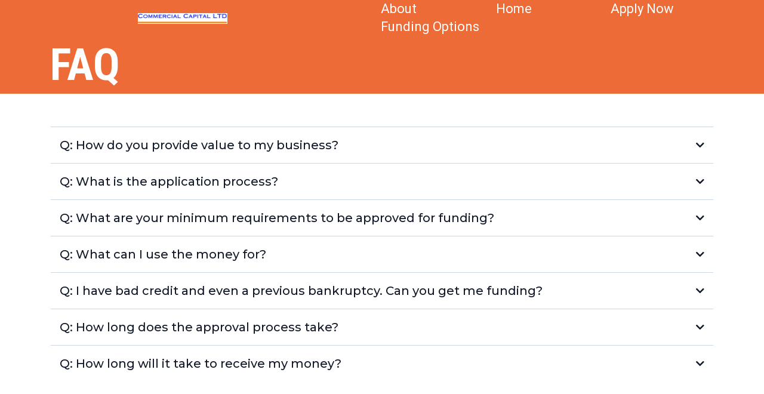

--- FILE ---
content_type: text/html;charset=utf-8
request_url: https://bizloansconnections.com/faq?feed=rss2
body_size: 82713
content:
<!DOCTYPE html><html  lang="en" data-capo=""><head><meta charset="utf-8">
<meta name="viewport" content="minimum-scale=1.0, width=device-width, maximum-scale=1, user-scalable=no">
<title>About us</title>
<link rel="preconnect" href="https://fonts.gstatic.com/" crossorigin="anonymous">
<script src="https://stcdn.leadconnectorhq.com/libphonenumber/1.10.60/libphonenumber-js.min.js" async type="text/javascript"></script>
<script src="https://stcdn.leadconnectorhq.com/intl-tel-input/17.0.12/js/utils.min.js" async type="text/javascript"></script>
<script src="https://stcdn.leadconnectorhq.com/intl-tel-input/intlTelInput.min.js" async type="text/javascript"></script>
<style type="text/css">@import url('https://fonts.googleapis.com/css?family=Roboto:100,100i,300,300i,400,400i,500,500i,700,700i,900,900i');</style>
<link rel="stylesheet" href="https://fonts.googleapis.com/css?family=Lato:100,100i,200,200i,300,300i,400,400i,500,500i,600,600i,700,700i,800,800i,900,900i%7COpen%20Sans:100,100i,200,200i,300,300i,400,400i,500,500i,600,600i,700,700i,800,800i,900,900i%7CMontserrat:100,100i,200,200i,300,300i,400,400i,500,500i,600,600i,700,700i,800,800i,900,900i%7CRoboto:100,100i,200,200i,300,300i,400,400i,500,500i,600,600i,700,700i,800,800i,900,900i%7CRoboto%20Condensed:100,100i,200,200i,300,300i,400,400i,500,500i,600,600i,700,700i,800,800i,900,900i%7CRoboto:100,100i,200,200i,300,300i,400,400i,500,500i,600,600i,700,700i,800,800i,900,900i&display=swap" media="print" onload="this.media='all'">
<style type="text/css"> 

 :root{ --primary: #37ca37;
--secondary: #188bf6;
--white: #ffffff;
--gray: #cbd5e0;
--black: #000000;
--red: #e93d3d;
--orange: #f6ad55;
--yellow: #faf089;
--green: #9ae6b4;
--teal: #81e6d9;
--malibu: #63b3ed;
--indigo: #757BBD;
--purple: #d6bcfa;
--pink: #fbb6ce;
--transparent: transparent;
--overlay: rgba(0, 0, 0, 0.5);
--color-lfjx4ird: #22b992 ;
--color-lfjxm79c: #1ebd7e;
--color-lfjxttcr: #ffdd15;
--color-lfjxwy87: #ed6b37;
--color-lfjy4c9y: #a6a8ab;
--color-lfkuzs0k: #50b706;
--color-lfkv2tht: #F84245;
--color-lfkv3mq1: #f8f8f9;
--color-lfkv8g8o: #09c0af;
--color-lfkvfbsd: #2faccf;
--color-lfkvrk9i: #f8f8f9 ;
--color-lfkwevzl: #808184;
--color-lfkwkxc9: #404041;
--color-lfkyhtih: #f5a22d;
--color-lfkyjvdk: #404041 ;
--arial: Arial;
--lato: Lato;
--open-sans: Open Sans;
--montserrat: Montserrat;
--roboto: Roboto;
--roboto-condensed: Roboto Condensed;
--headlinefont: Montserrat;
--contentfont: Lato;
--text-color: #000000;
--link-color: #188bf6; } .bg-fixed{bottom:0;top:0;left:0;right:0;position:fixed;overflow:auto;background-color:var(--white)} 
      
      .drop-zone-draggable .hl_main_popup{padding:20px;margin-top:0;border-color:var(--gray);border-width:10px;border-style:solid;background-color:var(--white)}
      
      
#hl_main_popup{padding:20px;margin-top:0;border-color:var(--gray);border-width:10px;border-style:solid;background-color:var(--white);width:720px}  
 /* ---- Section styles ----- */ 
:root{--roboto:Roboto;--roboto-condensed:Roboto Condensed;--white:#ffffff;--black:#000000;--green:#9ae6b4;--transparent:transparent;--overlay:rgba(0, 0, 0, 0.5);--color-lfjx4ird:#22b992;--color-lfjxwy87:#ed6b37}.hl_page-preview--content .col-6pKkHiTeji .inner,.hl_page-preview--content .row-Ep3uueatZA,.hl_page-preview--content .section-yyS6uZgAV{padding:0;margin-top:0;margin-bottom:0;background-color:var(--color-lfjxwy87);border-color:var(--black);border-width:2px;border-style:solid}.hl_page-preview--content .col-6pKkHiTeji .inner,.hl_page-preview--content .row-Ep3uueatZA{background-color:var(--transparent);width:89%}.hl_page-preview--content .col-6pKkHiTeji{width:41.4%}.hl_page-preview--content .col-6pKkHiTeji .inner{padding:0 5px;width:41.4%}.hl_page-preview--content .image-qhcM5ZM6yH{margin-top:0;margin-bottom:0}.hl_page-preview--content .cimage-qhcM5ZM6yH{padding:0 10px;background-color:var(--transparent);opacity:1;text-align:center}.hl_page-preview--content .col-jWH0QsLjArq{width:58.6%}.hl_page-preview--content .cnav-menu-D1jUZOT7uw9,.hl_page-preview--content .col-jWH0QsLjArq .inner{margin-top:0;background-color:var(--transparent);border-color:var(--black);border-width:2px;border-style:solid}.hl_page-preview--content .col-jWH0QsLjArq .inner{padding:0 5px;width:58.6%;margin-bottom:0}.hl_page-preview--content .cnav-menu-D1jUZOT7uw9{font-family:var(--roboto);padding:0;mobile-background-color:var(--overlay);color:var(--white);bold-text-color:var(--text-color);italic-text-color:var(--text-color);underline-text-color:var(--text-color);icon-color:var(--white);secondary-color:var(--green);nav-menu-item-hover-background-color:var(--color-lfjx4ird);line-height:1.3em;text-transform:none;letter-spacing:0;text-align:left;nav-menu-item-spacing-x:26px;nav-menu-item-spacing-y:5px;dropdown-background:var(--black);dropdown-text-color:var(--color-lfjx4ird);dropdown-hover-color:var(--green);dropdown-item-spacing:10px}.hl_page-preview--content .col-wDyLGMcierU .inner,.hl_page-preview--content .row-G5afjlK2lg5{margin-top:0;margin-bottom:0;padding:0;background-color:var(--transparent);border-color:var(--black);border-width:2px;border-style:solid;width:90%}.hl_page-preview--content .col-wDyLGMcierU{width:100%}.hl_page-preview--content .col-wDyLGMcierU .inner{padding:0 5px;width:100%}.hl_page-preview--content .heading-cEDgWPKT2s1{margin-top:0;margin-bottom:0}.hl_page-preview--content .cheading-cEDgWPKT2s1{font-family:var(--roboto-condensed);background-color:var(--transparent);color:var(--text-color);icon-color:var(--text-color);font-weight:400;padding:0;opacity:1;text-shadow:0 0 0 transparent;border-color:var(--black);border-width:2px;border-style:solid;line-height:1.3em;letter-spacing:0;text-align:left}#section-yyS6uZgAV>.inner{max-width:100%}#col-6pKkHiTeji>.inner,#col-jWH0QsLjArq>.inner{flex-direction:column;justify-content:center;align-items:inherit;flex-wrap:nowrap}.--mobile #nav-menu-D1jUZOT7uw9 .nav-menu{font-size:18px}#nav-menu-D1jUZOT7uw9 .nav-menu{font-size:22px}#nav-menu-popup.nav-menu-D1jUZOT7uw9 .nav-menu-body{background:var(--overlay)}#nav-menu-D1jUZOT7uw9 .nav-menu li.nav-menu-item{flex:1;display:flex;align-items:center;height:100%;white-space:nowrap}#nav-menu-D1jUZOT7uw9 .nav-menu .nav-menu-item a,#nav-menu-popup.nav-menu-D1jUZOT7uw9 .nav-menu .nav-menu-item a{color:var(--white);cursor:pointer;height:inherit;display:flex;align-items:center;padding:5px 26px;transition:all .3s ease}#nav-menu-D1jUZOT7uw9 .nav-menu .nav-menu-item:hover a{color:var(--green);background:var(--color-lfjx4ird)}#nav-menu-D1jUZOT7uw9 .nav-menu .dropdown-menu .dropdown-item:hover a,#nav-menu-popup.nav-menu-D1jUZOT7uw9 .nav-menu .nav-menu-item:hover a,#nav-menu-popup.nav-menu-D1jUZOT7uw9 .nav-menu-body .nav-menu .nav-menu-item:hover{color:var(--green)}.--mobile #nav-menu-D1jUZOT7uw9 .nav-menu .dropdown-menu .dropdown-item{font-size:16px}#nav-menu-popup.nav-menu-D1jUZOT7uw9 .nav-menu{font-size:18px;font-family:var(--roboto)}#nav-menu-popup.nav-menu-D1jUZOT7uw9 .nav-menu-body .close-menu{color:var(--white);font-size:18px}#nav-menu-popup.nav-menu-D1jUZOT7uw9 .nav-menu-body .nav-menu .nav-menu-item{color:var(--white);text-align:left;transition:all .3s ease;font-size:16px}#nav-menu-D1jUZOT7uw9 .nav-menu .dropdown-menu .dropdown-item{font-size:20px;text-align:left}#nav-menu-D1jUZOT7uw9 .nav-menu .dropdown-menu .dropdown-item a,#nav-menu-popup.nav-menu-D1jUZOT7uw9 .nav-menu .nav-dropdown-menu .nav-menu-item:hover a{color:var(--color-lfjx4ird);background:var(--black);padding:10px;transition:all .3s ease}#nav-menu-popup.nav-menu-D1jUZOT7uw9 .nav-menu-body .nav-dropdown-menu .nav-menu-item{background:var(--black);font-size:16px}#nav-menu-popup.nav-menu-D1jUZOT7uw9 .nav-menu-body .nav-dropdown-menu .nav-menu-item a{color:var(--color-lfjx4ird)}#nav-menu-popup.nav-menu-D1jUZOT7uw9 .nav-menu-body .nav-dropdown-menu .nav-menu-item:hover a{color:var(--green)}#nav-menu-D1jUZOT7uw9 .nav-menu-mobile span::before{cursor:pointer;color:var(--white);content:"";font-family:"Font Awesome 5 Free";font-weight:700;font-size:18px}@media screen and (min-width:0px) and (max-width:480px){.nav-menu-D1jUZOT7uw9 .branding .title{font-size:18px;line-height:1.3em}}@media screen and (min-width:481px) and (max-width:10000px){.nav-menu-D1jUZOT7uw9 .branding .title{font-size:22px;line-height:1.3em}}#nav-menu-D1jUZOT7uw9 strong{font-weight:700}#nav-menu-D1jUZOT7uw9 em,#nav-menu-D1jUZOT7uw9 strong,#nav-menu-D1jUZOT7uw9 u,.heading-cEDgWPKT2s1 em,.heading-cEDgWPKT2s1 u{color:var(--text-color)!important}#col-wDyLGMcierU>.inner{flex-direction:column;justify-content:center;align-items:inherit;flex-wrap:nowrap}.heading-cEDgWPKT2s1{font-weight:400}.heading-cEDgWPKT2s1 strong{color:var(--white)!important;font-weight:700}.heading-cEDgWPKT2s1 a,.heading-cEDgWPKT2s1 a *{color:var(--link-color)!important;text-decoration:none}.heading-cEDgWPKT2s1 a:hover{text-decoration:underline}@media screen and (min-width:0px) and (max-width:480px){.heading-cEDgWPKT2s1 h1,.heading-cEDgWPKT2s1 h2,.heading-cEDgWPKT2s1 h3,.heading-cEDgWPKT2s1 h4,.heading-cEDgWPKT2s1 h5,.heading-cEDgWPKT2s1 h6,.heading-cEDgWPKT2s1 ul li,.heading-cEDgWPKT2s1.text-output{font-size:32px!important}}@media screen and (min-width:481px) and (max-width:10000px){.heading-cEDgWPKT2s1 h1,.heading-cEDgWPKT2s1 h2,.heading-cEDgWPKT2s1 h3,.heading-cEDgWPKT2s1 h4,.heading-cEDgWPKT2s1 h5,.heading-cEDgWPKT2s1 h6,.heading-cEDgWPKT2s1 ul li,.heading-cEDgWPKT2s1.text-output{font-size:75px!important}}.heading-cEDgWPKT2s1.text-output h1:first-child:before,.heading-cEDgWPKT2s1.text-output h2:first-child:before,.heading-cEDgWPKT2s1.text-output h3:first-child:before,.heading-cEDgWPKT2s1.text-output h4:first-child:before,.heading-cEDgWPKT2s1.text-output h5:first-child:before,.heading-cEDgWPKT2s1.text-output h6:first-child:before,.heading-cEDgWPKT2s1.text-output p:first-child:before{color:var(--text-color);content:'\';
    font-family: '';margin-right:5px;font-weight:700} 
 /* ---- Section styles ----- */ 
:root{--lato:Lato;--black:#000000;--transparent:transparent}.hl_page-preview--content .col-fj1wTA0uX2 .inner,.hl_page-preview--content .row-dxVkZLWdVg,.hl_page-preview--content .section-D7mG4vPbnx{padding:20px 0;margin-top:0;margin-bottom:0;background-color:var(--transparent);border-color:var(--black);border-width:2px;border-style:solid}.hl_page-preview--content .col-fj1wTA0uX2 .inner,.hl_page-preview--content .row-dxVkZLWdVg{padding:15px 0;width:100%}.hl_page-preview--content .col-fj1wTA0uX2{width:100%}.hl_page-preview--content .col-fj1wTA0uX2 .inner{padding:10px 5px}.hl_page-preview--content .cfaq-HDF8T4pm_R{font-family:var(--contentfont);faq-open-title-text-color:#3b82f6;faq-open-title-background-color:var(--white);faq-divider-color:var(--gray);faq-content-text-color:var(--black);faq-open-background-color:var(--white);faq-closed-title-text-color:#111827;faq-closed-title-background-color:var(--white);faq-expand-all-button-text-color:#3b82f6;faq-expand-all-button-border-color:#d1d5db;faq-expand-all-button-background-color:var(--transparent);link-text-color:#3b82f6;faq-heading-font-family:var(--headlinefont);faq-content-font-family:var(--contentfont);padding:10px;margin-top:0;margin-bottom:0;border-color:var(--black);border-style:solid;border-width:2px}#section-D7mG4vPbnx>.inner{max-width:1170px}#col-fj1wTA0uX2>.inner{flex-direction:column;justify-content:center;align-items:inherit;flex-wrap:nowrap}#faq-HDF8T4pm_R .hl-faq-child-heading-text{font-size:20px}#faq-HDF8T4pm_R .hl-faq-child-item-text{font-size:15px}#faq-HDF8T4pm_R .faq-separated-child{border:1.5px solid var(--gray);border-radius:10px}#faq-HDF8T4pm_R .faq-separated-child.active{border:1.5px solid var(--gray)}#faq-HDF8T4pm_R .faq-contained-child{border:1px solid var(--gray)}#faq-HDF8T4pm_R .faq-simple-child .hl-faq-child-heading{border-top:1px solid var(--gray)}#faq-HDF8T4pm_R .faq-separated-child .hl-faq-child-heading{border-radius:10px}#faq-HDF8T4pm_R .faq-separated-child .hl-faq-child-heading.active{border-radius:10px 10px 0 0}#faq-HDF8T4pm_R .hl-faq-child-heading,#faq-HDF8T4pm_R .hl-faq-child-heading.active{background-color:var(--white)}#faq-HDF8T4pm_R .hl-faq-child-heading .hl-faq-child-head .hl-faq-child-heading-text,#faq-HDF8T4pm_R .hl-faq-child-heading .hl-faq-child-heading-icon{color:#111827}#faq-HDF8T4pm_R .hl-faq-child-heading.active .hl-faq-child-head .hl-faq-child-heading-text,#faq-HDF8T4pm_R .hl-faq-child-heading.active .hl-faq-child-heading-icon{color:#3b82f6}#faq-HDF8T4pm_R .hl-faq-child-heading .hl-faq-child-head .hl-faq-child-heading-text{line-height:1.5;font-family:var(--headlinefont)}#faq-HDF8T4pm_R .hl-faq-child .hl-faq-child-panel{background-color:var(--white)}#faq-HDF8T4pm_R .faq-separated-child .hl-faq-child-panel{border-radius:0}#faq-HDF8T4pm_R .faq-separated-child.active .hl-faq-child-panel{border-radius:0 0 10px 10px}#faq-HDF8T4pm_R .hl-faq-child .hl-faq-child-panel .hl-faq-child-item-text{color:var(--black);line-height:1.5}#faq-HDF8T4pm_R .hl-faq-child-panel{display:flex;padding:15px;overflow:hidden}#faq-HDF8T4pm_R .hl-faq-child-panel .item-text{min-width:80%;margin:0;font-family:var(--contentfont)}#faq-HDF8T4pm_R .hl-faq-child-panel .item-img{padding:.5em;max-width:20%;height:100%}@media screen and (min-width:0px) and (max-width:480px){#faq-HDF8T4pm_R .hl-faq-child-panel{display:grid;padding:15px}#faq-HDF8T4pm_R .hl-faq-child-panel .item-img{max-width:100%;width:100%;margin:0;padding:0;height:auto}#faq-HDF8T4pm_R .hl-faq-child-panel .item-text{max-width:100%;width:100%;margin:0;height:auto;padding:0 0 5px}#faq-HDF8T4pm_R .hl-faq-child-heading-text{font-size:15px}#faq-HDF8T4pm_R .hl-faq-child-item-text{font-size:12px}}#faq-HDF8T4pm_R .hl-faq-child-heading .hl-faq-child-heading-icon:before{content:""!important;font-family:"Font Awesome 5 Free"}#faq-HDF8T4pm_R .hl-faq-child-heading.active .hl-faq-child-heading-icon:before{content:""!important;font-family:"Font Awesome 5 Free"}#faq-HDF8T4pm_R .expand-collapse-all-button{color:#3b82f6;border:1px solid #d1d5db;background-color:var(--transparent)}#faq-HDF8T4pm_R a{color:#3b82f6!important;text-decoration:none!important} 
 /* ---- Section styles ----- */ 
:root{--montserrat:Montserrat;--roboto:Roboto;--roboto-condensed:Roboto Condensed;--white:#ffffff;--black:#000000;--red:#e93d3d;--transparent:transparent;--color-lfjxm79c:#1ebd7e;--color-lfjxwy87:#ed6b37;--color-lfjy4c9y:#a6a8ab;--color-lfkuzs0k:#50b706;--color-lfkv3mq1:#f8f8f9;--color-lfkv8g8o:#09c0af}.hl_page-preview--content .row-AHBoXt4W5Ti,.hl_page-preview--content .section-Lx4Ly0w9Ek{padding:20px 0;margin-top:0;margin-bottom:0;background-color:var(--transparent);border-color:var(--black);border-width:2px;border-style:solid}.hl_page-preview--content .row-AHBoXt4W5Ti{padding:15px 0;width:70%}.hl_page-preview--content .col-gVSIjoaIA99{width:100%}.hl_page-preview--content .col-3kvTyhEr_-Z .inner,.hl_page-preview--content .col-gVSIjoaIA99 .inner,.hl_page-preview--content .col-uIjk-8IBvn7 .inner,.hl_page-preview--content .col-uvYdaasHe_Z .inner{padding:10px 5px;background-color:var(--transparent);width:100%;border-color:var(--black);border-width:2px;border-style:solid;margin-top:0;margin-bottom:0}.hl_page-preview--content .heading-YxM5VgfLJ2G{margin-top:0;margin-bottom:0}.hl_page-preview--content .cheading-YxM5VgfLJ2G{font-family:var(--montserrat);background-color:var(--transparent);color:var(--text-color);icon-color:var(--text-color);font-weight:400;padding:0;opacity:1;text-shadow:0 0 0 transparent;border-color:var(--black);border-width:2px;border-style:solid;line-height:1.3em;letter-spacing:3px;text-align:center}.hl_page-preview--content .divider-iOjn33LhUtl{margin-top:0;margin-bottom:0;padding-top:10px;padding-bottom:10px}.hl_page-preview--content .cdivider-iOjn33LhUtl{padding-top:5px;padding-bottom:5px}.hl_page-preview--content .sub-heading-5PnbFGsc3v1{margin-top:0;margin-bottom:0}.hl_page-preview--content .csub-heading-5PnbFGsc3v1,.hl_page-preview--content .row-GEQvA2bTt1Y{background-color:var(--transparent);border-color:var(--black);border-width:2px;border-style:solid}.hl_page-preview--content .csub-heading-5PnbFGsc3v1{font-family:var(--roboto);color:var(--color-lfjy4c9y);icon-color:var(--text-color);font-weight:400;padding:0;opacity:1;text-shadow:0 0 0 transparent;line-height:1.3em;letter-spacing:0;text-align:center}.hl_page-preview--content .row-GEQvA2bTt1Y{margin-top:0;margin-bottom:0;padding:15px 0;width:79%}.hl_page-preview--content .col-uIjk-8IBvn7{width:100%}.hl_page-preview--content .image-4_qy8_ixOtd{margin-top:0;margin-bottom:0}.hl_page-preview--content .cimage-4_qy8_ixOtd{padding:10px;background-color:var(--transparent);opacity:1;text-align:center}.hl_page-preview--content .col-uvYdaasHe_Z{width:100%}.hl_page-preview--content .image-2Vza3g7-vWq{margin-top:0;margin-bottom:0}.hl_page-preview--content .cimage-2Vza3g7-vWq{padding:10px;background-color:var(--transparent);opacity:1;text-align:center}.hl_page-preview--content .col-3kvTyhEr_-Z{width:100%}.hl_page-preview--content .image-71C_46Yaa3D{margin-top:0;margin-bottom:0}.hl_page-preview--content .cimage-71C_46Yaa3D{padding:10px;background-color:var(--transparent);opacity:1;text-align:center}.hl_page-preview--content .col-ihj8aJ4z2um{width:100%}.hl_page-preview--content .col-7fSzHx2IxIO .inner,.hl_page-preview--content .col-BB6MLODEPGl .inner,.hl_page-preview--content .col-ihj8aJ4z2um .inner{padding:26px 15px;background-color:var(--color-lfkv3mq1);width:100%;border-color:var(--color-lfkuzs0k);border-width:5px;border-style:solid;margin-top:-50px;margin-bottom:0}.hl_page-preview--content .heading-PzH8GdS1krV{margin-top:0;margin-bottom:0}.hl_page-preview--content .cheading-PzH8GdS1krV{font-family:var(--roboto);background-color:var(--transparent);color:var(--text-color);icon-color:var(--text-color);font-weight:400;padding:0;opacity:1;text-shadow:0 0 0 transparent;border-color:var(--black);border-width:2px;border-style:solid;line-height:1.3em;letter-spacing:0;text-align:center}.hl_page-preview--content .divider-H6gm4E_X9l_{margin-top:0;margin-bottom:0;padding-top:10px;padding-bottom:10px}.hl_page-preview--content .cdivider-H6gm4E_X9l_{padding-top:5px;padding-bottom:5px}.hl_page-preview--content .sub-heading-NZsCZihMyM8{margin-top:0;margin-bottom:0}.hl_page-preview--content .csub-heading-NZsCZihMyM8{font-family:var(--roboto);background-color:var(--transparent);color:var(--color-lfjy4c9y);icon-color:var(--text-color);font-weight:400;padding:0;opacity:1;text-shadow:0 0 0 transparent;border-color:var(--black);border-width:2px;border-style:solid;line-height:1.5em;text-transform:none;letter-spacing:0;text-align:left}.hl_page-preview--content .col-BB6MLODEPGl{width:100%}.hl_page-preview--content .col-7fSzHx2IxIO .inner,.hl_page-preview--content .col-BB6MLODEPGl .inner{border-color:var(--color-lfjxm79c)}.hl_page-preview--content .heading-euIjZnf8qxE{margin-top:0;margin-bottom:0}.hl_page-preview--content .cheading-euIjZnf8qxE{font-family:var(--roboto);background-color:var(--transparent);color:var(--text-color);icon-color:var(--text-color);font-weight:400;padding:0;opacity:1;text-shadow:0 0 0 transparent;border-color:var(--black);border-width:2px;border-style:solid;line-height:1.3em;letter-spacing:0;text-align:center}.hl_page-preview--content .divider-vo8F-UfdTqD{margin-top:0;margin-bottom:0;padding-top:10px;padding-bottom:10px}.hl_page-preview--content .cdivider-vo8F-UfdTqD{padding-top:5px;padding-bottom:5px}.hl_page-preview--content .sub-heading-xJ9dbz3uvBi{margin-top:0;margin-bottom:0}.hl_page-preview--content .csub-heading-xJ9dbz3uvBi,.hl_page-preview--content .row-5_2CHgAPVDu{background-color:var(--transparent);border-color:var(--black);border-width:2px;border-style:solid}.hl_page-preview--content .csub-heading-xJ9dbz3uvBi{font-family:var(--roboto);color:var(--color-lfjy4c9y);icon-color:var(--text-color);font-weight:400;padding:0;opacity:1;text-shadow:0 0 0 transparent;line-height:1.5em;text-transform:none;letter-spacing:0;text-align:left}.hl_page-preview--content .row-5_2CHgAPVDu{margin-top:-90px;margin-bottom:0;padding:15px 0;width:79%}.hl_page-preview--content .col-7fSzHx2IxIO{width:100%}.hl_page-preview--content .col-7fSzHx2IxIO .inner{border-color:var(--color-lfkv8g8o);margin-top:0}.hl_page-preview--content .heading-1mqSRt5jvh1{margin-top:0;margin-bottom:0}.hl_page-preview--content .cheading-1mqSRt5jvh1{font-family:var(--roboto);background-color:var(--transparent);color:var(--text-color);icon-color:var(--text-color);font-weight:400;padding:0;opacity:1;text-shadow:0 0 0 transparent;border-color:var(--black);border-width:2px;border-style:solid;line-height:1.3em;letter-spacing:0;text-align:center}.hl_page-preview--content .divider-McgO3qQKSeP{margin-top:0;margin-bottom:0;padding-top:10px;padding-bottom:10px}.hl_page-preview--content .cdivider-McgO3qQKSeP{padding-top:5px;padding-bottom:5px}.hl_page-preview--content .sub-heading-XpuaPoz-ZYM{margin-top:0;margin-bottom:0}.hl_page-preview--content .csub-heading-XpuaPoz-ZYM{font-family:var(--roboto);background-color:var(--transparent);color:var(--color-lfjy4c9y);icon-color:var(--text-color);font-weight:400;padding:0;opacity:1;text-shadow:0 0 0 transparent;border-color:var(--black);border-width:2px;border-style:solid;line-height:1.5em;text-transform:none;letter-spacing:0;text-align:left}.hl_page-preview--content .col-RWCNeaqtvvu .inner,.hl_page-preview--content .row-7JFN5u99pH9{margin-top:0;margin-bottom:0;padding:15px 0;background-color:var(--transparent);border-color:var(--black);border-width:2px;border-style:solid;width:100%}.hl_page-preview--content .col-RWCNeaqtvvu{width:100%}.hl_page-preview--content .col-RWCNeaqtvvu .inner{padding:10px 5px}.hl_page-preview--content .button-E68JPTZLp6G{margin-top:29px;margin-bottom:0;text-align:center}.hl_page-preview--content .cbutton-E68JPTZLp6G{font-family:var(--roboto-condensed);background-color:var(--color-lfjxwy87);color:var(--white);secondary-color:var(--white);text-decoration:none;padding:15px 20px;font-weight:700;border-color:var(--transparent);border-width:2px;border-style:solid;letter-spacing:0;text-transform:none;text-shadow:0 0 0 transparent;width:auto%}#section-Lx4Ly0w9Ek>.inner{max-width:100%}#col-3kvTyhEr_-Z>.inner,#col-7fSzHx2IxIO>.inner,#col-BB6MLODEPGl>.inner,#col-RWCNeaqtvvu>.inner,#col-gVSIjoaIA99>.inner,#col-ihj8aJ4z2um>.inner,#col-uIjk-8IBvn7>.inner,#col-uvYdaasHe_Z>.inner{flex-direction:column;justify-content:center;align-items:inherit;flex-wrap:nowrap}.heading-1mqSRt5jvh1,.heading-PzH8GdS1krV,.heading-YxM5VgfLJ2G,.heading-euIjZnf8qxE,.sub-heading-5PnbFGsc3v1,.sub-heading-NZsCZihMyM8,.sub-heading-XpuaPoz-ZYM,.sub-heading-xJ9dbz3uvBi{font-weight:400}.heading-YxM5VgfLJ2G strong{color:var(--color-lfjxm79c)!important;font-weight:700}.heading-PzH8GdS1krV em,.heading-PzH8GdS1krV u,.heading-YxM5VgfLJ2G em,.heading-YxM5VgfLJ2G u,.sub-heading-5PnbFGsc3v1 em,.sub-heading-5PnbFGsc3v1 u{color:var(--text-color)!important}.heading-PzH8GdS1krV a,.heading-PzH8GdS1krV a *,.heading-YxM5VgfLJ2G a,.heading-YxM5VgfLJ2G a *,.sub-heading-5PnbFGsc3v1 a,.sub-heading-5PnbFGsc3v1 a *{color:var(--link-color)!important;text-decoration:none}.heading-1mqSRt5jvh1 a:hover,.heading-PzH8GdS1krV a:hover,.heading-YxM5VgfLJ2G a:hover,.heading-euIjZnf8qxE a:hover,.sub-heading-5PnbFGsc3v1 a:hover,.sub-heading-NZsCZihMyM8 a:hover,.sub-heading-XpuaPoz-ZYM a:hover,.sub-heading-xJ9dbz3uvBi a:hover{text-decoration:underline}@media screen and (min-width:0px) and (max-width:480px){.heading-YxM5VgfLJ2G h1,.heading-YxM5VgfLJ2G h2,.heading-YxM5VgfLJ2G h3,.heading-YxM5VgfLJ2G h4,.heading-YxM5VgfLJ2G h5,.heading-YxM5VgfLJ2G h6,.heading-YxM5VgfLJ2G ul li,.heading-YxM5VgfLJ2G.text-output{font-size:24px!important}}@media screen and (min-width:481px) and (max-width:10000px){.heading-YxM5VgfLJ2G h1,.heading-YxM5VgfLJ2G h2,.heading-YxM5VgfLJ2G h3,.heading-YxM5VgfLJ2G h4,.heading-YxM5VgfLJ2G h5,.heading-YxM5VgfLJ2G h6,.heading-YxM5VgfLJ2G ul li,.heading-YxM5VgfLJ2G.text-output{font-size:40px!important}}.heading-1mqSRt5jvh1.text-output h1:first-child:before,.heading-1mqSRt5jvh1.text-output h2:first-child:before,.heading-1mqSRt5jvh1.text-output h3:first-child:before,.heading-1mqSRt5jvh1.text-output h4:first-child:before,.heading-1mqSRt5jvh1.text-output h5:first-child:before,.heading-1mqSRt5jvh1.text-output h6:first-child:before,.heading-1mqSRt5jvh1.text-output p:first-child:before,.heading-PzH8GdS1krV.text-output h1:first-child:before,.heading-PzH8GdS1krV.text-output h2:first-child:before,.heading-PzH8GdS1krV.text-output h3:first-child:before,.heading-PzH8GdS1krV.text-output h4:first-child:before,.heading-PzH8GdS1krV.text-output h5:first-child:before,.heading-PzH8GdS1krV.text-output h6:first-child:before,.heading-PzH8GdS1krV.text-output p:first-child:before,.heading-YxM5VgfLJ2G.text-output h1:first-child:before,.heading-YxM5VgfLJ2G.text-output h2:first-child:before,.heading-YxM5VgfLJ2G.text-output h3:first-child:before,.heading-YxM5VgfLJ2G.text-output h4:first-child:before,.heading-YxM5VgfLJ2G.text-output h5:first-child:before,.heading-YxM5VgfLJ2G.text-output h6:first-child:before,.heading-YxM5VgfLJ2G.text-output p:first-child:before,.heading-euIjZnf8qxE.text-output h1:first-child:before,.heading-euIjZnf8qxE.text-output h2:first-child:before,.heading-euIjZnf8qxE.text-output h3:first-child:before,.heading-euIjZnf8qxE.text-output h4:first-child:before,.heading-euIjZnf8qxE.text-output h5:first-child:before,.heading-euIjZnf8qxE.text-output h6:first-child:before,.heading-euIjZnf8qxE.text-output p:first-child:before,.sub-heading-5PnbFGsc3v1.text-output h1:first-child:before,.sub-heading-5PnbFGsc3v1.text-output h2:first-child:before,.sub-heading-5PnbFGsc3v1.text-output h3:first-child:before,.sub-heading-5PnbFGsc3v1.text-output h4:first-child:before,.sub-heading-5PnbFGsc3v1.text-output h5:first-child:before,.sub-heading-5PnbFGsc3v1.text-output h6:first-child:before,.sub-heading-5PnbFGsc3v1.text-output p:first-child:before,.sub-heading-NZsCZihMyM8.text-output h1:first-child:before,.sub-heading-NZsCZihMyM8.text-output h2:first-child:before,.sub-heading-NZsCZihMyM8.text-output h3:first-child:before,.sub-heading-NZsCZihMyM8.text-output h4:first-child:before,.sub-heading-NZsCZihMyM8.text-output h5:first-child:before,.sub-heading-NZsCZihMyM8.text-output h6:first-child:before,.sub-heading-NZsCZihMyM8.text-output p:first-child:before,.sub-heading-XpuaPoz-ZYM.text-output h1:first-child:before,.sub-heading-XpuaPoz-ZYM.text-output h2:first-child:before,.sub-heading-XpuaPoz-ZYM.text-output h3:first-child:before,.sub-heading-XpuaPoz-ZYM.text-output h4:first-child:before,.sub-heading-XpuaPoz-ZYM.text-output h5:first-child:before,.sub-heading-XpuaPoz-ZYM.text-output h6:first-child:before,.sub-heading-XpuaPoz-ZYM.text-output p:first-child:before,.sub-heading-xJ9dbz3uvBi.text-output h1:first-child:before,.sub-heading-xJ9dbz3uvBi.text-output h2:first-child:before,.sub-heading-xJ9dbz3uvBi.text-output h3:first-child:before,.sub-heading-xJ9dbz3uvBi.text-output h4:first-child:before,.sub-heading-xJ9dbz3uvBi.text-output h5:first-child:before,.sub-heading-xJ9dbz3uvBi.text-output h6:first-child:before,.sub-heading-xJ9dbz3uvBi.text-output p:first-child:before{color:var(--text-color);content:'\';
    font-family: '';margin-right:5px;font-weight:700}.divider-iOjn33LhUtl .divider-element{width:10%;border-top:5px solid var(--color-lfjxm79c);margin:0 auto}.sub-heading-5PnbFGsc3v1 strong{color:var(--color-lfjy4c9y)!important;font-weight:700}@media screen and (min-width:0px) and (max-width:480px){.sub-heading-5PnbFGsc3v1 h1,.sub-heading-5PnbFGsc3v1 h2,.sub-heading-5PnbFGsc3v1 h3,.sub-heading-5PnbFGsc3v1 h4,.sub-heading-5PnbFGsc3v1 h5,.sub-heading-5PnbFGsc3v1 h6,.sub-heading-5PnbFGsc3v1 ul li,.sub-heading-5PnbFGsc3v1.text-output{font-size:16px!important}}@media screen and (min-width:481px) and (max-width:10000px){.sub-heading-5PnbFGsc3v1 h1,.sub-heading-5PnbFGsc3v1 h2,.sub-heading-5PnbFGsc3v1 h3,.sub-heading-5PnbFGsc3v1 h4,.sub-heading-5PnbFGsc3v1 h5,.sub-heading-5PnbFGsc3v1 h6,.sub-heading-5PnbFGsc3v1 ul li,.sub-heading-5PnbFGsc3v1.text-output{font-size:24px!important}}.heading-PzH8GdS1krV strong{color:var(--color-lfkuzs0k)!important;font-weight:700}@media screen and (min-width:0px) and (max-width:480px){.heading-PzH8GdS1krV h1,.heading-PzH8GdS1krV h2,.heading-PzH8GdS1krV h3,.heading-PzH8GdS1krV h4,.heading-PzH8GdS1krV h5,.heading-PzH8GdS1krV h6,.heading-PzH8GdS1krV ul li,.heading-PzH8GdS1krV.text-output{font-size:20px!important}}@media screen and (min-width:481px) and (max-width:10000px){.heading-PzH8GdS1krV h1,.heading-PzH8GdS1krV h2,.heading-PzH8GdS1krV h3,.heading-PzH8GdS1krV h4,.heading-PzH8GdS1krV h5,.heading-PzH8GdS1krV h6,.heading-PzH8GdS1krV ul li,.heading-PzH8GdS1krV.text-output{font-size:24px!important}}.divider-H6gm4E_X9l_ .divider-element{width:10%;border-top:5px solid var(--color-lfkuzs0k);margin:0 auto}.sub-heading-NZsCZihMyM8 strong{font-weight:700}.heading-euIjZnf8qxE em,.heading-euIjZnf8qxE u,.sub-heading-NZsCZihMyM8 em,.sub-heading-NZsCZihMyM8 strong,.sub-heading-NZsCZihMyM8 u{color:var(--text-color)!important}.sub-heading-NZsCZihMyM8 a,.sub-heading-NZsCZihMyM8 a *{color:var(--red)!important;text-decoration:none}@media screen and (min-width:0px) and (max-width:480px){.sub-heading-NZsCZihMyM8 h1,.sub-heading-NZsCZihMyM8 h2,.sub-heading-NZsCZihMyM8 h3,.sub-heading-NZsCZihMyM8 h4,.sub-heading-NZsCZihMyM8 h5,.sub-heading-NZsCZihMyM8 h6,.sub-heading-NZsCZihMyM8 ul li,.sub-heading-NZsCZihMyM8.text-output{font-size:18px!important}}@media screen and (min-width:481px) and (max-width:10000px){.sub-heading-NZsCZihMyM8 h1,.sub-heading-NZsCZihMyM8 h2,.sub-heading-NZsCZihMyM8 h3,.sub-heading-NZsCZihMyM8 h4,.sub-heading-NZsCZihMyM8 h5,.sub-heading-NZsCZihMyM8 h6,.sub-heading-NZsCZihMyM8 ul li,.sub-heading-NZsCZihMyM8.text-output{font-size:18px!important}}.heading-euIjZnf8qxE strong{color:var(--color-lfjxm79c)!important;font-weight:700}.heading-euIjZnf8qxE a,.heading-euIjZnf8qxE a *{color:var(--link-color)!important;text-decoration:none}@media screen and (min-width:0px) and (max-width:480px){.heading-euIjZnf8qxE h1,.heading-euIjZnf8qxE h2,.heading-euIjZnf8qxE h3,.heading-euIjZnf8qxE h4,.heading-euIjZnf8qxE h5,.heading-euIjZnf8qxE h6,.heading-euIjZnf8qxE ul li,.heading-euIjZnf8qxE.text-output{font-size:20px!important}}@media screen and (min-width:481px) and (max-width:10000px){.heading-euIjZnf8qxE h1,.heading-euIjZnf8qxE h2,.heading-euIjZnf8qxE h3,.heading-euIjZnf8qxE h4,.heading-euIjZnf8qxE h5,.heading-euIjZnf8qxE h6,.heading-euIjZnf8qxE ul li,.heading-euIjZnf8qxE.text-output{font-size:24px!important}}.divider-vo8F-UfdTqD .divider-element{width:10%;border-top:5px solid var(--color-lfjxm79c);margin:0 auto}.sub-heading-xJ9dbz3uvBi strong{font-weight:700}.heading-1mqSRt5jvh1 em,.heading-1mqSRt5jvh1 u,.sub-heading-xJ9dbz3uvBi em,.sub-heading-xJ9dbz3uvBi strong,.sub-heading-xJ9dbz3uvBi u{color:var(--text-color)!important}.sub-heading-xJ9dbz3uvBi a,.sub-heading-xJ9dbz3uvBi a *{color:var(--red)!important;text-decoration:none}@media screen and (min-width:0px) and (max-width:480px){.sub-heading-xJ9dbz3uvBi h1,.sub-heading-xJ9dbz3uvBi h2,.sub-heading-xJ9dbz3uvBi h3,.sub-heading-xJ9dbz3uvBi h4,.sub-heading-xJ9dbz3uvBi h5,.sub-heading-xJ9dbz3uvBi h6,.sub-heading-xJ9dbz3uvBi ul li,.sub-heading-xJ9dbz3uvBi.text-output{font-size:18px!important}}@media screen and (min-width:481px) and (max-width:10000px){.sub-heading-xJ9dbz3uvBi h1,.sub-heading-xJ9dbz3uvBi h2,.sub-heading-xJ9dbz3uvBi h3,.sub-heading-xJ9dbz3uvBi h4,.sub-heading-xJ9dbz3uvBi h5,.sub-heading-xJ9dbz3uvBi h6,.sub-heading-xJ9dbz3uvBi ul li,.sub-heading-xJ9dbz3uvBi.text-output{font-size:18px!important}}.heading-1mqSRt5jvh1 strong{color:var(--color-lfkv8g8o)!important;font-weight:700}.heading-1mqSRt5jvh1 a,.heading-1mqSRt5jvh1 a *{color:var(--link-color)!important;text-decoration:none}@media screen and (min-width:0px) and (max-width:480px){.heading-1mqSRt5jvh1 h1,.heading-1mqSRt5jvh1 h2,.heading-1mqSRt5jvh1 h3,.heading-1mqSRt5jvh1 h4,.heading-1mqSRt5jvh1 h5,.heading-1mqSRt5jvh1 h6,.heading-1mqSRt5jvh1 ul li,.heading-1mqSRt5jvh1.text-output{font-size:20px!important}}@media screen and (min-width:481px) and (max-width:10000px){.heading-1mqSRt5jvh1 h1,.heading-1mqSRt5jvh1 h2,.heading-1mqSRt5jvh1 h3,.heading-1mqSRt5jvh1 h4,.heading-1mqSRt5jvh1 h5,.heading-1mqSRt5jvh1 h6,.heading-1mqSRt5jvh1 ul li,.heading-1mqSRt5jvh1.text-output{font-size:24px!important}}.divider-McgO3qQKSeP .divider-element{width:10%;border-top:5px solid var(--color-lfkv8g8o);margin:0 auto}.sub-heading-XpuaPoz-ZYM strong{font-weight:700}.sub-heading-XpuaPoz-ZYM em,.sub-heading-XpuaPoz-ZYM strong,.sub-heading-XpuaPoz-ZYM u{color:var(--text-color)!important}.sub-heading-XpuaPoz-ZYM a,.sub-heading-XpuaPoz-ZYM a *{color:var(--red)!important;text-decoration:none}@media screen and (min-width:0px) and (max-width:480px){.sub-heading-XpuaPoz-ZYM h1,.sub-heading-XpuaPoz-ZYM h2,.sub-heading-XpuaPoz-ZYM h3,.sub-heading-XpuaPoz-ZYM h4,.sub-heading-XpuaPoz-ZYM h5,.sub-heading-XpuaPoz-ZYM h6,.sub-heading-XpuaPoz-ZYM ul li,.sub-heading-XpuaPoz-ZYM.text-output{font-size:18px!important}}@media screen and (min-width:481px) and (max-width:10000px){.sub-heading-XpuaPoz-ZYM h1,.sub-heading-XpuaPoz-ZYM h2,.sub-heading-XpuaPoz-ZYM h3,.sub-heading-XpuaPoz-ZYM h4,.sub-heading-XpuaPoz-ZYM h5,.sub-heading-XpuaPoz-ZYM h6,.sub-heading-XpuaPoz-ZYM ul li,.sub-heading-XpuaPoz-ZYM.text-output{font-size:18px!important}}@media screen and (min-width:481px) and (max-width:10000px){.button-E68JPTZLp6G .button-icon-end,.button-E68JPTZLp6G .button-icon-start,.button-E68JPTZLp6G .main-heading-button{font-size:22px}.button-E68JPTZLp6G .button-icon-start{margin-right:5px}.button-E68JPTZLp6G .button-icon-end{margin-left:5px}.button-E68JPTZLp6G .sub-heading-button{font-size:15px;color:var(--white)}}@media screen and (min-width:0px) and (max-width:480px){.button-E68JPTZLp6G .button-icon-end,.button-E68JPTZLp6G .button-icon-start,.button-E68JPTZLp6G .main-heading-button{font-size:20px}.button-E68JPTZLp6G .button-icon-start{margin-right:5px}.button-E68JPTZLp6G .button-icon-end{margin-left:5px}.button-E68JPTZLp6G .sub-heading-button{font-size:15px;color:var(--white)}} 
 /* ---- Section styles ----- */ 
:root{--montserrat:Montserrat;--roboto:Roboto;--black:#000000;--transparent:transparent;--color-lfjy4c9y:#a6a8ab;--color-lfkv3mq1:#f8f8f9;--color-lfkv8g8o:#09c0af;--color-lfkvfbsd:#2faccf}.hl_page-preview--content .row-gvEhmgbrP5_,.hl_page-preview--content .section-bWZ5w4J4dF{padding:20px 0;margin-top:0;margin-bottom:0;background-color:var(--color-lfkv3mq1);border-color:var(--color-lfkvfbsd);border-width:5px;border-style:solid}.hl_page-preview--content .row-gvEhmgbrP5_{padding:15px 0;background-color:var(--transparent);border-color:var(--black);border-width:2px;width:72%}.hl_page-preview--content .col-rksWuZ_cWHp{width:100%}.hl_page-preview--content .col-drLvW5GurBU .inner,.hl_page-preview--content .col-ePR1GoHrrws .inner,.hl_page-preview--content .col-rksWuZ_cWHp .inner,.hl_page-preview--content .col-vkwfNca7JYh .inner{padding:10px 5px;background-color:var(--transparent);width:100%;border-color:var(--black);border-width:2px;border-style:solid;margin-top:0;margin-bottom:0}.hl_page-preview--content .heading-ooIMs0zstQo{margin-top:0;margin-bottom:0}.hl_page-preview--content .cheading-ooIMs0zstQo{font-family:var(--montserrat);background-color:var(--transparent);color:var(--text-color);icon-color:var(--text-color);font-weight:400;padding:0;opacity:1;text-shadow:0 0 0 transparent;border-color:var(--black);border-width:2px;border-style:solid;line-height:1.3em;letter-spacing:3px;text-align:center}.hl_page-preview--content .divider-wtlTvjYceeA{margin-top:0;margin-bottom:0;padding-top:10px;padding-bottom:10px}.hl_page-preview--content .cdivider-wtlTvjYceeA{padding-top:5px;padding-bottom:5px}.hl_page-preview--content .row-OaYrITQcC1J{margin-top:0;margin-bottom:0;padding:15px 0;background-color:var(--transparent);border-color:var(--black);border-width:2px;border-style:solid;width:80%}.hl_page-preview--content .col-ePR1GoHrrws{width:100%}.hl_page-preview--content .image-wYBirnGkwVR{margin-top:0;margin-bottom:0}.hl_page-preview--content .cimage-wYBirnGkwVR{padding:10px;background-color:var(--transparent);opacity:1;text-align:center}.hl_page-preview--content .heading-R0HiK3p7f_w{margin-top:0;margin-bottom:0}.hl_page-preview--content .cheading-R0HiK3p7f_w{font-family:var(--montserrat);background-color:var(--transparent);color:var(--text-color);icon-color:var(--text-color);font-weight:400;padding:0;opacity:1;text-shadow:0 0 0 transparent;border-color:var(--black);border-width:2px;border-style:solid;line-height:1.3em;letter-spacing:3px;text-align:center}.hl_page-preview--content .divider-Lpwll-grziV{margin-top:0;margin-bottom:0;padding-top:10px;padding-bottom:10px}.hl_page-preview--content .cdivider-Lpwll-grziV{padding-top:5px;padding-bottom:5px}.hl_page-preview--content .heading-DvamYnAgaxB{margin-top:0;margin-bottom:0}.hl_page-preview--content .cheading-DvamYnAgaxB{font-family:var(--roboto);background-color:var(--transparent);color:var(--color-lfjy4c9y);icon-color:var(--text-color);font-weight:400;padding:0;opacity:1;text-shadow:0 0 0 transparent;border-color:var(--black);border-width:2px;border-style:solid;line-height:1.3em;letter-spacing:0;text-align:center}.hl_page-preview--content .col-vkwfNca7JYh{width:100%}.hl_page-preview--content .image-s2tLV1eWubD{margin-top:0;margin-bottom:0}.hl_page-preview--content .cimage-s2tLV1eWubD{padding:10px;background-color:var(--transparent);opacity:1;text-align:center}.hl_page-preview--content .heading-saNQD3JH3eS{margin-top:0;margin-bottom:0}.hl_page-preview--content .cheading-saNQD3JH3eS{font-family:var(--montserrat);background-color:var(--transparent);color:var(--text-color);icon-color:var(--text-color);font-weight:400;padding:0;opacity:1;text-shadow:0 0 0 transparent;border-color:var(--black);border-width:2px;border-style:solid;line-height:1.3em;letter-spacing:3px;text-align:center}.hl_page-preview--content .divider-2YsoeGQZx8a{margin-top:0;margin-bottom:0;padding-top:10px;padding-bottom:10px}.hl_page-preview--content .cdivider-2YsoeGQZx8a{padding-top:5px;padding-bottom:5px}.hl_page-preview--content .heading-HuG-8jGoGN_{margin-top:0;margin-bottom:0}.hl_page-preview--content .cheading-HuG-8jGoGN_{font-family:var(--roboto);background-color:var(--transparent);color:var(--color-lfjy4c9y);icon-color:var(--text-color);font-weight:400;padding:0;opacity:1;text-shadow:0 0 0 transparent;border-color:var(--black);border-width:2px;border-style:solid;line-height:1.3em;letter-spacing:0;text-align:center}.hl_page-preview--content .col-drLvW5GurBU{width:100%}.hl_page-preview--content .image-OkW09XexK1T{margin-top:0;margin-bottom:0}.hl_page-preview--content .cimage-OkW09XexK1T{padding:10px;background-color:var(--transparent);opacity:1;text-align:center}.hl_page-preview--content .image-Sqvpk9aYsRk{margin-top:0;margin-bottom:0}.hl_page-preview--content .cimage-Sqvpk9aYsRk{padding:10px;background-color:var(--transparent);opacity:1;text-align:center}.hl_page-preview--content .divider-v5_MFn8tdtg{margin-top:0;margin-bottom:0;padding-top:10px;padding-bottom:10px}.hl_page-preview--content .cdivider-v5_MFn8tdtg{padding-top:5px;padding-bottom:5px}.hl_page-preview--content .heading-kbz0X4qWlff{margin-top:0;margin-bottom:0}.hl_page-preview--content .cheading-kbz0X4qWlff{font-family:var(--roboto);background-color:var(--transparent);color:var(--color-lfjy4c9y);icon-color:var(--text-color);font-weight:400;padding:0;opacity:1;text-shadow:0 0 0 transparent;border-color:var(--black);border-width:2px;border-style:solid;line-height:1.3em;letter-spacing:0;text-align:center}#section-bWZ5w4J4dF>.inner{max-width:100%}#col-drLvW5GurBU>.inner,#col-ePR1GoHrrws>.inner,#col-rksWuZ_cWHp>.inner,#col-vkwfNca7JYh>.inner{flex-direction:column;justify-content:center;align-items:inherit;flex-wrap:nowrap}.heading-DvamYnAgaxB,.heading-HuG-8jGoGN_,.heading-R0HiK3p7f_w,.heading-kbz0X4qWlff,.heading-ooIMs0zstQo,.heading-saNQD3JH3eS{font-weight:400}.heading-R0HiK3p7f_w strong,.heading-ooIMs0zstQo strong{color:var(--color-lfkv8g8o)!important;font-weight:700}.heading-R0HiK3p7f_w em,.heading-R0HiK3p7f_w u,.heading-ooIMs0zstQo em,.heading-ooIMs0zstQo u{color:var(--text-color)!important}.heading-DvamYnAgaxB a,.heading-DvamYnAgaxB a *,.heading-HuG-8jGoGN_ a,.heading-HuG-8jGoGN_ a *,.heading-R0HiK3p7f_w a,.heading-R0HiK3p7f_w a *,.heading-kbz0X4qWlff a,.heading-kbz0X4qWlff a *,.heading-ooIMs0zstQo a,.heading-ooIMs0zstQo a *,.heading-saNQD3JH3eS a,.heading-saNQD3JH3eS a *{color:var(--link-color)!important;text-decoration:none}.heading-DvamYnAgaxB a:hover,.heading-HuG-8jGoGN_ a:hover,.heading-R0HiK3p7f_w a:hover,.heading-kbz0X4qWlff a:hover,.heading-ooIMs0zstQo a:hover,.heading-saNQD3JH3eS a:hover{text-decoration:underline}@media screen and (min-width:0px) and (max-width:480px){.heading-ooIMs0zstQo h1,.heading-ooIMs0zstQo h2,.heading-ooIMs0zstQo h3,.heading-ooIMs0zstQo h4,.heading-ooIMs0zstQo h5,.heading-ooIMs0zstQo h6,.heading-ooIMs0zstQo ul li,.heading-ooIMs0zstQo.text-output{font-size:30px!important}}@media screen and (min-width:481px) and (max-width:10000px){.heading-ooIMs0zstQo h1,.heading-ooIMs0zstQo h2,.heading-ooIMs0zstQo h3,.heading-ooIMs0zstQo h4,.heading-ooIMs0zstQo h5,.heading-ooIMs0zstQo h6,.heading-ooIMs0zstQo ul li,.heading-ooIMs0zstQo.text-output{font-size:60px!important}}.heading-DvamYnAgaxB.text-output h1:first-child:before,.heading-DvamYnAgaxB.text-output h2:first-child:before,.heading-DvamYnAgaxB.text-output h3:first-child:before,.heading-DvamYnAgaxB.text-output h4:first-child:before,.heading-DvamYnAgaxB.text-output h5:first-child:before,.heading-DvamYnAgaxB.text-output h6:first-child:before,.heading-DvamYnAgaxB.text-output p:first-child:before,.heading-HuG-8jGoGN_.text-output h1:first-child:before,.heading-HuG-8jGoGN_.text-output h2:first-child:before,.heading-HuG-8jGoGN_.text-output h3:first-child:before,.heading-HuG-8jGoGN_.text-output h4:first-child:before,.heading-HuG-8jGoGN_.text-output h5:first-child:before,.heading-HuG-8jGoGN_.text-output h6:first-child:before,.heading-HuG-8jGoGN_.text-output p:first-child:before,.heading-R0HiK3p7f_w.text-output h1:first-child:before,.heading-R0HiK3p7f_w.text-output h2:first-child:before,.heading-R0HiK3p7f_w.text-output h3:first-child:before,.heading-R0HiK3p7f_w.text-output h4:first-child:before,.heading-R0HiK3p7f_w.text-output h5:first-child:before,.heading-R0HiK3p7f_w.text-output h6:first-child:before,.heading-R0HiK3p7f_w.text-output p:first-child:before,.heading-kbz0X4qWlff.text-output h1:first-child:before,.heading-kbz0X4qWlff.text-output h2:first-child:before,.heading-kbz0X4qWlff.text-output h3:first-child:before,.heading-kbz0X4qWlff.text-output h4:first-child:before,.heading-kbz0X4qWlff.text-output h5:first-child:before,.heading-kbz0X4qWlff.text-output h6:first-child:before,.heading-kbz0X4qWlff.text-output p:first-child:before,.heading-ooIMs0zstQo.text-output h1:first-child:before,.heading-ooIMs0zstQo.text-output h2:first-child:before,.heading-ooIMs0zstQo.text-output h3:first-child:before,.heading-ooIMs0zstQo.text-output h4:first-child:before,.heading-ooIMs0zstQo.text-output h5:first-child:before,.heading-ooIMs0zstQo.text-output h6:first-child:before,.heading-ooIMs0zstQo.text-output p:first-child:before,.heading-saNQD3JH3eS.text-output h1:first-child:before,.heading-saNQD3JH3eS.text-output h2:first-child:before,.heading-saNQD3JH3eS.text-output h3:first-child:before,.heading-saNQD3JH3eS.text-output h4:first-child:before,.heading-saNQD3JH3eS.text-output h5:first-child:before,.heading-saNQD3JH3eS.text-output h6:first-child:before,.heading-saNQD3JH3eS.text-output p:first-child:before{color:var(--text-color);content:'\';
    font-family: '';margin-right:5px;font-weight:700}.divider-wtlTvjYceeA .divider-element{width:10%;border-top:3px solid var(--color-lfkv8g8o);margin:0 auto}@media screen and (min-width:0px) and (max-width:480px){.heading-R0HiK3p7f_w h1,.heading-R0HiK3p7f_w h2,.heading-R0HiK3p7f_w h3,.heading-R0HiK3p7f_w h4,.heading-R0HiK3p7f_w h5,.heading-R0HiK3p7f_w h6,.heading-R0HiK3p7f_w ul li,.heading-R0HiK3p7f_w.text-output{font-size:28px!important}}@media screen and (min-width:481px) and (max-width:10000px){.heading-R0HiK3p7f_w h1,.heading-R0HiK3p7f_w h2,.heading-R0HiK3p7f_w h3,.heading-R0HiK3p7f_w h4,.heading-R0HiK3p7f_w h5,.heading-R0HiK3p7f_w h6,.heading-R0HiK3p7f_w ul li,.heading-R0HiK3p7f_w.text-output{font-size:35px!important}}.divider-Lpwll-grziV .divider-element{width:10%;border-top:5px solid var(--color-lfkv8g8o);margin:0 auto}.heading-DvamYnAgaxB strong{font-weight:700}.heading-DvamYnAgaxB em,.heading-DvamYnAgaxB strong,.heading-DvamYnAgaxB u,.heading-saNQD3JH3eS em,.heading-saNQD3JH3eS u{color:var(--text-color)!important}@media screen and (min-width:0px) and (max-width:480px){.heading-DvamYnAgaxB h1,.heading-DvamYnAgaxB h2,.heading-DvamYnAgaxB h3,.heading-DvamYnAgaxB h4,.heading-DvamYnAgaxB h5,.heading-DvamYnAgaxB h6,.heading-DvamYnAgaxB ul li,.heading-DvamYnAgaxB.text-output{font-size:26px!important}}@media screen and (min-width:481px) and (max-width:10000px){.heading-DvamYnAgaxB h1,.heading-DvamYnAgaxB h2,.heading-DvamYnAgaxB h3,.heading-DvamYnAgaxB h4,.heading-DvamYnAgaxB h5,.heading-DvamYnAgaxB h6,.heading-DvamYnAgaxB ul li,.heading-DvamYnAgaxB.text-output{font-size:30px!important}}.heading-saNQD3JH3eS strong{color:var(--color-lfkv8g8o)!important;font-weight:700}@media screen and (min-width:0px) and (max-width:480px){.heading-saNQD3JH3eS h1,.heading-saNQD3JH3eS h2,.heading-saNQD3JH3eS h3,.heading-saNQD3JH3eS h4,.heading-saNQD3JH3eS h5,.heading-saNQD3JH3eS h6,.heading-saNQD3JH3eS ul li,.heading-saNQD3JH3eS.text-output{font-size:28px!important}}@media screen and (min-width:481px) and (max-width:10000px){.heading-saNQD3JH3eS h1,.heading-saNQD3JH3eS h2,.heading-saNQD3JH3eS h3,.heading-saNQD3JH3eS h4,.heading-saNQD3JH3eS h5,.heading-saNQD3JH3eS h6,.heading-saNQD3JH3eS ul li,.heading-saNQD3JH3eS.text-output{font-size:35px!important}}.divider-2YsoeGQZx8a .divider-element{width:10%;border-top:5px solid var(--color-lfkv8g8o);margin:0 auto}.heading-HuG-8jGoGN_ strong{font-weight:700;color:var(--text-color)!important}@media screen and (min-width:0px) and (max-width:480px){.heading-HuG-8jGoGN_ h1,.heading-HuG-8jGoGN_ h2,.heading-HuG-8jGoGN_ h3,.heading-HuG-8jGoGN_ h4,.heading-HuG-8jGoGN_ h5,.heading-HuG-8jGoGN_ h6,.heading-HuG-8jGoGN_ ul li,.heading-HuG-8jGoGN_.text-output{font-size:26px!important}}@media screen and (min-width:481px) and (max-width:10000px){.heading-HuG-8jGoGN_ h1,.heading-HuG-8jGoGN_ h2,.heading-HuG-8jGoGN_ h3,.heading-HuG-8jGoGN_ h4,.heading-HuG-8jGoGN_ h5,.heading-HuG-8jGoGN_ h6,.heading-HuG-8jGoGN_ ul li,.heading-HuG-8jGoGN_.text-output{font-size:30px!important}}.divider-v5_MFn8tdtg .divider-element{width:10%;border-top:5px solid var(--color-lfkv8g8o);margin:0 auto}.heading-kbz0X4qWlff strong{font-weight:700}.heading-HuG-8jGoGN_ em,.heading-HuG-8jGoGN_ u,.heading-kbz0X4qWlff em,.heading-kbz0X4qWlff strong,.heading-kbz0X4qWlff u{color:var(--text-color)!important}@media screen and (min-width:0px) and (max-width:480px){.heading-kbz0X4qWlff h1,.heading-kbz0X4qWlff h2,.heading-kbz0X4qWlff h3,.heading-kbz0X4qWlff h4,.heading-kbz0X4qWlff h5,.heading-kbz0X4qWlff h6,.heading-kbz0X4qWlff ul li,.heading-kbz0X4qWlff.text-output{font-size:26px!important}}@media screen and (min-width:481px) and (max-width:10000px){.heading-kbz0X4qWlff h1,.heading-kbz0X4qWlff h2,.heading-kbz0X4qWlff h3,.heading-kbz0X4qWlff h4,.heading-kbz0X4qWlff h5,.heading-kbz0X4qWlff h6,.heading-kbz0X4qWlff ul li,.heading-kbz0X4qWlff.text-output{font-size:30px!important}} 
 /* ---- Section styles ----- */ 
:root{--montserrat:Montserrat;--roboto:Roboto;--white:#ffffff;--black:#000000;--transparent:transparent;--color-lfjy4c9y:#a6a8ab;--color-lfkv8g8o:#09c0af;--color-lfkvrk9i:#f8f8f9;--color-lfkwkxc9:#404041}.hl_page-preview--content .section-T81l9OL6nK{padding:20px 0 68px;margin-top:0;margin-bottom:0;background-color:var(--color-lfkvrk9i);border-color:var(--black);border-width:2px;border-style:solid}.hl_page-preview--content .col-hjDZmlsTOCb .inner,.hl_page-preview--content .row-iTDGghcCx-y{margin-top:0;margin-bottom:0;padding:15px 0;background-color:var(--transparent);border-color:var(--black);border-width:2px;border-style:solid;width:75%}.hl_page-preview--content .col-hjDZmlsTOCb{width:100%}.hl_page-preview--content .col-hjDZmlsTOCb .inner{padding:10px 5px;width:100%}.hl_page-preview--content .heading-4MzrBgzGKN5{margin-top:0;margin-bottom:0}.hl_page-preview--content .cheading-4MzrBgzGKN5{font-family:var(--montserrat);background-color:var(--transparent);color:var(--text-color);icon-color:var(--text-color);font-weight:400;padding:0;opacity:1;text-shadow:0 0 0 transparent;border-color:var(--black);border-width:2px;border-style:solid;line-height:1.3em;letter-spacing:3px;text-align:center}.hl_page-preview--content .divider-OGWh4uOk5Iu{margin-top:0;margin-bottom:0;padding-top:10px;padding-bottom:10px}.hl_page-preview--content .cdivider-OGWh4uOk5Iu{padding-top:5px;padding-bottom:5px}.hl_page-preview--content .row-4m2GhZCBAc9{margin-top:0;margin-bottom:47px;padding:15px 0;background-color:var(--transparent);border-color:var(--black);border-width:2px;border-style:solid;width:90%}.hl_page-preview--content .col-IVK7XatHWSp{width:100%}.hl_page-preview--content .col-5gT6PUAMDgf .inner,.hl_page-preview--content .col-ACfQT0TMU8H .inner,.hl_page-preview--content .col-CEVC5fSRpy1 .inner,.hl_page-preview--content .col-HER9T_bK0AN .inner,.hl_page-preview--content .col-IVK7XatHWSp .inner,.hl_page-preview--content .col-Y1hDVWRGOn8 .inner,.hl_page-preview--content .col-covAoj2RNt6 .inner{padding:20px 15px;background-color:var(--white);width:100%;border-color:var(--black);border-width:2px;border-style:solid;margin-top:0;margin-bottom:0}.hl_page-preview--content .image-qjVQzpFHj4p{margin-top:0;margin-bottom:0}.hl_page-preview--content .cimage-qjVQzpFHj4p{padding:10px;background-color:var(--transparent);opacity:1;text-align:center}.hl_page-preview--content .sub-heading-H0PdyZZ-Ojz{margin-top:0;margin-bottom:0}.hl_page-preview--content .csub-heading-H0PdyZZ-Ojz{font-family:var(--montserrat);background-color:var(--transparent);color:var(--text-color);icon-color:var(--text-color);font-weight:400;padding:0;opacity:1;text-shadow:0 0 0 transparent;border-color:var(--black);border-width:2px;border-style:solid;line-height:1.3em;letter-spacing:0;text-align:center}.hl_page-preview--content .divider-uDjOW0DBX29{margin-top:0;margin-bottom:0;padding-top:10px;padding-bottom:10px}.hl_page-preview--content .cdivider-uDjOW0DBX29{padding-top:5px;padding-bottom:5px}.hl_page-preview--content .sub-heading-GWfGa3IGVUH{margin-top:0;margin-bottom:0}.hl_page-preview--content .csub-heading-GWfGa3IGVUH{font-family:var(--roboto);background-color:var(--transparent);color:var(--color-lfkwkxc9);icon-color:var(--text-color);font-weight:400;padding:0;opacity:.8;text-shadow:0 0 0 transparent;border-color:var(--black);border-width:2px;border-style:solid;line-height:1.5em;text-transform:none;letter-spacing:0;text-align:center}.hl_page-preview--content .col-HER9T_bK0AN{width:100%}.hl_page-preview--content .image-zuR1sZ68nfi{margin-top:0;margin-bottom:0}.hl_page-preview--content .cimage-zuR1sZ68nfi{padding:10px;background-color:var(--transparent);opacity:1;text-align:center}.hl_page-preview--content .sub-heading-K_3dq8loWzn{margin-top:0;margin-bottom:0}.hl_page-preview--content .csub-heading-K_3dq8loWzn{font-family:var(--montserrat);background-color:var(--transparent);color:var(--text-color);icon-color:var(--text-color);font-weight:400;padding:0;opacity:1;text-shadow:0 0 0 transparent;border-color:var(--black);border-width:2px;border-style:solid;line-height:1.3em;letter-spacing:0;text-align:center}.hl_page-preview--content .divider-WP7CfIXi_fA{margin-top:0;margin-bottom:0;padding-top:10px;padding-bottom:10px}.hl_page-preview--content .cdivider-WP7CfIXi_fA{padding-top:5px;padding-bottom:5px}.hl_page-preview--content .sub-heading-GU8VFHAfBMf{margin-top:0;margin-bottom:0}.hl_page-preview--content .csub-heading-GU8VFHAfBMf{font-family:var(--roboto);background-color:var(--transparent);color:var(--color-lfkwkxc9);icon-color:var(--text-color);font-weight:400;padding:0;opacity:.8;text-shadow:0 0 0 transparent;border-color:var(--black);border-width:2px;border-style:solid;line-height:1.5em;text-transform:none;letter-spacing:0;text-align:center}.hl_page-preview--content .col-CEVC5fSRpy1{width:100%}.hl_page-preview--content .image-SEseW_uq4M9{margin-top:0;margin-bottom:0}.hl_page-preview--content .cimage-SEseW_uq4M9{padding:10px;background-color:var(--transparent);opacity:1;text-align:center}.hl_page-preview--content .sub-heading-7NUPDr31zN2{margin-top:0;margin-bottom:0}.hl_page-preview--content .csub-heading-7NUPDr31zN2{font-family:var(--montserrat);background-color:var(--transparent);color:var(--text-color);icon-color:var(--text-color);font-weight:400;padding:0;opacity:1;text-shadow:0 0 0 transparent;border-color:var(--black);border-width:2px;border-style:solid;line-height:1.3em;letter-spacing:0;text-align:center}.hl_page-preview--content .divider-e5y6Xf5muWb{margin-top:0;margin-bottom:0;padding-top:10px;padding-bottom:10px}.hl_page-preview--content .cdivider-e5y6Xf5muWb{padding-top:5px;padding-bottom:5px}.hl_page-preview--content .sub-heading-EYqOqrdls_I{margin-top:0;margin-bottom:0}.hl_page-preview--content .csub-heading-EYqOqrdls_I,.hl_page-preview--content .row-aDKtn8dbzyM{background-color:var(--transparent);border-color:var(--black);border-width:2px;border-style:solid}.hl_page-preview--content .csub-heading-EYqOqrdls_I{font-family:var(--roboto);color:var(--color-lfkwkxc9);icon-color:var(--text-color);font-weight:400;padding:0;opacity:.8;text-shadow:0 0 0 transparent;line-height:1.5em;text-transform:none;letter-spacing:0;text-align:center}.hl_page-preview--content .row-aDKtn8dbzyM{margin-top:0;margin-bottom:0;padding:15px 0;width:90%}.hl_page-preview--content .col-ACfQT0TMU8H{width:100%}.hl_page-preview--content .image-xOgfjjQpVx9{margin-top:0;margin-bottom:0}.hl_page-preview--content .cimage-xOgfjjQpVx9{padding:10px;background-color:var(--transparent);opacity:1;text-align:center}.hl_page-preview--content .sub-heading-sVs8iqSDh9z{margin-top:0;margin-bottom:0}.hl_page-preview--content .csub-heading-sVs8iqSDh9z{font-family:var(--montserrat);background-color:var(--transparent);color:var(--text-color);icon-color:var(--text-color);font-weight:400;padding:0;opacity:1;text-shadow:0 0 0 transparent;border-color:var(--black);border-width:2px;border-style:solid;line-height:1.3em;letter-spacing:0;text-align:center}.hl_page-preview--content .divider-BzBRp8IxKoj{margin-top:0;margin-bottom:0;padding-top:10px;padding-bottom:10px}.hl_page-preview--content .cdivider-BzBRp8IxKoj{padding-top:5px;padding-bottom:5px}.hl_page-preview--content .sub-heading-ZUoZX3kwQAe{margin-top:0;margin-bottom:0}.hl_page-preview--content .csub-heading-ZUoZX3kwQAe{font-family:var(--roboto);background-color:var(--transparent);color:var(--color-lfkwkxc9);icon-color:var(--text-color);font-weight:400;padding:0;opacity:.8;text-shadow:0 0 0 transparent;border-color:var(--black);border-width:2px;border-style:solid;line-height:1.5em;text-transform:none;letter-spacing:0;text-align:center}.hl_page-preview--content .col-Y1hDVWRGOn8{width:100%}.hl_page-preview--content .image-e12DPeIskO0{margin-top:0;margin-bottom:0}.hl_page-preview--content .cimage-e12DPeIskO0{padding:10px;background-color:var(--transparent);opacity:1;text-align:center}.hl_page-preview--content .sub-heading-WEoTqcD-wLo{margin-top:0;margin-bottom:0}.hl_page-preview--content .csub-heading-WEoTqcD-wLo{font-family:var(--montserrat);background-color:var(--transparent);color:var(--text-color);icon-color:var(--text-color);font-weight:400;padding:0;opacity:1;text-shadow:0 0 0 transparent;border-color:var(--black);border-width:2px;border-style:solid;line-height:1.3em;letter-spacing:0;text-align:center}.hl_page-preview--content .divider-RpUVTF3iQTc{margin-top:0;margin-bottom:0;padding-top:10px;padding-bottom:10px}.hl_page-preview--content .cdivider-RpUVTF3iQTc{padding-top:5px;padding-bottom:5px}.hl_page-preview--content .sub-heading-NNOBZeu7Zhq{margin-top:0;margin-bottom:0}.hl_page-preview--content .csub-heading-NNOBZeu7Zhq{font-family:var(--roboto);background-color:var(--transparent);color:var(--color-lfkwkxc9);icon-color:var(--text-color);font-weight:400;padding:0;opacity:.8;text-shadow:0 0 0 transparent;border-color:var(--black);border-width:2px;border-style:solid;line-height:1.5em;text-transform:none;letter-spacing:0;text-align:center}.hl_page-preview--content .col-5gT6PUAMDgf{width:100%}.hl_page-preview--content .image-nNVNZQWUlqP{margin-top:0;margin-bottom:0}.hl_page-preview--content .cimage-nNVNZQWUlqP{padding:10px;background-color:var(--transparent);opacity:1;text-align:center}.hl_page-preview--content .sub-heading-vpf5sKl_0UP{margin-top:0;margin-bottom:0}.hl_page-preview--content .csub-heading-vpf5sKl_0UP{font-family:var(--montserrat);background-color:var(--transparent);color:var(--text-color);icon-color:var(--text-color);font-weight:400;padding:0;opacity:1;text-shadow:0 0 0 transparent;border-color:var(--black);border-width:2px;border-style:solid;line-height:1.3em;letter-spacing:0;text-align:center}.hl_page-preview--content .divider-NMriGORcimk{margin-top:0;margin-bottom:0;padding-top:10px;padding-bottom:10px}.hl_page-preview--content .cdivider-NMriGORcimk{padding-top:5px;padding-bottom:5px}.hl_page-preview--content .sub-heading-QdqNXLxUMyw{margin-top:0;margin-bottom:0}.hl_page-preview--content .csub-heading-QdqNXLxUMyw{font-family:var(--roboto);background-color:var(--transparent);color:var(--color-lfkwkxc9);icon-color:var(--text-color);font-weight:400;padding:0;opacity:.8;text-shadow:0 0 0 transparent;border-color:var(--black);border-width:2px;border-style:solid;line-height:1.5em;text-transform:none;letter-spacing:0;text-align:center}.hl_page-preview--content .col-covAoj2RNt6{width:100%}.hl_page-preview--content .image-dgUtzNZkQGO{margin-top:0;margin-bottom:0}.hl_page-preview--content .cimage-dgUtzNZkQGO{padding:10px;background-color:var(--transparent);opacity:1;text-align:center}.hl_page-preview--content .sub-heading-yZlU9Bm9ddF{margin-top:0;margin-bottom:0}.hl_page-preview--content .csub-heading-yZlU9Bm9ddF{font-family:var(--montserrat);background-color:var(--transparent);color:var(--text-color);icon-color:var(--text-color);font-weight:400;padding:0;opacity:1;text-shadow:0 0 0 transparent;border-color:var(--black);border-width:2px;border-style:solid;line-height:1.3em;letter-spacing:0;text-align:center}.hl_page-preview--content .divider-mCbYqtLOnNP{margin-top:0;margin-bottom:0;padding-top:10px;padding-bottom:10px}.hl_page-preview--content .cdivider-mCbYqtLOnNP{padding-top:5px;padding-bottom:5px}.hl_page-preview--content .sub-heading-zbZ1edI-uiU{margin-top:0;margin-bottom:0}.hl_page-preview--content .csub-heading-zbZ1edI-uiU{font-family:var(--roboto);background-color:var(--transparent);color:var(--color-lfkwkxc9);icon-color:var(--text-color);font-weight:400;padding:0;opacity:.8;text-shadow:0 0 0 transparent;border-color:var(--black);border-width:2px;border-style:solid;line-height:1.5em;text-transform:none;letter-spacing:0;text-align:center}#section-T81l9OL6nK>.inner{max-width:100%}#col-5gT6PUAMDgf>.inner,#col-ACfQT0TMU8H>.inner,#col-CEVC5fSRpy1>.inner,#col-HER9T_bK0AN>.inner,#col-IVK7XatHWSp>.inner,#col-Y1hDVWRGOn8>.inner,#col-covAoj2RNt6>.inner,#col-hjDZmlsTOCb>.inner{flex-direction:column;justify-content:center;align-items:inherit;flex-wrap:nowrap}.heading-4MzrBgzGKN5,.sub-heading-7NUPDr31zN2,.sub-heading-EYqOqrdls_I,.sub-heading-GU8VFHAfBMf,.sub-heading-GWfGa3IGVUH,.sub-heading-H0PdyZZ-Ojz,.sub-heading-K_3dq8loWzn,.sub-heading-NNOBZeu7Zhq,.sub-heading-QdqNXLxUMyw,.sub-heading-WEoTqcD-wLo,.sub-heading-ZUoZX3kwQAe,.sub-heading-sVs8iqSDh9z,.sub-heading-vpf5sKl_0UP,.sub-heading-yZlU9Bm9ddF,.sub-heading-zbZ1edI-uiU{font-weight:400}.heading-4MzrBgzGKN5 strong{color:var(--color-lfkv8g8o)!important;font-weight:700}.heading-4MzrBgzGKN5 em,.heading-4MzrBgzGKN5 u,.sub-heading-H0PdyZZ-Ojz em,.sub-heading-H0PdyZZ-Ojz u{color:var(--text-color)!important}.heading-4MzrBgzGKN5 a,.heading-4MzrBgzGKN5 a *,.sub-heading-7NUPDr31zN2 a,.sub-heading-7NUPDr31zN2 a *,.sub-heading-EYqOqrdls_I a,.sub-heading-EYqOqrdls_I a *,.sub-heading-GU8VFHAfBMf a,.sub-heading-GU8VFHAfBMf a *,.sub-heading-GWfGa3IGVUH a,.sub-heading-GWfGa3IGVUH a *,.sub-heading-H0PdyZZ-Ojz a,.sub-heading-H0PdyZZ-Ojz a *,.sub-heading-K_3dq8loWzn a,.sub-heading-K_3dq8loWzn a *,.sub-heading-NNOBZeu7Zhq a,.sub-heading-NNOBZeu7Zhq a *,.sub-heading-QdqNXLxUMyw a,.sub-heading-QdqNXLxUMyw a *,.sub-heading-WEoTqcD-wLo a,.sub-heading-WEoTqcD-wLo a *,.sub-heading-ZUoZX3kwQAe a,.sub-heading-ZUoZX3kwQAe a *,.sub-heading-sVs8iqSDh9z a,.sub-heading-sVs8iqSDh9z a *,.sub-heading-vpf5sKl_0UP a,.sub-heading-vpf5sKl_0UP a *,.sub-heading-yZlU9Bm9ddF a,.sub-heading-yZlU9Bm9ddF a *,.sub-heading-zbZ1edI-uiU a,.sub-heading-zbZ1edI-uiU a *{color:var(--link-color)!important;text-decoration:none}.heading-4MzrBgzGKN5 a:hover,.sub-heading-7NUPDr31zN2 a:hover,.sub-heading-EYqOqrdls_I a:hover,.sub-heading-GU8VFHAfBMf a:hover,.sub-heading-GWfGa3IGVUH a:hover,.sub-heading-H0PdyZZ-Ojz a:hover,.sub-heading-K_3dq8loWzn a:hover,.sub-heading-NNOBZeu7Zhq a:hover,.sub-heading-QdqNXLxUMyw a:hover,.sub-heading-WEoTqcD-wLo a:hover,.sub-heading-ZUoZX3kwQAe a:hover,.sub-heading-sVs8iqSDh9z a:hover,.sub-heading-vpf5sKl_0UP a:hover,.sub-heading-yZlU9Bm9ddF a:hover,.sub-heading-zbZ1edI-uiU a:hover{text-decoration:underline}@media screen and (min-width:0px) and (max-width:480px){.heading-4MzrBgzGKN5 h1,.heading-4MzrBgzGKN5 h2,.heading-4MzrBgzGKN5 h3,.heading-4MzrBgzGKN5 h4,.heading-4MzrBgzGKN5 h5,.heading-4MzrBgzGKN5 h6,.heading-4MzrBgzGKN5 ul li,.heading-4MzrBgzGKN5.text-output{font-size:28px!important}}@media screen and (min-width:481px) and (max-width:10000px){.heading-4MzrBgzGKN5 h1,.heading-4MzrBgzGKN5 h2,.heading-4MzrBgzGKN5 h3,.heading-4MzrBgzGKN5 h4,.heading-4MzrBgzGKN5 h5,.heading-4MzrBgzGKN5 h6,.heading-4MzrBgzGKN5 ul li,.heading-4MzrBgzGKN5.text-output{font-size:38px!important}}.heading-4MzrBgzGKN5.text-output h1:first-child:before,.heading-4MzrBgzGKN5.text-output h2:first-child:before,.heading-4MzrBgzGKN5.text-output h3:first-child:before,.heading-4MzrBgzGKN5.text-output h4:first-child:before,.heading-4MzrBgzGKN5.text-output h5:first-child:before,.heading-4MzrBgzGKN5.text-output h6:first-child:before,.heading-4MzrBgzGKN5.text-output p:first-child:before,.sub-heading-7NUPDr31zN2.text-output h1:first-child:before,.sub-heading-7NUPDr31zN2.text-output h2:first-child:before,.sub-heading-7NUPDr31zN2.text-output h3:first-child:before,.sub-heading-7NUPDr31zN2.text-output h4:first-child:before,.sub-heading-7NUPDr31zN2.text-output h5:first-child:before,.sub-heading-7NUPDr31zN2.text-output h6:first-child:before,.sub-heading-7NUPDr31zN2.text-output p:first-child:before,.sub-heading-EYqOqrdls_I.text-output h1:first-child:before,.sub-heading-EYqOqrdls_I.text-output h2:first-child:before,.sub-heading-EYqOqrdls_I.text-output h3:first-child:before,.sub-heading-EYqOqrdls_I.text-output h4:first-child:before,.sub-heading-EYqOqrdls_I.text-output h5:first-child:before,.sub-heading-EYqOqrdls_I.text-output h6:first-child:before,.sub-heading-EYqOqrdls_I.text-output p:first-child:before,.sub-heading-GU8VFHAfBMf.text-output h1:first-child:before,.sub-heading-GU8VFHAfBMf.text-output h2:first-child:before,.sub-heading-GU8VFHAfBMf.text-output h3:first-child:before,.sub-heading-GU8VFHAfBMf.text-output h4:first-child:before,.sub-heading-GU8VFHAfBMf.text-output h5:first-child:before,.sub-heading-GU8VFHAfBMf.text-output h6:first-child:before,.sub-heading-GU8VFHAfBMf.text-output p:first-child:before,.sub-heading-GWfGa3IGVUH.text-output h1:first-child:before,.sub-heading-GWfGa3IGVUH.text-output h2:first-child:before,.sub-heading-GWfGa3IGVUH.text-output h3:first-child:before,.sub-heading-GWfGa3IGVUH.text-output h4:first-child:before,.sub-heading-GWfGa3IGVUH.text-output h5:first-child:before,.sub-heading-GWfGa3IGVUH.text-output h6:first-child:before,.sub-heading-GWfGa3IGVUH.text-output p:first-child:before,.sub-heading-H0PdyZZ-Ojz.text-output h1:first-child:before,.sub-heading-H0PdyZZ-Ojz.text-output h2:first-child:before,.sub-heading-H0PdyZZ-Ojz.text-output h3:first-child:before,.sub-heading-H0PdyZZ-Ojz.text-output h4:first-child:before,.sub-heading-H0PdyZZ-Ojz.text-output h5:first-child:before,.sub-heading-H0PdyZZ-Ojz.text-output h6:first-child:before,.sub-heading-H0PdyZZ-Ojz.text-output p:first-child:before,.sub-heading-K_3dq8loWzn.text-output h1:first-child:before,.sub-heading-K_3dq8loWzn.text-output h2:first-child:before,.sub-heading-K_3dq8loWzn.text-output h3:first-child:before,.sub-heading-K_3dq8loWzn.text-output h4:first-child:before,.sub-heading-K_3dq8loWzn.text-output h5:first-child:before,.sub-heading-K_3dq8loWzn.text-output h6:first-child:before,.sub-heading-K_3dq8loWzn.text-output p:first-child:before,.sub-heading-NNOBZeu7Zhq.text-output h1:first-child:before,.sub-heading-NNOBZeu7Zhq.text-output h2:first-child:before,.sub-heading-NNOBZeu7Zhq.text-output h3:first-child:before,.sub-heading-NNOBZeu7Zhq.text-output h4:first-child:before,.sub-heading-NNOBZeu7Zhq.text-output h5:first-child:before,.sub-heading-NNOBZeu7Zhq.text-output h6:first-child:before,.sub-heading-NNOBZeu7Zhq.text-output p:first-child:before,.sub-heading-QdqNXLxUMyw.text-output h1:first-child:before,.sub-heading-QdqNXLxUMyw.text-output h2:first-child:before,.sub-heading-QdqNXLxUMyw.text-output h3:first-child:before,.sub-heading-QdqNXLxUMyw.text-output h4:first-child:before,.sub-heading-QdqNXLxUMyw.text-output h5:first-child:before,.sub-heading-QdqNXLxUMyw.text-output h6:first-child:before,.sub-heading-QdqNXLxUMyw.text-output p:first-child:before,.sub-heading-WEoTqcD-wLo.text-output h1:first-child:before,.sub-heading-WEoTqcD-wLo.text-output h2:first-child:before,.sub-heading-WEoTqcD-wLo.text-output h3:first-child:before,.sub-heading-WEoTqcD-wLo.text-output h4:first-child:before,.sub-heading-WEoTqcD-wLo.text-output h5:first-child:before,.sub-heading-WEoTqcD-wLo.text-output h6:first-child:before,.sub-heading-WEoTqcD-wLo.text-output p:first-child:before,.sub-heading-ZUoZX3kwQAe.text-output h1:first-child:before,.sub-heading-ZUoZX3kwQAe.text-output h2:first-child:before,.sub-heading-ZUoZX3kwQAe.text-output h3:first-child:before,.sub-heading-ZUoZX3kwQAe.text-output h4:first-child:before,.sub-heading-ZUoZX3kwQAe.text-output h5:first-child:before,.sub-heading-ZUoZX3kwQAe.text-output h6:first-child:before,.sub-heading-ZUoZX3kwQAe.text-output p:first-child:before,.sub-heading-sVs8iqSDh9z.text-output h1:first-child:before,.sub-heading-sVs8iqSDh9z.text-output h2:first-child:before,.sub-heading-sVs8iqSDh9z.text-output h3:first-child:before,.sub-heading-sVs8iqSDh9z.text-output h4:first-child:before,.sub-heading-sVs8iqSDh9z.text-output h5:first-child:before,.sub-heading-sVs8iqSDh9z.text-output h6:first-child:before,.sub-heading-sVs8iqSDh9z.text-output p:first-child:before,.sub-heading-vpf5sKl_0UP.text-output h1:first-child:before,.sub-heading-vpf5sKl_0UP.text-output h2:first-child:before,.sub-heading-vpf5sKl_0UP.text-output h3:first-child:before,.sub-heading-vpf5sKl_0UP.text-output h4:first-child:before,.sub-heading-vpf5sKl_0UP.text-output h5:first-child:before,.sub-heading-vpf5sKl_0UP.text-output h6:first-child:before,.sub-heading-vpf5sKl_0UP.text-output p:first-child:before,.sub-heading-yZlU9Bm9ddF.text-output h1:first-child:before,.sub-heading-yZlU9Bm9ddF.text-output h2:first-child:before,.sub-heading-yZlU9Bm9ddF.text-output h3:first-child:before,.sub-heading-yZlU9Bm9ddF.text-output h4:first-child:before,.sub-heading-yZlU9Bm9ddF.text-output h5:first-child:before,.sub-heading-yZlU9Bm9ddF.text-output h6:first-child:before,.sub-heading-yZlU9Bm9ddF.text-output p:first-child:before,.sub-heading-zbZ1edI-uiU.text-output h1:first-child:before,.sub-heading-zbZ1edI-uiU.text-output h2:first-child:before,.sub-heading-zbZ1edI-uiU.text-output h3:first-child:before,.sub-heading-zbZ1edI-uiU.text-output h4:first-child:before,.sub-heading-zbZ1edI-uiU.text-output h5:first-child:before,.sub-heading-zbZ1edI-uiU.text-output h6:first-child:before,.sub-heading-zbZ1edI-uiU.text-output p:first-child:before{color:var(--text-color);content:'\';
    font-family: '';margin-right:5px;font-weight:700}.divider-OGWh4uOk5Iu .divider-element{width:10%;border-top:5px solid var(--color-lfkv8g8o);margin:0 auto}.sub-heading-H0PdyZZ-Ojz strong{color:var(--color-lfjy4c9y)!important;font-weight:700}@media screen and (min-width:0px) and (max-width:480px){.sub-heading-H0PdyZZ-Ojz h1,.sub-heading-H0PdyZZ-Ojz h2,.sub-heading-H0PdyZZ-Ojz h3,.sub-heading-H0PdyZZ-Ojz h4,.sub-heading-H0PdyZZ-Ojz h5,.sub-heading-H0PdyZZ-Ojz h6,.sub-heading-H0PdyZZ-Ojz ul li,.sub-heading-H0PdyZZ-Ojz.text-output{font-size:18px!important}}@media screen and (min-width:481px) and (max-width:10000px){.sub-heading-H0PdyZZ-Ojz h1,.sub-heading-H0PdyZZ-Ojz h2,.sub-heading-H0PdyZZ-Ojz h3,.sub-heading-H0PdyZZ-Ojz h4,.sub-heading-H0PdyZZ-Ojz h5,.sub-heading-H0PdyZZ-Ojz h6,.sub-heading-H0PdyZZ-Ojz ul li,.sub-heading-H0PdyZZ-Ojz.text-output{font-size:20px!important}}.divider-uDjOW0DBX29 .divider-element{width:10%;border-top:3px solid var(--color-lfjy4c9y);margin:0 auto}.sub-heading-GWfGa3IGVUH strong{font-weight:700}.sub-heading-GWfGa3IGVUH em,.sub-heading-GWfGa3IGVUH strong,.sub-heading-GWfGa3IGVUH u,.sub-heading-K_3dq8loWzn em,.sub-heading-K_3dq8loWzn u{color:var(--text-color)!important}@media screen and (min-width:0px) and (max-width:480px){.sub-heading-GWfGa3IGVUH h1,.sub-heading-GWfGa3IGVUH h2,.sub-heading-GWfGa3IGVUH h3,.sub-heading-GWfGa3IGVUH h4,.sub-heading-GWfGa3IGVUH h5,.sub-heading-GWfGa3IGVUH h6,.sub-heading-GWfGa3IGVUH ul li,.sub-heading-GWfGa3IGVUH.text-output{font-size:16px!important}}@media screen and (min-width:481px) and (max-width:10000px){.sub-heading-GWfGa3IGVUH h1,.sub-heading-GWfGa3IGVUH h2,.sub-heading-GWfGa3IGVUH h3,.sub-heading-GWfGa3IGVUH h4,.sub-heading-GWfGa3IGVUH h5,.sub-heading-GWfGa3IGVUH h6,.sub-heading-GWfGa3IGVUH ul li,.sub-heading-GWfGa3IGVUH.text-output{font-size:18px!important}}.sub-heading-K_3dq8loWzn strong{color:var(--color-lfjy4c9y)!important;font-weight:700}@media screen and (min-width:0px) and (max-width:480px){.sub-heading-K_3dq8loWzn h1,.sub-heading-K_3dq8loWzn h2,.sub-heading-K_3dq8loWzn h3,.sub-heading-K_3dq8loWzn h4,.sub-heading-K_3dq8loWzn h5,.sub-heading-K_3dq8loWzn h6,.sub-heading-K_3dq8loWzn ul li,.sub-heading-K_3dq8loWzn.text-output{font-size:18px!important}}@media screen and (min-width:481px) and (max-width:10000px){.sub-heading-K_3dq8loWzn h1,.sub-heading-K_3dq8loWzn h2,.sub-heading-K_3dq8loWzn h3,.sub-heading-K_3dq8loWzn h4,.sub-heading-K_3dq8loWzn h5,.sub-heading-K_3dq8loWzn h6,.sub-heading-K_3dq8loWzn ul li,.sub-heading-K_3dq8loWzn.text-output{font-size:20px!important}}.divider-WP7CfIXi_fA .divider-element{width:10%;border-top:3px solid var(--color-lfjy4c9y);margin:0 auto}.sub-heading-GU8VFHAfBMf strong{font-weight:700}.sub-heading-7NUPDr31zN2 em,.sub-heading-7NUPDr31zN2 u,.sub-heading-GU8VFHAfBMf em,.sub-heading-GU8VFHAfBMf strong,.sub-heading-GU8VFHAfBMf u{color:var(--text-color)!important}@media screen and (min-width:0px) and (max-width:480px){.sub-heading-GU8VFHAfBMf h1,.sub-heading-GU8VFHAfBMf h2,.sub-heading-GU8VFHAfBMf h3,.sub-heading-GU8VFHAfBMf h4,.sub-heading-GU8VFHAfBMf h5,.sub-heading-GU8VFHAfBMf h6,.sub-heading-GU8VFHAfBMf ul li,.sub-heading-GU8VFHAfBMf.text-output{font-size:20px!important}}@media screen and (min-width:481px) and (max-width:10000px){.sub-heading-GU8VFHAfBMf h1,.sub-heading-GU8VFHAfBMf h2,.sub-heading-GU8VFHAfBMf h3,.sub-heading-GU8VFHAfBMf h4,.sub-heading-GU8VFHAfBMf h5,.sub-heading-GU8VFHAfBMf h6,.sub-heading-GU8VFHAfBMf ul li,.sub-heading-GU8VFHAfBMf.text-output{font-size:20px!important}}.sub-heading-7NUPDr31zN2 strong{color:var(--color-lfjy4c9y)!important;font-weight:700}@media screen and (min-width:0px) and (max-width:480px){.sub-heading-7NUPDr31zN2 h1,.sub-heading-7NUPDr31zN2 h2,.sub-heading-7NUPDr31zN2 h3,.sub-heading-7NUPDr31zN2 h4,.sub-heading-7NUPDr31zN2 h5,.sub-heading-7NUPDr31zN2 h6,.sub-heading-7NUPDr31zN2 ul li,.sub-heading-7NUPDr31zN2.text-output{font-size:18px!important}}@media screen and (min-width:481px) and (max-width:10000px){.sub-heading-7NUPDr31zN2 h1,.sub-heading-7NUPDr31zN2 h2,.sub-heading-7NUPDr31zN2 h3,.sub-heading-7NUPDr31zN2 h4,.sub-heading-7NUPDr31zN2 h5,.sub-heading-7NUPDr31zN2 h6,.sub-heading-7NUPDr31zN2 ul li,.sub-heading-7NUPDr31zN2.text-output{font-size:20px!important}}.divider-e5y6Xf5muWb .divider-element{width:10%;border-top:3px solid var(--color-lfjy4c9y);margin:0 auto}.sub-heading-EYqOqrdls_I strong{font-weight:700}.sub-heading-EYqOqrdls_I em,.sub-heading-EYqOqrdls_I strong,.sub-heading-EYqOqrdls_I u,.sub-heading-sVs8iqSDh9z em,.sub-heading-sVs8iqSDh9z u{color:var(--text-color)!important}@media screen and (min-width:0px) and (max-width:480px){.sub-heading-EYqOqrdls_I h1,.sub-heading-EYqOqrdls_I h2,.sub-heading-EYqOqrdls_I h3,.sub-heading-EYqOqrdls_I h4,.sub-heading-EYqOqrdls_I h5,.sub-heading-EYqOqrdls_I h6,.sub-heading-EYqOqrdls_I ul li,.sub-heading-EYqOqrdls_I.text-output{font-size:20px!important}}@media screen and (min-width:481px) and (max-width:10000px){.sub-heading-EYqOqrdls_I h1,.sub-heading-EYqOqrdls_I h2,.sub-heading-EYqOqrdls_I h3,.sub-heading-EYqOqrdls_I h4,.sub-heading-EYqOqrdls_I h5,.sub-heading-EYqOqrdls_I h6,.sub-heading-EYqOqrdls_I ul li,.sub-heading-EYqOqrdls_I.text-output{font-size:20px!important}}.sub-heading-sVs8iqSDh9z strong{color:var(--color-lfjy4c9y)!important;font-weight:700}@media screen and (min-width:0px) and (max-width:480px){.sub-heading-sVs8iqSDh9z h1,.sub-heading-sVs8iqSDh9z h2,.sub-heading-sVs8iqSDh9z h3,.sub-heading-sVs8iqSDh9z h4,.sub-heading-sVs8iqSDh9z h5,.sub-heading-sVs8iqSDh9z h6,.sub-heading-sVs8iqSDh9z ul li,.sub-heading-sVs8iqSDh9z.text-output{font-size:18px!important}}@media screen and (min-width:481px) and (max-width:10000px){.sub-heading-sVs8iqSDh9z h1,.sub-heading-sVs8iqSDh9z h2,.sub-heading-sVs8iqSDh9z h3,.sub-heading-sVs8iqSDh9z h4,.sub-heading-sVs8iqSDh9z h5,.sub-heading-sVs8iqSDh9z h6,.sub-heading-sVs8iqSDh9z ul li,.sub-heading-sVs8iqSDh9z.text-output{font-size:20px!important}}.divider-BzBRp8IxKoj .divider-element{width:10%;border-top:3px solid var(--color-lfjy4c9y);margin:0 auto}.sub-heading-ZUoZX3kwQAe strong{font-weight:700}.sub-heading-WEoTqcD-wLo em,.sub-heading-WEoTqcD-wLo u,.sub-heading-ZUoZX3kwQAe em,.sub-heading-ZUoZX3kwQAe strong,.sub-heading-ZUoZX3kwQAe u{color:var(--text-color)!important}@media screen and (min-width:0px) and (max-width:480px){.sub-heading-ZUoZX3kwQAe h1,.sub-heading-ZUoZX3kwQAe h2,.sub-heading-ZUoZX3kwQAe h3,.sub-heading-ZUoZX3kwQAe h4,.sub-heading-ZUoZX3kwQAe h5,.sub-heading-ZUoZX3kwQAe h6,.sub-heading-ZUoZX3kwQAe ul li,.sub-heading-ZUoZX3kwQAe.text-output{font-size:16px!important}}@media screen and (min-width:481px) and (max-width:10000px){.sub-heading-ZUoZX3kwQAe h1,.sub-heading-ZUoZX3kwQAe h2,.sub-heading-ZUoZX3kwQAe h3,.sub-heading-ZUoZX3kwQAe h4,.sub-heading-ZUoZX3kwQAe h5,.sub-heading-ZUoZX3kwQAe h6,.sub-heading-ZUoZX3kwQAe ul li,.sub-heading-ZUoZX3kwQAe.text-output{font-size:18px!important}}.sub-heading-WEoTqcD-wLo strong{color:var(--color-lfjy4c9y)!important;font-weight:700}@media screen and (min-width:0px) and (max-width:480px){.sub-heading-WEoTqcD-wLo h1,.sub-heading-WEoTqcD-wLo h2,.sub-heading-WEoTqcD-wLo h3,.sub-heading-WEoTqcD-wLo h4,.sub-heading-WEoTqcD-wLo h5,.sub-heading-WEoTqcD-wLo h6,.sub-heading-WEoTqcD-wLo ul li,.sub-heading-WEoTqcD-wLo.text-output{font-size:18px!important}}@media screen and (min-width:481px) and (max-width:10000px){.sub-heading-WEoTqcD-wLo h1,.sub-heading-WEoTqcD-wLo h2,.sub-heading-WEoTqcD-wLo h3,.sub-heading-WEoTqcD-wLo h4,.sub-heading-WEoTqcD-wLo h5,.sub-heading-WEoTqcD-wLo h6,.sub-heading-WEoTqcD-wLo ul li,.sub-heading-WEoTqcD-wLo.text-output{font-size:20px!important}}.divider-RpUVTF3iQTc .divider-element{width:10%;border-top:3px solid var(--color-lfjy4c9y);margin:0 auto}.sub-heading-NNOBZeu7Zhq strong{font-weight:700}.sub-heading-NNOBZeu7Zhq em,.sub-heading-NNOBZeu7Zhq strong,.sub-heading-NNOBZeu7Zhq u,.sub-heading-vpf5sKl_0UP em,.sub-heading-vpf5sKl_0UP u{color:var(--text-color)!important}@media screen and (min-width:0px) and (max-width:480px){.sub-heading-NNOBZeu7Zhq h1,.sub-heading-NNOBZeu7Zhq h2,.sub-heading-NNOBZeu7Zhq h3,.sub-heading-NNOBZeu7Zhq h4,.sub-heading-NNOBZeu7Zhq h5,.sub-heading-NNOBZeu7Zhq h6,.sub-heading-NNOBZeu7Zhq ul li,.sub-heading-NNOBZeu7Zhq.text-output{font-size:16px!important}}@media screen and (min-width:481px) and (max-width:10000px){.sub-heading-NNOBZeu7Zhq h1,.sub-heading-NNOBZeu7Zhq h2,.sub-heading-NNOBZeu7Zhq h3,.sub-heading-NNOBZeu7Zhq h4,.sub-heading-NNOBZeu7Zhq h5,.sub-heading-NNOBZeu7Zhq h6,.sub-heading-NNOBZeu7Zhq ul li,.sub-heading-NNOBZeu7Zhq.text-output{font-size:18px!important}}.sub-heading-vpf5sKl_0UP strong{color:var(--color-lfjy4c9y)!important;font-weight:700}@media screen and (min-width:0px) and (max-width:480px){.sub-heading-vpf5sKl_0UP h1,.sub-heading-vpf5sKl_0UP h2,.sub-heading-vpf5sKl_0UP h3,.sub-heading-vpf5sKl_0UP h4,.sub-heading-vpf5sKl_0UP h5,.sub-heading-vpf5sKl_0UP h6,.sub-heading-vpf5sKl_0UP ul li,.sub-heading-vpf5sKl_0UP.text-output{font-size:18px!important}}@media screen and (min-width:481px) and (max-width:10000px){.sub-heading-vpf5sKl_0UP h1,.sub-heading-vpf5sKl_0UP h2,.sub-heading-vpf5sKl_0UP h3,.sub-heading-vpf5sKl_0UP h4,.sub-heading-vpf5sKl_0UP h5,.sub-heading-vpf5sKl_0UP h6,.sub-heading-vpf5sKl_0UP ul li,.sub-heading-vpf5sKl_0UP.text-output{font-size:20px!important}}.divider-NMriGORcimk .divider-element{width:10%;border-top:3px solid var(--color-lfjy4c9y);margin:0 auto}.sub-heading-QdqNXLxUMyw strong{font-weight:700}.sub-heading-QdqNXLxUMyw em,.sub-heading-QdqNXLxUMyw strong,.sub-heading-QdqNXLxUMyw u,.sub-heading-yZlU9Bm9ddF em,.sub-heading-yZlU9Bm9ddF u{color:var(--text-color)!important}@media screen and (min-width:0px) and (max-width:480px){.sub-heading-QdqNXLxUMyw h1,.sub-heading-QdqNXLxUMyw h2,.sub-heading-QdqNXLxUMyw h3,.sub-heading-QdqNXLxUMyw h4,.sub-heading-QdqNXLxUMyw h5,.sub-heading-QdqNXLxUMyw h6,.sub-heading-QdqNXLxUMyw ul li,.sub-heading-QdqNXLxUMyw.text-output{font-size:20px!important}}@media screen and (min-width:481px) and (max-width:10000px){.sub-heading-QdqNXLxUMyw h1,.sub-heading-QdqNXLxUMyw h2,.sub-heading-QdqNXLxUMyw h3,.sub-heading-QdqNXLxUMyw h4,.sub-heading-QdqNXLxUMyw h5,.sub-heading-QdqNXLxUMyw h6,.sub-heading-QdqNXLxUMyw ul li,.sub-heading-QdqNXLxUMyw.text-output{font-size:20px!important}}.sub-heading-yZlU9Bm9ddF strong{color:var(--color-lfjy4c9y)!important;font-weight:700}@media screen and (min-width:0px) and (max-width:480px){.sub-heading-yZlU9Bm9ddF h1,.sub-heading-yZlU9Bm9ddF h2,.sub-heading-yZlU9Bm9ddF h3,.sub-heading-yZlU9Bm9ddF h4,.sub-heading-yZlU9Bm9ddF h5,.sub-heading-yZlU9Bm9ddF h6,.sub-heading-yZlU9Bm9ddF ul li,.sub-heading-yZlU9Bm9ddF.text-output{font-size:18px!important}}@media screen and (min-width:481px) and (max-width:10000px){.sub-heading-yZlU9Bm9ddF h1,.sub-heading-yZlU9Bm9ddF h2,.sub-heading-yZlU9Bm9ddF h3,.sub-heading-yZlU9Bm9ddF h4,.sub-heading-yZlU9Bm9ddF h5,.sub-heading-yZlU9Bm9ddF h6,.sub-heading-yZlU9Bm9ddF ul li,.sub-heading-yZlU9Bm9ddF.text-output{font-size:20px!important}}.divider-mCbYqtLOnNP .divider-element{width:10%;border-top:3px solid var(--color-lfjy4c9y);margin:0 auto}.sub-heading-zbZ1edI-uiU strong{font-weight:700}.sub-heading-zbZ1edI-uiU em,.sub-heading-zbZ1edI-uiU strong,.sub-heading-zbZ1edI-uiU u{color:var(--text-color)!important}@media screen and (min-width:0px) and (max-width:480px){.sub-heading-zbZ1edI-uiU h1,.sub-heading-zbZ1edI-uiU h2,.sub-heading-zbZ1edI-uiU h3,.sub-heading-zbZ1edI-uiU h4,.sub-heading-zbZ1edI-uiU h5,.sub-heading-zbZ1edI-uiU h6,.sub-heading-zbZ1edI-uiU ul li,.sub-heading-zbZ1edI-uiU.text-output{font-size:20px!important}}@media screen and (min-width:481px) and (max-width:10000px){.sub-heading-zbZ1edI-uiU h1,.sub-heading-zbZ1edI-uiU h2,.sub-heading-zbZ1edI-uiU h3,.sub-heading-zbZ1edI-uiU h4,.sub-heading-zbZ1edI-uiU h5,.sub-heading-zbZ1edI-uiU h6,.sub-heading-zbZ1edI-uiU ul li,.sub-heading-zbZ1edI-uiU.text-output{font-size:20px!important}} 
 /* ---- Section styles ----- */ 
:root{--montserrat:Montserrat;--roboto:Roboto;--white:#ffffff;--black:#000000;--red:#e93d3d;--transparent:transparent;--color-lfjxwy87:#ed6b37;--color-lfjy4c9y:#a6a8ab;--color-lfkwevzl:#808184;--color-lfkwkxc9:#404041}.hl_page-preview--content .row-cBBcbSwpkrz,.hl_page-preview--content .section-3CBLeNBRD4{padding:60px 0;margin-top:0;margin-bottom:0;background-color:var(--color-lfjxwy87);border-color:var(--black);border-width:2px;border-style:solid}.hl_page-preview--content .row-cBBcbSwpkrz{padding:15px 0;background-color:var(--white);width:90%}.hl_page-preview--content .col-FCtSG9dTABz{width:100%}.hl_page-preview--content .col-FCtSG9dTABz .inner,.hl_page-preview--content .col-rk-fHBjGKFN .inner{padding:30px 20px;background-color:var(--white);width:100%;border-color:var(--color-lfjy4c9y);border-width:1px;border-style:solid;margin-top:0;margin-bottom:0}.hl_page-preview--content .heading-THA7-dYIKNC{margin-top:0;margin-bottom:0}.hl_page-preview--content .cheading-THA7-dYIKNC{font-family:var(--montserrat);background-color:var(--transparent);color:var(--white);icon-color:var(--text-color);font-weight:400;padding:0;opacity:1;text-shadow:0 0 0 transparent;border-color:var(--black);border-width:2px;border-style:solid;line-height:1.3em;letter-spacing:3px;text-align:center}.hl_page-preview--content .sub-heading-wwkrWN63Zvg{margin-top:0;margin-bottom:0}.hl_page-preview--content .csub-heading-wwkrWN63Zvg{font-family:var(--roboto);background-color:var(--transparent);color:var(--text-color);icon-color:var(--text-color);font-weight:400;padding:10px 0 0;opacity:1;text-shadow:0 0 0 transparent;border-color:var(--black);border-width:2px;border-style:solid;line-height:1.3em;letter-spacing:2px;text-align:center}.hl_page-preview--content .image-8KT8j0vvXXY{margin-top:0;margin-bottom:0}.hl_page-preview--content .cimage-8KT8j0vvXXY{padding:22px 10px 10px;background-color:var(--transparent);opacity:1;text-align:center}.hl_page-preview--content .col-rk-fHBjGKFN{width:100%}.hl_page-preview--content .heading-HeULQVnW5MF{margin-top:0;margin-bottom:0}.hl_page-preview--content .cheading-HeULQVnW5MF{font-family:var(--montserrat);background-color:var(--transparent);color:var(--white);icon-color:var(--text-color);font-weight:400;padding:0;opacity:1;text-shadow:0 0 0 transparent;border-color:var(--black);border-width:2px;border-style:solid;line-height:1.3em;letter-spacing:3px;text-align:center}.hl_page-preview--content .sub-heading-N7W3b-xxsdp{margin-top:0;margin-bottom:0}.hl_page-preview--content .csub-heading-N7W3b-xxsdp{font-family:var(--roboto);background-color:var(--transparent);color:var(--text-color);icon-color:var(--text-color);font-weight:400;padding:10px 0 0;opacity:1;text-shadow:0 0 0 transparent;border-color:var(--black);border-width:2px;border-style:solid;line-height:1.3em;letter-spacing:2px;text-align:center}.hl_page-preview--content .sub-heading-E4g74zczOHo{margin-top:0;margin-bottom:0}.hl_page-preview--content .csub-heading-E4g74zczOHo{font-family:var(--roboto);background-color:var(--transparent);color:var(--color-lfkwkxc9);icon-color:var(--text-color);font-weight:400;padding:10px 0 0;opacity:1;text-shadow:0 0 0 transparent;border-color:var(--black);border-width:2px;border-style:solid;line-height:1.6em;text-transform:none;letter-spacing:0;text-align:center}#section-3CBLeNBRD4>.inner{max-width:100%}#col-FCtSG9dTABz>.inner,#col-rk-fHBjGKFN>.inner{flex-direction:column;justify-content:center;align-items:inherit;flex-wrap:nowrap}.heading-HeULQVnW5MF,.heading-THA7-dYIKNC,.sub-heading-E4g74zczOHo,.sub-heading-N7W3b-xxsdp,.sub-heading-wwkrWN63Zvg{font-weight:400}.heading-THA7-dYIKNC strong{color:var(--color-lfkwevzl)!important;font-weight:700}.heading-HeULQVnW5MF em,.heading-HeULQVnW5MF u,.heading-THA7-dYIKNC em,.heading-THA7-dYIKNC u,.sub-heading-N7W3b-xxsdp em,.sub-heading-N7W3b-xxsdp u,.sub-heading-wwkrWN63Zvg em,.sub-heading-wwkrWN63Zvg u{color:var(--text-color)!important}.heading-HeULQVnW5MF a,.heading-HeULQVnW5MF a *,.heading-THA7-dYIKNC a,.heading-THA7-dYIKNC a *,.sub-heading-N7W3b-xxsdp a,.sub-heading-N7W3b-xxsdp a *,.sub-heading-wwkrWN63Zvg a,.sub-heading-wwkrWN63Zvg a *{color:var(--link-color)!important;text-decoration:none}.heading-HeULQVnW5MF a:hover,.heading-THA7-dYIKNC a:hover,.sub-heading-E4g74zczOHo a:hover,.sub-heading-N7W3b-xxsdp a:hover,.sub-heading-wwkrWN63Zvg a:hover{text-decoration:underline}@media screen and (min-width:0px) and (max-width:480px){.heading-THA7-dYIKNC h1,.heading-THA7-dYIKNC h2,.heading-THA7-dYIKNC h3,.heading-THA7-dYIKNC h4,.heading-THA7-dYIKNC h5,.heading-THA7-dYIKNC h6,.heading-THA7-dYIKNC ul li,.heading-THA7-dYIKNC.text-output{font-size:30px!important}}@media screen and (min-width:481px) and (max-width:10000px){.heading-THA7-dYIKNC h1,.heading-THA7-dYIKNC h2,.heading-THA7-dYIKNC h3,.heading-THA7-dYIKNC h4,.heading-THA7-dYIKNC h5,.heading-THA7-dYIKNC h6,.heading-THA7-dYIKNC ul li,.heading-THA7-dYIKNC.text-output{font-size:40px!important}}.heading-HeULQVnW5MF.text-output h1:first-child:before,.heading-HeULQVnW5MF.text-output h2:first-child:before,.heading-HeULQVnW5MF.text-output h3:first-child:before,.heading-HeULQVnW5MF.text-output h4:first-child:before,.heading-HeULQVnW5MF.text-output h5:first-child:before,.heading-HeULQVnW5MF.text-output h6:first-child:before,.heading-HeULQVnW5MF.text-output p:first-child:before,.heading-THA7-dYIKNC.text-output h1:first-child:before,.heading-THA7-dYIKNC.text-output h2:first-child:before,.heading-THA7-dYIKNC.text-output h3:first-child:before,.heading-THA7-dYIKNC.text-output h4:first-child:before,.heading-THA7-dYIKNC.text-output h5:first-child:before,.heading-THA7-dYIKNC.text-output h6:first-child:before,.heading-THA7-dYIKNC.text-output p:first-child:before,.sub-heading-E4g74zczOHo.text-output h1:first-child:before,.sub-heading-E4g74zczOHo.text-output h2:first-child:before,.sub-heading-E4g74zczOHo.text-output h3:first-child:before,.sub-heading-E4g74zczOHo.text-output h4:first-child:before,.sub-heading-E4g74zczOHo.text-output h5:first-child:before,.sub-heading-E4g74zczOHo.text-output h6:first-child:before,.sub-heading-E4g74zczOHo.text-output p:first-child:before,.sub-heading-N7W3b-xxsdp.text-output h1:first-child:before,.sub-heading-N7W3b-xxsdp.text-output h2:first-child:before,.sub-heading-N7W3b-xxsdp.text-output h3:first-child:before,.sub-heading-N7W3b-xxsdp.text-output h4:first-child:before,.sub-heading-N7W3b-xxsdp.text-output h5:first-child:before,.sub-heading-N7W3b-xxsdp.text-output h6:first-child:before,.sub-heading-N7W3b-xxsdp.text-output p:first-child:before,.sub-heading-wwkrWN63Zvg.text-output h1:first-child:before,.sub-heading-wwkrWN63Zvg.text-output h2:first-child:before,.sub-heading-wwkrWN63Zvg.text-output h3:first-child:before,.sub-heading-wwkrWN63Zvg.text-output h4:first-child:before,.sub-heading-wwkrWN63Zvg.text-output h5:first-child:before,.sub-heading-wwkrWN63Zvg.text-output h6:first-child:before,.sub-heading-wwkrWN63Zvg.text-output p:first-child:before{color:var(--text-color);content:'\';
    font-family: '';margin-right:5px;font-weight:700}.sub-heading-wwkrWN63Zvg strong{color:var(--color-lfjy4c9y)!important;font-weight:700}@media screen and (min-width:0px) and (max-width:480px){.sub-heading-wwkrWN63Zvg h1,.sub-heading-wwkrWN63Zvg h2,.sub-heading-wwkrWN63Zvg h3,.sub-heading-wwkrWN63Zvg h4,.sub-heading-wwkrWN63Zvg h5,.sub-heading-wwkrWN63Zvg h6,.sub-heading-wwkrWN63Zvg ul li,.sub-heading-wwkrWN63Zvg.text-output{font-size:20px!important}}@media screen and (min-width:481px) and (max-width:10000px){.sub-heading-wwkrWN63Zvg h1,.sub-heading-wwkrWN63Zvg h2,.sub-heading-wwkrWN63Zvg h3,.sub-heading-wwkrWN63Zvg h4,.sub-heading-wwkrWN63Zvg h5,.sub-heading-wwkrWN63Zvg h6,.sub-heading-wwkrWN63Zvg ul li,.sub-heading-wwkrWN63Zvg.text-output{font-size:25px!important}}.heading-HeULQVnW5MF strong{color:var(--color-lfkwevzl)!important;font-weight:700}@media screen and (min-width:0px) and (max-width:480px){.heading-HeULQVnW5MF h1,.heading-HeULQVnW5MF h2,.heading-HeULQVnW5MF h3,.heading-HeULQVnW5MF h4,.heading-HeULQVnW5MF h5,.heading-HeULQVnW5MF h6,.heading-HeULQVnW5MF ul li,.heading-HeULQVnW5MF.text-output{font-size:30px!important}}@media screen and (min-width:481px) and (max-width:10000px){.heading-HeULQVnW5MF h1,.heading-HeULQVnW5MF h2,.heading-HeULQVnW5MF h3,.heading-HeULQVnW5MF h4,.heading-HeULQVnW5MF h5,.heading-HeULQVnW5MF h6,.heading-HeULQVnW5MF ul li,.heading-HeULQVnW5MF.text-output{font-size:40px!important}}.sub-heading-N7W3b-xxsdp strong{color:var(--color-lfjy4c9y)!important;font-weight:700}@media screen and (min-width:0px) and (max-width:480px){.sub-heading-N7W3b-xxsdp h1,.sub-heading-N7W3b-xxsdp h2,.sub-heading-N7W3b-xxsdp h3,.sub-heading-N7W3b-xxsdp h4,.sub-heading-N7W3b-xxsdp h5,.sub-heading-N7W3b-xxsdp h6,.sub-heading-N7W3b-xxsdp ul li,.sub-heading-N7W3b-xxsdp.text-output{font-size:20px!important}}@media screen and (min-width:481px) and (max-width:10000px){.sub-heading-N7W3b-xxsdp h1,.sub-heading-N7W3b-xxsdp h2,.sub-heading-N7W3b-xxsdp h3,.sub-heading-N7W3b-xxsdp h4,.sub-heading-N7W3b-xxsdp h5,.sub-heading-N7W3b-xxsdp h6,.sub-heading-N7W3b-xxsdp ul li,.sub-heading-N7W3b-xxsdp.text-output{font-size:25px!important}}.sub-heading-E4g74zczOHo strong{font-weight:700}.sub-heading-E4g74zczOHo em,.sub-heading-E4g74zczOHo strong,.sub-heading-E4g74zczOHo u{color:var(--text-color)!important}.sub-heading-E4g74zczOHo a,.sub-heading-E4g74zczOHo a *{color:var(--red)!important;text-decoration:none}@media screen and (min-width:0px) and (max-width:480px){.sub-heading-E4g74zczOHo h1,.sub-heading-E4g74zczOHo h2,.sub-heading-E4g74zczOHo h3,.sub-heading-E4g74zczOHo h4,.sub-heading-E4g74zczOHo h5,.sub-heading-E4g74zczOHo h6,.sub-heading-E4g74zczOHo ul li,.sub-heading-E4g74zczOHo.text-output{font-size:16px!important}}@media screen and (min-width:481px) and (max-width:10000px){.sub-heading-E4g74zczOHo h1,.sub-heading-E4g74zczOHo h2,.sub-heading-E4g74zczOHo h3,.sub-heading-E4g74zczOHo h4,.sub-heading-E4g74zczOHo h5,.sub-heading-E4g74zczOHo h6,.sub-heading-E4g74zczOHo ul li,.sub-heading-E4g74zczOHo.text-output{font-size:18px!important}} 
 /* ---- Section styles ----- */ 
:root{--roboto-condensed:Roboto Condensed;--roboto:Roboto;--black:#000000;--transparent:transparent;--color-lfkv3mq1:#f8f8f9;--color-lfkwevzl:#808184;--color-lfkwkxc9:#404041}.hl_page-preview--content .row-shYPGNKYlCn,.hl_page-preview--content .section-8az_WulcY4{padding:0;margin-top:0;margin-bottom:0;background-color:var(--transparent);border-color:var(--black);border-width:2px;border-style:solid}.hl_page-preview--content .row-shYPGNKYlCn{width:100%}.hl_page-preview--content .col-iP8JxHEiHxA{width:47.2%}.hl_page-preview--content .col-J0hENUsbPsE .inner,.hl_page-preview--content .col-iP8JxHEiHxA .inner{padding:100px 5px;background-color:var(--transparent);width:47.2%;border-color:var(--color-lfkv3mq1);border-width:1px;border-style:solid;margin-top:0;margin-bottom:0}.hl_page-preview--content .col-J0hENUsbPsE{width:52.8%}.hl_page-preview--content .col-J0hENUsbPsE .inner{padding:30px 35px 10px;width:52.8%;border-color:var(--black);border-width:2px}.hl_page-preview--content .heading-hm3nYKYpLLL{margin-top:0;margin-bottom:0}.hl_page-preview--content .cheading-hm3nYKYpLLL{font-family:var(--roboto-condensed);background-color:var(--transparent);color:var(--text-color);icon-color:var(--text-color);font-weight:400;padding:0;opacity:1;text-shadow:0 0 0 transparent;border-color:var(--black);border-width:2px;border-style:solid;line-height:1.3em;letter-spacing:0;text-align:left}.hl_page-preview--content .divider-ZG8X3SEkFux{margin-top:0;margin-bottom:0;padding-top:10px;padding-bottom:10px}.hl_page-preview--content .cdivider-ZG8X3SEkFux{padding-top:5px;padding-bottom:5px}.hl_page-preview--content .sub-heading-wJVQaZjYi6H{margin-top:0;margin-bottom:0}.hl_page-preview--content .csub-heading-wJVQaZjYi6H{font-family:var(--roboto);background-color:var(--transparent);color:var(--color-lfkwevzl);icon-color:var(--text-color);font-weight:400;padding:0;opacity:1;text-shadow:0 0 0 transparent;border-color:var(--black);border-width:2px;border-style:solid;line-height:1.5em;text-transform:none;letter-spacing:0;text-align:left}.hl_page-preview--content .form-KgahBDxu2jo{margin-top:0;margin-bottom:0}.hl_page-preview--content .cform-KgahBDxu2jo{padding:0}#section-8az_WulcY4>.inner{max-width:100%}#col-J0hENUsbPsE>.inner,#col-iP8JxHEiHxA>.inner{flex-direction:column;justify-content:center;align-items:inherit;flex-wrap:nowrap}.heading-hm3nYKYpLLL,.sub-heading-wJVQaZjYi6H{font-weight:400}.heading-hm3nYKYpLLL strong{color:var(--color-lfkwkxc9)!important;font-weight:700}.heading-hm3nYKYpLLL em,.heading-hm3nYKYpLLL u{color:var(--text-color)!important}.heading-hm3nYKYpLLL a,.heading-hm3nYKYpLLL a *,.sub-heading-wJVQaZjYi6H a,.sub-heading-wJVQaZjYi6H a *{color:var(--link-color)!important;text-decoration:none}.heading-hm3nYKYpLLL a:hover,.sub-heading-wJVQaZjYi6H a:hover{text-decoration:underline}@media screen and (min-width:0px) and (max-width:480px){.heading-hm3nYKYpLLL h1,.heading-hm3nYKYpLLL h2,.heading-hm3nYKYpLLL h3,.heading-hm3nYKYpLLL h4,.heading-hm3nYKYpLLL h5,.heading-hm3nYKYpLLL h6,.heading-hm3nYKYpLLL ul li,.heading-hm3nYKYpLLL.text-output{font-size:26px!important}}@media screen and (min-width:481px) and (max-width:10000px){.heading-hm3nYKYpLLL h1,.heading-hm3nYKYpLLL h2,.heading-hm3nYKYpLLL h3,.heading-hm3nYKYpLLL h4,.heading-hm3nYKYpLLL h5,.heading-hm3nYKYpLLL h6,.heading-hm3nYKYpLLL ul li,.heading-hm3nYKYpLLL.text-output{font-size:30px!important}}.heading-hm3nYKYpLLL.text-output h1:first-child:before,.heading-hm3nYKYpLLL.text-output h2:first-child:before,.heading-hm3nYKYpLLL.text-output h3:first-child:before,.heading-hm3nYKYpLLL.text-output h4:first-child:before,.heading-hm3nYKYpLLL.text-output h5:first-child:before,.heading-hm3nYKYpLLL.text-output h6:first-child:before,.heading-hm3nYKYpLLL.text-output p:first-child:before,.sub-heading-wJVQaZjYi6H.text-output h1:first-child:before,.sub-heading-wJVQaZjYi6H.text-output h2:first-child:before,.sub-heading-wJVQaZjYi6H.text-output h3:first-child:before,.sub-heading-wJVQaZjYi6H.text-output h4:first-child:before,.sub-heading-wJVQaZjYi6H.text-output h5:first-child:before,.sub-heading-wJVQaZjYi6H.text-output h6:first-child:before,.sub-heading-wJVQaZjYi6H.text-output p:first-child:before{color:var(--text-color);content:'\';
    font-family: '';margin-right:5px;font-weight:700}.divider-ZG8X3SEkFux .divider-element{width:10%;border-top:3px solid var(--color-lfkwkxc9);margin:0 auto}.sub-heading-wJVQaZjYi6H strong{font-weight:700}.sub-heading-wJVQaZjYi6H em,.sub-heading-wJVQaZjYi6H strong,.sub-heading-wJVQaZjYi6H u{color:var(--text-color)!important}@media screen and (min-width:0px) and (max-width:480px){.sub-heading-wJVQaZjYi6H h1,.sub-heading-wJVQaZjYi6H h2,.sub-heading-wJVQaZjYi6H h3,.sub-heading-wJVQaZjYi6H h4,.sub-heading-wJVQaZjYi6H h5,.sub-heading-wJVQaZjYi6H h6,.sub-heading-wJVQaZjYi6H ul li,.sub-heading-wJVQaZjYi6H.text-output{font-size:16px!important}}@media screen and (min-width:481px) and (max-width:10000px){.sub-heading-wJVQaZjYi6H h1,.sub-heading-wJVQaZjYi6H h2,.sub-heading-wJVQaZjYi6H h3,.sub-heading-wJVQaZjYi6H h4,.sub-heading-wJVQaZjYi6H h5,.sub-heading-wJVQaZjYi6H h6,.sub-heading-wJVQaZjYi6H ul li,.sub-heading-wJVQaZjYi6H.text-output{font-size:18px!important}} 
 /* ---- Section styles ----- */ 
:root{--roboto-condensed:Roboto Condensed;--white:#ffffff;--black:#000000;--transparent:transparent;--color-lfjxwy87:#ed6b37}.hl_page-preview--content .section-Rrcb7vTA__{padding:0;margin-top:0;margin-bottom:0;background-color:var(--color-lfjxwy87);border-color:var(--color-lfjxwy87);border-width:5px;border-style:solid}.hl_page-preview--content .col-C8W6hFTni5b .inner,.hl_page-preview--content .row-8REfw820EWq{margin-top:0;margin-bottom:0;padding:0;background-color:var(--transparent);border-color:var(--black);border-width:2px;border-style:solid;width:88%}.hl_page-preview--content .col-C8W6hFTni5b{width:100%}.hl_page-preview--content .col-C8W6hFTni5b .inner{padding:10px 5px;width:100%}.hl_page-preview--content .divider-U75KFushSjQ{margin-top:0;margin-bottom:0;padding-top:10px;padding-bottom:10px}.hl_page-preview--content .cdivider-U75KFushSjQ{padding-top:5px;padding-bottom:5px}.hl_page-preview--content .sub-heading-eRGl3V7cBni{margin-top:0;margin-bottom:0}.hl_page-preview--content .csub-heading-eRGl3V7cBni{font-family:var(--roboto-condensed);background-color:var(--transparent);color:var(--white);icon-color:var(--text-color);font-weight:400;padding:0;opacity:1;text-shadow:0 0 0 transparent;border-color:var(--black);border-width:2px;border-style:solid;line-height:1.3em;letter-spacing:0;text-align:center}#section-Rrcb7vTA__>.inner{max-width:100%}#col-C8W6hFTni5b>.inner{flex-direction:column;justify-content:center;align-items:inherit;flex-wrap:nowrap}.divider-U75KFushSjQ .divider-element{width:25%;border-top:3px solid var(--color-lfjxttcr);margin:0 auto}.sub-heading-eRGl3V7cBni{font-weight:400}.sub-heading-eRGl3V7cBni strong{font-weight:700}.sub-heading-eRGl3V7cBni em,.sub-heading-eRGl3V7cBni strong,.sub-heading-eRGl3V7cBni u{color:var(--text-color)!important}.sub-heading-eRGl3V7cBni a,.sub-heading-eRGl3V7cBni a *{color:var(--link-color)!important;text-decoration:none}.sub-heading-eRGl3V7cBni a:hover{text-decoration:underline}@media screen and (min-width:0px) and (max-width:480px){.sub-heading-eRGl3V7cBni h1,.sub-heading-eRGl3V7cBni h2,.sub-heading-eRGl3V7cBni h3,.sub-heading-eRGl3V7cBni h4,.sub-heading-eRGl3V7cBni h5,.sub-heading-eRGl3V7cBni h6,.sub-heading-eRGl3V7cBni ul li,.sub-heading-eRGl3V7cBni.text-output{font-size:20px!important}}@media screen and (min-width:481px) and (max-width:10000px){.sub-heading-eRGl3V7cBni h1,.sub-heading-eRGl3V7cBni h2,.sub-heading-eRGl3V7cBni h3,.sub-heading-eRGl3V7cBni h4,.sub-heading-eRGl3V7cBni h5,.sub-heading-eRGl3V7cBni h6,.sub-heading-eRGl3V7cBni ul li,.sub-heading-eRGl3V7cBni.text-output{font-size:45px!important}}.sub-heading-eRGl3V7cBni.text-output h1:first-child:before,.sub-heading-eRGl3V7cBni.text-output h2:first-child:before,.sub-heading-eRGl3V7cBni.text-output h3:first-child:before,.sub-heading-eRGl3V7cBni.text-output h4:first-child:before,.sub-heading-eRGl3V7cBni.text-output h5:first-child:before,.sub-heading-eRGl3V7cBni.text-output h6:first-child:before,.sub-heading-eRGl3V7cBni.text-output p:first-child:before{color:var(--text-color);content:'\';
    font-family: '';margin-right:5px;font-weight:700} 
 /* ---- Section styles ----- */ 
:root{--roboto:Roboto;--roboto-condensed:Roboto Condensed;--black:#000000;--transparent:transparent;--color-lfkv8g8o:#09c0af;--color-lfkyhtih:#f5a22d}.hl_page-preview--content .section-KifSjFNUSD{padding:42px 0;margin-top:0;margin-bottom:0;background-color:var(--transparent);border-color:var(--color-lfkyhtih);border-width:10px;border-style:solid}.hl_page-preview--content .col-LfBx3UWNIID .inner,.hl_page-preview--content .row-uA68rDPt7aN{margin-top:0;margin-bottom:0;padding:0;background-color:var(--transparent);border-color:var(--black);border-width:2px;border-style:solid;width:90%}.hl_page-preview--content .col-LfBx3UWNIID{width:39%}.hl_page-preview--content .col-LfBx3UWNIID .inner{padding:10px 5px;width:39%}.hl_page-preview--content .image-YTPVqTU2TL4{margin-top:0;margin-bottom:0}.hl_page-preview--content .cimage-YTPVqTU2TL4{padding:10px 10px 0;background-color:var(--transparent);opacity:1;text-align:center}.hl_page-preview--content .col-QZ7UIj6PKMm .inner,.hl_page-preview--content .row-dEBKX6atDrl{margin-top:0;margin-bottom:0;padding:15px 0;background-color:var(--transparent);border-color:var(--black);border-width:2px;border-style:solid;width:90%}.hl_page-preview--content .col-QZ7UIj6PKMm{width:41.6%}.hl_page-preview--content .col-QZ7UIj6PKMm .inner{padding:10px 5px;width:41.6%}.hl_page-preview--content .divider-dtKxXBPdE9P{margin-top:0;margin-bottom:0;padding-top:10px;padding-bottom:10px}.hl_page-preview--content .cdivider-dtKxXBPdE9P{padding-top:5px;padding-bottom:5px}.hl_page-preview--content .sub-heading-v_oZCTkmQmq{margin-top:0;margin-bottom:0}.hl_page-preview--content .csub-heading-v_oZCTkmQmq{font-family:var(--roboto);background-color:var(--transparent);color:var(--color-lfkv8g8o);icon-color:var(--text-color);font-weight:400;padding:0;opacity:1;text-shadow:0 0 0 transparent;border-color:var(--black);border-width:2px;border-style:solid;line-height:1.3em;letter-spacing:0;text-align:left}.hl_page-preview--content .sub-heading-JoSGy-KMoZa{margin-top:0;margin-bottom:0}.hl_page-preview--content .csub-heading-JoSGy-KMoZa{font-family:var(--roboto-condensed);background-color:var(--transparent);color:var(--color-lfkv8g8o);icon-color:var(--text-color);font-weight:400;padding:0;opacity:1;text-shadow:0 0 0 transparent;border-color:var(--black);border-width:2px;border-style:solid;line-height:1.3em;letter-spacing:0;text-align:left}#section-KifSjFNUSD>.inner{max-width:100%}#col-LfBx3UWNIID>.inner,#col-QZ7UIj6PKMm>.inner{flex-direction:column;justify-content:center;align-items:inherit;flex-wrap:nowrap}.divider-dtKxXBPdE9P .divider-element{width:100%;border-top:1px solid var(--black);margin:0 auto}.sub-heading-JoSGy-KMoZa,.sub-heading-v_oZCTkmQmq{font-weight:400}.sub-heading-JoSGy-KMoZa strong,.sub-heading-v_oZCTkmQmq strong{color:var(--color-lfkv8g8o)!important;font-weight:700}.sub-heading-JoSGy-KMoZa em,.sub-heading-JoSGy-KMoZa u,.sub-heading-v_oZCTkmQmq em,.sub-heading-v_oZCTkmQmq u{color:var(--text-color)!important}.sub-heading-v_oZCTkmQmq a,.sub-heading-v_oZCTkmQmq a *{color:var(--link-color)!important;text-decoration:none}.sub-heading-JoSGy-KMoZa a:hover,.sub-heading-v_oZCTkmQmq a:hover{text-decoration:underline}@media screen and (min-width:0px) and (max-width:480px){.sub-heading-v_oZCTkmQmq h1,.sub-heading-v_oZCTkmQmq h2,.sub-heading-v_oZCTkmQmq h3,.sub-heading-v_oZCTkmQmq h4,.sub-heading-v_oZCTkmQmq h5,.sub-heading-v_oZCTkmQmq h6,.sub-heading-v_oZCTkmQmq ul li,.sub-heading-v_oZCTkmQmq.text-output{font-size:20px!important}}@media screen and (min-width:481px) and (max-width:10000px){.sub-heading-v_oZCTkmQmq h1,.sub-heading-v_oZCTkmQmq h2,.sub-heading-v_oZCTkmQmq h3,.sub-heading-v_oZCTkmQmq h4,.sub-heading-v_oZCTkmQmq h5,.sub-heading-v_oZCTkmQmq h6,.sub-heading-v_oZCTkmQmq ul li,.sub-heading-v_oZCTkmQmq.text-output{font-size:34px!important}}.sub-heading-JoSGy-KMoZa.text-output h1:first-child:before,.sub-heading-JoSGy-KMoZa.text-output h2:first-child:before,.sub-heading-JoSGy-KMoZa.text-output h3:first-child:before,.sub-heading-JoSGy-KMoZa.text-output h4:first-child:before,.sub-heading-JoSGy-KMoZa.text-output h5:first-child:before,.sub-heading-JoSGy-KMoZa.text-output h6:first-child:before,.sub-heading-JoSGy-KMoZa.text-output p:first-child:before,.sub-heading-v_oZCTkmQmq.text-output h1:first-child:before,.sub-heading-v_oZCTkmQmq.text-output h2:first-child:before,.sub-heading-v_oZCTkmQmq.text-output h3:first-child:before,.sub-heading-v_oZCTkmQmq.text-output h4:first-child:before,.sub-heading-v_oZCTkmQmq.text-output h5:first-child:before,.sub-heading-v_oZCTkmQmq.text-output h6:first-child:before,.sub-heading-v_oZCTkmQmq.text-output p:first-child:before{color:var(--text-color);content:'\';
    font-family: '';margin-right:5px;font-weight:700}.sub-heading-JoSGy-KMoZa a,.sub-heading-JoSGy-KMoZa a *{color:var(--color-lfkv8g8o)!important;text-decoration:none}@media screen and (min-width:0px) and (max-width:480px){.sub-heading-JoSGy-KMoZa h1,.sub-heading-JoSGy-KMoZa h2,.sub-heading-JoSGy-KMoZa h3,.sub-heading-JoSGy-KMoZa h4,.sub-heading-JoSGy-KMoZa h5,.sub-heading-JoSGy-KMoZa h6,.sub-heading-JoSGy-KMoZa ul li,.sub-heading-JoSGy-KMoZa.text-output{font-size:28px!important}}@media screen and (min-width:481px) and (max-width:10000px){.sub-heading-JoSGy-KMoZa h1,.sub-heading-JoSGy-KMoZa h2,.sub-heading-JoSGy-KMoZa h3,.sub-heading-JoSGy-KMoZa h4,.sub-heading-JoSGy-KMoZa h5,.sub-heading-JoSGy-KMoZa h6,.sub-heading-JoSGy-KMoZa ul li,.sub-heading-JoSGy-KMoZa.text-output{font-size:28px!important}} 
 /* ---- Section styles ----- */ 
:root{--roboto:Roboto;--white:#ffffff;--black:#000000;--transparent:transparent;--color-lfkyjvdk:#404041}.hl_page-preview--content .section-NQf2aENUHe{padding:0;margin-top:0;margin-bottom:0;background-color:var(--color-lfkyjvdk);border-color:var(--black);border-width:2px;border-style:solid}.hl_page-preview--content .col-5aZ674Mqg4h .inner,.hl_page-preview--content .row-I2yR_cTU68f{margin-top:0;margin-bottom:0;padding:15px 0;background-color:var(--transparent);border-color:var(--black);border-width:2px;border-style:solid;width:91%}.hl_page-preview--content .col-5aZ674Mqg4h{width:100%}.hl_page-preview--content .col-5aZ674Mqg4h .inner{padding:10px 5px;width:100%}.hl_page-preview--content .sub-heading-o5brIJVbMcl{margin-top:0;margin-bottom:0}.hl_page-preview--content .csub-heading-o5brIJVbMcl{font-family:var(--roboto);background-color:var(--transparent);color:var(--white);icon-color:var(--text-color);font-weight:400;padding:0;opacity:.8;text-shadow:0 0 0 transparent;border-color:var(--black);border-width:2px;border-style:solid;line-height:1.5em;text-transform:none;letter-spacing:2px;text-align:center}#section-NQf2aENUHe>.inner{max-width:100%}#col-5aZ674Mqg4h>.inner{flex-direction:column;justify-content:center;align-items:inherit;flex-wrap:nowrap}.sub-heading-o5brIJVbMcl{font-weight:400}.sub-heading-o5brIJVbMcl strong{font-weight:700}.sub-heading-o5brIJVbMcl em,.sub-heading-o5brIJVbMcl strong,.sub-heading-o5brIJVbMcl u{color:var(--text-color)!important}.sub-heading-o5brIJVbMcl a,.sub-heading-o5brIJVbMcl a *{color:var(--link-color)!important;text-decoration:none}.sub-heading-o5brIJVbMcl a:hover{text-decoration:underline}@media screen and (min-width:0px) and (max-width:480px){.sub-heading-o5brIJVbMcl h1,.sub-heading-o5brIJVbMcl h2,.sub-heading-o5brIJVbMcl h3,.sub-heading-o5brIJVbMcl h4,.sub-heading-o5brIJVbMcl h5,.sub-heading-o5brIJVbMcl h6,.sub-heading-o5brIJVbMcl ul li,.sub-heading-o5brIJVbMcl.text-output{font-size:14px!important}}@media screen and (min-width:481px) and (max-width:10000px){.sub-heading-o5brIJVbMcl h1,.sub-heading-o5brIJVbMcl h2,.sub-heading-o5brIJVbMcl h3,.sub-heading-o5brIJVbMcl h4,.sub-heading-o5brIJVbMcl h5,.sub-heading-o5brIJVbMcl h6,.sub-heading-o5brIJVbMcl ul li,.sub-heading-o5brIJVbMcl.text-output{font-size:16px!important}}.sub-heading-o5brIJVbMcl.text-output h1:first-child:before,.sub-heading-o5brIJVbMcl.text-output h2:first-child:before,.sub-heading-o5brIJVbMcl.text-output h3:first-child:before,.sub-heading-o5brIJVbMcl.text-output h4:first-child:before,.sub-heading-o5brIJVbMcl.text-output h5:first-child:before,.sub-heading-o5brIJVbMcl.text-output h6:first-child:before,.sub-heading-o5brIJVbMcl.text-output p:first-child:before{color:var(--text-color);content:'\';
    font-family: '';margin-right:5px;font-weight:700}

</style>
<link rel="stylesheet" href="https://stcdn.leadconnectorhq.com/intl-tel-input/17.0.12/css/intlTelInput.min.css">
<style type="text/css">
  .form-KgahBDxu2jo #_builder-form .form-builder--item input[type=text][class=form-control],.form-KgahBDxu2jo #_builder-form .form-builder--item .date-picker-custom-style,.form-KgahBDxu2jo #_builder-form input[type=number]{
    background-color: #F7FAFC !important;
    color: #000000 !important;
    border: 0px none #FFFFFF;
    border-radius: 5px;
    padding: 15px 20px 15px 20px !important;
    box-shadow: 0px 0px 0px 0px #FFFFFF;
    font-family: roboto;
    font-size: 14px;
    font-weight: 400;
    background-clip: inherit !important;
  }
  .form-KgahBDxu2jo #_builder-form textarea {
    background-color: #F7FAFC !important;
    color: #000000 !important;
    border: 0px none #FFFFFF !important;
    border-radius: 5px !important;
    padding: 15px 20px 15px 20px !important;
    box-shadow: 0px 0px 0px 0px #FFFFFF !important;
    font-family: roboto;
    font-size: 14px;
    font-weight: 400;
    background-clip: inherit !important;
  }
  .form-KgahBDxu2jo #_builder-form input[type=tel],.form-KgahBDxu2jo #_builder-form input[type=email],.form-KgahBDxu2jo #_builder-form .multiselect .multiselect__tags{
    background-color: #F7FAFC !important;
    color: #000000 !important;
    border: 0px none #FFFFFF !important;
    border-radius: 5px !important;
    padding: 15px 20px 15px 20px !important;
    box-shadow: 0px 0px 0px 0px #FFFFFF;
    font-family: roboto;
    font-size: 14px;
    font-weight: 400;
    background-clip: inherit !important;
  }
  .form-KgahBDxu2jo #_builder-form .iti--allow-dropdown input, .iti--allow-dropdown input[type=tel]{
    padding-left: 50px !important;
  }
  .form-KgahBDxu2jo #_builder-form .countryphone {
    height: inherit;
  }


  .form-KgahBDxu2jo #_builder-form .form-builder--item .date-picker-custom-style input[type=text],  .form-KgahBDxu2jo #_builder-form .form-builder--item .multiselect .multiselect__placeholder {
    padding:0;
    background-color: #F7FAFC;
    color: #000000
  }
  .form-KgahBDxu2jo #_builder-form .form-builder--item .multiselect .multiselect__input{
    background-color: #F7FAFC !important;
  }
  .form-KgahBDxu2jo #_builder-form .form-builder--item .multiselect .multiselect__select{
    background: transparent;
    z-index:10;
  }
  .form-KgahBDxu2jo #_builder-form .form-builder--item .multiselect ,.multiselect__single{
    padding:0 !important;
    margin:0 !important;
    min-height: 24px;
    color:  #000000 !important;
    background-color: #F7FAFC !important;
    font-family: roboto;
    font-size: 14px;
    font-weight: 400;
  }
  .form-KgahBDxu2jo #_builder-form .form-builder--item  .multiselect__placeholder {
    padding:0 !important;
    margin:0 !important;
    min-height: 24px;
    color:  #AFB8BC !important;
    background-color: #F7FAFC !important;
    font-family: roboto;
    font-size: 14px;
    font-weight: 400;
  }
  .form-KgahBDxu2jo #_builder-form .field-container{
    width:100%;
    max-width: 516px;
  }
  .form-KgahBDxu2jo #_builder-form ::-webkit-input-placeholder { /* Chrome, Firefox, Opera, Safari 10.1+ */
  color: #000000;
  font-family: roboto;
  font-size: 14px;
  font-weight: 400;

  opacity: 1; /* Firefox */
  }
  .form-KgahBDxu2jo #_builder-form ::placeholder {
    color: #AFB8BC !important;
    font-family: roboto;
    font-size: 14px;
    font-weight: 400;
  }
  .form-KgahBDxu2jo #_builder-form :-ms-input-placeholder { /* Internet Explorer 10-11 */
    color: #AFB8BC !important;
    font-family: roboto;
    font-size: 14px;
    font-weight: 400;
  }
  .form-KgahBDxu2jo #_builder-form ::-ms-input-placeholder { /* Microsoft Edge */
    color: #AFB8BC !important;
    font-family: roboto;
    font-size: 14px;
    font-weight: 400;
  }

  .form-KgahBDxu2jo #_builder-form label{ 
    color:#000000;
    font-family: roboto;
    font-size: 14px;
    font-weight: 400;
  }
  </style>
<style type="text/css">.form-KgahBDxu2jo #_builder-form label{ color:#000000 }</style>
<style type="text/css">.form-KgahBDxu2jo #_builder-form [name=OHRPLeA3IleenidaOjLZ] {
  height: 36px;
  position: relative !important;
  padding: 0 6px !important;
}
.form-KgahBDxu2jo #_builder-form .multiselect__select:before {
  top: 90% !important;
}
.form-KgahBDxu2jo #_builder-form button:hover {
  background: #09aeb8 !important;
  color: #fff !important;
}</style>
<style type="text/css"></style>
<style type="text/css">
    @media screen and (min-width: 1025px) {
        #el_UiUKq3aJWkc2nWEbVmfy_full_name_0 {
        max-width: undefined%;
        width: undefined% !important;
        flex: 0 0 undefined% !important;
      }
    
    @media screen and (min-width: 1025px) {
        #el_UiUKq3aJWkc2nWEbVmfy_email_1 {
        max-width: undefined%;
        width: undefined% !important;
        flex: 0 0 undefined% !important;
      }
    
    @media screen and (min-width: 1025px) {
        #el_UiUKq3aJWkc2nWEbVmfy_phone_2 {
        max-width: undefined%;
        width: undefined% !important;
        flex: 0 0 undefined% !important;
      }
    
    @media screen and (min-width: 1025px) {
        #el_UiUKq3aJWkc2nWEbVmfy_WeeLGxotBP5gjJSKEgy8_3 {
        max-width: undefined%;
        width: undefined% !important;
        flex: 0 0 undefined% !important;
      }
    
    @media screen and (min-width: 1025px) {
        #el_UiUKq3aJWkc2nWEbVmfy_AIzImjhZQRVPY18LIEER_4 {
        max-width: undefined%;
        width: undefined% !important;
        flex: 0 0 undefined% !important;
      }
    
    @media screen and (min-width: 1025px) {
        #el_UiUKq3aJWkc2nWEbVmfy_EjHd2KdZHZPeSL6s45EK_5 {
        max-width: undefined%;
        width: undefined% !important;
        flex: 0 0 undefined% !important;
      }
    </style>
<style>.flex{display:flex}.flex-col{flex-direction:column}.flex-wrap{flex-wrap:wrap}.flex-grow{flex-grow:9999}.align-center{align-items:center}.h-full{height:100%}.max-w-400{max-width:400px}.text-right{text-align:right}.d-grid{display:grid}.px-0{padding-left:0!important;padding-right:0!important}.gap-1{gap:.3rem}.items-end{align-items:flex-end}.relative{position:relative}.gap-2{gap:.625rem}.mt-20{margin-top:20px}.mt-8{margin-top:32px}.ml-3{margin-left:.75rem}.mr-10{margin-right:10px}.mt-4{margin-top:1rem}.mb-4{margin-bottom:1rem}.w-100{width:100%}.h-100{height:100%}.w-50{width:50%}.w-25{width:25%}.mw-100{max-width:100%}.noBorder{border:none!important}.iti__flag{background-image:url(https://stcdn.leadconnectorhq.com/intl-tel-input/17.0.12/img/flags.png)}.pointer{cursor:pointer}@media (-webkit-min-device-pixel-ratio:2),(min-resolution:192dpi){.iti__flag{background-image:url(https://stcdn.leadconnectorhq.com/intl-tel-input/17.0.12/img/flags@2x.png)}}.iti__country{display:flex;justify-content:space-between}@media (min-width:768px){.hl_wrapper.nav-shrink .hl_wrapper--inner.page-creator,body{padding-top:0}.hl_page-creator--menu{left:0;top:0;z-index:10}.hl_wrapper{padding-left:0}}@media (min-width:1200px){.hl_wrapper.nav-shrink{padding-left:0!important}}html body .hl_wrapper{height:100vh;overflow:hidden}body{margin:0;-webkit-font-smoothing:antialiased}img{border-style:none;vertical-align:middle}.bg-fixed{z-index:-1}.progress-outer{background-color:#f5f5f5;border-radius:inherit;box-shadow:inset 0 1px 2px rgba(0,0,0,.1);font-size:14px;height:35px;line-height:36px;overflow:hidden;padding-bottom:0;padding-top:0;width:100%}.progress-inner{box-shadow:inset 0 -1px 0 rgba(0,0,0,.15);color:#fff;float:left;font-size:14px;height:100%;padding-left:10px;padding-right:10px;transition:width .6s ease;width:0}.progress0{width:0}.progress10{width:10%}.progress20{width:20%}.progress30{width:30%}.progress40{width:40%}.progress50{width:50%}.progress60{width:60%}.progress70{width:70%}.progress80{width:80%}.progress90{width:90%}.progress100{width:100%}.progressbarOffsetWhite{background:#f5f5f5}.progressbarOffsetTransparentWhite{background-color:hsla(0,0%,100%,.5)}.progressbarOffsetBlack{background:#333}.progressbarOffsetTransparentBlack{background-color:hsla(0,0%,49%,.5)}.text-white{color:#fff}.text-bold{font-weight:700}.text-italic{font-style:italic}.text-bold-italic{font-style:italic;font-weight:700}.progressbarSmall{font-size:14px;height:35px;line-height:36px}.progressbarMedium{font-size:19px;height:45px;line-height:45px}.progressbarLarge{font-size:21px;height:65px;line-height:65px}.recaptcha-container{margin-bottom:1em}.recaptcha-container p{color:red;margin-top:1em}.button-recaptcha-container div:first-child{height:auto!important;width:100%!important}.card-el-error-msg{align-items:center;color:#e25950;display:flex;font-size:13px;justify-content:flex-start;padding:10px 0;text-align:center}.card-el-error-msg svg{color:#f87171;margin-right:2px}.hl-faq-child-heading{border:none;cursor:pointer;justify-content:space-between;outline:none;padding:15px;width:100%}.hl-faq-child-head,.hl-faq-child-heading{align-items:center;display:flex}.v-enter-active,.v-leave-active{transition:opacity .2s ease-out}.v-enter-from,.v-leave-to{opacity:0}.faq-separated-child{margin-bottom:10px}.hl-faq-child-panel img{border-radius:15px;cursor:pointer}.hl-faq-child-heading-icon.left{margin-right:1em}.expand-collapse-all-button{background-color:transparent;border:1px solid #d1d5db;border-radius:15px;color:#3b82f6;cursor:pointer;font-size:12px;font-weight:400;line-height:16px;margin:1em 0;padding:5px 15px}.hl-faq-child-panel{transition:padding .2s ease}.v-spinner .v-moon1{position:relative}.v-spinner .v-moon1,.v-spinner .v-moon2{animation:v-moonStretchDelay .6s linear 0s infinite;animation-fill-mode:forwards}.v-spinner .v-moon2{opacity:.8;position:absolute}.v-spinner .v-moon3{opacity:.1}@keyframes v-moonStretchDelay{to{transform:rotate(1turn)}}.generic-error-message{color:red;font-weight:500;margin-top:.5rem;text-align:center}#faq-overlay{background:var(--overlay);height:100vh;opacity:.8;width:100vw}#faq-overlay,#faq-popup{position:fixed;z-index:1000}#faq-popup{background:#fff;height:auto;left:50%;margin-left:-250px;margin-top:-250px;top:50%;width:500px}#popupclose{cursor:pointer;float:right;padding:10px}.popupcontent{height:auto!important;width:100%!important}#button{cursor:pointer}.dark{background-color:#000}.antialiased{-webkit-font-smoothing:antialiased;-moz-osx-font-smoothing:grayscale}.spotlight{background:linear-gradient(45deg,#00dc82,#36e4da 50%,#0047e1);bottom:-30vh;filter:blur(20vh);height:40vh}.z-10{z-index:10}.right-0{right:0}.left-0{left:0}.fixed{position:fixed}.text-black{--tw-text-opacity:1;color:rgba(0,0,0,var(--tw-text-opacity))}.overflow-hidden{overflow:hidden}.min-h-screen{min-height:100vh}.font-sans{font-family:ui-sans-serif,system-ui,-apple-system,BlinkMacSystemFont,Segoe UI,Roboto,Helvetica Neue,Arial,Noto Sans,sans-serif,Apple Color Emoji,Segoe UI Emoji,Segoe UI Symbol,Noto Color Emoji}.place-content-center{place-content:center}.grid{display:grid}.z-20{z-index:20}.max-w-520px{max-width:520px}.mb-8{margin-bottom:2rem}.text-8xl{font-size:6rem;line-height:1}.font-medium{font-weight:500}.mb-16{margin-bottom:4rem}.leading-tight{line-height:1.25}.text-xl{font-size:1.25rem;line-height:1.75rem}.font-light{font-weight:300}@media (min-width:640px){.sm-text-10xl{font-size:10rem;line-height:1}.sm-text-4xl{font-size:2.25rem;line-height:2.5rem}.sm-px-0{padding-left:0;padding-right:0}}.full-center{background-position:50%!important;background-repeat:repeat!important;background-size:cover!important}.fill-width{background-size:100% auto!important}.fill-width,.fill-width-height{background-repeat:no-repeat!important}.fill-width-height{background-size:100% 100%!important}.no-repeat{background-repeat:no-repeat!important}.repeat-x{background-repeat:repeat-x!important}.repeat-y{background-repeat:repeat-y!important}.repeat-x-fix-top{background-position:top!important;background-repeat:repeat-x!important}.repeat-x-fix-bottom{background-position:bottom!important;background-repeat:repeat-x!important}#overlay{bottom:0;height:100%;left:0;opacity:0;overflow-y:scroll;position:fixed;right:0;top:0;transition:opacity .3s ease;width:100%;z-index:999;-webkit-overflow-scrolling:touch}#overlay.show{opacity:1}.popup-body{background-color:#fff;height:auto;left:50%;min-height:180px;position:absolute;top:10%;transition:transform .25s ease-in-out}.popup-body,.popup-body.show{transform:translate(-50%)}.closeLPModal{cursor:pointer;position:absolute;right:-10px;top:-10px;z-index:21}.settingsPModal{font-size:18px;left:40%;padding:10px;position:absolute;top:-40px;width:32px}.c-section>.inner{display:flex;flex-direction:column;justify-content:center;margin:auto;z-index:2}.c-row>.inner{display:flex;width:100%}.c-column>.inner{display:flex;flex-direction:column;height:100%;justify-content:inherit;width:100%!important}.c-wrapper{position:relative}.previewer{--vw:100vh/100;height:calc(100vh - 170px);margin:auto;overflow:scroll;overflow-x:hidden;overflow-y:scroll;width:100%}.c-element{position:relative}.c-column{flex:1}.c-column,.c-row{position:relative}p+p{margin-top:auto}.hl_page-creator--row.active{border-color:#188bf6}.flip-list-move{transition:transform .5s}.page-wrapper .sortable-ghost:before{background:#188bf6!important;border-radius:4px;content:"";height:4px;left:50%;position:absolute;top:50%;transform:translate(-50%,-50%);width:100%}.page-wrapper .sortable-ghost{border:none!important;position:relative}.active-drop-area:before{color:grey;content:"";font-size:12px;left:50%;pointer-events:none;position:absolute;top:50%;transform:translate(-50%,-50%)}.active-drop-area{border:1px dashed grey}.active-drop-area.is-empty{min-height:60px}.empty-component{align-items:center;border:1px dashed #d7dde9;display:flex;height:100%;justify-content:center;left:0;position:absolute;top:0;width:100%;z-index:2}.empty-component,.empty-component-min-height{min-height:100px;pointer-events:none}.dividerContainer{width:100%}.items-center{align-items:center}.font-semibold{font-weight:600}.text-2xl{font-size:1.5rem}.text-sm{font-size:.875rem}.w-full{width:100%}.mr-2{margin-right:.5rem}.mt-2{margin-top:.5rem}.justify-between{justify-content:space-between}.text-lg{font-size:1.125rem}.font-base{font-weight:400}.justify-end{justify-content:flex-end}.justify-center{justify-content:center!important}.text-center{text-align:center}.centered{align-items:center;display:flex;height:100%;justify-content:center;width:100%}.mx-auto{margin:0 auto}.default-cursor{cursor:default!important}</style>
<style>@media only screen and (max-width:767px){.c-row>.inner{flex-direction:column}.desktop-only{display:none}.c-column,.c-row{width:100%!important}.c-column,.c-column>.inner,.c-row>.inner,.c-section,.c-section>.inner{padding-left:0!important;padding-right:0!important}.c-column,.c-column>.inner,.c-row{margin-left:0!important;margin-right:0!important}.c-row{padding-left:10px!important;padding-right:10px!important}}@media only screen and (min-width:768px){.mobile-only{display:none}}.c-button button{outline:none;position:relative}.fa,.fab,.fal,.far,.fas{-webkit-font-smoothing:antialiased;display:inline-block;font-style:normal;font-variant:normal;line-height:1;text-rendering:auto}.c-column{flex:1 1 auto!important}.c-column>.inner.horizontal>div{flex:1}.c-row>.inner{display:flex;width:100%}.c-nested-column .c-row>.inner{width:100%!important}.c-nested-column .inner{border:none!important}.bgCover.bg-fixed:before{background-attachment:fixed!important;background-position:50%!important;background-repeat:repeat!important;background-size:cover!important;-webkit-background-size:cover!important}@supports (-webkit-touch-callout:inherit){.bgCover.bg-fixed:before{background-attachment:scroll!important}}.bgCover100.bg-fixed:before{background-size:100% auto!important;-webkit-background-size:100% auto!important}.bgCover100.bg-fixed:before,.bgNoRepeat.bg-fixed:before{background-repeat:no-repeat!important}.bgRepeatX.bg-fixed:before{background-repeat:repeat-x!important}.bgRepeatY.bg-fixed:before{background-repeat:repeat-y!important}.bgRepeatXTop.bg-fixed:before{background-position:top!important;background-repeat:repeat-x!important}.bgRepeatXBottom.bg-fixed:before{background-position:bottom!important;background-repeat:repeat-x!important}.bgCover{background-attachment:fixed!important;background-position:50%!important;background-repeat:repeat!important;background-size:cover!important;-webkit-background-size:cover!important}@supports (-webkit-touch-callout:inherit){.bgCover{background-attachment:scroll!important}}.bgCover100{background-size:100% auto!important;-webkit-background-size:100% auto!important}.bgCover100,.bgNoRepeat{background-repeat:no-repeat!important}.bgRepeatX{background-repeat:repeat-x!important}.bgRepeatY{background-repeat:repeat-y!important}.bgRepeatXTop{background-position:top!important}.bgRepeatXBottom,.bgRepeatXTop{background-repeat:repeat-x!important}.bgRepeatXBottom{background-position:bottom!important}.cornersTop{border-bottom-left-radius:0!important;border-bottom-right-radius:0!important}.cornersBottom{border-top-left-radius:0!important;border-top-right-radius:0!important}.radius0{border-radius:0}.radius1{border-radius:1px}.radius2{border-radius:2px}.radius3{border-radius:3px}.radius4{border-radius:4px}.radius5{border-radius:5px}.radius10{border-radius:10px}.radius15{border-radius:15px}.radius20{border-radius:20px}.radius25{border-radius:25px}.radius50{border-radius:50px}.radius75{border-radius:75px}.radius100{border-radius:100px}.radius125{border-radius:125px}.radius150{border-radius:150px}.borderTopBottom{border-bottom-color:rgba(0,0,0,.7);border-left:none!important;border-right:none!important;border-top-color:rgba(0,0,0,.7)}.borderTop{border-bottom:none!important;border-top-color:rgba(0,0,0,.7)}.borderBottom,.borderTop{border-left:none!important;border-right:none!important}.borderBottom{border-bottom-color:rgba(0,0,0,.7);border-top:none!important}.borderFull{border-color:rgba(0,0,0,.7)}@keyframes rocking{0%{transform:rotate(0deg)}25%{transform:rotate(0deg)}50%{transform:rotate(2deg)}75%{transform:rotate(-2deg)}to{transform:rotate(0deg)}}.buttonRocking{animation:rocking 2s infinite;animation-timing-function:ease-out;transition:.2s}.buttonPulseGlow{animation:pulseGlow 2s infinite;animation-timing-function:ease-in-out}@keyframes pulseGlow{0%{box-shadow:0 0 0 0 hsla(0,0%,100%,0)}25%{box-shadow:0 0 2.5px 1px hsla(0,0%,100%,.25)}50%{box-shadow:0 0 5px 2px hsla(0,0%,100%,.5)}85%{box-shadow:0 0 5px 5px hsla(0,0%,100%,0)}to{box-shadow:0 0 0 0 hsla(0,0%,100%,0)}}.buttonBounce{animation:bounce 1.5s infinite;animation-timing-function:ease-in;transition:.2s}@keyframes bounce{15%{box-shadow:0 0 0 0 transparent;transform:translateY(0)}35%{box-shadow:0 8px 5px -5px rgba(0,0,0,.25);transform:translateY(-35%)}45%{box-shadow:0 0 0 0 transparent;transform:translateY(0)}55%{box-shadow:0 5px 4px -4px rgba(0,0,0,.25);transform:translateY(-20%)}70%{box-shadow:0 0 0 0 transparent;transform:translateY(0)}80%{box-shadow:0 4px 3px -3px rgba(0,0,0,.25);transform:translateY(-10%)}90%{box-shadow:0 0 0 0 transparent;transform:translateY(0)}95%{box-shadow:0 2px 3px -3px rgba(0,0,0,.25);transform:translateY(-2%)}99%{box-shadow:0 0 0 0 transparent;transform:translateY(0)}to{box-shadow:0 0 0 0 transparent;transform:translateY(0)}}@keyframes elevate{0%{box-shadow:0 0 0 0 transparent;transform:translateY(0)}to{box-shadow:0 8px 5px -5px rgba(0,0,0,.25);transform:translateY(-10px)}}.buttonElevate:hover{animation:elevate .2s forwards}.buttonElevate{box-shadow:0 0 0 0 transparent;transition:.2s}.buttonWobble{transition:.3s}.buttonWobble:hover{animation:wobble .5s 1;animation-timing-function:ease-in-out}@keyframes wobble{0%{transform:skewX(0deg)}25%{transform:skewX(10deg)}50%{transform:skewX(0deg)}75%{transform:skewX(-10deg)}to{transform:skewX(0deg)}}.image-container img{max-width:100%;vertical-align:middle}.sub-text ::-moz-placeholder{color:#000;opacity:1}.sub-text ::placeholder{color:#000;opacity:1}.image-container{height:100%;width:100%}.shadow5inner{box-shadow:inset 0 1px 3px rgba(0,0,0,.05)}.shadow10inner{box-shadow:inset 0 1px 5px rgba(0,0,0,.1)}.shadow20inner{box-shadow:inset 0 1px 5px rgba(0,0,0,.2)}.shadow30inner{box-shadow:inset 0 2px 5px 2px rgba(0,0,0,.3)}.shadow40inner{box-shadow:inset 0 2px 5px 2px rgba(0,0,0,.4)}.shadow5{box-shadow:0 1px 3px rgba(0,0,0,.05)}.shadow10{box-shadow:0 1px 5px rgba(0,0,0,.1)}.shadow20{box-shadow:0 1px 5px rgba(0,0,0,.2)}.shadow30{box-shadow:0 2px 5px 2px rgba(0,0,0,.3)}.shadow40{box-shadow:0 2px 5px 2px rgba(0,0,0,.4)}.sub-heading-button{color:#fff;font-weight:400;line-height:normal;opacity:.8;text-align:center}.wideSection{max-width:1120px}.midWideSection,.wideSection{margin-left:auto!important;margin-right:auto!important}.midWideSection{max-width:960px}.midSection{margin-left:auto!important;margin-right:auto!important;max-width:720px}.c-section>.inner{margin-left:auto;margin-right:auto;max-width:1170px;width:100%}.c-column{padding-left:15px;padding-right:15px}.feature-img-circle img,.img-circle,.img-circle img{border-radius:50%!important}.feature-img-round-corners img,.img-round-corners,.img-round-corners img{border-radius:5px}.feature-image-dark-border img,.image-dark-border{border:3px solid rgba(0,0,0,.7)}.feature-image-white-border img,.image-white-border{border:3px solid #fff}.img-grey,.img-grey img{filter:grayscale(100%);filter:gray;-webkit-transition:all .6s ease}.button-shadow1{box-shadow:0 1px 5px rgba(0,0,0,.2)}.button-shadow2{box-shadow:0 1px 5px rgba(0,0,0,.4)}.button-shadow3{box-shadow:0 1px 5px rgba(0,0,0,.7)}.button-shadow4{box-shadow:0 8px 1px rgba(0,0,0,.1)}.button-shadow5{box-shadow:0 0 25px rgba(0,0,0,.2),0 0 15px rgba(0,0,0,.2),0 0 3px rgba(0,0,0,.4)}.button-shadow6{box-shadow:0 0 25px rgba(0,0,0,.4),0 0 15px hsla(0,0%,100%,.2),0 0 3px hsla(0,0%,100%,.4)}.button-shadow-sharp1{box-shadow:inset 0 1px 0 hsla(0,0%,100%,.2)}.button-shadow-sharp2{box-shadow:inset 0 0 0 1px hsla(0,0%,100%,.2)}.button-shadow-sharp3{box-shadow:inset 0 0 0 2px hsla(0,0%,100%,.2)}.button-shadow-highlight{box-shadow:none}.button-shadow-highlight:hover{box-shadow:inset 0 0 0 0 hsla(0,0%,100%,.22),inset 0 233px 233px 0 hsla(0,0%,100%,.12)}.button-flat-line{background-color:transparent!important;border-width:2px}.button-vp-5{padding-bottom:5px!important;padding-top:5px!important}.button-vp-10{padding-bottom:10px!important;padding-top:10px!important}.button-vp-15{padding-bottom:15px!important;padding-top:15px!important}.button-vp-20{padding-bottom:20px!important;padding-top:20px!important}.button-vp-25{padding-bottom:25px!important;padding-top:25px!important}.button-vp-30{padding-bottom:30px!important;padding-top:30px!important}.button-vp-40{padding-bottom:40px!important;padding-top:40px!important}.button-vp-0{padding-bottom:0!important;padding-top:0!important}.button-hp-5{padding-left:5px!important;padding-right:5px!important}.button-hp-10{padding-left:10px!important;padding-right:10px!important}.button-hp-15{padding-left:15px!important;padding-right:15px!important}.button-hp-20{padding-left:20px!important;padding-right:20px!important}.button-hp-25{padding-left:25px!important;padding-right:25px!important}.button-hp-30{padding-left:30px!important;padding-right:30px!important}.button-hp-40{padding-left:40px!important;padding-right:40px!important}.button-hp-0{padding-left:0!important;padding-right:0!important}.vs__dropdown-toggle{background:#f3f8fb!important;border:none!important;height:43px!important}.row-align-center{margin:0 auto}.row-align-left{margin:0 auto;margin-left:0!important}.row-align-right{margin:0 auto;margin-right:0!important}button,input,optgroup,select,textarea{border-radius:unset;font-family:unset;font-size:unset;line-height:unset;margin:unset;text-transform:unset}body{font-weight:unset!important;line-height:unset!important;-moz-osx-font-smoothing:grayscale;word-wrap:break-word}*,:after,:before{box-sizing:border-box}.main-heading-group>div{display:inline-block}.c-button span.main-heading-group,.c-button span.sub-heading-group{display:block}.time-grid-3{grid-template-columns:repeat(3,100px)}.time-grid-3,.time-grid-4{display:grid;text-align:center}.time-grid-4{grid-template-columns:repeat(4,100px)}@media screen and (max-width:767px){.time-grid-3{grid-template-columns:repeat(3,80px)}.time-grid-4{grid-template-columns:repeat(4,70px)}}.time-grid .timer-box{display:grid;font-size:15px;grid-template-columns:1fr;text-align:center}.timer-box .label{font-weight:300}.c-button button{cursor:pointer}.c-button>a{text-decoration:none}.c-button>a,.c-button>a span{display:inline-block}.nav-menu-wrapper{display:flex;justify-content:space-between}.nav-menu-wrapper.default{flex-direction:row}.nav-menu-wrapper.reverse{flex-direction:row-reverse}.nav-menu-wrapper .branding{align-items:center;display:flex}.nav-menu-wrapper.default .branding{flex-direction:row}.nav-menu-wrapper.reverse .branding{flex-direction:row-reverse}.nav-menu-wrapper.default .branding .logo,.nav-menu-wrapper.reverse .branding .title{margin-right:18px}.nav-menu-wrapper .branding .title{align-items:center;display:flex;min-height:50px;min-width:50px}.nav-menu{align-items:center;display:flex;flex-wrap:wrap;list-style:none;margin:0;padding:0}.nav-menu a{text-decoration:none}.dropdown{display:inline-block;position:relative}.dropdown .dropdown-menu{border:none;box-shadow:0 8px 16px 5px rgba(0,0,0,.1)}.dropdown-menu{background-clip:padding-box;border:1px solid rgba(0,0,0,.15);border-radius:.3125rem;color:#607179;display:none;float:left;font-size:1rem;left:0;list-style:none;margin:.125rem 0 0;min-width:10rem;padding:.5rem 0;position:absolute;text-align:left;top:100%;z-index:1000}.nav-menu .nav-menu-item.dropdown:hover>.dropdown-menu{display:block}.nav-menu .dropdown-menu{display:none;list-style:none;margin:0;padding:0}.nav-menu-mobile{display:none}.nav-menu-mobile i{cursor:pointer;font-size:24px}#nav-menu-popup{background:var(--overlay);bottom:0;display:none;height:100%;left:0;opacity:0;position:fixed;right:0;top:0;transition:opacity .3s ease;width:100%;z-index:100}#nav-menu-popup.show{opacity:1}#nav-menu-popup .nav-menu-body{background-color:#fff;height:100%;left:0;overflow:auto;padding:45px;position:absolute;top:0;width:100%}#nav-menu-popup .nav-menu-body .close-menu{cursor:pointer;position:absolute;right:20px;top:20px;z-index:100}#nav-menu-popup .nav-menu-body .close-menu:before{content:"\f00d"}#nav-menu-popup .nav-menu{align-items:center;display:flex;flex-direction:column;list-style:none;margin:0;padding:0}#nav-menu-popup .nav-menu .nav-menu-item{list-style:none;text-align:left;-webkit-user-select:none;-moz-user-select:none;user-select:none;width:100%}#nav-menu-popup .nav-menu .nav-menu-item .nav-menu-item-content{display:flex;position:relative}#nav-menu-popup .nav-menu-item .nav-menu-item-title{flex-grow:1;margin:0 1rem;max-width:calc(100% - 2rem)}#nav-menu-popup .nav-menu .nav-menu-item .nav-menu-item-content .nav-menu-item-toggle{cursor:pointer;font-size:24px;position:absolute;right:0;top:calc(50% - 12px)}#nav-menu-popup .nav-menu .nav-menu-item .nav-menu-item-content .nav-menu-item-toggle i{font-size:24px;transition:transform .2s ease}#nav-menu-popup .nav-menu .nav-menu-item .nav-menu-item-content .nav-menu-item-toggle i:before{content:"\f107"}#nav-menu-popup .nav-menu .nav-menu-item.active .nav-menu-item-content .nav-menu-item-toggle i{transform:rotate(-180deg)}#nav-menu-popup .nav-menu .nav-menu-item .nav-dropdown-menu{display:none;max-height:0;opacity:0;overflow:auto;padding:0;transition:all .3s ease-in-out;visibility:hidden}#nav-menu-popup .nav-menu .nav-menu-item.active .nav-dropdown-menu{display:block;max-height:600px;opacity:1;visibility:visible}.form-error{border:2px solid var(--red);border-radius:8px;cursor:pointer;font-size:20px;margin-bottom:10px;padding:6px 12px;text-align:center}.form-error,.form-error i{color:var(--red)}.c-bullet-list ul li{line-height:inherit}.c-bullet-list ul li.ql-indent-1{padding-left:4.5em}.c-bullet-list ul li.ql-indent-2{padding-left:7.5em}.c-bullet-list ul li.ql-indent-3{padding-left:10.5em}.c-bullet-list ul li.ql-indent-4{padding-left:13.5em}.c-bullet-list ul li.ql-indent-5{padding-left:16.5em}.c-bullet-list ul li.ql-indent-6{padding-left:19.5em}.c-bullet-list ul li.ql-indent-7{padding-left:22.5em}.c-bullet-list ul li.ql-indent-8{padding-left:25.5em}.c-rich-text .list-disc{list-style-type:disc}.c-rich-text .list-square{list-style-type:square}.c-rich-text .list-none{list-style-type:none}.c-rich-text .list-circle{list-style-type:circle}.c-rich-text .list-decimal{list-style-type:decimal}.c-rich-text .list-upper-alpha{list-style-type:upper-alpha}.c-rich-text .list-lower-alpha{list-style-type:lower-alpha}.c-rich-text .list-upper-roman{list-style-type:upper-roman}.c-rich-text .list-lower-roman{list-style-type:lower-roman}.text-output ul li{padding-left:1.5em}.text-output ul li:before{display:inline-block;font-weight:700;margin-left:-1.5em;margin-right:.3em;text-align:right;white-space:nowrap;width:1.2em}.svg-component svg{max-height:100%;max-width:100%}.border1{border-bottom:3px solid rgba(0,0,0,.2)!important}.border2{border:2px solid rgba(0,0,0,.55)}.border3{border:solid rgba(0,0,0,.15);border-width:1px 1px 2px;padding:5px}.border4{border:solid rgba(0,0,0,.35);border-width:1px 1px 2px;padding:1px!important}.shadow1{box-shadow:0 10px 6px -6px rgba(0,0,0,.15)}.shadow2{box-shadow:0 4px 3px rgba(0,0,0,.15),0 0 2px rgba(0,0,0,.15)}.shadow3{box-shadow:0 10px 6px -6px #999}.shadow4{box-shadow:3px 3px 15px #212121a8}.shadow6{box-shadow:0 10px 1px #ddd,0 10px 20px #ccc}.background{background-color:unset!important}@keyframes progress-bar-animation{to{background-position:0 -3000px}}@keyframes gradient{0%{background-position:0 50%}50%{background-position:100% 50%}to{background-position:0 50%}}h1,h2,h3,h4,h5,h6{font-weight:500;margin:unset}p{margin:unset}.c-bullet-list,.c-faq,.c-heading,.c-image-feature,.c-paragraph,.c-sub-heading{word-break:break-word}h1:empty:after,h2:empty:after,h3:empty:after,h4:empty:after,h5:empty:after,h6:empty:after,p:empty:after{content:"\00A0"}.w-3-4{width:75%}.w-1-2{width:50%}.tabs-container{display:flex}@media screen and (max-width:767px){.nav-menu{display:none}.nav-menu-mobile{align-items:center;display:flex}#faq-popup{left:5px!important;margin-left:0!important;width:98%!important}.video-container{width:100%!important}.autoplay .vjs-big-play-button{display:none!important}.autoplay:hover .vjs-control-bar{display:flex!important}}</style>
<style>@font-face{font-display:swap;font-family:Font Awesome\ 5 Free;font-style:normal;font-weight:400;src:url(https://stcdn.leadconnectorhq.com/funnel/fontawesome/webfonts/fa-regular-400.eot);src:url(https://stcdn.leadconnectorhq.com/funnel/fontawesome/webfonts/fa-regular-400.eot?#iefix) format("embedded-opentype"),url(https://stcdn.leadconnectorhq.com/funnel/fontawesome/webfonts/fa-regular-400.woff2) format("woff2"),url(https://stcdn.leadconnectorhq.com/funnel/fontawesome/webfonts/fa-regular-400.woff) format("woff"),url(https://stcdn.leadconnectorhq.com/funnel/fontawesome/webfonts/fa-regular-400.ttf) format("truetype"),url(https://stcdn.leadconnectorhq.com/funnel/fontawesome/webfonts/fa-regular-400.svg#fontawesome) format("svg")}.far{font-weight:400}@font-face{font-display:swap;font-family:Font Awesome\ 5 Free;font-style:normal;font-weight:900;src:url(https://stcdn.leadconnectorhq.com/funnel/fontawesome/webfonts/fa-solid-900.eot);src:url(https://stcdn.leadconnectorhq.com/funnel/fontawesome/webfonts/fa-solid-900.eot?#iefix) format("embedded-opentype"),url(https://stcdn.leadconnectorhq.com/funnel/fontawesome/webfonts/fa-solid-900.woff2) format("woff2"),url(https://stcdn.leadconnectorhq.com/funnel/fontawesome/webfonts/fa-solid-900.woff) format("woff"),url(https://stcdn.leadconnectorhq.com/funnel/fontawesome/webfonts/fa-solid-900.ttf) format("truetype"),url(https://stcdn.leadconnectorhq.com/funnel/fontawesome/webfonts/fa-solid-900.svg#fontawesome) format("svg")}.fa,.far,.fas{font-family:Font Awesome\ 5 Free}.fa,.fas{font-weight:900}@font-face{font-display:swap;font-family:Font Awesome\ 5 Brands;font-style:normal;font-weight:400;src:url(https://stcdn.leadconnectorhq.com/funnel/fontawesome/webfonts/fa-brands-400.eot);src:url(https://stcdn.leadconnectorhq.com/funnel/fontawesome/webfonts/fa-brands-400.eot?#iefix) format("embedded-opentype"),url(https://stcdn.leadconnectorhq.com/funnel/fontawesome/webfonts/fa-brands-400.woff2) format("woff2"),url(https://stcdn.leadconnectorhq.com/funnel/fontawesome/webfonts/fa-brands-400.woff) format("woff"),url(https://stcdn.leadconnectorhq.com/funnel/fontawesome/webfonts/fa-brands-400.ttf) format("truetype"),url(https://stcdn.leadconnectorhq.com/funnel/fontawesome/webfonts/fa-brands-400.svg#fontawesome) format("svg")}.fab{font-family:Font Awesome\ 5 Brands;font-weight:400}</style>
<style>:root{--animate-duration:1s;--animate-delay:1s;--animate-repeat:1}.animate__animated{animation-duration:1s;animation-duration:var(--animate-duration);animation-fill-mode:both}@media (prefers-reduced-motion:reduce),print{.animate__animated{animation-duration:1ms!important;animation-iteration-count:1!important;transition-duration:1ms!important}.animate__animated[class*=Out]{opacity:0}}@keyframes fadeIn{0%{opacity:0}to{opacity:1}}.animate__fadeIn{animation-name:fadeIn}@keyframes fadeInUp{0%{opacity:0;transform:translate3d(0,100%,0)}to{opacity:1;transform:translateZ(0)}}.animate__fadeInUp{animation-name:fadeInUp}@keyframes fadeInDown{0%{opacity:0;transform:translate3d(0,-100%,0)}to{opacity:1;transform:translateZ(0)}}.animate__fadeInDown{animation-name:fadeInDown}@keyframes fadeInLeft{0%{opacity:0;transform:translate3d(-100%,0,0)}to{opacity:1;transform:translateZ(0)}}.animate__fadeInLeft{animation-name:fadeInLeft}@keyframes fadeInRight{0%{opacity:0;transform:translate3d(100%,0,0)}to{opacity:1;transform:translateZ(0)}}.animate__fadeInRight{animation-name:fadeInRight}@keyframes slideInUp{0%{opacity:0;transform:translate3d(0,100%,0);visibility:visible}to{opacity:1;transform:translateZ(0)}}.animate__slideInUp{animation-name:slideInUp}@keyframes slideInDown{0%{opacity:0;transform:translate3d(0,-100%,0);visibility:visible}to{opacity:1;transform:translateZ(0)}}.animate__slideInDown{animation-name:slideInDown}@keyframes slideInLeft{0%{opacity:0;transform:translate3d(-100%,0,0);visibility:visible}to{opacity:1;transform:translateZ(0)}}.animate__slideInLeft{animation-name:slideInLeft}@keyframes slideInRight{0%{opacity:0;transform:translate3d(100%,0,0);visibility:visible}to{opacity:1;transform:translateZ(0)}}.animate__slideInRight{animation-name:slideInRight}@keyframes bounceIn{0%,20%,40%,60%,80%,to{animation-timing-function:cubic-bezier(.215,.61,.355,1)}0%{opacity:0;transform:scale3d(.3,.3,.3)}20%{transform:scale3d(1.1,1.1,1.1)}40%{transform:scale3d(.9,.9,.9)}60%{opacity:1;transform:scale3d(1.03,1.03,1.03)}80%{transform:scale3d(.97,.97,.97)}to{opacity:1;transform:scaleX(1)}}.animate__bounceIn{animation-duration:.75s;animation-duration:calc(var(--animate-duration)*.75);animation-name:bounceIn}@keyframes bounceInUp{0%,60%,75%,90%,to{animation-timing-function:cubic-bezier(.215,.61,.355,1)}0%{opacity:0;transform:translate3d(0,3000px,0) scaleY(5)}60%{opacity:1;transform:translate3d(0,-20px,0) scaleY(.9)}75%{transform:translate3d(0,10px,0) scaleY(.95)}90%{transform:translate3d(0,-5px,0) scaleY(.985)}to{transform:translateZ(0)}}.animate__bounceInUp{animation-name:bounceInUp}@keyframes bounceInDown{0%,60%,75%,90%,to{animation-timing-function:cubic-bezier(.215,.61,.355,1)}0%{opacity:0;transform:translate3d(0,-3000px,0) scaleY(3)}60%{opacity:1;transform:translate3d(0,25px,0) scaleY(.9)}75%{transform:translate3d(0,-10px,0) scaleY(.95)}90%{transform:translate3d(0,5px,0) scaleY(.985)}to{transform:translateZ(0)}}.animate__bounceInDown{animation-name:bounceInDown}@keyframes bounceInLeft{0%,60%,75%,90%,to{animation-timing-function:cubic-bezier(.215,.61,.355,1)}0%{opacity:0;transform:translate3d(-3000px,0,0) scaleX(3)}60%{opacity:1;transform:translate3d(25px,0,0) scaleX(1)}75%{transform:translate3d(-10px,0,0) scaleX(.98)}90%{transform:translate3d(5px,0,0) scaleX(.995)}to{transform:translateZ(0)}}.animate__bounceInLeft{animation-name:bounceInLeft}@keyframes bounceInRight{0%,60%,75%,90%,to{animation-timing-function:cubic-bezier(.215,.61,.355,1)}0%{opacity:0;transform:translate3d(3000px,0,0) scaleX(3)}60%{opacity:1;transform:translate3d(-25px,0,0) scaleX(1)}75%{transform:translate3d(10px,0,0) scaleX(.98)}90%{transform:translate3d(-5px,0,0) scaleX(.995)}to{transform:translateZ(0)}}.animate__bounceInRight{animation-name:bounceInRight}@keyframes flip{0%{animation-timing-function:ease-out;opacity:0;transform:perspective(400px) scaleX(1) translateZ(0) rotateY(-1turn)}40%{animation-timing-function:ease-out;transform:perspective(400px) scaleX(1) translateZ(150px) rotateY(-190deg)}50%{animation-timing-function:ease-in;transform:perspective(400px) scaleX(1) translateZ(150px) rotateY(-170deg)}80%{animation-timing-function:ease-in;transform:perspective(400px) scale3d(.95,.95,.95) translateZ(0) rotateY(0deg)}to{animation-timing-function:ease-in;opacity:1;transform:perspective(400px) scaleX(1) translateZ(0) rotateY(0deg)}}.animate__animated.animate__flip{animation-name:flip;backface-visibility:visible}@keyframes flipInX{0%{animation-timing-function:ease-in;opacity:0;transform:perspective(400px) rotateX(90deg)}40%{animation-timing-function:ease-in;transform:perspective(400px) rotateX(-20deg)}60%{opacity:1;transform:perspective(400px) rotateX(10deg)}80%{transform:perspective(400px) rotateX(-5deg)}to{transform:perspective(400px)}}.animate__flipInX{animation-name:flipInX;backface-visibility:visible!important}@keyframes flipInY{0%{animation-timing-function:ease-in;opacity:0;transform:perspective(400px) rotateY(90deg)}40%{animation-timing-function:ease-in;transform:perspective(400px) rotateY(-20deg)}60%{opacity:1;transform:perspective(400px) rotateY(10deg)}80%{transform:perspective(400px) rotateY(-5deg)}to{transform:perspective(400px)}}.animate__flipInY{animation-name:flipInY;backface-visibility:visible!important}@keyframes rollIn{0%{opacity:0;transform:translate3d(-100%,0,0) rotate(-120deg)}to{opacity:1;transform:translateZ(0)}}.animate__rollIn{animation-name:rollIn}@keyframes zoomIn{0%{opacity:0;transform:scale3d(.3,.3,.3)}50%{opacity:1}}.animate__zoomIn{animation-name:zoomIn}@keyframes lightSpeedInLeft{0%{opacity:0;transform:translate3d(-100%,0,0) skewX(30deg)}60%{opacity:1;transform:skewX(-20deg)}80%{transform:skewX(5deg)}to{transform:translateZ(0)}}.animate__lightSpeedInLeft{animation-name:lightSpeedInLeft;animation-timing-function:ease-out}@keyframes lightSpeedInRight{0%{opacity:0;transform:translate3d(100%,0,0) skewX(-30deg)}60%{opacity:1;transform:skewX(20deg)}80%{transform:skewX(-5deg)}to{transform:translateZ(0)}}.animate__lightSpeedInRight{animation-name:lightSpeedInRight;animation-timing-function:ease-out}</style>
<style>.cart-nav-wrapper{align-items:center;background-color:inherit;display:flex;gap:24px}.nav-menu-wrapper.default .branding .logo{position:relative;width:-moz-max-content;width:max-content}</style>
<style>#form-builder{width:100%}.hl_wrapper--inner{padding-bottom:0;padding-top:0}.hl_wrapper--inner.form-builder{flex:1 0 0;min-height:100%}.hl_form-builder--main{padding:40px 20px}.hl_form-builder--main--custom-margin{padding-bottom:0;padding-top:0}.form-builder--wrap{background-color:#fff;border-radius:4px;margin:0 auto 20px;max-width:550px;position:relative}.form-builder--item{border:1px solid transparent;border-radius:4px;transition:border .2s ease-in-out}.form-builder--img-wrap{display:flex}.fields-container.row{margin:0}.hl_form-builder--main .form-builder--wrap .form-builder--item,.menu-field-wrap{position:relative;width:100%}.menu-field-wrap{padding-left:12px;padding-right:12px}.builder-form-name.text-center{margin:0;padding:0}.validation-error{padding:0 15px}.builder-inline .col-6 .builder-inline .col-12 .form-builder--item{padding:0 4px}.builder-inline .col-6 .f-odd .form-builder--item{padding-left:0!important}.hl_widget .hl_form-group{margin-bottom:20px}.hl_widget .hl_form-group.has-error .hl_input{border:1px solid #cb3837}.error,.hl_widget .hl_form-group.has-error .error,.validation-error.error{color:#cb3837;display:block;width:100%}.form-builder--item label{font-size:.875rem}label{display:inline-block;-webkit-hyphens:auto;hyphens:auto;margin-bottom:.5rem;overflow-wrap:anywhere}button,input,optgroup,select,textarea{font-family:inherit;line-height:inherit;outline:0}#_builder-form input[type=email],#_builder-form input[type=number],#_builder-form input[type=password],#_builder-form input[type=text],textarea{-webkit-appearance:none;-moz-appearance:none;appearance:none;background-color:#f3f8fb;border:none;border-radius:.25rem;padding:.5rem .75rem;width:100%}input::-webkit-input-placeholder,textarea::-webkit-input-placeholder{color:#9fa1a3!important}.custom-vue-select{-webkit-appearance:none;-moz-appearance:none;appearance:none;background-color:#f3f8fb;background-position:right .5rem center;background-repeat:no-repeat;background-size:1.5em 1.5em;border-radius:.25rem}input[type=checkbox],input[type=radio]{background-origin:border-box;background:#f3f8fb;border-color:#e2e8f0;border-radius:100%;border-width:1px;box-sizing:border-box;color:#4299e1;display:inline-block;flex-shrink:0;height:15px!important;padding:0;-webkit-user-select:none;-moz-user-select:none;user-select:none;vertical-align:middle;width:15px!important}.input-group{align-items:stretch;display:flex;flex-wrap:nowrap;position:relative;width:100%}.input-group>.custom-file,.input-group>.custom-select,.input-group>.form-control{flex:1 1 auto;margin-bottom:0;position:relative;width:1%}.input-group>.custom-file:focus,.input-group>.custom-select:focus,.input-group>.form-control:focus{z-index:3}.input-group>.custom-file+.custom-file,.input-group>.custom-select,.input-group>.custom-select+.custom-file,.input-group>.form-control,.input-group>.form-control+.custom-file{margin-left:-1px}.input-group>.custom-select:not(:last-child),.input-group>.form-control:not(:last-child){border-bottom-right-radius:0;border-top-right-radius:0}.input-group>.custom-select:not(:first-child),.input-group>.form-control:not(:first-child){border-bottom-left-radius:0;border-bottom-right-radius:.3125rem;border-top-left-radius:0;border-top-right-radius:.3125rem}.input-group>.custom-file{align-items:center;display:flex}.input-group>.custom-file:not(:last-child) .custom-file-label,.input-group>.custom-file:not(:last-child) .custom-file-label:before{border-bottom-right-radius:0;border-top-right-radius:0}.input-group>.custom-file:not(:first-child) .custom-file-label,.input-group>.custom-file:not(:first-child) .custom-file-label:before{border-bottom-left-radius:0;border-top-left-radius:0}.input-group-append,.input-group-prepend{display:flex}.input-group-append .btn,.input-group-prepend .btn{position:relative;z-index:2}.input-group-append .btn+.btn,.input-group-append .input-group-text,.input-group-append .input-group-text+.btn{margin-left:-1px}.input-group-prepend{margin-right:-1px}.input-group-append,.input-group-prepend .btn+.btn,.input-group-prepend .input-group-text,.input-group-prepend .input-group-text+.btn{margin-left:-1px}.input-group-text{align-items:center;background-color:#e9ecef;border:1px solid #ced4da;border-radius:.3125rem;color:#495057;display:flex;font-size:1rem;font-weight:400;line-height:1.5;margin-bottom:0;padding:.375rem .75rem;text-align:center;white-space:nowrap}.input-group-text input[type=checkbox],.input-group-text input[type=radio]{margin-top:0}.input-group>.input-group-append:last-child>.btn:not(:last-child):not(.dropdown-toggle),.input-group>.input-group-append:last-child>.input-group-text:not(:last-child),.input-group>.input-group-append:not(:last-child)>.btn,.input-group>.input-group-append:not(:last-child)>.input-group-text,.input-group>.input-group-prepend>.btn,.input-group>.input-group-prepend>.input-group-text{border-bottom-right-radius:0;border-top-right-radius:0}.hide,.hide-whole-container{display:none}.invisible{opacity:0}.survey-form-wrapper .form-builder--wrap{min-height:0}.input-group-prepend{margin-right:0!important}.input-group-text{background-color:#f3f8fb!important;border-bottom:unset!important;border-left:unset!important;border-right:1px solid #dee5e8;border-top:unset!important}.btn{background:0 0;border-radius:.25rem;color:#000;cursor:pointer;font-size:100%;font-weight:600;min-width:85px;padding:.5rem 1rem;transition:all .2s ease-in-out 0s}.btn-dark{background-color:#000;color:#fff}a,button{cursor:pointer}.form-control,a,button{transition:all .2s ease-in-out 0s}.form-control{-webkit-appearance:none;-moz-appearance:none;appearance:none;background:#f3f8fb;background-clip:padding-box;border:none;border-radius:.3125rem;color:#2a3135;display:block;font-size:.875rem;line-height:1.5;padding:15px 20px!important;width:100%}.form-control:active:focus,.form-control:focus{background-color:#ecf0f3!important;box-shadow:none!important;outline:none}.g-recaptcha{transform:scale(.77);transform-origin:0 0}.hl_form-builder--main .form-builder--wrap .form-builder--item .captcha-vlue{color:#999;float:left;font-size:29px;font-weight:700;line-height:42px;width:auto}.hl_form-builder--main .form-builder--wrap .form-builder--item .captcha-vlue input{border:0;color:#999;font-size:29px;font-weight:700;width:20px}.hl_form-builder--main .form-builder--wrap .form-builder--item #captchaInput{background:#f2f7fa;border:0;color:#999;font-size:32px;font-weight:700;height:45px;line-height:45px;margin-left:.5em;outline:0;padding:0 10px;width:75px}.hl_form-builder--main .form-builder--wrap .form-builder--item .captcha-vlue span{color:#ccc;font-size:36px;font-weight:400}#the-form-builder .menu-field-wrap .close-icon{background:#f5f5f5;border-radius:50%;cursor:pointer;font-size:10px;height:25px;opacity:0;padding:5px 7px;position:absolute;right:10px;top:5px;transition:all .5s ease-in}#the-form-builder .menu-field-wrap:hover .close-icon{opacity:1;transition:all .5s ease-in}.animated .close-icon{opacity:0}.hl_form-builder--sidebar .dragdrop-items li{padding:0}.hl_form-builder--sidebar .dragdrop-items li .drag{padding:10px 15px;width:100%}.hl_form-builder--sidebar .dragdrop-items li .drag i{float:right;position:relative;top:8px}.form-builder-drop{min-height:400px;padding:30px 15px}.custom-vue-select.form-control{padding:10px 15px!important}.custom-vue-select ul.vs__dropdown-menu li.vs__dropdown-option{white-space:normal!important;word-wrap:break-word!important}div#the-form-builder.drag-enter{background-color:#f9f3de!important}.form-builder--image{width:auto!important}.form-builder--image img{width:100%}.branding-wrap{padding:30px 16px 10px;position:relative}.branding-url{display:block;padding:0;text-align:left}.branding-url>img{width:100px}.branding-url .cmp-name{color:#607179;display:block;font-size:12px}[v-cloak]>*{display:none}.radio-image-option-set label:before{opacity:0}.radio-image-option-set,[type=radio]+div{cursor:pointer}[type=radio]:checked+.radio-image-option-set{border-color:#51b05e}.radio-image-option-set img{height:100%;margin-bottom:5px;position:relative;width:100%}.container-group-image .radio-image-option-set{border:2px solid hsla(198,4%,49%,.129);border-radius:6px;margin-bottom:8px;padding:0}.container-group-image .radio-image-option-set .image-container{display:inline-block;margin-bottom:.5rem}.container-group-image .radio-image-option-set .image-container img{display:block;margin:0 auto;padding:.5rem;width:100%}.container-group-image .radio-image-option-set .opt-container-img-label .image-container{min-height:95px;min-width:100px}.container-group-image .img-opt-title{background:#444;border-radius:0 0 4px 4px;color:#fff;font-weight:800;text-align:center;text-transform:capitalize}.container-group-image .radio-image-option-set .image-container{min-height:95px;min-width:100px;padding:2px 8px 2px 0}.row .container-group-image{margin:0 auto}@media (min-wdith:400px){.hl_widget-form{min-width:300px}.hl_widget .hl_form-name{align-items:flex-start;display:flex;margin-left:-10px;margin-right:-10px}.hl_widget .hl_form-name>*{flex:1 0 0;margin-bottom:0;margin-left:10px;margin-right:10px}}@media only screen and (max-width:649px){.hl_widget-step1 .hour-select input+label{transition:all .3s ease}.hl_widget-step1 .hour-select input:checked+label{width:45%}.hl_widget-step1 .hour-select input:checked+label+button{border:1px solid #e6edf2;border-radius:4px;cursor:pointer;display:block;font-size:14px;font-weight:500;max-width:45%;padding:7px 30px;transform:translateX(0);visibility:visible}.hl_widget-step1 .hour-select input+label+button{display:block;position:absolute;right:0;top:0;transform:translateX(100%);transition:none;transition:transform .3s ease;visibility:hidden;white-space:nowrap;width:45%;width:100%}}@media (min-width:940px){.hl_widget-wrapper .hl_widget-form{box-sizing:border-box;padding-left:15px;padding-right:15px}.hl_widget .hl_form-group.--date-time{display:none;opacity:0;visibility:hidden}}.menu-field-wrap.col-sm-6 .option-radio.col-md-3{max-width:50%}@media only screen and (max-width:649px){.menu-field-wrap.col-sm-6,.menu-field-wrap.col-sm-6 .col-8{flex:0 0 100%;max-width:100%}}input[type=checkbox],input[type=radio]{height:20px;width:20px}.in-r-c{align-items:baseline;display:flex;margin-bottom:5px}.in-r-c label{margin-bottom:0;margin-left:10px}.option-radio-image input[type=radio]{display:none}#_builder-form .form-builder--btn-submit button p,#_builder-form .heading-element div p{margin:0}@media screen and (max-width:650px){.form-builder--item .item-description{display:block}}</style>
<style>.date-picker-custom-style{-webkit-appearance:none;-moz-appearance:none;appearance:none;background:#f3f8fb;background-clip:padding-box;border:none;border-radius:.3125rem;color:#2a3135;display:block;font-size:.875rem;line-height:1.5;padding:7px 5px;transition:all .2s ease-in-out 0s;width:100%}.vdpInnerWrap{font-size:10px!important}.hl-app .multi_select_form .multiselect__option,.hl-app .multi_select_form .multiselect__single{color:#2a3135;font-size:.875rem!important;text-decoration:none}.hl-app .multi_select_form .multiselect__select{top:0}.hl-app .multi_select_form .multiselect__single{padding:7px 40px 7px 0}.hl-app .multi_select_form .multiselect__input,.hl-app .multi_select_form .multiselect__single{margin:0!important;padding:0!important;vertical-align:0}.hl-app .multi_select_form .multiselect__input{line-height:normal!important;padding:7px 40px 7px 0}.hl-app .multi_select_form .option__desc{display:grid;grid-template-columns:220px auto;white-space:normal}.hl-app .multi_select_form .multiselect__option{color:#607179;line-height:25px;min-height:25px;padding:10px;white-space:normal}.hl-app .multi_select_form .multiselect__option--highlight,.hl-app .multi_select_form .multiselect__option--selected.multiselect__option--highlight{background:rgba(24,139,246,.2);color:#333}.hl-app .multi_select_form .multiselect__option--highlight:hover{background-color:rgba(24,139,246,.2);color:#188bf6}.hl-app .multi_select_form .multiselect__option--highlight:focus{color:#000}.hl-app .multi_select_form .multiselect__placeholder{color:#adadad;display:inline-block;margin-bottom:0;min-height:32px;padding:6px 40px 10px 0}.hl-app .multi_select_calendar .noResult{font-size:12px}#_builder-form .fields-container{padding:30px 0!important}#_builder-form .remove-extra-padding{padding-bottom:0!important;padding-top:0!important}.form-top-padding{padding-top:6px}.file-input{display:none}.custom-file-upload{border:1px solid #ccc;border-radius:4px;cursor:pointer;display:block!important;min-height:5rem;text-align:center;width:100%}.custom-file-upload svg{display:block;margin:5px auto;width:30px}#_builder-form .custom-file-upload{color:#6e7d84!important}.bi-upload{font-size:20px}#_builder-form button{border:none}#_builder-form .signature-button{border:1px solid #ccc!important;border-radius:4px;cursor:pointer;width:100%}.form-builder--item .signature-container{align-items:flex-end;display:flex!important;flex-direction:column;width:100%}.form-builder--item .signature-container a{color:#6e7d84;text-decoration:underline}.hl-app .iti{width:100%}.hl-app{-webkit-font-smoothing:auto!important;-moz-osx-font-smoothing:auto!important}.countryphone{background-color:#f3f8fb;border:none;border-radius:5px;height:51px;width:100%}.extra-top-padding{padding-top:1rem}.d-none{display:none!important}.test-mode-badge{background-color:#ffde92;border-radius:4px;color:#bb5504;font-size:10px;font-weight:700;margin:0 .2rem;padding:2px 4px;text-transform:uppercase}.loader-container{left:0;margin:0 auto;position:absolute;right:0;top:30%;width:50px;z-index:99}.v-moon3{box-sizing:border-box}.short-label{color:#464d5f;display:block;font-size:12px;margin-left:2px;margin-top:11px;min-height:13px;word-break:break-word}.hl_form-builder--main-full{margin-top:0}.form-builder--wrap-full{margin-bottom:0!important}.flex-col{display:flex;flex-direction:column}.items-center{align-items:center}.gap-4{gap:16px}.self-stretch{align-self:stretch}.flex-wrap{flex-wrap:wrap}.items-end{align-items:flex-end}.grecaptcha-badge{height:0!important;width:0!important}</style>
<style>.form-builder--item .item-description{display:block}.form-builder--item .error{margin-top:10px}.confirm-btn,.reset-btn,.verify-phone-btn{background:#fff;border:1px solid #d0d5dd!important;border-radius:8px;box-shadow:0 1px 2px 0 rgba(16,24,40,.05);color:#344055;cursor:pointer;line-height:1.5!important;padding:8px 20px;text-wrap:nowrap;white-space:nowrap}.confirm-btn{background-color:#155eef;color:#fff;margin-right:.75rem}.verification-container{margin-top:10px}.phone-input{-moz-column-gap:12px;column-gap:12px}.phone-input,.verified-text{align-items:center;display:flex}.verified-text{color:#72b76f;-moz-column-gap:4px;column-gap:4px}.flex{display:flex}.block{display:block}.mt-3{margin-top:.75rem}.mb-3{margin-bottom:.75rem}.otp::-moz-placeholder{font-size:14px!important}.otp::placeholder{font-size:14px!important}.recaptch-top-margin{margin-top:.5em}</style>
<style>.form-builder--item .item-description{display:block}.form-builder--item .error{margin-top:10px}.confirm-btn,.preview-common-btn,.reset-btn{background:#fff;border:1px solid #d0d5dd!important;border-radius:8px;box-shadow:0 1px 2px 0 rgba(16,24,40,.05);color:#344055;cursor:pointer;line-height:1.5!important;padding:8px 20px;text-wrap:nowrap;white-space:nowrap}.confirm-btn{background-color:#155eef;color:#fff;margin-right:.75rem}.verification-container{margin-top:10px}.email-input{-moz-column-gap:12px;column-gap:12px}.email-input,.verified-text{align-items:center;display:flex}.verified-text{color:#72b76f;-moz-column-gap:4px;column-gap:4px}.flex{display:flex}.block{display:block}.mb-3{margin-bottom:.75rem}.mt-3{margin-top:.75rem}.otp::-moz-placeholder{font-size:14px!important}.otp::placeholder{font-size:14px!important}.recaptch-top-margin{margin-top:.5em}</style>
<style>@media screen and (max-width:650px){.form-field-wrapper>div>div>div>button[data-v-3e982da1]{width:100%!important}}.button-content[data-v-3e982da1]{align-items:center;display:flex;gap:8px;width:100%}.button-content--left[data-v-3e982da1]{justify-content:flex-start;text-align:left}.button-content--center[data-v-3e982da1]{justify-content:center;text-align:center}.button-content--right[data-v-3e982da1]{justify-content:flex-end;text-align:right}.button-text[data-v-3e982da1]{display:flex;min-width:0}.button-text--full[data-v-3e982da1]{flex:1 1 100%;width:100%}.button-text[data-v-3e982da1]>*{width:100%}.button-icon[data-v-3e982da1]{display:inline-block}.button-icon[data-v-3e982da1] path{stroke:currentColor;stroke-width:var(--button-icon-stroke-width,0px);stroke-linejoin:round;stroke-linecap:round;vector-effect:non-scaling-stroke;paint-order:stroke fill}.button-element[data-v-3e982da1] pre{white-space:pre-wrap;word-wrap:break-word;display:block;font-family:inherit;margin:0;max-width:100%;overflow-wrap:break-word}</style>
<link rel="stylesheet" href="https://stcdn.leadconnectorhq.com/_preview/FormComponent.2VXOpHiq.css" crossorigin>
<link rel="stylesheet" href="https://stcdn.leadconnectorhq.com/_preview/vue-multiselect.B5exX717.css" crossorigin>
<link rel="stylesheet" href="https://stcdn.leadconnectorhq.com/_preview/app.BRtau4rw.css" crossorigin>
<link rel="stylesheet" href="https://stcdn.leadconnectorhq.com/_preview/TextElement.CqrgXvy-.css" crossorigin>
<link rel="stylesheet" href="https://stcdn.leadconnectorhq.com/_preview/TextBoxListElement.BbmoZcvv.css" crossorigin>
<link rel="stylesheet" href="https://stcdn.leadconnectorhq.com/_preview/TextAreaElement.DhlTBZzY.css" crossorigin>
<link rel="stylesheet" href="https://stcdn.leadconnectorhq.com/_preview/OptionElement.CkzrrImk.css" crossorigin>
<link rel="stylesheet" href="https://stcdn.leadconnectorhq.com/_preview/authorizeNet.CXmKoEOd.css" crossorigin>
<link rel="preload" as="style" href="https://fonts.googleapis.com/css?family=Lato:100,100i,200,200i,300,300i,400,400i,500,500i,600,600i,700,700i,800,800i,900,900i%7COpen%20Sans:100,100i,200,200i,300,300i,400,400i,500,500i,600,600i,700,700i,800,800i,900,900i%7CMontserrat:100,100i,200,200i,300,300i,400,400i,500,500i,600,600i,700,700i,800,800i,900,900i%7CRoboto:100,100i,200,200i,300,300i,400,400i,500,500i,600,600i,700,700i,800,800i,900,900i%7CRoboto%20Condensed:100,100i,200,200i,300,300i,400,400i,500,500i,600,600i,700,700i,800,800i,900,900i%7CRoboto:100,100i,200,200i,300,300i,400,400i,500,500i,600,600i,700,700i,800,800i,900,900i&display=swap">
<link  as="script" crossorigin href="https://stcdn.leadconnectorhq.com/_preview/CJXBDp4F.js">
<link  as="script" crossorigin href="https://stcdn.leadconnectorhq.com/_preview/B-vbwNT3.js">
<link  as="script" crossorigin href="https://stcdn.leadconnectorhq.com/_preview/DZ4jRSca.js">
<link  as="script" crossorigin href="https://stcdn.leadconnectorhq.com/_preview/BJb-GsAm.js">
<link  as="script" crossorigin href="https://stcdn.leadconnectorhq.com/_preview/C7ejYUCV.js">
<link  as="script" crossorigin href="https://stcdn.leadconnectorhq.com/_preview/Dr8UgFae.js">
<link  as="script" crossorigin href="https://stcdn.leadconnectorhq.com/_preview/Cl9pjpAe.js">
<link  as="script" crossorigin href="https://stcdn.leadconnectorhq.com/_preview/BGsEgtiU.js">
<link  as="script" crossorigin href="https://stcdn.leadconnectorhq.com/_preview/PD89aEzr.js">
<link  as="script" crossorigin href="https://stcdn.leadconnectorhq.com/_preview/B_Hf6SUX.js">
<link  as="script" crossorigin href="https://stcdn.leadconnectorhq.com/_preview/1jQvIlRb.js">
<link  as="script" crossorigin href="https://stcdn.leadconnectorhq.com/_preview/DXitKqO8.js">
<link  as="script" crossorigin href="https://stcdn.leadconnectorhq.com/_preview/CITU6gcY.js">
<link  as="script" crossorigin href="https://stcdn.leadconnectorhq.com/_preview/CRVTFkGe.js">
<link  as="script" crossorigin href="https://stcdn.leadconnectorhq.com/_preview/BgnSpFsV.js">
<link  as="script" crossorigin href="https://stcdn.leadconnectorhq.com/_preview/DW-3PSLe.js">
<link  as="script" crossorigin href="https://stcdn.leadconnectorhq.com/_preview/DktatzX5.js">
<link  as="script" crossorigin href="https://stcdn.leadconnectorhq.com/_preview/CDl8wibw.js">
<link  as="script" crossorigin href="https://stcdn.leadconnectorhq.com/_preview/CqRebuOm.js">
<link  as="script" crossorigin href="https://stcdn.leadconnectorhq.com/_preview/M8ZjyQgf.js">
<link  as="script" crossorigin href="https://stcdn.leadconnectorhq.com/_preview/CkuHrqG3.js">
<link  as="script" crossorigin href="https://stcdn.leadconnectorhq.com/_preview/mrD4Qvc_.js">
<link  as="script" crossorigin href="https://stcdn.leadconnectorhq.com/_preview/DKeuBCMA.js">
<link  as="script" crossorigin href="https://stcdn.leadconnectorhq.com/_preview/DctQcdle.js">
<link  as="script" crossorigin href="https://stcdn.leadconnectorhq.com/_preview/Dxzbedgu.js">
<link  as="script" crossorigin href="https://stcdn.leadconnectorhq.com/_preview/DjiXCgR8.js">
<link  as="script" crossorigin href="https://stcdn.leadconnectorhq.com/_preview/Dipz0mOK.js">
<link  as="script" crossorigin href="https://stcdn.leadconnectorhq.com/_preview/C3e4t58V.js">
<link  as="script" crossorigin href="https://stcdn.leadconnectorhq.com/_preview/DJ1KD1_M.js">
<link  as="script" crossorigin href="https://stcdn.leadconnectorhq.com/_preview/DMf_iQbA.js">
<link  as="script" crossorigin href="https://stcdn.leadconnectorhq.com/_preview/2qUv-9sF.js">
<link  as="script" crossorigin href="https://stcdn.leadconnectorhq.com/_preview/Xg1IjkLH.js">
<link  as="script" crossorigin href="https://stcdn.leadconnectorhq.com/_preview/CMuV9EEe.js">
<link  as="script" crossorigin href="https://stcdn.leadconnectorhq.com/_preview/BDT9H_vA.js">
<link  as="script" crossorigin href="https://stcdn.leadconnectorhq.com/_preview/BCxpOZHA.js">
<link  as="script" crossorigin href="https://stcdn.leadconnectorhq.com/_preview/DYa7OZHt.js">
<link  as="script" crossorigin href="https://stcdn.leadconnectorhq.com/_preview/CaDb07IG.js">
<link  as="script" crossorigin href="https://stcdn.leadconnectorhq.com/_preview/BXR-SGsq.js">
<link  as="script" crossorigin href="https://stcdn.leadconnectorhq.com/_preview/wwLfBoTf.js">
<link  as="script" crossorigin href="https://stcdn.leadconnectorhq.com/_preview/Oap-dcEz.js">
<link  as="script" crossorigin href="https://stcdn.leadconnectorhq.com/_preview/BBoeGB_K.js">
<link  as="script" crossorigin href="https://stcdn.leadconnectorhq.com/_preview/BPEqtBhE.js">
<link  as="script" crossorigin href="https://stcdn.leadconnectorhq.com/_preview/JGbinqnc.js">
<link  as="script" crossorigin href="https://stcdn.leadconnectorhq.com/_preview/BunmHUYB.js">
<link  as="script" crossorigin href="https://stcdn.leadconnectorhq.com/_preview/DcmamFpq.js">
<link  as="script" crossorigin href="https://stcdn.leadconnectorhq.com/_preview/65dpyqit.js">
<link  as="script" crossorigin href="https://stcdn.leadconnectorhq.com/_preview/B3_gnkAj.js">
<link  as="script" crossorigin href="https://stcdn.leadconnectorhq.com/_preview/DFo3tmHM.js">
<link  as="script" crossorigin href="https://stcdn.leadconnectorhq.com/_preview/DWYcgGud.js">
<link  as="script" crossorigin href="https://stcdn.leadconnectorhq.com/_preview/DwLBamGB.js">
<link  as="script" crossorigin href="https://stcdn.leadconnectorhq.com/_preview/BJtsMiiU.js">
<link  as="script" crossorigin href="https://stcdn.leadconnectorhq.com/_preview/CUHTDpA0.js">
<link  as="script" crossorigin href="https://stcdn.leadconnectorhq.com/_preview/DHIXz_4u.js">
<link  as="script" crossorigin href="https://stcdn.leadconnectorhq.com/_preview/MHaMGBrH.js">
<link  as="script" crossorigin href="https://stcdn.leadconnectorhq.com/_preview/CkzruoFk.js">
<link  as="script" crossorigin href="https://stcdn.leadconnectorhq.com/_preview/eSUtdeoL.js">
<link  as="script" crossorigin href="https://stcdn.leadconnectorhq.com/_preview/D8W9Ug5Q.js">
<link  as="script" crossorigin href="https://stcdn.leadconnectorhq.com/_preview/CgtGhcgD.js">
<link  as="script" crossorigin href="https://stcdn.leadconnectorhq.com/_preview/DXAieUPP.js">
<link  as="script" crossorigin href="https://stcdn.leadconnectorhq.com/_preview/DpGxo2Of.js">
<link  as="script" crossorigin href="https://stcdn.leadconnectorhq.com/_preview/BFSpBrB8.js">
<link  as="script" crossorigin href="https://stcdn.leadconnectorhq.com/_preview/26RL1RB-.js">
<link  as="script" crossorigin href="https://stcdn.leadconnectorhq.com/_preview/B8SfWoq7.js">
<link  as="script" crossorigin href="https://stcdn.leadconnectorhq.com/_preview/CrlzzspY.js">
<link  as="script" crossorigin href="https://stcdn.leadconnectorhq.com/_preview/jLrKexEA.js">
<link  as="script" crossorigin href="https://stcdn.leadconnectorhq.com/_preview/BcalUQVR.js">
<link  as="script" crossorigin href="https://stcdn.leadconnectorhq.com/_preview/DQO9FPKM.js">
<link  as="script" crossorigin href="https://stcdn.leadconnectorhq.com/_preview/GwiC6SeV.js">
<link rel="icon" href="https://stcdn.leadconnectorhq.com/funnel/icon/favicon.ico">
<meta name="title" content="About us">
<meta property="og:title" content="About us">
<meta name="description" content="About us">
<meta property="og:description" content="About us">
<meta name="image" content="https://assets.cdn.filesafe.space/B1Vbz3BpOFRs4ULTFdjS/media/641c22423b6a6d0fb6b03cf8.png">
<meta property="og:image" content="https://assets.cdn.filesafe.space/B1Vbz3BpOFRs4ULTFdjS/media/641c22423b6a6d0fb6b03cf8.png">
<meta property="og:type" content="website">
<meta property="twitter:type" content="website">
<meta name="apple-mobile-web-app-capable" content="yes">
<script type="module" src="https://stcdn.leadconnectorhq.com/_preview/CJXBDp4F.js" crossorigin></script>
<script id="unhead:payload" type="application/json">{"title":""}</script></head><body><div id="__nuxt"><!--[--><!--[--><div class="bgCover bg-fixed"></div><!--[--><!--nuxt-delay-hydration-component--><!--[--><div><!--[--><div><!----><!----><div><div id="nav-menu-popup" style="display:none;" class="hide"><div class="nav-menu-body"><i class="close-menu fas fa-times"></i><ul class="nav-menu"><!--[--><!--]--></ul></div></div></div><!----><!--[--><!--]--><!----><div id="preview-container" class="preview-container hl_page-preview--content"><div><!----><!--[--><!--[--><div class="fullSection none noBorder radius0 none c-section c-wrapper section-yyS6uZgAV" style="" id="section-yyS6uZgAV"><!----><!----><div class="inner"><!----><!--[--><!--[--><div class="row-align-center none noBorder radius0 none c-row c-wrapper row-Ep3uueatZA" id="row-Ep3uueatZA"><!----><!----><div class="inner"><!----><!--[--><!--[--><div class="c-column c-wrapper col-6pKkHiTeji" id="col-6pKkHiTeji"><!----><!----><div class="none noBorder radius0 none bg bgCover vertical inner"><!----><!--[--><!--[--><div id="image-qhcM5ZM6yH" class="c-image c-wrapper image-qhcM5ZM6yH"><!----><!----><!----><!----><!----><div style="cursor:default;" class="image-container cimage-qhcM5ZM6yH"><div><div><img class="hl-un-optimized mw-100 img-none img-border-none img-shadow-none img-effects-none" src="	https://i.postimg.cc/LXsjZ8y1/Logo-1.png" alt style="width:150px !important;object-fit:unset;" loading="lazy" data-animation-class></div></div></div><!----><span></span><!----><!----><!----><!----><!----><!----><!----><!----><!----><!----><!----><!----><!----><!----><!----><!----><!----><!----><!----><!----><!----><!----><!----><!----><!----><!----><!----><!----><!----><!----><!----><!----><!----><!----><!----><!----><!----><!----><!----><!----><!----><!----><!----></div><!--]--><!--]--></div><!----><!----><!----><!----><span></span><!----><!----><!----><!----><!----><!----><!----><!----><!----><!----><!----><!----><!----><!----><!----><!----><!----><!----><!----><!----><!----><!----><!----><!----><!----><!----><!----><!----><!----><!----><!----><!----><!----><!----><!----><!----><!----><!----><!----><!----><!----><!----><!----></div><!--]--><!--[--><div class="c-column c-wrapper col-jWH0QsLjArq" id="col-jWH0QsLjArq"><!----><!----><div class="none noBorder radius0 none bg bgCover vertical inner"><!----><!--[--><!--[--><div id="nav-menu-D1jUZOT7uw9" class="c-nav-menu c-wrapper nav-menu-D1jUZOT7uw9"><!----><!----><!----><!----><!----><!----><!----><span></span><!----><!----><!----><!----><!----><!----><!----><!----><div class="default nav-menu-wrapper cnav-menu-D1jUZOT7uw9 noBorder radius0 none"><div class="branding"><!----><div class="title"><div class="nav-menu-D1jUZOT7uw9-heading text-output noBorder radius0 none"><div><p></p></div></div></div></div><div class="cart-nav-wrapper"><div class="nav-menu-mobile"><span class="menu-icon"></span></div><ul class="nav-menu"><!--[--><li class="nav-menu-item"><a aria-label="About" href="https://bizloansconnections.com/about" target>About</a><!----></li><li class="nav-menu-item"><a aria-label="Home" href="https://bizloansconnections.com/home" target>Home</a><!----></li><li class="nav-menu-item"><a aria-label="Apply Now" href="https://bizloansconnections.com/apply-now" target>Apply Now</a><!----></li><li class="nav-menu-item dropdown"><a href="#new-menu-item" aria-label="Funding Options" target>Funding Options</a><ul class="dropdown-menu"><!--[--><li class="dropdown-item"><a aria-label="Equipment Financing" href="https://bizloansconnections.com/equipment-financing" target>Equipment Financing</a></li><li class="dropdown-item"><a aria-label="Working Capital" href="https://bizloansconnections.com/workingcapital" target>Working Capital</a></li><li class="dropdown-item"><a aria-label="Term Loans" href="https://bizloansconnections.com/workingcapital" target>Term Loans</a></li><li class="dropdown-item"><a aria-label="SBA Loans" href="https://bizloansconnections.com/sba-loan" target>SBA Loans</a></li><li class="dropdown-item"><a aria-label="ERTC" href="https://bizloansconnections.com/ertc" target>ERTC</a></li><li class="dropdown-item"><a aria-label="Invoice Factoring" href="https://bizloansconnections.com/invoice-factoring" target>Invoice Factoring</a></li><li class="dropdown-item"><a aria-label="Business Line of Credit" href="https://bizloansconnections.com/business-line-of-credit" target>Business Line of Credit</a></li><li class="dropdown-item"><a aria-label="Credit Card Processing" href="https://bizloansconnections.com/creditcardprocessing" target>Credit Card Processing</a></li><!--]--></ul></li><!--]--></ul><!----><!----></div></div><!----><!----><!----><!----><!----><!----><!----><!----><!----><!----><!----><!----><!----><!----><!----><!----><!----><!----><!----><!----><!----><!----><!----><!----><!----><!----><!----><!----><!----><!----><!----><!----><!----><!----></div><!--]--><!--]--></div><!----><!----><!----><!----><span></span><!----><!----><!----><!----><!----><!----><!----><!----><!----><!----><!----><!----><!----><!----><!----><!----><!----><!----><!----><!----><!----><!----><!----><!----><!----><!----><!----><!----><!----><!----><!----><!----><!----><!----><!----><!----><!----><!----><!----><!----><!----><!----><!----></div><!--]--><!--]--></div><!----><!----><!----><!----><span></span><!----><!----><!----><!----><!----><!----><!----><!----><!----><!----><!----><!----><!----><!----><!----><!----><!----><!----><!----><!----><!----><!----><!----><!----><!----><!----><!----><!----><!----><!----><!----><!----><!----><!----><!----><!----><!----><!----><!----><!----><!----><!----><!----></div><!--]--><!--[--><div class="row-align-center none noBorder radius0 none c-row c-wrapper row-G5afjlK2lg5" id="row-G5afjlK2lg5"><!----><!----><div class="inner"><!----><!--[--><!--[--><div class="c-column c-wrapper col-wDyLGMcierU" id="col-wDyLGMcierU"><!----><!----><div class="none noBorder radius0 none bg bgCover vertical inner"><!----><!--[--><!--[--><div id="heading-cEDgWPKT2s1" class="c-heading c-wrapper"><!----><!----><!----><div class="heading-cEDgWPKT2s1 text-output cheading-cEDgWPKT2s1 none noBorder radius0 none" data-animation-class style=""><div><p><strong>FAQ</strong></p></div></div><!----><!----><!----><span></span><!----><!----><!----><!----><!----><!----><!----><!----><!----><!----><!----><!----><!----><!----><!----><!----><!----><!----><!----><!----><!----><!----><!----><!----><!----><!----><!----><!----><!----><!----><!----><!----><!----><!----><!----><!----><!----><!----><!----><!----><!----><!----><!----></div><!--]--><!--]--></div><!----><!----><!----><!----><span></span><!----><!----><!----><!----><!----><!----><!----><!----><!----><!----><!----><!----><!----><!----><!----><!----><!----><!----><!----><!----><!----><!----><!----><!----><!----><!----><!----><!----><!----><!----><!----><!----><!----><!----><!----><!----><!----><!----><!----><!----><!----><!----><!----></div><!--]--><!--]--></div><!----><!----><!----><!----><span></span><!----><!----><!----><!----><!----><!----><!----><!----><!----><!----><!----><!----><!----><!----><!----><!----><!----><!----><!----><!----><!----><!----><!----><!----><!----><!----><!----><!----><!----><!----><!----><!----><!----><!----><!----><!----><!----><!----><!----><!----><!----><!----><!----></div><!--]--><!--]--></div><!----><!----><!----><!----><span></span><!----><!----><!----><!----><!----><!----><!----><!----><!----><!----><!----><!----><!----><!----><!----><!----><!----><!----><!----><!----><!----><!----><!----><!----><!----><!----><!----><!----><!----><!----><!----><!----><!----><!----><!----><!----><!----><!----><!----><!----><!----><!----><!----></div><!--]--><!--[--><div class="fullSection none noBorder radius0 none c-section c-wrapper section-D7mG4vPbnx" style="" id="section-D7mG4vPbnx"><!----><!----><div class="inner"><!----><!--[--><!--[--><div class="row-align-center none noBorder radius0 none c-row c-wrapper row-dxVkZLWdVg" id="row-dxVkZLWdVg"><!----><!----><div class="inner"><!----><!--[--><!--[--><div class="c-column c-wrapper col-fj1wTA0uX2" id="col-fj1wTA0uX2"><!----><!----><div class="none noBorder radius0 none bg bgCover vertical inner"><!----><!--[--><!--[--><div id="faq-HDF8T4pm_R" class="c-faq c-wrapper faq-HDF8T4pm_R"><!----><!----><!----><!----><!----><!----><!----><span></span><!----><!----><!----><!----><!----><!----><!----><!----><!----><!----><!----><!----><!----><!----><!----><!----><!----><div class="hl-faq cfaq-HDF8T4pm_R noBorder radius0 none none"><!----><!--[--><div class="faq-simple-child hl-faq-child"><div class="hl-faq-child-heading"><div class="hl-faq-child-head"><!----><span class="hl-faq-child-heading-text"><h4>Q: How do you provide value to my business?</h4></span></div><i class="hl-faq-child-heading-icon right fa"></i></div><div style="height:0;padding:0;opacity:0;" class="hl-faq-child-panel"><span class="hl-faq-child-item-text item-text"><p>As entrepreneurs, we understand that you need enough working capital to fund the many aspects of your business. Our value is in providing the capital you need today to maintain and grow your business for tomorrow and beyond. The approval requirements for our lending programs are significantly lower compared to secured bank loans, so our funding programs are the fastest and easiest way to obtain the money you need. In addition, unlike traditional banks, we offer post-funding support in the form of strategic and financial consulting—free of charge.</p></span><!----><!----></div></div><div class="faq-simple-child hl-faq-child"><div class="hl-faq-child-heading"><div class="hl-faq-child-head"><!----><span class="hl-faq-child-heading-text"><h4>Q: What is the application process?</h4></span></div><i class="hl-faq-child-heading-icon right fa"></i></div><div style="height:0;padding:0;opacity:0;" class="hl-faq-child-panel"><span class="hl-faq-child-item-text item-text"><p>The application process is straightforward and should take approximately five minutes. You can submit an application through our website to guide you through the process. Once we receive your full application and supporting documents, you will receive an offer within 24 hours.</p></span><!----><!----></div></div><div class="faq-simple-child hl-faq-child"><div class="hl-faq-child-heading"><div class="hl-faq-child-head"><!----><span class="hl-faq-child-heading-text"><h4>Q: What are your minimum requirements to be approved for funding?</h4></span></div><i class="hl-faq-child-heading-icon right fa"></i></div><div style="height:0;padding:0;opacity:0;" class="hl-faq-child-panel"><span class="hl-faq-child-item-text item-text"><p>Minimum of three months in business.</p><p>Minimum of $5,000 in monthly revenues.</p><p>Your business is based in the United States or Canada.</p></span><!----><!----></div></div><div class="faq-simple-child hl-faq-child"><div class="hl-faq-child-heading"><div class="hl-faq-child-head"><!----><span class="hl-faq-child-heading-text"><h4>Q: What can I use the money for?</h4></span></div><i class="hl-faq-child-heading-icon right fa"></i></div><div style="height:0;padding:0;opacity:0;" class="hl-faq-child-panel"><span class="hl-faq-child-item-text item-text"><p>It is your money for your business, so you can use it however you see fit. Many of our clients use funding to cover payroll, renovate, manage inventory, expand, purchase equipment, and a variety of miscellaneous business expenses. You are the expert in maintaining and growing your company, and we are the experts in getting you the money you need to do so. It’s a win-win situation</p></span><!----><!----></div></div><div class="faq-simple-child hl-faq-child"><div class="hl-faq-child-heading"><div class="hl-faq-child-head"><!----><span class="hl-faq-child-heading-text"><h4>Q: I have bad credit and even a previous bankruptcy. Can you get me funding?</h4></span></div><i class="hl-faq-child-heading-icon right fa"></i></div><div style="height:0;padding:0;opacity:0;" class="hl-faq-child-panel"><span class="hl-faq-child-item-text item-text"><p>This is one of our most frequently asked questions and the answer is YES! If you have poor personal credit, or even have filed previously for bankruptcy, we can still provide you with working capital. The qualifications are 1) you have been in business for at least 3 months and 2) your business generates sales in excess of $4,000 per month. In over 90% of cases, if you meet these two requirements, we can provide you with funding!</p></span><!----><!----></div></div><div class="faq-simple-child hl-faq-child"><div class="hl-faq-child-heading"><div class="hl-faq-child-head"><!----><span class="hl-faq-child-heading-text"><h4>Q: How long does the approval process take?</h4></span></div><i class="hl-faq-child-heading-icon right fa"></i></div><div style="height:0;padding:0;opacity:0;" class="hl-faq-child-panel"><span class="hl-faq-child-item-text item-text"><p>Typically, approval is within 48 hours after we receive your full application, but it can take up to 72 hours, depending on how quickly you provide the required information, as well as the amount of funding being requested.</p></span><!----><!----></div></div><div class="faq-simple-child hl-faq-child"><div class="hl-faq-child-heading"><div class="hl-faq-child-head"><!----><span class="hl-faq-child-heading-text"><h4>Q: How long will it take to receive my money?</h4></span></div><i class="hl-faq-child-heading-icon right fa"></i></div><div style="height:0;padding:0;opacity:0;" class="hl-faq-child-panel"><span class="hl-faq-child-item-text item-text"><p>Usually within 24 hours after a contract is executed and received.</p></span><!----><!----></div></div><!--]--></div><!----><!----><!----><!----><!----><!----><!----><!----><!----><!----><!----><!----><!----><!----><!----><!----><!----><!----><!----><!----><!----><!----><!----><!----><!----></div><!--]--><!--]--></div><!----><!----><!----><!----><span></span><!----><!----><!----><!----><!----><!----><!----><!----><!----><!----><!----><!----><!----><!----><!----><!----><!----><!----><!----><!----><!----><!----><!----><!----><!----><!----><!----><!----><!----><!----><!----><!----><!----><!----><!----><!----><!----><!----><!----><!----><!----><!----><!----></div><!--]--><!--]--></div><!----><!----><!----><!----><span></span><!----><!----><!----><!----><!----><!----><!----><!----><!----><!----><!----><!----><!----><!----><!----><!----><!----><!----><!----><!----><!----><!----><!----><!----><!----><!----><!----><!----><!----><!----><!----><!----><!----><!----><!----><!----><!----><!----><!----><!----><!----><!----><!----></div><!--]--><!--]--></div><!----><!----><!----><!----><span></span><!----><!----><!----><!----><!----><!----><!----><!----><!----><!----><!----><!----><!----><!----><!----><!----><!----><!----><!----><!----><!----><!----><!----><!----><!----><!----><!----><!----><!----><!----><!----><!----><!----><!----><!----><!----><!----><!----><!----><!----><!----><!----><!----></div><!--]--><!--[--><div class="fullSection none noBorder radius0 none c-section c-wrapper section-Lx4Ly0w9Ek mobile-only" style="" id="section-Lx4Ly0w9Ek"><!----><!----><div class="inner"><!----><!--[--><!--[--><div class="row-align-center none noBorder radius0 none c-row c-wrapper row-AHBoXt4W5Ti mobile-only" id="row-AHBoXt4W5Ti"><!----><!----><div class="inner"><!----><!--[--><!--[--><div class="c-column c-wrapper col-gVSIjoaIA99 mobile-only" id="col-gVSIjoaIA99"><!----><!----><div class="none noBorder radius0 none bg bgCover vertical inner"><!----><!--[--><!--[--><div id="heading-YxM5VgfLJ2G" class="c-heading c-wrapper mobile-only"><!----><!----><!----><div class="heading-YxM5VgfLJ2G text-output cheading-YxM5VgfLJ2G none noBorder radius0 none" data-animation-class style=""><div><p><strong>GET FUNDED IN 1-2-3 EASY STEP</strong></p></div></div><!----><!----><!----><span></span><!----><!----><!----><!----><!----><!----><!----><!----><!----><!----><!----><!----><!----><!----><!----><!----><!----><!----><!----><!----><!----><!----><!----><!----><!----><!----><!----><!----><!----><!----><!----><!----><!----><!----><!----><!----><!----><!----><!----><!----><!----><!----><!----></div><!--]--><!--[--><div id="divider-iOjn33LhUtl" class="c-divider c-wrapper dividerContainer divider-iOjn33LhUtl mobile-only"><!----><!----><!----><!----><!----><!----><!----><span></span><!----><!----><!----><!----><div id="divider-iOjn33LhUtl-divider-inner" class="cdivider-iOjn33LhUtl"><div class="divider-element"></div></div><!----><!----><!----><!----><!----><!----><!----><!----><!----><!----><!----><!----><!----><!----><!----><!----><!----><!----><!----><!----><!----><!----><!----><!----><!----><!----><!----><!----><!----><!----><!----><!----><!----><!----><!----><!----><!----><!----></div><!--]--><!--[--><div id="sub-heading-5PnbFGsc3v1" class="c-sub-heading c-wrapper mobile-only"><!----><!----><!----><div class="sub-heading-5PnbFGsc3v1 text-output csub-heading-5PnbFGsc3v1 none noBorder radius0 none" data-animation-class style=""><div><p>Checking your rate <strong>won’t </strong>affect your credit score</p></div></div><!----><!----><!----><span></span><!----><!----><!----><!----><!----><!----><!----><!----><!----><!----><!----><!----><!----><!----><!----><!----><!----><!----><!----><!----><!----><!----><!----><!----><!----><!----><!----><!----><!----><!----><!----><!----><!----><!----><!----><!----><!----><!----><!----><!----><!----><!----><!----></div><!--]--><!--]--></div><!----><!----><!----><!----><span></span><!----><!----><!----><!----><!----><!----><!----><!----><!----><!----><!----><!----><!----><!----><!----><!----><!----><!----><!----><!----><!----><!----><!----><!----><!----><!----><!----><!----><!----><!----><!----><!----><!----><!----><!----><!----><!----><!----><!----><!----><!----><!----><!----></div><!--]--><!--]--></div><!----><!----><!----><!----><span></span><!----><!----><!----><!----><!----><!----><!----><!----><!----><!----><!----><!----><!----><!----><!----><!----><!----><!----><!----><!----><!----><!----><!----><!----><!----><!----><!----><!----><!----><!----><!----><!----><!----><!----><!----><!----><!----><!----><!----><!----><!----><!----><!----></div><!--]--><!--[--><div class="row-align-center none noBorder radius0 none c-row c-wrapper row-GEQvA2bTt1Y mobile-only" id="row-GEQvA2bTt1Y"><!----><!----><div class="inner"><!----><!--[--><!--[--><div class="c-column c-wrapper col-uIjk-8IBvn7 mobile-only" id="col-uIjk-8IBvn7"><!----><!----><div class="none noBorder radius0 none bg bgCover vertical inner"><!----><!--[--><!--[--><div id="image-4_qy8_ixOtd" class="c-image c-wrapper image-4_qy8_ixOtd mobile-only"><!----><!----><!----><!----><!----><div style="cursor:default;" class="image-container cimage-4_qy8_ixOtd"><div><div><picture class="hl-image-picture" style="display:block;"><source media="(max-width:900px) and (min-width: 768px)" srcset="https://images.leadconnectorhq.com/image/f_webp/q_80/r_900/u_https://assets.cdn.filesafe.space/cYvQCSEBfHeNZAyBhYgV/media/f3233bfc-34d2-48e0-b01f-8634ba17115c.png"><source media="(max-width:768px) and (min-width: 640px)" srcset="https://images.leadconnectorhq.com/image/f_webp/q_80/r_768/u_https://assets.cdn.filesafe.space/cYvQCSEBfHeNZAyBhYgV/media/f3233bfc-34d2-48e0-b01f-8634ba17115c.png"><source media="(max-width:640px) and (min-width: 480px)" srcset="https://images.leadconnectorhq.com/image/f_webp/q_80/r_640/u_https://assets.cdn.filesafe.space/cYvQCSEBfHeNZAyBhYgV/media/f3233bfc-34d2-48e0-b01f-8634ba17115c.png"><source media="(max-width:480px) and (min-width: 320px)" srcset="https://images.leadconnectorhq.com/image/f_webp/q_80/r_768/u_https://assets.cdn.filesafe.space/cYvQCSEBfHeNZAyBhYgV/media/f3233bfc-34d2-48e0-b01f-8634ba17115c.png"><source media="(max-width:320px)" srcset="https://images.leadconnectorhq.com/image/f_webp/q_80/r_320/u_https://assets.cdn.filesafe.space/cYvQCSEBfHeNZAyBhYgV/media/f3233bfc-34d2-48e0-b01f-8634ba17115c.png"><img src="https://images.leadconnectorhq.com/image/f_webp/q_80/r_1200/u_https://assets.cdn.filesafe.space/cYvQCSEBfHeNZAyBhYgV/media/f3233bfc-34d2-48e0-b01f-8634ba17115c.png" alt="" style="width:200px !important;object-fit:unset;" class="img-none img-border-none img-shadow-none img-effects-none hl-optimized mw-100" loading="lazy" data-animation-class=""></picture></div></div></div><!----><span></span><!----><!----><!----><!----><!----><!----><!----><!----><!----><!----><!----><!----><!----><!----><!----><!----><!----><!----><!----><!----><!----><!----><!----><!----><!----><!----><!----><!----><!----><!----><!----><!----><!----><!----><!----><!----><!----><!----><!----><!----><!----><!----><!----></div><!--]--><!--]--></div><!----><!----><!----><!----><span></span><!----><!----><!----><!----><!----><!----><!----><!----><!----><!----><!----><!----><!----><!----><!----><!----><!----><!----><!----><!----><!----><!----><!----><!----><!----><!----><!----><!----><!----><!----><!----><!----><!----><!----><!----><!----><!----><!----><!----><!----><!----><!----><!----></div><!--]--><!--[--><div class="c-column c-wrapper col-ihj8aJ4z2um mobile-only" id="col-ihj8aJ4z2um"><!----><!----><div class="none borderTop radius0 none bg bgCover vertical inner"><!----><!--[--><!--[--><div id="heading-PzH8GdS1krV" class="c-heading c-wrapper mobile-only"><!----><!----><!----><div class="heading-PzH8GdS1krV text-output cheading-PzH8GdS1krV none noBorder radius0 none" data-animation-class style=""><div><p><strong>Apply Online</strong></p></div></div><!----><!----><!----><span></span><!----><!----><!----><!----><!----><!----><!----><!----><!----><!----><!----><!----><!----><!----><!----><!----><!----><!----><!----><!----><!----><!----><!----><!----><!----><!----><!----><!----><!----><!----><!----><!----><!----><!----><!----><!----><!----><!----><!----><!----><!----><!----><!----></div><!--]--><!--[--><div id="divider-H6gm4E_X9l_" class="c-divider c-wrapper dividerContainer divider-H6gm4E_X9l_ mobile-only"><!----><!----><!----><!----><!----><!----><!----><span></span><!----><!----><!----><!----><div id="divider-H6gm4E_X9l_-divider-inner" class="cdivider-H6gm4E_X9l_"><div class="divider-element"></div></div><!----><!----><!----><!----><!----><!----><!----><!----><!----><!----><!----><!----><!----><!----><!----><!----><!----><!----><!----><!----><!----><!----><!----><!----><!----><!----><!----><!----><!----><!----><!----><!----><!----><!----><!----><!----><!----><!----></div><!--]--><!--[--><div id="sub-heading-NZsCZihMyM8" class="c-sub-heading c-wrapper mobile-only"><!----><!----><!----><div class="sub-heading-NZsCZihMyM8 text-output csub-heading-NZsCZihMyM8 none noBorder radius0 none" data-animation-class style=""><div><p>- Fast &amp; Easy Online ApplicationOur loan specialist will contact youOr call us at our phone number:<a target="_self" rel="noopener noreferrer nofollow" href="tel: +833-750-0485">833-750-0485</a></p></div></div><!----><!----><!----><span></span><!----><!----><!----><!----><!----><!----><!----><!----><!----><!----><!----><!----><!----><!----><!----><!----><!----><!----><!----><!----><!----><!----><!----><!----><!----><!----><!----><!----><!----><!----><!----><!----><!----><!----><!----><!----><!----><!----><!----><!----><!----><!----><!----></div><!--]--><!--]--></div><!----><!----><!----><!----><span></span><!----><!----><!----><!----><!----><!----><!----><!----><!----><!----><!----><!----><!----><!----><!----><!----><!----><!----><!----><!----><!----><!----><!----><!----><!----><!----><!----><!----><!----><!----><!----><!----><!----><!----><!----><!----><!----><!----><!----><!----><!----><!----><!----></div><!--]--><!--[--><div class="c-column c-wrapper col-uvYdaasHe_Z mobile-only" id="col-uvYdaasHe_Z"><!----><!----><div class="none noBorder radius0 none bg bgCover vertical inner"><!----><!--[--><!--[--><div id="image-2Vza3g7-vWq" class="c-image c-wrapper image-2Vza3g7-vWq mobile-only"><!----><!----><!----><!----><!----><div style="cursor:default;" class="image-container cimage-2Vza3g7-vWq"><div><div><picture class="hl-image-picture" style="display:block;"><source media="(max-width:900px) and (min-width: 768px)" srcset="https://images.leadconnectorhq.com/image/f_webp/q_80/r_900/u_https://assets.cdn.filesafe.space/cYvQCSEBfHeNZAyBhYgV/media/96888679-374e-4490-9c89-3e1e4d44a003.png"><source media="(max-width:768px) and (min-width: 640px)" srcset="https://images.leadconnectorhq.com/image/f_webp/q_80/r_768/u_https://assets.cdn.filesafe.space/cYvQCSEBfHeNZAyBhYgV/media/96888679-374e-4490-9c89-3e1e4d44a003.png"><source media="(max-width:640px) and (min-width: 480px)" srcset="https://images.leadconnectorhq.com/image/f_webp/q_80/r_640/u_https://assets.cdn.filesafe.space/cYvQCSEBfHeNZAyBhYgV/media/96888679-374e-4490-9c89-3e1e4d44a003.png"><source media="(max-width:480px) and (min-width: 320px)" srcset="https://images.leadconnectorhq.com/image/f_webp/q_80/r_768/u_https://assets.cdn.filesafe.space/cYvQCSEBfHeNZAyBhYgV/media/96888679-374e-4490-9c89-3e1e4d44a003.png"><source media="(max-width:320px)" srcset="https://images.leadconnectorhq.com/image/f_webp/q_80/r_320/u_https://assets.cdn.filesafe.space/cYvQCSEBfHeNZAyBhYgV/media/96888679-374e-4490-9c89-3e1e4d44a003.png"><img src="https://images.leadconnectorhq.com/image/f_webp/q_80/r_1200/u_https://assets.cdn.filesafe.space/cYvQCSEBfHeNZAyBhYgV/media/96888679-374e-4490-9c89-3e1e4d44a003.png" alt="" style="width:200px !important;object-fit:unset;" class="img-none img-border-none img-shadow-none img-effects-none hl-optimized mw-100" loading="lazy" data-animation-class=""></picture></div></div></div><!----><span></span><!----><!----><!----><!----><!----><!----><!----><!----><!----><!----><!----><!----><!----><!----><!----><!----><!----><!----><!----><!----><!----><!----><!----><!----><!----><!----><!----><!----><!----><!----><!----><!----><!----><!----><!----><!----><!----><!----><!----><!----><!----><!----><!----></div><!--]--><!--]--></div><!----><!----><!----><!----><span></span><!----><!----><!----><!----><!----><!----><!----><!----><!----><!----><!----><!----><!----><!----><!----><!----><!----><!----><!----><!----><!----><!----><!----><!----><!----><!----><!----><!----><!----><!----><!----><!----><!----><!----><!----><!----><!----><!----><!----><!----><!----><!----><!----></div><!--]--><!--[--><div class="c-column c-wrapper col-BB6MLODEPGl mobile-only" id="col-BB6MLODEPGl"><!----><!----><div class="none borderTop radius0 none bg bgCover vertical inner"><!----><!--[--><!--[--><div id="heading-euIjZnf8qxE" class="c-heading c-wrapper mobile-only"><!----><!----><!----><div class="heading-euIjZnf8qxE text-output cheading-euIjZnf8qxE none noBorder radius0 none" data-animation-class style=""><div><p><strong>Review Your Options</strong></p></div></div><!----><!----><!----><span></span><!----><!----><!----><!----><!----><!----><!----><!----><!----><!----><!----><!----><!----><!----><!----><!----><!----><!----><!----><!----><!----><!----><!----><!----><!----><!----><!----><!----><!----><!----><!----><!----><!----><!----><!----><!----><!----><!----><!----><!----><!----><!----><!----></div><!--]--><!--[--><div id="divider-vo8F-UfdTqD" class="c-divider c-wrapper dividerContainer divider-vo8F-UfdTqD mobile-only"><!----><!----><!----><!----><!----><!----><!----><span></span><!----><!----><!----><!----><div id="divider-vo8F-UfdTqD-divider-inner" class="cdivider-vo8F-UfdTqD"><div class="divider-element"></div></div><!----><!----><!----><!----><!----><!----><!----><!----><!----><!----><!----><!----><!----><!----><!----><!----><!----><!----><!----><!----><!----><!----><!----><!----><!----><!----><!----><!----><!----><!----><!----><!----><!----><!----><!----><!----><!----><!----></div><!--]--><!--[--><div id="sub-heading-xJ9dbz3uvBi" class="c-sub-heading c-wrapper mobile-only"><!----><!----><!----><div class="sub-heading-xJ9dbz3uvBi text-output csub-heading-xJ9dbz3uvBi none noBorder radius0 none" data-animation-class style=""><div><p>-You will have your decision in minutesNo paperwork, no waiting</p></div></div><!----><!----><!----><span></span><!----><!----><!----><!----><!----><!----><!----><!----><!----><!----><!----><!----><!----><!----><!----><!----><!----><!----><!----><!----><!----><!----><!----><!----><!----><!----><!----><!----><!----><!----><!----><!----><!----><!----><!----><!----><!----><!----><!----><!----><!----><!----><!----></div><!--]--><!--]--></div><!----><!----><!----><!----><span></span><!----><!----><!----><!----><!----><!----><!----><!----><!----><!----><!----><!----><!----><!----><!----><!----><!----><!----><!----><!----><!----><!----><!----><!----><!----><!----><!----><!----><!----><!----><!----><!----><!----><!----><!----><!----><!----><!----><!----><!----><!----><!----><!----></div><!--]--><!--[--><div class="c-column c-wrapper col-3kvTyhEr_-Z mobile-only" id="col-3kvTyhEr_-Z"><!----><!----><div class="none noBorder radius0 none bg bgCover vertical inner"><!----><!--[--><!--[--><div id="image-71C_46Yaa3D" class="c-image c-wrapper image-71C_46Yaa3D mobile-only"><!----><!----><!----><!----><!----><div style="cursor:default;" class="image-container cimage-71C_46Yaa3D"><div><div><picture class="hl-image-picture" style="display:block;"><source media="(max-width:900px) and (min-width: 768px)" srcset="https://images.leadconnectorhq.com/image/f_webp/q_80/r_900/u_https://assets.cdn.filesafe.space/cYvQCSEBfHeNZAyBhYgV/media/303de01f-f0c0-4e65-ab77-7ad7a1f6f058.png"><source media="(max-width:768px) and (min-width: 640px)" srcset="https://images.leadconnectorhq.com/image/f_webp/q_80/r_768/u_https://assets.cdn.filesafe.space/cYvQCSEBfHeNZAyBhYgV/media/303de01f-f0c0-4e65-ab77-7ad7a1f6f058.png"><source media="(max-width:640px) and (min-width: 480px)" srcset="https://images.leadconnectorhq.com/image/f_webp/q_80/r_640/u_https://assets.cdn.filesafe.space/cYvQCSEBfHeNZAyBhYgV/media/303de01f-f0c0-4e65-ab77-7ad7a1f6f058.png"><source media="(max-width:480px) and (min-width: 320px)" srcset="https://images.leadconnectorhq.com/image/f_webp/q_80/r_768/u_https://assets.cdn.filesafe.space/cYvQCSEBfHeNZAyBhYgV/media/303de01f-f0c0-4e65-ab77-7ad7a1f6f058.png"><source media="(max-width:320px)" srcset="https://images.leadconnectorhq.com/image/f_webp/q_80/r_320/u_https://assets.cdn.filesafe.space/cYvQCSEBfHeNZAyBhYgV/media/303de01f-f0c0-4e65-ab77-7ad7a1f6f058.png"><img src="https://images.leadconnectorhq.com/image/f_webp/q_80/r_1200/u_https://assets.cdn.filesafe.space/cYvQCSEBfHeNZAyBhYgV/media/303de01f-f0c0-4e65-ab77-7ad7a1f6f058.png" alt="" style="width:200px !important;object-fit:unset;" class="img-none img-border-none img-shadow-none img-effects-none hl-optimized mw-100" loading="lazy" data-animation-class=""></picture></div></div></div><!----><span></span><!----><!----><!----><!----><!----><!----><!----><!----><!----><!----><!----><!----><!----><!----><!----><!----><!----><!----><!----><!----><!----><!----><!----><!----><!----><!----><!----><!----><!----><!----><!----><!----><!----><!----><!----><!----><!----><!----><!----><!----><!----><!----><!----></div><!--]--><!--]--></div><!----><!----><!----><!----><span></span><!----><!----><!----><!----><!----><!----><!----><!----><!----><!----><!----><!----><!----><!----><!----><!----><!----><!----><!----><!----><!----><!----><!----><!----><!----><!----><!----><!----><!----><!----><!----><!----><!----><!----><!----><!----><!----><!----><!----><!----><!----><!----><!----></div><!--]--><!--]--></div><!----><!----><!----><!----><span></span><!----><!----><!----><!----><!----><!----><!----><!----><!----><!----><!----><!----><!----><!----><!----><!----><!----><!----><!----><!----><!----><!----><!----><!----><!----><!----><!----><!----><!----><!----><!----><!----><!----><!----><!----><!----><!----><!----><!----><!----><!----><!----><!----></div><!--]--><!--[--><div class="row-align-center none noBorder radius0 none c-row c-wrapper row-5_2CHgAPVDu mobile-only" id="row-5_2CHgAPVDu"><!----><!----><div class="inner"><!----><!--[--><!--[--><div class="c-column c-wrapper col-7fSzHx2IxIO mobile-only" id="col-7fSzHx2IxIO"><!----><!----><div class="none borderTop radius0 none bg bgCover vertical inner"><!----><!--[--><!--[--><div id="heading-1mqSRt5jvh1" class="c-heading c-wrapper mobile-only"><!----><!----><!----><div class="heading-1mqSRt5jvh1 text-output cheading-1mqSRt5jvh1 none noBorder radius0 none" data-animation-class style=""><div><p><strong>Get Funded</strong></p></div></div><!----><!----><!----><span></span><!----><!----><!----><!----><!----><!----><!----><!----><!----><!----><!----><!----><!----><!----><!----><!----><!----><!----><!----><!----><!----><!----><!----><!----><!----><!----><!----><!----><!----><!----><!----><!----><!----><!----><!----><!----><!----><!----><!----><!----><!----><!----><!----></div><!--]--><!--[--><div id="divider-McgO3qQKSeP" class="c-divider c-wrapper dividerContainer divider-McgO3qQKSeP mobile-only"><!----><!----><!----><!----><!----><!----><!----><span></span><!----><!----><!----><!----><div id="divider-McgO3qQKSeP-divider-inner" class="cdivider-McgO3qQKSeP"><div class="divider-element"></div></div><!----><!----><!----><!----><!----><!----><!----><!----><!----><!----><!----><!----><!----><!----><!----><!----><!----><!----><!----><!----><!----><!----><!----><!----><!----><!----><!----><!----><!----><!----><!----><!----><!----><!----><!----><!----><!----><!----></div><!--]--><!--[--><div id="sub-heading-XpuaPoz-ZYM" class="c-sub-heading c-wrapper mobile-only"><!----><!----><!----><div class="sub-heading-XpuaPoz-ZYM text-output csub-heading-XpuaPoz-ZYM none noBorder radius0 none" data-animation-class style=""><div><p>- True term loans – $5,000 – $1,000,000 Receive funding in as fast as 1 day</p></div></div><!----><!----><!----><span></span><!----><!----><!----><!----><!----><!----><!----><!----><!----><!----><!----><!----><!----><!----><!----><!----><!----><!----><!----><!----><!----><!----><!----><!----><!----><!----><!----><!----><!----><!----><!----><!----><!----><!----><!----><!----><!----><!----><!----><!----><!----><!----><!----></div><!--]--><!--]--></div><!----><!----><!----><!----><span></span><!----><!----><!----><!----><!----><!----><!----><!----><!----><!----><!----><!----><!----><!----><!----><!----><!----><!----><!----><!----><!----><!----><!----><!----><!----><!----><!----><!----><!----><!----><!----><!----><!----><!----><!----><!----><!----><!----><!----><!----><!----><!----><!----></div><!--]--><!--]--></div><!----><!----><!----><!----><span></span><!----><!----><!----><!----><!----><!----><!----><!----><!----><!----><!----><!----><!----><!----><!----><!----><!----><!----><!----><!----><!----><!----><!----><!----><!----><!----><!----><!----><!----><!----><!----><!----><!----><!----><!----><!----><!----><!----><!----><!----><!----><!----><!----></div><!--]--><!--[--><div class="row-align-center none noBorder radius0 none c-row c-wrapper row-7JFN5u99pH9 mobile-only" id="row-7JFN5u99pH9"><!----><!----><div class="inner"><!----><!--[--><!--[--><div class="c-column c-wrapper col-RWCNeaqtvvu mobile-only" id="col-RWCNeaqtvvu"><!----><!----><div class="none noBorder radius0 none bg bgCover vertical inner"><!----><!--[--><!--[--><div id="button-E68JPTZLp6G" class="c-button c-wrapper button-E68JPTZLp6G mobile-only"><!----><!----><!----><!----><!----><!----><!--[--><!----><!----><button data-animation-class="" id="button-E68JPTZLp6G_btn" style="" class="cbutton-E68JPTZLp6G none btnshadow custom button-vp-10 button-hp-30 borderFull radius0 none" aria-label="LET’S GET STARTED "><div style="" class="main-heading-group"><div class="button-icon-start"></div><div class="main-heading-button">LET’S GET STARTED</div><div class="button-icon-end"></div></div><!----><div style="display:none;left:50%;position:absolute;top:50%;transform:translate(-50%, -50%);" class="btn-loader-position"><div style="display:none;" class="v-spinner"><div class="v-moon v-moon1" style="height:30px;width:30px;border-radius:100%;"><div class="v-moon v-moon2" style="height:4.285714285714286px;width:4.285714285714286px;border-radius:100%;top:12.857142857142858px;background-color:rgb(255, 255, 255);"></div><div class="v-moon v-moon3" style="height:30px;width:30px;border-radius:100%;border:4.285714285714286px solid rgb(255, 255, 255);"></div></div></div></div></button><div><!----></div><!----><!----><!--]--><span></span><!----><!----><!----><!----><!----><!----><!----><!----><!----><!----><!----><!----><!----><!----><!----><!----><!----><!----><!----><!----><!----><!----><!----><!----><!----><!----><!----><!----><!----><!----><!----><!----><!----><!----><!----><!----><!----><!----><!----><!----><!----><!----><!----></div><!--]--><!--]--></div><!----><!----><!----><!----><span></span><!----><!----><!----><!----><!----><!----><!----><!----><!----><!----><!----><!----><!----><!----><!----><!----><!----><!----><!----><!----><!----><!----><!----><!----><!----><!----><!----><!----><!----><!----><!----><!----><!----><!----><!----><!----><!----><!----><!----><!----><!----><!----><!----></div><!--]--><!--]--></div><!----><!----><!----><!----><span></span><!----><!----><!----><!----><!----><!----><!----><!----><!----><!----><!----><!----><!----><!----><!----><!----><!----><!----><!----><!----><!----><!----><!----><!----><!----><!----><!----><!----><!----><!----><!----><!----><!----><!----><!----><!----><!----><!----><!----><!----><!----><!----><!----></div><!--]--><!--]--></div><!----><!----><!----><!----><span></span><!----><!----><!----><!----><!----><!----><!----><!----><!----><!----><!----><!----><!----><!----><!----><!----><!----><!----><!----><!----><!----><!----><!----><!----><!----><!----><!----><!----><!----><!----><!----><!----><!----><!----><!----><!----><!----><!----><!----><!----><!----><!----><!----></div><!--]--><!--[--><div class="fullSection none borderTop radius0 none c-section c-wrapper section-bWZ5w4J4dF" style="" id="section-bWZ5w4J4dF"><!----><!----><div class="inner"><!----><!--[--><!--[--><div class="row-align-center none noBorder radius0 none c-row c-wrapper row-gvEhmgbrP5_" id="row-gvEhmgbrP5_"><!----><!----><div class="inner"><!----><!--[--><!--[--><div class="c-column c-wrapper col-rksWuZ_cWHp" id="col-rksWuZ_cWHp"><!----><!----><div class="none noBorder radius0 none bg bgCover vertical inner"><!----><!--[--><!--[--><div id="heading-ooIMs0zstQo" class="c-heading c-wrapper"><!----><!----><!----><div class="heading-ooIMs0zstQo text-output cheading-ooIMs0zstQo none noBorder radius0 none" data-animation-class style=""><div><p><strong>FAST, EASY, RELIABLE</strong></p></div></div><!----><!----><!----><span></span><!----><!----><!----><!----><!----><!----><!----><!----><!----><!----><!----><!----><!----><!----><!----><!----><!----><!----><!----><!----><!----><!----><!----><!----><!----><!----><!----><!----><!----><!----><!----><!----><!----><!----><!----><!----><!----><!----><!----><!----><!----><!----><!----></div><!--]--><!--[--><div id="divider-wtlTvjYceeA" class="c-divider c-wrapper dividerContainer divider-wtlTvjYceeA"><!----><!----><!----><!----><!----><!----><!----><span></span><!----><!----><!----><!----><div id="divider-wtlTvjYceeA-divider-inner" class="cdivider-wtlTvjYceeA"><div class="divider-element"></div></div><!----><!----><!----><!----><!----><!----><!----><!----><!----><!----><!----><!----><!----><!----><!----><!----><!----><!----><!----><!----><!----><!----><!----><!----><!----><!----><!----><!----><!----><!----><!----><!----><!----><!----><!----><!----><!----><!----></div><!--]--><!--]--></div><!----><!----><!----><!----><span></span><!----><!----><!----><!----><!----><!----><!----><!----><!----><!----><!----><!----><!----><!----><!----><!----><!----><!----><!----><!----><!----><!----><!----><!----><!----><!----><!----><!----><!----><!----><!----><!----><!----><!----><!----><!----><!----><!----><!----><!----><!----><!----><!----></div><!--]--><!--]--></div><!----><!----><!----><!----><span></span><!----><!----><!----><!----><!----><!----><!----><!----><!----><!----><!----><!----><!----><!----><!----><!----><!----><!----><!----><!----><!----><!----><!----><!----><!----><!----><!----><!----><!----><!----><!----><!----><!----><!----><!----><!----><!----><!----><!----><!----><!----><!----><!----></div><!--]--><!--[--><div class="row-align-center none noBorder radius0 none c-row c-wrapper row-OaYrITQcC1J" id="row-OaYrITQcC1J"><!----><!----><div class="inner"><!----><!--[--><!--[--><div class="c-column c-wrapper col-ePR1GoHrrws" id="col-ePR1GoHrrws"><!----><!----><div class="none noBorder radius0 none bg bgCover vertical inner"><!----><!--[--><!--[--><div id="image-wYBirnGkwVR" class="c-image c-wrapper image-wYBirnGkwVR"><!----><!----><!----><!----><!----><div style="cursor:default;" class="image-container cimage-wYBirnGkwVR"><div><div><picture class="hl-image-picture" style="display:block;"><source media="(max-width:900px) and (min-width: 768px)" srcset="https://images.leadconnectorhq.com/image/f_webp/q_80/r_900/u_https://assets.cdn.filesafe.space/cYvQCSEBfHeNZAyBhYgV/media/fdef8201-ee14-43c0-8a56-00f5af9396e4.png"><source media="(max-width:768px) and (min-width: 640px)" srcset="https://images.leadconnectorhq.com/image/f_webp/q_80/r_768/u_https://assets.cdn.filesafe.space/cYvQCSEBfHeNZAyBhYgV/media/fdef8201-ee14-43c0-8a56-00f5af9396e4.png"><source media="(max-width:640px) and (min-width: 480px)" srcset="https://images.leadconnectorhq.com/image/f_webp/q_80/r_640/u_https://assets.cdn.filesafe.space/cYvQCSEBfHeNZAyBhYgV/media/fdef8201-ee14-43c0-8a56-00f5af9396e4.png"><source media="(max-width:480px) and (min-width: 320px)" srcset="https://images.leadconnectorhq.com/image/f_webp/q_80/r_768/u_https://assets.cdn.filesafe.space/cYvQCSEBfHeNZAyBhYgV/media/fdef8201-ee14-43c0-8a56-00f5af9396e4.png"><source media="(max-width:320px)" srcset="https://images.leadconnectorhq.com/image/f_webp/q_80/r_320/u_https://assets.cdn.filesafe.space/cYvQCSEBfHeNZAyBhYgV/media/fdef8201-ee14-43c0-8a56-00f5af9396e4.png"><img src="https://images.leadconnectorhq.com/image/f_webp/q_80/r_1200/u_https://assets.cdn.filesafe.space/cYvQCSEBfHeNZAyBhYgV/media/fdef8201-ee14-43c0-8a56-00f5af9396e4.png" alt="" style="object-fit:unset;" class="img-none img-border-none img-shadow-none img-effects-none hl-optimized mw-100" loading="lazy" data-animation-class=""></picture></div></div></div><!----><span></span><!----><!----><!----><!----><!----><!----><!----><!----><!----><!----><!----><!----><!----><!----><!----><!----><!----><!----><!----><!----><!----><!----><!----><!----><!----><!----><!----><!----><!----><!----><!----><!----><!----><!----><!----><!----><!----><!----><!----><!----><!----><!----><!----></div><!--]--><!--[--><div id="heading-R0HiK3p7f_w" class="c-heading c-wrapper"><!----><!----><!----><div class="heading-R0HiK3p7f_w text-output cheading-R0HiK3p7f_w none noBorder radius0 none" data-animation-class style=""><div><p><strong>10,000+</strong></p></div></div><!----><!----><!----><span></span><!----><!----><!----><!----><!----><!----><!----><!----><!----><!----><!----><!----><!----><!----><!----><!----><!----><!----><!----><!----><!----><!----><!----><!----><!----><!----><!----><!----><!----><!----><!----><!----><!----><!----><!----><!----><!----><!----><!----><!----><!----><!----><!----></div><!--]--><!--[--><div id="divider-Lpwll-grziV" class="c-divider c-wrapper dividerContainer divider-Lpwll-grziV"><!----><!----><!----><!----><!----><!----><!----><span></span><!----><!----><!----><!----><div id="divider-Lpwll-grziV-divider-inner" class="cdivider-Lpwll-grziV"><div class="divider-element"></div></div><!----><!----><!----><!----><!----><!----><!----><!----><!----><!----><!----><!----><!----><!----><!----><!----><!----><!----><!----><!----><!----><!----><!----><!----><!----><!----><!----><!----><!----><!----><!----><!----><!----><!----><!----><!----><!----><!----></div><!--]--><!--[--><div id="heading-DvamYnAgaxB" class="c-heading c-wrapper"><!----><!----><!----><div class="heading-DvamYnAgaxB text-output cheading-DvamYnAgaxB none noBorder radius0 none" data-animation-class style=""><div><p>Business Served</p></div></div><!----><!----><!----><span></span><!----><!----><!----><!----><!----><!----><!----><!----><!----><!----><!----><!----><!----><!----><!----><!----><!----><!----><!----><!----><!----><!----><!----><!----><!----><!----><!----><!----><!----><!----><!----><!----><!----><!----><!----><!----><!----><!----><!----><!----><!----><!----><!----></div><!--]--><!--]--></div><!----><!----><!----><!----><span></span><!----><!----><!----><!----><!----><!----><!----><!----><!----><!----><!----><!----><!----><!----><!----><!----><!----><!----><!----><!----><!----><!----><!----><!----><!----><!----><!----><!----><!----><!----><!----><!----><!----><!----><!----><!----><!----><!----><!----><!----><!----><!----><!----></div><!--]--><!--[--><div class="c-column c-wrapper col-vkwfNca7JYh" id="col-vkwfNca7JYh"><!----><!----><div class="none noBorder radius0 none bg bgCover vertical inner"><!----><!--[--><!--[--><div id="image-s2tLV1eWubD" class="c-image c-wrapper image-s2tLV1eWubD"><!----><!----><!----><!----><!----><div style="cursor:default;" class="image-container cimage-s2tLV1eWubD"><div><div><picture class="hl-image-picture" style="display:block;"><source media="(max-width:900px) and (min-width: 768px)" srcset="https://images.leadconnectorhq.com/image/f_webp/q_80/r_900/u_https://assets.cdn.filesafe.space/cYvQCSEBfHeNZAyBhYgV/media/30f5b187-3a6f-470b-b4c7-c38526d96a22.png"><source media="(max-width:768px) and (min-width: 640px)" srcset="https://images.leadconnectorhq.com/image/f_webp/q_80/r_768/u_https://assets.cdn.filesafe.space/cYvQCSEBfHeNZAyBhYgV/media/30f5b187-3a6f-470b-b4c7-c38526d96a22.png"><source media="(max-width:640px) and (min-width: 480px)" srcset="https://images.leadconnectorhq.com/image/f_webp/q_80/r_640/u_https://assets.cdn.filesafe.space/cYvQCSEBfHeNZAyBhYgV/media/30f5b187-3a6f-470b-b4c7-c38526d96a22.png"><source media="(max-width:480px) and (min-width: 320px)" srcset="https://images.leadconnectorhq.com/image/f_webp/q_80/r_768/u_https://assets.cdn.filesafe.space/cYvQCSEBfHeNZAyBhYgV/media/30f5b187-3a6f-470b-b4c7-c38526d96a22.png"><source media="(max-width:320px)" srcset="https://images.leadconnectorhq.com/image/f_webp/q_80/r_320/u_https://assets.cdn.filesafe.space/cYvQCSEBfHeNZAyBhYgV/media/30f5b187-3a6f-470b-b4c7-c38526d96a22.png"><img src="https://images.leadconnectorhq.com/image/f_webp/q_80/r_1200/u_https://assets.cdn.filesafe.space/cYvQCSEBfHeNZAyBhYgV/media/30f5b187-3a6f-470b-b4c7-c38526d96a22.png" alt="" style="object-fit:unset;" class="img-none img-border-none img-shadow-none img-effects-none hl-optimized mw-100" loading="lazy" data-animation-class=""></picture></div></div></div><!----><span></span><!----><!----><!----><!----><!----><!----><!----><!----><!----><!----><!----><!----><!----><!----><!----><!----><!----><!----><!----><!----><!----><!----><!----><!----><!----><!----><!----><!----><!----><!----><!----><!----><!----><!----><!----><!----><!----><!----><!----><!----><!----><!----><!----></div><!--]--><!--[--><div id="heading-saNQD3JH3eS" class="c-heading c-wrapper"><!----><!----><!----><div class="heading-saNQD3JH3eS text-output cheading-saNQD3JH3eS none noBorder radius0 none" data-animation-class style=""><div><p><strong>$2 billion+</strong></p></div></div><!----><!----><!----><span></span><!----><!----><!----><!----><!----><!----><!----><!----><!----><!----><!----><!----><!----><!----><!----><!----><!----><!----><!----><!----><!----><!----><!----><!----><!----><!----><!----><!----><!----><!----><!----><!----><!----><!----><!----><!----><!----><!----><!----><!----><!----><!----><!----></div><!--]--><!--[--><div id="divider-2YsoeGQZx8a" class="c-divider c-wrapper dividerContainer divider-2YsoeGQZx8a"><!----><!----><!----><!----><!----><!----><!----><span></span><!----><!----><!----><!----><div id="divider-2YsoeGQZx8a-divider-inner" class="cdivider-2YsoeGQZx8a"><div class="divider-element"></div></div><!----><!----><!----><!----><!----><!----><!----><!----><!----><!----><!----><!----><!----><!----><!----><!----><!----><!----><!----><!----><!----><!----><!----><!----><!----><!----><!----><!----><!----><!----><!----><!----><!----><!----><!----><!----><!----><!----></div><!--]--><!--[--><div id="heading-HuG-8jGoGN_" class="c-heading c-wrapper"><!----><!----><!----><div class="heading-HuG-8jGoGN_ text-output cheading-HuG-8jGoGN_ none noBorder radius0 none" data-animation-class style=""><div><p>Funds Delivered</p></div></div><!----><!----><!----><span></span><!----><!----><!----><!----><!----><!----><!----><!----><!----><!----><!----><!----><!----><!----><!----><!----><!----><!----><!----><!----><!----><!----><!----><!----><!----><!----><!----><!----><!----><!----><!----><!----><!----><!----><!----><!----><!----><!----><!----><!----><!----><!----><!----></div><!--]--><!--]--></div><!----><!----><!----><!----><span></span><!----><!----><!----><!----><!----><!----><!----><!----><!----><!----><!----><!----><!----><!----><!----><!----><!----><!----><!----><!----><!----><!----><!----><!----><!----><!----><!----><!----><!----><!----><!----><!----><!----><!----><!----><!----><!----><!----><!----><!----><!----><!----><!----></div><!--]--><!--[--><div class="c-column c-wrapper col-drLvW5GurBU" id="col-drLvW5GurBU"><!----><!----><div class="none noBorder radius0 none bg bgCover vertical inner"><!----><!--[--><!--[--><div id="image-OkW09XexK1T" class="c-image c-wrapper image-OkW09XexK1T"><!----><!----><!----><!----><!----><div style="cursor:default;" class="image-container cimage-OkW09XexK1T"><div><div><picture class="hl-image-picture" style="display:block;"><source media="(max-width:900px) and (min-width: 768px)" srcset="https://images.leadconnectorhq.com/image/f_webp/q_80/r_900/u_https://assets.cdn.filesafe.space/cYvQCSEBfHeNZAyBhYgV/media/4cb1d656-7973-4938-ae70-3120f5943f28.png"><source media="(max-width:768px) and (min-width: 640px)" srcset="https://images.leadconnectorhq.com/image/f_webp/q_80/r_768/u_https://assets.cdn.filesafe.space/cYvQCSEBfHeNZAyBhYgV/media/4cb1d656-7973-4938-ae70-3120f5943f28.png"><source media="(max-width:640px) and (min-width: 480px)" srcset="https://images.leadconnectorhq.com/image/f_webp/q_80/r_640/u_https://assets.cdn.filesafe.space/cYvQCSEBfHeNZAyBhYgV/media/4cb1d656-7973-4938-ae70-3120f5943f28.png"><source media="(max-width:480px) and (min-width: 320px)" srcset="https://images.leadconnectorhq.com/image/f_webp/q_80/r_768/u_https://assets.cdn.filesafe.space/cYvQCSEBfHeNZAyBhYgV/media/4cb1d656-7973-4938-ae70-3120f5943f28.png"><source media="(max-width:320px)" srcset="https://images.leadconnectorhq.com/image/f_webp/q_80/r_320/u_https://assets.cdn.filesafe.space/cYvQCSEBfHeNZAyBhYgV/media/4cb1d656-7973-4938-ae70-3120f5943f28.png"><img src="https://images.leadconnectorhq.com/image/f_webp/q_80/r_1200/u_https://assets.cdn.filesafe.space/cYvQCSEBfHeNZAyBhYgV/media/4cb1d656-7973-4938-ae70-3120f5943f28.png" alt="" style="object-fit:unset;" class="img-none img-border-none img-shadow-none img-effects-none hl-optimized mw-100" loading="lazy" data-animation-class=""></picture></div></div></div><!----><span></span><!----><!----><!----><!----><!----><!----><!----><!----><!----><!----><!----><!----><!----><!----><!----><!----><!----><!----><!----><!----><!----><!----><!----><!----><!----><!----><!----><!----><!----><!----><!----><!----><!----><!----><!----><!----><!----><!----><!----><!----><!----><!----><!----></div><!--]--><!--[--><div id="image-Sqvpk9aYsRk" class="c-image c-wrapper image-Sqvpk9aYsRk"><!----><!----><!----><!----><!----><div style="cursor:default;" class="image-container cimage-Sqvpk9aYsRk"><div><div><picture class="hl-image-picture" style="display:block;"><source media="(max-width:900px) and (min-width: 768px)" srcset="https://images.leadconnectorhq.com/image/f_webp/q_80/r_900/u_https://assets.cdn.filesafe.space/cYvQCSEBfHeNZAyBhYgV/media/d2ab9d2e-9f83-427a-9a29-2a85f10d7b9c.png"><source media="(max-width:768px) and (min-width: 640px)" srcset="https://images.leadconnectorhq.com/image/f_webp/q_80/r_768/u_https://assets.cdn.filesafe.space/cYvQCSEBfHeNZAyBhYgV/media/d2ab9d2e-9f83-427a-9a29-2a85f10d7b9c.png"><source media="(max-width:640px) and (min-width: 480px)" srcset="https://images.leadconnectorhq.com/image/f_webp/q_80/r_640/u_https://assets.cdn.filesafe.space/cYvQCSEBfHeNZAyBhYgV/media/d2ab9d2e-9f83-427a-9a29-2a85f10d7b9c.png"><source media="(max-width:480px) and (min-width: 320px)" srcset="https://images.leadconnectorhq.com/image/f_webp/q_80/r_768/u_https://assets.cdn.filesafe.space/cYvQCSEBfHeNZAyBhYgV/media/d2ab9d2e-9f83-427a-9a29-2a85f10d7b9c.png"><source media="(max-width:320px)" srcset="https://images.leadconnectorhq.com/image/f_webp/q_80/r_320/u_https://assets.cdn.filesafe.space/cYvQCSEBfHeNZAyBhYgV/media/d2ab9d2e-9f83-427a-9a29-2a85f10d7b9c.png"><img src="https://images.leadconnectorhq.com/image/f_webp/q_80/r_1200/u_https://assets.cdn.filesafe.space/cYvQCSEBfHeNZAyBhYgV/media/d2ab9d2e-9f83-427a-9a29-2a85f10d7b9c.png" alt="" style="object-fit:unset;" class="img-none img-border-none img-shadow-none img-effects-none hl-optimized mw-100" loading="lazy" data-animation-class=""></picture></div></div></div><!----><span></span><!----><!----><!----><!----><!----><!----><!----><!----><!----><!----><!----><!----><!----><!----><!----><!----><!----><!----><!----><!----><!----><!----><!----><!----><!----><!----><!----><!----><!----><!----><!----><!----><!----><!----><!----><!----><!----><!----><!----><!----><!----><!----><!----></div><!--]--><!--[--><div id="divider-v5_MFn8tdtg" class="c-divider c-wrapper dividerContainer divider-v5_MFn8tdtg"><!----><!----><!----><!----><!----><!----><!----><span></span><!----><!----><!----><!----><div id="divider-v5_MFn8tdtg-divider-inner" class="cdivider-v5_MFn8tdtg"><div class="divider-element"></div></div><!----><!----><!----><!----><!----><!----><!----><!----><!----><!----><!----><!----><!----><!----><!----><!----><!----><!----><!----><!----><!----><!----><!----><!----><!----><!----><!----><!----><!----><!----><!----><!----><!----><!----><!----><!----><!----><!----></div><!--]--><!--[--><div id="heading-kbz0X4qWlff" class="c-heading c-wrapper"><!----><!----><!----><div class="heading-kbz0X4qWlff text-output cheading-kbz0X4qWlff none noBorder radius0 none" data-animation-class style=""><div><p>Customer Reviews</p></div></div><!----><!----><!----><span></span><!----><!----><!----><!----><!----><!----><!----><!----><!----><!----><!----><!----><!----><!----><!----><!----><!----><!----><!----><!----><!----><!----><!----><!----><!----><!----><!----><!----><!----><!----><!----><!----><!----><!----><!----><!----><!----><!----><!----><!----><!----><!----><!----></div><!--]--><!--]--></div><!----><!----><!----><!----><span></span><!----><!----><!----><!----><!----><!----><!----><!----><!----><!----><!----><!----><!----><!----><!----><!----><!----><!----><!----><!----><!----><!----><!----><!----><!----><!----><!----><!----><!----><!----><!----><!----><!----><!----><!----><!----><!----><!----><!----><!----><!----><!----><!----></div><!--]--><!--]--></div><!----><!----><!----><!----><span></span><!----><!----><!----><!----><!----><!----><!----><!----><!----><!----><!----><!----><!----><!----><!----><!----><!----><!----><!----><!----><!----><!----><!----><!----><!----><!----><!----><!----><!----><!----><!----><!----><!----><!----><!----><!----><!----><!----><!----><!----><!----><!----><!----></div><!--]--><!--]--></div><!----><!----><!----><!----><span></span><!----><!----><!----><!----><!----><!----><!----><!----><!----><!----><!----><!----><!----><!----><!----><!----><!----><!----><!----><!----><!----><!----><!----><!----><!----><!----><!----><!----><!----><!----><!----><!----><!----><!----><!----><!----><!----><!----><!----><!----><!----><!----><!----></div><!--]--><!--[--><div class="fullSection none noBorder radius0 none c-section c-wrapper section-T81l9OL6nK" style="" id="section-T81l9OL6nK"><!----><!----><div class="inner"><!----><!--[--><!--[--><div class="row-align-center none noBorder radius0 none c-row c-wrapper row-iTDGghcCx-y" id="row-iTDGghcCx-y"><!----><!----><div class="inner"><!----><!--[--><!--[--><div class="c-column c-wrapper col-hjDZmlsTOCb" id="col-hjDZmlsTOCb"><!----><!----><div class="none noBorder radius0 none bg bgCover vertical inner"><!----><!--[--><!--[--><div id="heading-4MzrBgzGKN5" class="c-heading c-wrapper"><!----><!----><!----><div class="heading-4MzrBgzGKN5 text-output cheading-4MzrBgzGKN5 none noBorder radius0 none" data-animation-class style=""><div><p><strong>OUR FUNDING OPTIONS</strong></p></div></div><!----><!----><!----><span></span><!----><!----><!----><!----><!----><!----><!----><!----><!----><!----><!----><!----><!----><!----><!----><!----><!----><!----><!----><!----><!----><!----><!----><!----><!----><!----><!----><!----><!----><!----><!----><!----><!----><!----><!----><!----><!----><!----><!----><!----><!----><!----><!----></div><!--]--><!--[--><div id="divider-OGWh4uOk5Iu" class="c-divider c-wrapper dividerContainer divider-OGWh4uOk5Iu"><!----><!----><!----><!----><!----><!----><!----><span></span><!----><!----><!----><!----><div id="divider-OGWh4uOk5Iu-divider-inner" class="cdivider-OGWh4uOk5Iu"><div class="divider-element"></div></div><!----><!----><!----><!----><!----><!----><!----><!----><!----><!----><!----><!----><!----><!----><!----><!----><!----><!----><!----><!----><!----><!----><!----><!----><!----><!----><!----><!----><!----><!----><!----><!----><!----><!----><!----><!----><!----><!----></div><!--]--><!--]--></div><!----><!----><!----><!----><span></span><!----><!----><!----><!----><!----><!----><!----><!----><!----><!----><!----><!----><!----><!----><!----><!----><!----><!----><!----><!----><!----><!----><!----><!----><!----><!----><!----><!----><!----><!----><!----><!----><!----><!----><!----><!----><!----><!----><!----><!----><!----><!----><!----></div><!--]--><!--]--></div><!----><!----><!----><!----><span></span><!----><!----><!----><!----><!----><!----><!----><!----><!----><!----><!----><!----><!----><!----><!----><!----><!----><!----><!----><!----><!----><!----><!----><!----><!----><!----><!----><!----><!----><!----><!----><!----><!----><!----><!----><!----><!----><!----><!----><!----><!----><!----><!----></div><!--]--><!--[--><div class="row-align-center none noBorder radius0 none c-row c-wrapper row-4m2GhZCBAc9" id="row-4m2GhZCBAc9"><!----><!----><div class="inner"><!----><!--[--><!--[--><div class="c-column c-wrapper col-IVK7XatHWSp" id="col-IVK7XatHWSp"><!----><!----><div class="shadow20 noBorder radius0 none bg bgCover vertical inner"><!----><!--[--><!--[--><div id="image-qjVQzpFHj4p" class="c-image c-wrapper image-qjVQzpFHj4p"><!----><!----><!----><!----><!----><div style="cursor:default;" class="image-container cimage-qjVQzpFHj4p"><div><div><picture class="hl-image-picture" style="display:block;"><source media="(max-width:900px) and (min-width: 768px)" srcset="https://images.leadconnectorhq.com/image/f_webp/q_80/r_900/u_https://assets.cdn.filesafe.space/cYvQCSEBfHeNZAyBhYgV/media/4ee877e8-549a-425e-972c-d2850eb53c30.png"><source media="(max-width:768px) and (min-width: 640px)" srcset="https://images.leadconnectorhq.com/image/f_webp/q_80/r_768/u_https://assets.cdn.filesafe.space/cYvQCSEBfHeNZAyBhYgV/media/4ee877e8-549a-425e-972c-d2850eb53c30.png"><source media="(max-width:640px) and (min-width: 480px)" srcset="https://images.leadconnectorhq.com/image/f_webp/q_80/r_640/u_https://assets.cdn.filesafe.space/cYvQCSEBfHeNZAyBhYgV/media/4ee877e8-549a-425e-972c-d2850eb53c30.png"><source media="(max-width:480px) and (min-width: 320px)" srcset="https://images.leadconnectorhq.com/image/f_webp/q_80/r_768/u_https://assets.cdn.filesafe.space/cYvQCSEBfHeNZAyBhYgV/media/4ee877e8-549a-425e-972c-d2850eb53c30.png"><source media="(max-width:320px)" srcset="https://images.leadconnectorhq.com/image/f_webp/q_80/r_320/u_https://assets.cdn.filesafe.space/cYvQCSEBfHeNZAyBhYgV/media/4ee877e8-549a-425e-972c-d2850eb53c30.png"><img src="https://images.leadconnectorhq.com/image/f_webp/q_80/r_1200/u_https://assets.cdn.filesafe.space/cYvQCSEBfHeNZAyBhYgV/media/4ee877e8-549a-425e-972c-d2850eb53c30.png" alt="" style="object-fit:unset;" class="img-none img-border-none img-shadow-none img-effects-none hl-optimized mw-100" loading="lazy" data-animation-class=""></picture></div></div></div><!----><span></span><!----><!----><!----><!----><!----><!----><!----><!----><!----><!----><!----><!----><!----><!----><!----><!----><!----><!----><!----><!----><!----><!----><!----><!----><!----><!----><!----><!----><!----><!----><!----><!----><!----><!----><!----><!----><!----><!----><!----><!----><!----><!----><!----></div><!--]--><!--[--><div id="sub-heading-H0PdyZZ-Ojz" class="c-sub-heading c-wrapper"><!----><!----><!----><div class="sub-heading-H0PdyZZ-Ojz text-output csub-heading-H0PdyZZ-Ojz none noBorder radius0 none" data-animation-class style=""><div><p><strong>EQUIPMENT FINANCING </strong></p></div></div><!----><!----><!----><span></span><!----><!----><!----><!----><!----><!----><!----><!----><!----><!----><!----><!----><!----><!----><!----><!----><!----><!----><!----><!----><!----><!----><!----><!----><!----><!----><!----><!----><!----><!----><!----><!----><!----><!----><!----><!----><!----><!----><!----><!----><!----><!----><!----></div><!--]--><!--[--><div id="divider-uDjOW0DBX29" class="c-divider c-wrapper dividerContainer divider-uDjOW0DBX29"><!----><!----><!----><!----><!----><!----><!----><span></span><!----><!----><!----><!----><div id="divider-uDjOW0DBX29-divider-inner" class="cdivider-uDjOW0DBX29"><div class="divider-element"></div></div><!----><!----><!----><!----><!----><!----><!----><!----><!----><!----><!----><!----><!----><!----><!----><!----><!----><!----><!----><!----><!----><!----><!----><!----><!----><!----><!----><!----><!----><!----><!----><!----><!----><!----><!----><!----><!----><!----></div><!--]--><!--[--><div id="sub-heading-GWfGa3IGVUH" class="c-sub-heading c-wrapper"><!----><!----><!----><div class="sub-heading-GWfGa3IGVUH text-output csub-heading-GWfGa3IGVUH none noBorder radius0 none" data-animation-class style=""><div><h2>Get funding to purchase equipment for you business to keep on growing.</h2></div></div><!----><!----><!----><span></span><!----><!----><!----><!----><!----><!----><!----><!----><!----><!----><!----><!----><!----><!----><!----><!----><!----><!----><!----><!----><!----><!----><!----><!----><!----><!----><!----><!----><!----><!----><!----><!----><!----><!----><!----><!----><!----><!----><!----><!----><!----><!----><!----></div><!--]--><!--]--></div><!----><!----><!----><!----><span></span><!----><!----><!----><!----><!----><!----><!----><!----><!----><!----><!----><!----><!----><!----><!----><!----><!----><!----><!----><!----><!----><!----><!----><!----><!----><!----><!----><!----><!----><!----><!----><!----><!----><!----><!----><!----><!----><!----><!----><!----><!----><!----><!----></div><!--]--><!--[--><div class="c-column c-wrapper col-HER9T_bK0AN" id="col-HER9T_bK0AN"><!----><!----><div class="shadow20 noBorder radius0 none bg bgCover vertical inner"><!----><!--[--><!--[--><div id="image-zuR1sZ68nfi" class="c-image c-wrapper image-zuR1sZ68nfi"><!----><!----><!----><!----><!----><div style="cursor:default;" class="image-container cimage-zuR1sZ68nfi"><div><div><picture class="hl-image-picture" style="display:block;"><source media="(max-width:900px) and (min-width: 768px)" srcset="https://images.leadconnectorhq.com/image/f_webp/q_80/r_900/u_https://assets.cdn.filesafe.space/cYvQCSEBfHeNZAyBhYgV/media/b979d8e9-203a-4b71-b914-3013e7eecd2d.png"><source media="(max-width:768px) and (min-width: 640px)" srcset="https://images.leadconnectorhq.com/image/f_webp/q_80/r_768/u_https://assets.cdn.filesafe.space/cYvQCSEBfHeNZAyBhYgV/media/b979d8e9-203a-4b71-b914-3013e7eecd2d.png"><source media="(max-width:640px) and (min-width: 480px)" srcset="https://images.leadconnectorhq.com/image/f_webp/q_80/r_640/u_https://assets.cdn.filesafe.space/cYvQCSEBfHeNZAyBhYgV/media/b979d8e9-203a-4b71-b914-3013e7eecd2d.png"><source media="(max-width:480px) and (min-width: 320px)" srcset="https://images.leadconnectorhq.com/image/f_webp/q_80/r_768/u_https://assets.cdn.filesafe.space/cYvQCSEBfHeNZAyBhYgV/media/b979d8e9-203a-4b71-b914-3013e7eecd2d.png"><source media="(max-width:320px)" srcset="https://images.leadconnectorhq.com/image/f_webp/q_80/r_320/u_https://assets.cdn.filesafe.space/cYvQCSEBfHeNZAyBhYgV/media/b979d8e9-203a-4b71-b914-3013e7eecd2d.png"><img src="https://images.leadconnectorhq.com/image/f_webp/q_80/r_1200/u_https://assets.cdn.filesafe.space/cYvQCSEBfHeNZAyBhYgV/media/b979d8e9-203a-4b71-b914-3013e7eecd2d.png" alt="" style="object-fit:unset;" class="img-none img-border-none img-shadow-none img-effects-none hl-optimized mw-100" loading="lazy" data-animation-class=""></picture></div></div></div><!----><span></span><!----><!----><!----><!----><!----><!----><!----><!----><!----><!----><!----><!----><!----><!----><!----><!----><!----><!----><!----><!----><!----><!----><!----><!----><!----><!----><!----><!----><!----><!----><!----><!----><!----><!----><!----><!----><!----><!----><!----><!----><!----><!----><!----></div><!--]--><!--[--><div id="sub-heading-K_3dq8loWzn" class="c-sub-heading c-wrapper"><!----><!----><!----><div class="sub-heading-K_3dq8loWzn text-output csub-heading-K_3dq8loWzn none noBorder radius0 none" data-animation-class style=""><div><p><strong>WORKING CAPITAL</strong></p></div></div><!----><!----><!----><span></span><!----><!----><!----><!----><!----><!----><!----><!----><!----><!----><!----><!----><!----><!----><!----><!----><!----><!----><!----><!----><!----><!----><!----><!----><!----><!----><!----><!----><!----><!----><!----><!----><!----><!----><!----><!----><!----><!----><!----><!----><!----><!----><!----></div><!--]--><!--[--><div id="divider-WP7CfIXi_fA" class="c-divider c-wrapper dividerContainer divider-WP7CfIXi_fA"><!----><!----><!----><!----><!----><!----><!----><span></span><!----><!----><!----><!----><div id="divider-WP7CfIXi_fA-divider-inner" class="cdivider-WP7CfIXi_fA"><div class="divider-element"></div></div><!----><!----><!----><!----><!----><!----><!----><!----><!----><!----><!----><!----><!----><!----><!----><!----><!----><!----><!----><!----><!----><!----><!----><!----><!----><!----><!----><!----><!----><!----><!----><!----><!----><!----><!----><!----><!----><!----></div><!--]--><!--[--><div id="sub-heading-GU8VFHAfBMf" class="c-sub-heading c-wrapper"><!----><!----><!----><div class="sub-heading-GU8VFHAfBMf text-output csub-heading-GU8VFHAfBMf none noBorder radius0 none" data-animation-class style=""><div><h2>Quick and simple cash available for any business purpose.</h2></div></div><!----><!----><!----><span></span><!----><!----><!----><!----><!----><!----><!----><!----><!----><!----><!----><!----><!----><!----><!----><!----><!----><!----><!----><!----><!----><!----><!----><!----><!----><!----><!----><!----><!----><!----><!----><!----><!----><!----><!----><!----><!----><!----><!----><!----><!----><!----><!----></div><!--]--><!--]--></div><!----><!----><!----><!----><span></span><!----><!----><!----><!----><!----><!----><!----><!----><!----><!----><!----><!----><!----><!----><!----><!----><!----><!----><!----><!----><!----><!----><!----><!----><!----><!----><!----><!----><!----><!----><!----><!----><!----><!----><!----><!----><!----><!----><!----><!----><!----><!----><!----></div><!--]--><!--[--><div class="c-column c-wrapper col-CEVC5fSRpy1" id="col-CEVC5fSRpy1"><!----><!----><div class="shadow20 noBorder radius0 none bg bgCover vertical inner"><!----><!--[--><!--[--><div id="image-SEseW_uq4M9" class="c-image c-wrapper image-SEseW_uq4M9"><!----><!----><!----><!----><!----><div style="cursor:default;" class="image-container cimage-SEseW_uq4M9"><div><div><picture class="hl-image-picture" style="display:block;"><source media="(max-width:900px) and (min-width: 768px)" srcset="https://images.leadconnectorhq.com/image/f_webp/q_80/r_900/u_https://assets.cdn.filesafe.space/cYvQCSEBfHeNZAyBhYgV/media/a027c300-9a9e-4e9f-9581-48b1428d66d2.png"><source media="(max-width:768px) and (min-width: 640px)" srcset="https://images.leadconnectorhq.com/image/f_webp/q_80/r_768/u_https://assets.cdn.filesafe.space/cYvQCSEBfHeNZAyBhYgV/media/a027c300-9a9e-4e9f-9581-48b1428d66d2.png"><source media="(max-width:640px) and (min-width: 480px)" srcset="https://images.leadconnectorhq.com/image/f_webp/q_80/r_640/u_https://assets.cdn.filesafe.space/cYvQCSEBfHeNZAyBhYgV/media/a027c300-9a9e-4e9f-9581-48b1428d66d2.png"><source media="(max-width:480px) and (min-width: 320px)" srcset="https://images.leadconnectorhq.com/image/f_webp/q_80/r_768/u_https://assets.cdn.filesafe.space/cYvQCSEBfHeNZAyBhYgV/media/a027c300-9a9e-4e9f-9581-48b1428d66d2.png"><source media="(max-width:320px)" srcset="https://images.leadconnectorhq.com/image/f_webp/q_80/r_320/u_https://assets.cdn.filesafe.space/cYvQCSEBfHeNZAyBhYgV/media/a027c300-9a9e-4e9f-9581-48b1428d66d2.png"><img src="https://images.leadconnectorhq.com/image/f_webp/q_80/r_1200/u_https://assets.cdn.filesafe.space/cYvQCSEBfHeNZAyBhYgV/media/a027c300-9a9e-4e9f-9581-48b1428d66d2.png" alt="" style="object-fit:unset;" class="img-none img-border-none img-shadow-none img-effects-none hl-optimized mw-100" loading="lazy" data-animation-class=""></picture></div></div></div><!----><span></span><!----><!----><!----><!----><!----><!----><!----><!----><!----><!----><!----><!----><!----><!----><!----><!----><!----><!----><!----><!----><!----><!----><!----><!----><!----><!----><!----><!----><!----><!----><!----><!----><!----><!----><!----><!----><!----><!----><!----><!----><!----><!----><!----></div><!--]--><!--[--><div id="sub-heading-7NUPDr31zN2" class="c-sub-heading c-wrapper"><!----><!----><!----><div class="sub-heading-7NUPDr31zN2 text-output csub-heading-7NUPDr31zN2 none noBorder radius0 none" data-animation-class style=""><div><p><strong>TERM LOAN</strong></p></div></div><!----><!----><!----><span></span><!----><!----><!----><!----><!----><!----><!----><!----><!----><!----><!----><!----><!----><!----><!----><!----><!----><!----><!----><!----><!----><!----><!----><!----><!----><!----><!----><!----><!----><!----><!----><!----><!----><!----><!----><!----><!----><!----><!----><!----><!----><!----><!----></div><!--]--><!--[--><div id="divider-e5y6Xf5muWb" class="c-divider c-wrapper dividerContainer divider-e5y6Xf5muWb"><!----><!----><!----><!----><!----><!----><!----><span></span><!----><!----><!----><!----><div id="divider-e5y6Xf5muWb-divider-inner" class="cdivider-e5y6Xf5muWb"><div class="divider-element"></div></div><!----><!----><!----><!----><!----><!----><!----><!----><!----><!----><!----><!----><!----><!----><!----><!----><!----><!----><!----><!----><!----><!----><!----><!----><!----><!----><!----><!----><!----><!----><!----><!----><!----><!----><!----><!----><!----><!----></div><!--]--><!--[--><div id="sub-heading-EYqOqrdls_I" class="c-sub-heading c-wrapper"><!----><!----><!----><div class="sub-heading-EYqOqrdls_I text-output csub-heading-EYqOqrdls_I none noBorder radius0 none" data-animation-class style=""><div><h2>Our specialists will tailor a business loan to fit your needs.</h2></div></div><!----><!----><!----><span></span><!----><!----><!----><!----><!----><!----><!----><!----><!----><!----><!----><!----><!----><!----><!----><!----><!----><!----><!----><!----><!----><!----><!----><!----><!----><!----><!----><!----><!----><!----><!----><!----><!----><!----><!----><!----><!----><!----><!----><!----><!----><!----><!----></div><!--]--><!--]--></div><!----><!----><!----><!----><span></span><!----><!----><!----><!----><!----><!----><!----><!----><!----><!----><!----><!----><!----><!----><!----><!----><!----><!----><!----><!----><!----><!----><!----><!----><!----><!----><!----><!----><!----><!----><!----><!----><!----><!----><!----><!----><!----><!----><!----><!----><!----><!----><!----></div><!--]--><!--]--></div><!----><!----><!----><!----><span></span><!----><!----><!----><!----><!----><!----><!----><!----><!----><!----><!----><!----><!----><!----><!----><!----><!----><!----><!----><!----><!----><!----><!----><!----><!----><!----><!----><!----><!----><!----><!----><!----><!----><!----><!----><!----><!----><!----><!----><!----><!----><!----><!----></div><!--]--><!--[--><div class="row-align-center none noBorder radius0 none c-row c-wrapper row-aDKtn8dbzyM" id="row-aDKtn8dbzyM"><!----><!----><div class="inner"><!----><!--[--><!--[--><div class="c-column c-wrapper col-ACfQT0TMU8H" id="col-ACfQT0TMU8H"><!----><!----><div class="shadow20 noBorder radius0 none bg bgCover vertical inner"><!----><!--[--><!--[--><div id="image-xOgfjjQpVx9" class="c-image c-wrapper image-xOgfjjQpVx9"><!----><!----><!----><!----><!----><div style="cursor:default;" class="image-container cimage-xOgfjjQpVx9"><div><div><picture class="hl-image-picture" style="display:block;"><source media="(max-width:900px) and (min-width: 768px)" srcset="https://images.leadconnectorhq.com/image/f_webp/q_80/r_900/u_https://assets.cdn.filesafe.space/cYvQCSEBfHeNZAyBhYgV/media/3a62e362-87d4-4d53-bfe1-250836050568.png"><source media="(max-width:768px) and (min-width: 640px)" srcset="https://images.leadconnectorhq.com/image/f_webp/q_80/r_768/u_https://assets.cdn.filesafe.space/cYvQCSEBfHeNZAyBhYgV/media/3a62e362-87d4-4d53-bfe1-250836050568.png"><source media="(max-width:640px) and (min-width: 480px)" srcset="https://images.leadconnectorhq.com/image/f_webp/q_80/r_640/u_https://assets.cdn.filesafe.space/cYvQCSEBfHeNZAyBhYgV/media/3a62e362-87d4-4d53-bfe1-250836050568.png"><source media="(max-width:480px) and (min-width: 320px)" srcset="https://images.leadconnectorhq.com/image/f_webp/q_80/r_768/u_https://assets.cdn.filesafe.space/cYvQCSEBfHeNZAyBhYgV/media/3a62e362-87d4-4d53-bfe1-250836050568.png"><source media="(max-width:320px)" srcset="https://images.leadconnectorhq.com/image/f_webp/q_80/r_320/u_https://assets.cdn.filesafe.space/cYvQCSEBfHeNZAyBhYgV/media/3a62e362-87d4-4d53-bfe1-250836050568.png"><img src="https://images.leadconnectorhq.com/image/f_webp/q_80/r_1200/u_https://assets.cdn.filesafe.space/cYvQCSEBfHeNZAyBhYgV/media/3a62e362-87d4-4d53-bfe1-250836050568.png" alt="" style="object-fit:unset;" class="img-none img-border-none img-shadow-none img-effects-none hl-optimized mw-100" loading="lazy" data-animation-class=""></picture></div></div></div><!----><span></span><!----><!----><!----><!----><!----><!----><!----><!----><!----><!----><!----><!----><!----><!----><!----><!----><!----><!----><!----><!----><!----><!----><!----><!----><!----><!----><!----><!----><!----><!----><!----><!----><!----><!----><!----><!----><!----><!----><!----><!----><!----><!----><!----></div><!--]--><!--[--><div id="sub-heading-sVs8iqSDh9z" class="c-sub-heading c-wrapper"><!----><!----><!----><div class="sub-heading-sVs8iqSDh9z text-output csub-heading-sVs8iqSDh9z none noBorder radius0 none" data-animation-class style=""><div><p><strong>SBA LOAN</strong></p></div></div><!----><!----><!----><span></span><!----><!----><!----><!----><!----><!----><!----><!----><!----><!----><!----><!----><!----><!----><!----><!----><!----><!----><!----><!----><!----><!----><!----><!----><!----><!----><!----><!----><!----><!----><!----><!----><!----><!----><!----><!----><!----><!----><!----><!----><!----><!----><!----></div><!--]--><!--[--><div id="divider-BzBRp8IxKoj" class="c-divider c-wrapper dividerContainer divider-BzBRp8IxKoj"><!----><!----><!----><!----><!----><!----><!----><span></span><!----><!----><!----><!----><div id="divider-BzBRp8IxKoj-divider-inner" class="cdivider-BzBRp8IxKoj"><div class="divider-element"></div></div><!----><!----><!----><!----><!----><!----><!----><!----><!----><!----><!----><!----><!----><!----><!----><!----><!----><!----><!----><!----><!----><!----><!----><!----><!----><!----><!----><!----><!----><!----><!----><!----><!----><!----><!----><!----><!----><!----></div><!--]--><!--[--><div id="sub-heading-ZUoZX3kwQAe" class="c-sub-heading c-wrapper"><!----><!----><!----><div class="sub-heading-ZUoZX3kwQAe text-output csub-heading-ZUoZX3kwQAe none noBorder radius0 none" data-animation-class style=""><div><h2>Lowest rates available with an SBA 7a,504,or express loan.</h2></div></div><!----><!----><!----><span></span><!----><!----><!----><!----><!----><!----><!----><!----><!----><!----><!----><!----><!----><!----><!----><!----><!----><!----><!----><!----><!----><!----><!----><!----><!----><!----><!----><!----><!----><!----><!----><!----><!----><!----><!----><!----><!----><!----><!----><!----><!----><!----><!----></div><!--]--><!--]--></div><!----><!----><!----><!----><span></span><!----><!----><!----><!----><!----><!----><!----><!----><!----><!----><!----><!----><!----><!----><!----><!----><!----><!----><!----><!----><!----><!----><!----><!----><!----><!----><!----><!----><!----><!----><!----><!----><!----><!----><!----><!----><!----><!----><!----><!----><!----><!----><!----></div><!--]--><!--[--><div class="c-column c-wrapper col-Y1hDVWRGOn8" id="col-Y1hDVWRGOn8"><!----><!----><div class="shadow20 noBorder radius0 none bg bgCover vertical inner"><!----><!--[--><!--[--><div id="image-e12DPeIskO0" class="c-image c-wrapper image-e12DPeIskO0"><!----><!----><!----><!----><!----><div style="cursor:default;" class="image-container cimage-e12DPeIskO0"><div><div><picture class="hl-image-picture" style="display:block;"><source media="(max-width:900px) and (min-width: 768px)" srcset="https://images.leadconnectorhq.com/image/f_webp/q_80/r_900/u_https://assets.cdn.filesafe.space/cYvQCSEBfHeNZAyBhYgV/media/ce7c703b-5054-4bc7-8f2e-81a4d3e6e516.png"><source media="(max-width:768px) and (min-width: 640px)" srcset="https://images.leadconnectorhq.com/image/f_webp/q_80/r_768/u_https://assets.cdn.filesafe.space/cYvQCSEBfHeNZAyBhYgV/media/ce7c703b-5054-4bc7-8f2e-81a4d3e6e516.png"><source media="(max-width:640px) and (min-width: 480px)" srcset="https://images.leadconnectorhq.com/image/f_webp/q_80/r_640/u_https://assets.cdn.filesafe.space/cYvQCSEBfHeNZAyBhYgV/media/ce7c703b-5054-4bc7-8f2e-81a4d3e6e516.png"><source media="(max-width:480px) and (min-width: 320px)" srcset="https://images.leadconnectorhq.com/image/f_webp/q_80/r_768/u_https://assets.cdn.filesafe.space/cYvQCSEBfHeNZAyBhYgV/media/ce7c703b-5054-4bc7-8f2e-81a4d3e6e516.png"><source media="(max-width:320px)" srcset="https://images.leadconnectorhq.com/image/f_webp/q_80/r_320/u_https://assets.cdn.filesafe.space/cYvQCSEBfHeNZAyBhYgV/media/ce7c703b-5054-4bc7-8f2e-81a4d3e6e516.png"><img src="https://images.leadconnectorhq.com/image/f_webp/q_80/r_1200/u_https://assets.cdn.filesafe.space/cYvQCSEBfHeNZAyBhYgV/media/ce7c703b-5054-4bc7-8f2e-81a4d3e6e516.png" alt="" style="object-fit:unset;" class="img-none img-border-none img-shadow-none img-effects-none hl-optimized mw-100" loading="lazy" data-animation-class=""></picture></div></div></div><!----><span></span><!----><!----><!----><!----><!----><!----><!----><!----><!----><!----><!----><!----><!----><!----><!----><!----><!----><!----><!----><!----><!----><!----><!----><!----><!----><!----><!----><!----><!----><!----><!----><!----><!----><!----><!----><!----><!----><!----><!----><!----><!----><!----><!----></div><!--]--><!--[--><div id="sub-heading-WEoTqcD-wLo" class="c-sub-heading c-wrapper"><!----><!----><!----><div class="sub-heading-WEoTqcD-wLo text-output csub-heading-WEoTqcD-wLo none noBorder radius0 none" data-animation-class style=""><div><p><strong>EMPLOYEE RETENTION TAX CREDIT</strong></p></div></div><!----><!----><!----><span></span><!----><!----><!----><!----><!----><!----><!----><!----><!----><!----><!----><!----><!----><!----><!----><!----><!----><!----><!----><!----><!----><!----><!----><!----><!----><!----><!----><!----><!----><!----><!----><!----><!----><!----><!----><!----><!----><!----><!----><!----><!----><!----><!----></div><!--]--><!--[--><div id="divider-RpUVTF3iQTc" class="c-divider c-wrapper dividerContainer divider-RpUVTF3iQTc"><!----><!----><!----><!----><!----><!----><!----><span></span><!----><!----><!----><!----><div id="divider-RpUVTF3iQTc-divider-inner" class="cdivider-RpUVTF3iQTc"><div class="divider-element"></div></div><!----><!----><!----><!----><!----><!----><!----><!----><!----><!----><!----><!----><!----><!----><!----><!----><!----><!----><!----><!----><!----><!----><!----><!----><!----><!----><!----><!----><!----><!----><!----><!----><!----><!----><!----><!----><!----><!----></div><!--]--><!--[--><div id="sub-heading-NNOBZeu7Zhq" class="c-sub-heading c-wrapper"><!----><!----><!----><div class="sub-heading-NNOBZeu7Zhq text-output csub-heading-NNOBZeu7Zhq none noBorder radius0 none" data-animation-class style=""><div><p>If your business had employees through 2020 and 2021 you may qualify for up to $26,000 per employee.</p></div></div><!----><!----><!----><span></span><!----><!----><!----><!----><!----><!----><!----><!----><!----><!----><!----><!----><!----><!----><!----><!----><!----><!----><!----><!----><!----><!----><!----><!----><!----><!----><!----><!----><!----><!----><!----><!----><!----><!----><!----><!----><!----><!----><!----><!----><!----><!----><!----></div><!--]--><!--]--></div><!----><!----><!----><!----><span></span><!----><!----><!----><!----><!----><!----><!----><!----><!----><!----><!----><!----><!----><!----><!----><!----><!----><!----><!----><!----><!----><!----><!----><!----><!----><!----><!----><!----><!----><!----><!----><!----><!----><!----><!----><!----><!----><!----><!----><!----><!----><!----><!----></div><!--]--><!--[--><div class="c-column c-wrapper col-5gT6PUAMDgf" id="col-5gT6PUAMDgf"><!----><!----><div class="shadow20 noBorder radius0 none bg bgCover vertical inner"><!----><!--[--><!--[--><div id="image-nNVNZQWUlqP" class="c-image c-wrapper image-nNVNZQWUlqP"><!----><!----><!----><!----><!----><div style="cursor:default;" class="image-container cimage-nNVNZQWUlqP"><div><div><picture class="hl-image-picture" style="display:block;"><source media="(max-width:900px) and (min-width: 768px)" srcset="https://images.leadconnectorhq.com/image/f_webp/q_80/r_900/u_https://assets.cdn.filesafe.space/cYvQCSEBfHeNZAyBhYgV/media/3a62e362-87d4-4d53-bfe1-250836050568.png"><source media="(max-width:768px) and (min-width: 640px)" srcset="https://images.leadconnectorhq.com/image/f_webp/q_80/r_768/u_https://assets.cdn.filesafe.space/cYvQCSEBfHeNZAyBhYgV/media/3a62e362-87d4-4d53-bfe1-250836050568.png"><source media="(max-width:640px) and (min-width: 480px)" srcset="https://images.leadconnectorhq.com/image/f_webp/q_80/r_640/u_https://assets.cdn.filesafe.space/cYvQCSEBfHeNZAyBhYgV/media/3a62e362-87d4-4d53-bfe1-250836050568.png"><source media="(max-width:480px) and (min-width: 320px)" srcset="https://images.leadconnectorhq.com/image/f_webp/q_80/r_768/u_https://assets.cdn.filesafe.space/cYvQCSEBfHeNZAyBhYgV/media/3a62e362-87d4-4d53-bfe1-250836050568.png"><source media="(max-width:320px)" srcset="https://images.leadconnectorhq.com/image/f_webp/q_80/r_320/u_https://assets.cdn.filesafe.space/cYvQCSEBfHeNZAyBhYgV/media/3a62e362-87d4-4d53-bfe1-250836050568.png"><img src="https://images.leadconnectorhq.com/image/f_webp/q_80/r_1200/u_https://assets.cdn.filesafe.space/cYvQCSEBfHeNZAyBhYgV/media/3a62e362-87d4-4d53-bfe1-250836050568.png" alt="" style="object-fit:unset;" class="img-none img-border-none img-shadow-none img-effects-none hl-optimized mw-100" loading="lazy" data-animation-class=""></picture></div></div></div><!----><span></span><!----><!----><!----><!----><!----><!----><!----><!----><!----><!----><!----><!----><!----><!----><!----><!----><!----><!----><!----><!----><!----><!----><!----><!----><!----><!----><!----><!----><!----><!----><!----><!----><!----><!----><!----><!----><!----><!----><!----><!----><!----><!----><!----></div><!--]--><!--[--><div id="sub-heading-vpf5sKl_0UP" class="c-sub-heading c-wrapper"><!----><!----><!----><div class="sub-heading-vpf5sKl_0UP text-output csub-heading-vpf5sKl_0UP none noBorder radius0 none" data-animation-class style=""><div><p><strong>INVOICE FACTORING</strong></p></div></div><!----><!----><!----><span></span><!----><!----><!----><!----><!----><!----><!----><!----><!----><!----><!----><!----><!----><!----><!----><!----><!----><!----><!----><!----><!----><!----><!----><!----><!----><!----><!----><!----><!----><!----><!----><!----><!----><!----><!----><!----><!----><!----><!----><!----><!----><!----><!----></div><!--]--><!--[--><div id="divider-NMriGORcimk" class="c-divider c-wrapper dividerContainer divider-NMriGORcimk"><!----><!----><!----><!----><!----><!----><!----><span></span><!----><!----><!----><!----><div id="divider-NMriGORcimk-divider-inner" class="cdivider-NMriGORcimk"><div class="divider-element"></div></div><!----><!----><!----><!----><!----><!----><!----><!----><!----><!----><!----><!----><!----><!----><!----><!----><!----><!----><!----><!----><!----><!----><!----><!----><!----><!----><!----><!----><!----><!----><!----><!----><!----><!----><!----><!----><!----><!----></div><!--]--><!--[--><div id="sub-heading-QdqNXLxUMyw" class="c-sub-heading c-wrapper"><!----><!----><!----><div class="sub-heading-QdqNXLxUMyw text-output csub-heading-QdqNXLxUMyw none noBorder radius0 none" data-animation-class style=""><div><h2>Get paid upfront for your 30-60 or 90 day old invoices.</h2></div></div><!----><!----><!----><span></span><!----><!----><!----><!----><!----><!----><!----><!----><!----><!----><!----><!----><!----><!----><!----><!----><!----><!----><!----><!----><!----><!----><!----><!----><!----><!----><!----><!----><!----><!----><!----><!----><!----><!----><!----><!----><!----><!----><!----><!----><!----><!----><!----></div><!--]--><!--]--></div><!----><!----><!----><!----><span></span><!----><!----><!----><!----><!----><!----><!----><!----><!----><!----><!----><!----><!----><!----><!----><!----><!----><!----><!----><!----><!----><!----><!----><!----><!----><!----><!----><!----><!----><!----><!----><!----><!----><!----><!----><!----><!----><!----><!----><!----><!----><!----><!----></div><!--]--><!--[--><div class="c-column c-wrapper col-covAoj2RNt6" id="col-covAoj2RNt6"><!----><!----><div class="shadow20 noBorder radius0 none bg bgCover vertical inner"><!----><!--[--><!--[--><div id="image-dgUtzNZkQGO" class="c-image c-wrapper image-dgUtzNZkQGO"><!----><!----><!----><!----><!----><div style="cursor:default;" class="image-container cimage-dgUtzNZkQGO"><div><div><picture class="hl-image-picture" style="display:block;"><source media="(max-width:900px) and (min-width: 768px)" srcset="https://images.leadconnectorhq.com/image/f_webp/q_80/r_900/u_https://assets.cdn.filesafe.space/cYvQCSEBfHeNZAyBhYgV/media/37730c99-02db-4362-aa68-da0a92236806.png"><source media="(max-width:768px) and (min-width: 640px)" srcset="https://images.leadconnectorhq.com/image/f_webp/q_80/r_768/u_https://assets.cdn.filesafe.space/cYvQCSEBfHeNZAyBhYgV/media/37730c99-02db-4362-aa68-da0a92236806.png"><source media="(max-width:640px) and (min-width: 480px)" srcset="https://images.leadconnectorhq.com/image/f_webp/q_80/r_640/u_https://assets.cdn.filesafe.space/cYvQCSEBfHeNZAyBhYgV/media/37730c99-02db-4362-aa68-da0a92236806.png"><source media="(max-width:480px) and (min-width: 320px)" srcset="https://images.leadconnectorhq.com/image/f_webp/q_80/r_768/u_https://assets.cdn.filesafe.space/cYvQCSEBfHeNZAyBhYgV/media/37730c99-02db-4362-aa68-da0a92236806.png"><source media="(max-width:320px)" srcset="https://images.leadconnectorhq.com/image/f_webp/q_80/r_320/u_https://assets.cdn.filesafe.space/cYvQCSEBfHeNZAyBhYgV/media/37730c99-02db-4362-aa68-da0a92236806.png"><img src="https://images.leadconnectorhq.com/image/f_webp/q_80/r_1200/u_https://assets.cdn.filesafe.space/cYvQCSEBfHeNZAyBhYgV/media/37730c99-02db-4362-aa68-da0a92236806.png" alt="" style="object-fit:unset;" class="img-none img-border-none img-shadow-none img-effects-none hl-optimized mw-100" loading="lazy" data-animation-class=""></picture></div></div></div><!----><span></span><!----><!----><!----><!----><!----><!----><!----><!----><!----><!----><!----><!----><!----><!----><!----><!----><!----><!----><!----><!----><!----><!----><!----><!----><!----><!----><!----><!----><!----><!----><!----><!----><!----><!----><!----><!----><!----><!----><!----><!----><!----><!----><!----></div><!--]--><!--[--><div id="sub-heading-yZlU9Bm9ddF" class="c-sub-heading c-wrapper"><!----><!----><!----><div class="sub-heading-yZlU9Bm9ddF text-output csub-heading-yZlU9Bm9ddF none noBorder radius0 none" data-animation-class style=""><div><p><strong>BUSINESS LINE OF CREDIT</strong></p></div></div><!----><!----><!----><span></span><!----><!----><!----><!----><!----><!----><!----><!----><!----><!----><!----><!----><!----><!----><!----><!----><!----><!----><!----><!----><!----><!----><!----><!----><!----><!----><!----><!----><!----><!----><!----><!----><!----><!----><!----><!----><!----><!----><!----><!----><!----><!----><!----></div><!--]--><!--[--><div id="divider-mCbYqtLOnNP" class="c-divider c-wrapper dividerContainer divider-mCbYqtLOnNP"><!----><!----><!----><!----><!----><!----><!----><span></span><!----><!----><!----><!----><div id="divider-mCbYqtLOnNP-divider-inner" class="cdivider-mCbYqtLOnNP"><div class="divider-element"></div></div><!----><!----><!----><!----><!----><!----><!----><!----><!----><!----><!----><!----><!----><!----><!----><!----><!----><!----><!----><!----><!----><!----><!----><!----><!----><!----><!----><!----><!----><!----><!----><!----><!----><!----><!----><!----><!----><!----></div><!--]--><!--[--><div id="sub-heading-zbZ1edI-uiU" class="c-sub-heading c-wrapper"><!----><!----><!----><div class="sub-heading-zbZ1edI-uiU text-output csub-heading-zbZ1edI-uiU none noBorder radius0 none" data-animation-class style=""><div><h2>Access capital for your business when you need it and only pay interest on the funds you use.</h2></div></div><!----><!----><!----><span></span><!----><!----><!----><!----><!----><!----><!----><!----><!----><!----><!----><!----><!----><!----><!----><!----><!----><!----><!----><!----><!----><!----><!----><!----><!----><!----><!----><!----><!----><!----><!----><!----><!----><!----><!----><!----><!----><!----><!----><!----><!----><!----><!----></div><!--]--><!--]--></div><!----><!----><!----><!----><span></span><!----><!----><!----><!----><!----><!----><!----><!----><!----><!----><!----><!----><!----><!----><!----><!----><!----><!----><!----><!----><!----><!----><!----><!----><!----><!----><!----><!----><!----><!----><!----><!----><!----><!----><!----><!----><!----><!----><!----><!----><!----><!----><!----></div><!--]--><!--]--></div><!----><!----><!----><!----><span></span><!----><!----><!----><!----><!----><!----><!----><!----><!----><!----><!----><!----><!----><!----><!----><!----><!----><!----><!----><!----><!----><!----><!----><!----><!----><!----><!----><!----><!----><!----><!----><!----><!----><!----><!----><!----><!----><!----><!----><!----><!----><!----><!----></div><!--]--><!--]--></div><!----><!----><!----><!----><span></span><!----><!----><!----><!----><!----><!----><!----><!----><!----><!----><!----><!----><!----><!----><!----><!----><!----><!----><!----><!----><!----><!----><!----><!----><!----><!----><!----><!----><!----><!----><!----><!----><!----><!----><!----><!----><!----><!----><!----><!----><!----><!----><!----></div><!--]--><!--[--><div class="fullSection none noBorder radius0 none c-section c-wrapper section-3CBLeNBRD4" style="" id="section-3CBLeNBRD4"><!----><!----><div class="inner"><!----><!--[--><!--[--><div class="row-align-center none noBorder radius0 none c-row c-wrapper row-cBBcbSwpkrz" id="row-cBBcbSwpkrz"><!----><!----><div class="inner"><!----><!--[--><!--[--><div class="c-column c-wrapper col-FCtSG9dTABz" id="col-FCtSG9dTABz"><!----><!----><div class="none border1 radius0 none bg bgCover vertical inner"><!----><!--[--><!--[--><div id="heading-THA7-dYIKNC" class="c-heading c-wrapper"><!----><!----><!----><div class="heading-THA7-dYIKNC text-output cheading-THA7-dYIKNC none noBorder radius0 none" data-animation-class style=""><div><p><strong>TRUSTED PARTNERSHIPS</strong></p></div></div><!----><!----><!----><span></span><!----><!----><!----><!----><!----><!----><!----><!----><!----><!----><!----><!----><!----><!----><!----><!----><!----><!----><!----><!----><!----><!----><!----><!----><!----><!----><!----><!----><!----><!----><!----><!----><!----><!----><!----><!----><!----><!----><!----><!----><!----><!----><!----></div><!--]--><!--[--><div id="sub-heading-wwkrWN63Zvg" class="c-sub-heading c-wrapper"><!----><!----><!----><div class="sub-heading-wwkrWN63Zvg text-output csub-heading-wwkrWN63Zvg none noBorder radius0 none" data-animation-class style=""><div><p><strong>WITH OVER 50+ LENDERS</strong></p></div></div><!----><!----><!----><span></span><!----><!----><!----><!----><!----><!----><!----><!----><!----><!----><!----><!----><!----><!----><!----><!----><!----><!----><!----><!----><!----><!----><!----><!----><!----><!----><!----><!----><!----><!----><!----><!----><!----><!----><!----><!----><!----><!----><!----><!----><!----><!----><!----></div><!--]--><!--[--><div id="image-8KT8j0vvXXY" class="c-image c-wrapper image-8KT8j0vvXXY"><!----><!----><!----><!----><!----><div style="cursor:default;" class="image-container cimage-8KT8j0vvXXY"><div><div><picture class="hl-image-picture" style="display:block;"><source media="(max-width:900px) and (min-width: 768px)" srcset="https://images.leadconnectorhq.com/image/f_webp/q_80/r_900/u_https://assets.cdn.filesafe.space/cYvQCSEBfHeNZAyBhYgV/media/5c5424b6-73f4-4469-a780-f896359d60ed.png"><source media="(max-width:768px) and (min-width: 640px)" srcset="https://images.leadconnectorhq.com/image/f_webp/q_80/r_768/u_https://assets.cdn.filesafe.space/cYvQCSEBfHeNZAyBhYgV/media/5c5424b6-73f4-4469-a780-f896359d60ed.png"><source media="(max-width:640px) and (min-width: 480px)" srcset="https://images.leadconnectorhq.com/image/f_webp/q_80/r_640/u_https://assets.cdn.filesafe.space/cYvQCSEBfHeNZAyBhYgV/media/5c5424b6-73f4-4469-a780-f896359d60ed.png"><source media="(max-width:480px) and (min-width: 320px)" srcset="https://images.leadconnectorhq.com/image/f_webp/q_80/r_768/u_https://assets.cdn.filesafe.space/cYvQCSEBfHeNZAyBhYgV/media/5c5424b6-73f4-4469-a780-f896359d60ed.png"><source media="(max-width:320px)" srcset="https://images.leadconnectorhq.com/image/f_webp/q_80/r_320/u_https://assets.cdn.filesafe.space/cYvQCSEBfHeNZAyBhYgV/media/5c5424b6-73f4-4469-a780-f896359d60ed.png"><img src="https://images.leadconnectorhq.com/image/f_webp/q_80/r_1200/u_https://assets.cdn.filesafe.space/cYvQCSEBfHeNZAyBhYgV/media/5c5424b6-73f4-4469-a780-f896359d60ed.png" alt="" style="object-fit:unset;" class="img-none img-border-none img-shadow-none img-effects-none hl-optimized mw-100" loading="lazy" data-animation-class=""></picture></div></div></div><!----><span></span><!----><!----><!----><!----><!----><!----><!----><!----><!----><!----><!----><!----><!----><!----><!----><!----><!----><!----><!----><!----><!----><!----><!----><!----><!----><!----><!----><!----><!----><!----><!----><!----><!----><!----><!----><!----><!----><!----><!----><!----><!----><!----><!----></div><!--]--><!--]--></div><!----><!----><!----><!----><span></span><!----><!----><!----><!----><!----><!----><!----><!----><!----><!----><!----><!----><!----><!----><!----><!----><!----><!----><!----><!----><!----><!----><!----><!----><!----><!----><!----><!----><!----><!----><!----><!----><!----><!----><!----><!----><!----><!----><!----><!----><!----><!----><!----></div><!--]--><!--[--><div class="c-column c-wrapper col-rk-fHBjGKFN" id="col-rk-fHBjGKFN"><!----><!----><div class="none border1 radius0 none bg bgCover vertical inner"><!----><!--[--><!--[--><div id="heading-HeULQVnW5MF" class="c-heading c-wrapper"><!----><!----><!----><div class="heading-HeULQVnW5MF text-output cheading-HeULQVnW5MF none noBorder radius0 none" data-animation-class style=""><div><p><strong>EXCLUSIVE PARTNERSHIPS</strong></p></div></div><!----><!----><!----><span></span><!----><!----><!----><!----><!----><!----><!----><!----><!----><!----><!----><!----><!----><!----><!----><!----><!----><!----><!----><!----><!----><!----><!----><!----><!----><!----><!----><!----><!----><!----><!----><!----><!----><!----><!----><!----><!----><!----><!----><!----><!----><!----><!----></div><!--]--><!--[--><div id="sub-heading-N7W3b-xxsdp" class="c-sub-heading c-wrapper"><!----><!----><!----><div class="sub-heading-N7W3b-xxsdp text-output csub-heading-N7W3b-xxsdp none noBorder radius0 none" data-animation-class style=""><div><p><strong>THAT YOU CAN COUNT ON</strong></p></div></div><!----><!----><!----><span></span><!----><!----><!----><!----><!----><!----><!----><!----><!----><!----><!----><!----><!----><!----><!----><!----><!----><!----><!----><!----><!----><!----><!----><!----><!----><!----><!----><!----><!----><!----><!----><!----><!----><!----><!----><!----><!----><!----><!----><!----><!----><!----><!----></div><!--]--><!--[--><div id="sub-heading-E4g74zczOHo" class="c-sub-heading c-wrapper"><!----><!----><!----><div class="sub-heading-E4g74zczOHo text-output csub-heading-E4g74zczOHo none noBorder radius0 none" data-animation-class style=""><div><p>At Commercial Capital LTD, we appreciate how investing in relationships brings mutual prosperity. Who we partner with ensures the best services available for our customers.</p><p>To discuss potential opportunities, please call<br>(512) 358-1511</p></div></div><!----><!----><!----><span></span><!----><!----><!----><!----><!----><!----><!----><!----><!----><!----><!----><!----><!----><!----><!----><!----><!----><!----><!----><!----><!----><!----><!----><!----><!----><!----><!----><!----><!----><!----><!----><!----><!----><!----><!----><!----><!----><!----><!----><!----><!----><!----><!----></div><!--]--><!--]--></div><!----><!----><!----><!----><span></span><!----><!----><!----><!----><!----><!----><!----><!----><!----><!----><!----><!----><!----><!----><!----><!----><!----><!----><!----><!----><!----><!----><!----><!----><!----><!----><!----><!----><!----><!----><!----><!----><!----><!----><!----><!----><!----><!----><!----><!----><!----><!----><!----></div><!--]--><!--]--></div><!----><!----><!----><!----><span></span><!----><!----><!----><!----><!----><!----><!----><!----><!----><!----><!----><!----><!----><!----><!----><!----><!----><!----><!----><!----><!----><!----><!----><!----><!----><!----><!----><!----><!----><!----><!----><!----><!----><!----><!----><!----><!----><!----><!----><!----><!----><!----><!----></div><!--]--><!--]--></div><!----><!----><!----><!----><span></span><!----><!----><!----><!----><!----><!----><!----><!----><!----><!----><!----><!----><!----><!----><!----><!----><!----><!----><!----><!----><!----><!----><!----><!----><!----><!----><!----><!----><!----><!----><!----><!----><!----><!----><!----><!----><!----><!----><!----><!----><!----><!----><!----></div><!--]--><!--[--><div class="fullSection none noBorder radius0 none c-section c-wrapper section-8az_WulcY4" style="" id="section-8az_WulcY4"><!----><!----><div class="inner"><!----><!--[--><!--[--><div class="row-align-center none noBorder radius0 none c-row c-wrapper row-shYPGNKYlCn" id="row-shYPGNKYlCn"><!----><!----><div class="inner"><!----><!--[--><!--[--><div class="c-column c-wrapper col-iP8JxHEiHxA" id="col-iP8JxHEiHxA"><!----><!----><div class="none borderTop radius0 none bg full-center vertical inner"><div class="empty-slot"><div class="empty-component-wrapper"><div class="empty-component-min-height"></div></div></div><!--[--><!--]--></div><!----><!----><!----><!----><span></span><!----><!----><!----><!----><!----><!----><!----><!----><!----><!----><!----><!----><!----><!----><!----><!----><!----><!----><!----><!----><!----><!----><!----><!----><!----><!----><!----><!----><!----><!----><!----><!----><!----><!----><!----><!----><!----><!----><!----><!----><!----><!----><!----></div><!--]--><!--[--><div class="c-column c-wrapper col-J0hENUsbPsE" id="col-J0hENUsbPsE"><!----><!----><div class="none noBorder radius0 none bg bgCover vertical inner"><!----><!--[--><!--[--><div id="heading-hm3nYKYpLLL" class="c-heading c-wrapper"><!----><!----><!----><div class="heading-hm3nYKYpLLL text-output cheading-hm3nYKYpLLL none noBorder radius0 none" data-animation-class style=""><div><p><strong>Find Out How Much Funding You Qualify For</strong></p></div></div><!----><!----><!----><span></span><!----><!----><!----><!----><!----><!----><!----><!----><!----><!----><!----><!----><!----><!----><!----><!----><!----><!----><!----><!----><!----><!----><!----><!----><!----><!----><!----><!----><!----><!----><!----><!----><!----><!----><!----><!----><!----><!----><!----><!----><!----><!----><!----></div><!--]--><!--[--><div id="divider-ZG8X3SEkFux" class="c-divider c-wrapper dividerContainer divider-ZG8X3SEkFux"><!----><!----><!----><!----><!----><!----><!----><span></span><!----><!----><!----><!----><div id="divider-ZG8X3SEkFux-divider-inner" class="cdivider-ZG8X3SEkFux"><div class="divider-element"></div></div><!----><!----><!----><!----><!----><!----><!----><!----><!----><!----><!----><!----><!----><!----><!----><!----><!----><!----><!----><!----><!----><!----><!----><!----><!----><!----><!----><!----><!----><!----><!----><!----><!----><!----><!----><!----><!----><!----></div><!--]--><!--[--><div id="sub-heading-wJVQaZjYi6H" class="c-sub-heading c-wrapper"><!----><!----><!----><div class="sub-heading-wJVQaZjYi6H text-output csub-heading-wJVQaZjYi6H none noBorder radius0 none" data-animation-class style=""><div><p>We offer businesses and companies multiple financing and loan options to fit their exact needs. Business financing made simple. Services you can trust. Contact Commercial Capital LTD now.</p></div></div><!----><!----><!----><span></span><!----><!----><!----><!----><!----><!----><!----><!----><!----><!----><!----><!----><!----><!----><!----><!----><!----><!----><!----><!----><!----><!----><!----><!----><!----><!----><!----><!----><!----><!----><!----><!----><!----><!----><!----><!----><!----><!----><!----><!----><!----><!----><!----></div><!--]--><!--[--><div id="form-KgahBDxu2jo" class="c-form c-wrapper form-KgahBDxu2jo"><!----><!----><!----><!----><!----><!----><!----><span></span><!----><div class="cform-KgahBDxu2jo" is-preview="true"><div class="hl-app"><!----><!----><section id="form-builder" style="margin-top:;margin-bottom:;" class="hl_form-builder--main"><!----><div style="max-width:548px;margin-bottom:;" class="ghl-form-wrap"><div id="_builder-form" style="background-color:#FFFFFF;color:#undefined;border:1px dashed #CDE0EC;border-radius:4px;max-width:548px;width:100%;border-color:#CDE0EC;padding-top:0px;padding-bottom:0px;padding-left:20px;padding-right:20px;box-shadow:0px 0px 0px 0px #FFFFFF;" name="builder-form" class="form-builder--wrap"><div class="flex-col extra-top-padding row fields-container"><!--[--><div id="el_UiUKq3aJWkc2nWEbVmfy_full_name_0" style="margin-bottom:16px;" class="col-12 form-field-wrapper"><div class="f-even form-field-container"><div><div class="field-container"><div id="form-full_name" class="form-builder--item"><!----><!----><div class="flex-col"><input type="text" placeholder="Your Name" name="full_name" class="form-control" id="full_name" data-q="full_name" data-required="false"><!----></div><!----><!----><!----></div></div></div><!----></div></div><div id="el_UiUKq3aJWkc2nWEbVmfy_email_1" style="margin-bottom:16px;" class="col-12 form-field-wrapper"><div class="f-odd form-field-container"><div class="form-builder--item field-container"><!----><!----><div class="flex-col"><div class="flex email-input"><input placeholder="Email Address*" name="email" type="email" class="form-control" data-q="email" data-required="true" id="email"><!----></div><!----><!----><!----></div><!----><!----><!----></div><!----></div></div><div id="el_UiUKq3aJWkc2nWEbVmfy_phone_2" style="margin-bottom:16px;" class="col-12 form-field-wrapper"><div class="f-even form-field-container"><div><div class="field-container"><div id="form-phone" class="form-builder--item"><!----><!----><div class="flex-col"><div class="flex phone-input" style=""><input type="tel" name="phone" placeholder="Phone number*" autocomplete="off" class="form-control" id="phone" data-q="phone" data-required="true"><!----></div><!----><!----><!----></div><!----><!----><!----></div></div></div><!----></div></div><div id="el_UiUKq3aJWkc2nWEbVmfy_WeeLGxotBP5gjJSKEgy8_3" style="margin-bottom:16px;" class="col-12 form-field-wrapper"><div class="f-odd form-field-container"><div><div class="field-container"><div id="form-WeeLGxotBP5gjJSKEgy8" class="form-builder--item"><!----><!----><div class="flex-col"><input type="text" placeholder="Business Name" name="WeeLGxotBP5gjJSKEgy8" class="form-control" id="WeeLGxotBP5gjJSKEgy8" data-q="business_name" data-required="false"><!----></div><!----><!----><!----></div></div></div><!----></div></div><div id="el_UiUKq3aJWkc2nWEbVmfy_AIzImjhZQRVPY18LIEER_4" style="margin-bottom:16px;" class="col-12 form-field-wrapper"><div class="f-even form-field-container"><div><div class="field-container"><div id="form-AIzImjhZQRVPY18LIEER" class="form-builder--item"><!----><!----><div class="flex-col"><input type="text" placeholder="Business Revenue" name="AIzImjhZQRVPY18LIEER" class="form-control" id="AIzImjhZQRVPY18LIEER" data-q="business_revenue" data-required="false"><!----></div><!----><!----><!----></div></div></div><!----></div></div><div id="el_UiUKq3aJWkc2nWEbVmfy_EjHd2KdZHZPeSL6s45EK_5" style="margin-bottom:16px;" class="col-12 form-field-wrapper"><div class="f-odd form-field-container"><div><div class="field-container"><div id="form-EjHd2KdZHZPeSL6s45EK" class="form-builder--item"><!----><!----><div class="flex-col"><input type="text" placeholder="Number of employees" name="EjHd2KdZHZPeSL6s45EK" class="form-control" id="EjHd2KdZHZPeSL6s45EK" data-q="number_of_employees" data-required="false"><!----></div><!----><!----><!----></div></div></div><!----></div></div><div id="el_UiUKq3aJWkc2nWEbVmfy_button_6" style="margin-bottom:16px;" class="col-12 form-field-wrapper"><div class="f-even form-field-container"><!----><!--[--><!----><!----><div class="form-builder--item form-builder--btn-submit" style="text-align:left;margin-top:15px;" data-v-3e982da1><div style="display:inline-block;position:relative;width:100%;" data-v-3e982da1><button type="submit" class="btn btn-dark button-element" style="background-color:#ffd763;border:0px none #FFFFFF;border-radius:0px;padding:11px 11px 11px 11px;white-space:normal;width:50%;box-shadow:0px 0px 0px 0px #FFFFFF;" data-v-3e982da1><div class="button-content button-content--center" data-v-3e982da1><!----><div class="button-text button-text--full" data-v-3e982da1><div style="color:#FFFFFF;font-size:14px;font-weight:500;font-family:&#39;roboto&#39;;text-align:center;" data-v-3e982da1><p>SUBMIT NOW</p></div></div><!----></div><!----></button><div style="display:none;position:absolute;left:50%;transform:translate(-50%, -50%);top:50%;" class="loader-submit" data-v-3e982da1><span data-v-3e982da1></span></div></div></div><!--]--></div></div><!--]--><!----></div><!----></div><!----><!----><!----></div></section><div class="loader-container"><!----></div></div></div><!----><!----><!----><!----><!----><!----><!----><!----><!----><!----><!----><!----><!----><!----><!----><!----><!----><!----><!----><!----><!----><!----><!----><!----><!----><!----><!----><!----><!----><!----><!----><!----><!----><!----><!----><!----><!----><!----><!----><!----><!----></div><!--]--><!--]--></div><!----><!----><!----><!----><span></span><!----><!----><!----><!----><!----><!----><!----><!----><!----><!----><!----><!----><!----><!----><!----><!----><!----><!----><!----><!----><!----><!----><!----><!----><!----><!----><!----><!----><!----><!----><!----><!----><!----><!----><!----><!----><!----><!----><!----><!----><!----><!----><!----></div><!--]--><!--]--></div><!----><!----><!----><!----><span></span><!----><!----><!----><!----><!----><!----><!----><!----><!----><!----><!----><!----><!----><!----><!----><!----><!----><!----><!----><!----><!----><!----><!----><!----><!----><!----><!----><!----><!----><!----><!----><!----><!----><!----><!----><!----><!----><!----><!----><!----><!----><!----><!----></div><!--]--><!--]--></div><!----><!----><!----><!----><span></span><!----><!----><!----><!----><!----><!----><!----><!----><!----><!----><!----><!----><!----><!----><!----><!----><!----><!----><!----><!----><!----><!----><!----><!----><!----><!----><!----><!----><!----><!----><!----><!----><!----><!----><!----><!----><!----><!----><!----><!----><!----><!----><!----></div><!--]--><!--[--><div class="fullSection none borderBottom radius0 none c-section c-wrapper section-Rrcb7vTA__" style="" id="section-Rrcb7vTA__"><!----><!----><div class="inner"><!----><!--[--><!--[--><div class="row-align-center none noBorder radius0 none c-row c-wrapper row-8REfw820EWq" id="row-8REfw820EWq"><!----><!----><div class="inner"><!----><!--[--><!--[--><div class="c-column c-wrapper col-C8W6hFTni5b" id="col-C8W6hFTni5b"><!----><!----><div class="none noBorder radius0 none bg bgCover vertical inner"><!----><!--[--><!--[--><div id="divider-U75KFushSjQ" class="c-divider c-wrapper dividerContainer divider-U75KFushSjQ"><!----><!----><!----><!----><!----><!----><!----><span></span><!----><!----><!----><!----><div id="divider-U75KFushSjQ-divider-inner" class="cdivider-U75KFushSjQ"><div class="divider-element"></div></div><!----><!----><!----><!----><!----><!----><!----><!----><!----><!----><!----><!----><!----><!----><!----><!----><!----><!----><!----><!----><!----><!----><!----><!----><!----><!----><!----><!----><!----><!----><!----><!----><!----><!----><!----><!----><!----><!----></div><!--]--><!--[--><div id="sub-heading-eRGl3V7cBni" class="c-sub-heading c-wrapper"><!----><!----><!----><div class="sub-heading-eRGl3V7cBni text-output csub-heading-eRGl3V7cBni none noBorder radius0 none" data-animation-class style=""><div><p>Industry leading approval process that is easy and less intensive. Get the capital you need to allow your business to grow, today!</p></div></div><!----><!----><!----><span></span><!----><!----><!----><!----><!----><!----><!----><!----><!----><!----><!----><!----><!----><!----><!----><!----><!----><!----><!----><!----><!----><!----><!----><!----><!----><!----><!----><!----><!----><!----><!----><!----><!----><!----><!----><!----><!----><!----><!----><!----><!----><!----><!----></div><!--]--><!--]--></div><!----><!----><!----><!----><span></span><!----><!----><!----><!----><!----><!----><!----><!----><!----><!----><!----><!----><!----><!----><!----><!----><!----><!----><!----><!----><!----><!----><!----><!----><!----><!----><!----><!----><!----><!----><!----><!----><!----><!----><!----><!----><!----><!----><!----><!----><!----><!----><!----></div><!--]--><!--]--></div><!----><!----><!----><!----><span></span><!----><!----><!----><!----><!----><!----><!----><!----><!----><!----><!----><!----><!----><!----><!----><!----><!----><!----><!----><!----><!----><!----><!----><!----><!----><!----><!----><!----><!----><!----><!----><!----><!----><!----><!----><!----><!----><!----><!----><!----><!----><!----><!----></div><!--]--><!--]--></div><!----><!----><!----><!----><span></span><!----><!----><!----><!----><!----><!----><!----><!----><!----><!----><!----><!----><!----><!----><!----><!----><!----><!----><!----><!----><!----><!----><!----><!----><!----><!----><!----><!----><!----><!----><!----><!----><!----><!----><!----><!----><!----><!----><!----><!----><!----><!----><!----></div><!--]--><!--[--><div class="fullSection none borderBottom radius0 none c-section c-wrapper section-KifSjFNUSD" style="" id="section-KifSjFNUSD"><!----><!----><div class="inner"><!----><!--[--><!--[--><div class="row-align-center none noBorder radius0 none c-row c-wrapper row-uA68rDPt7aN" id="row-uA68rDPt7aN"><!----><!----><div class="inner"><!----><!--[--><!--[--><div class="c-column c-wrapper col-LfBx3UWNIID" id="col-LfBx3UWNIID"><!----><!----><div class="none noBorder radius0 none bg bgCover vertical inner"><!----><!--[--><!--[--><div id="image-YTPVqTU2TL4" class="c-image c-wrapper image-YTPVqTU2TL4"><!----><!----><!----><!----><!----><div style="cursor:default;" class="image-container cimage-YTPVqTU2TL4"><div><div><img class="hl-un-optimized mw-100 img-none img-border-none img-shadow-none img-effects-none" src="	https://i.postimg.cc/LXsjZ8y1/Logo-1.png" alt style="width:150px !important;object-fit:unset;" loading="lazy" data-animation-class></div></div></div><!----><span></span><!----><!----><!----><!----><!----><!----><!----><!----><!----><!----><!----><!----><!----><!----><!----><!----><!----><!----><!----><!----><!----><!----><!----><!----><!----><!----><!----><!----><!----><!----><!----><!----><!----><!----><!----><!----><!----><!----><!----><!----><!----><!----><!----></div><!--]--><!--]--></div><!----><!----><!----><!----><span></span><!----><!----><!----><!----><!----><!----><!----><!----><!----><!----><!----><!----><!----><!----><!----><!----><!----><!----><!----><!----><!----><!----><!----><!----><!----><!----><!----><!----><!----><!----><!----><!----><!----><!----><!----><!----><!----><!----><!----><!----><!----><!----><!----></div><!--]--><!--]--></div><!----><!----><!----><!----><span></span><!----><!----><!----><!----><!----><!----><!----><!----><!----><!----><!----><!----><!----><!----><!----><!----><!----><!----><!----><!----><!----><!----><!----><!----><!----><!----><!----><!----><!----><!----><!----><!----><!----><!----><!----><!----><!----><!----><!----><!----><!----><!----><!----></div><!--]--><!--[--><div class="row-align-center none noBorder radius0 none c-row c-wrapper row-dEBKX6atDrl" id="row-dEBKX6atDrl"><!----><!----><div class="inner"><!----><!--[--><!--[--><div class="c-column c-wrapper col-QZ7UIj6PKMm" id="col-QZ7UIj6PKMm"><!----><!----><div class="none noBorder radius0 none bg bgCover vertical inner"><!----><!--[--><!--[--><div id="divider-dtKxXBPdE9P" class="c-divider c-wrapper dividerContainer divider-dtKxXBPdE9P"><!----><!----><!----><!----><!----><!----><!----><span></span><!----><!----><!----><!----><div id="divider-dtKxXBPdE9P-divider-inner" class="cdivider-dtKxXBPdE9P"><div class="divider-element"></div></div><!----><!----><!----><!----><!----><!----><!----><!----><!----><!----><!----><!----><!----><!----><!----><!----><!----><!----><!----><!----><!----><!----><!----><!----><!----><!----><!----><!----><!----><!----><!----><!----><!----><!----><!----><!----><!----><!----></div><!--]--><!--[--><div id="sub-heading-v_oZCTkmQmq" class="c-sub-heading c-wrapper"><!----><!----><!----><div class="sub-heading-v_oZCTkmQmq text-output csub-heading-v_oZCTkmQmq none noBorder radius0 none" data-animation-class style=""><div><p>Speak to a Loan Specialist</p></div></div><!----><!----><!----><span></span><!----><!----><!----><!----><!----><!----><!----><!----><!----><!----><!----><!----><!----><!----><!----><!----><!----><!----><!----><!----><!----><!----><!----><!----><!----><!----><!----><!----><!----><!----><!----><!----><!----><!----><!----><!----><!----><!----><!----><!----><!----><!----><!----></div><!--]--><!--[--><div id="sub-heading-JoSGy-KMoZa" class="c-sub-heading c-wrapper"><!----><!----><!----><div class="sub-heading-JoSGy-KMoZa text-output csub-heading-JoSGy-KMoZa none noBorder radius0 none" data-animation-class style=""><div><p>(512) 358-1511</p></div></div><!----><!----><!----><span></span><!----><!----><!----><!----><!----><!----><!----><!----><!----><!----><!----><!----><!----><!----><!----><!----><!----><!----><!----><!----><!----><!----><!----><!----><!----><!----><!----><!----><!----><!----><!----><!----><!----><!----><!----><!----><!----><!----><!----><!----><!----><!----><!----></div><!--]--><!--]--></div><!----><!----><!----><!----><span></span><!----><!----><!----><!----><!----><!----><!----><!----><!----><!----><!----><!----><!----><!----><!----><!----><!----><!----><!----><!----><!----><!----><!----><!----><!----><!----><!----><!----><!----><!----><!----><!----><!----><!----><!----><!----><!----><!----><!----><!----><!----><!----><!----></div><!--]--><!--]--></div><!----><!----><!----><!----><span></span><!----><!----><!----><!----><!----><!----><!----><!----><!----><!----><!----><!----><!----><!----><!----><!----><!----><!----><!----><!----><!----><!----><!----><!----><!----><!----><!----><!----><!----><!----><!----><!----><!----><!----><!----><!----><!----><!----><!----><!----><!----><!----><!----></div><!--]--><!--]--></div><!----><!----><!----><!----><span></span><!----><!----><!----><!----><!----><!----><!----><!----><!----><!----><!----><!----><!----><!----><!----><!----><!----><!----><!----><!----><!----><!----><!----><!----><!----><!----><!----><!----><!----><!----><!----><!----><!----><!----><!----><!----><!----><!----><!----><!----><!----><!----><!----></div><!--]--><!--[--><div class="fullSection none noBorder radius0 none c-section c-wrapper section-NQf2aENUHe" style="" id="section-NQf2aENUHe"><!----><!----><div class="inner"><!----><!--[--><!--[--><div class="row-align-center none noBorder radius0 none c-row c-wrapper row-I2yR_cTU68f" id="row-I2yR_cTU68f"><!----><!----><div class="inner"><!----><!--[--><!--[--><div class="c-column c-wrapper col-5aZ674Mqg4h" id="col-5aZ674Mqg4h"><!----><!----><div class="none noBorder radius0 none bg bgCover vertical inner"><!----><!--[--><!--[--><div id="sub-heading-o5brIJVbMcl" class="c-sub-heading c-wrapper"><!----><!----><!----><div class="sub-heading-o5brIJVbMcl text-output csub-heading-o5brIJVbMcl none noBorder radius0 none" data-animation-class style=""><div><p>Commercial Capital LTD © 2023 | ALL RIGHTS RESERVED | LOANS SUBJECT TO LENDER APPROVAL</p><p>The operator of this website is NOT a lender, does not make offers for loans, and does not broker online loans to lenders or lending partners. Customers who arrive at https://www.bizloansconnections.com are paired with a lender or a lending partner, and redirected only to lenders or lending partners who offer business loan products.</p><p><a target="_self" rel="noopener noreferrer nofollow" href="/adastatement">ADA STATEMENT</a>| <a target="_self" rel="noopener noreferrer nofollow" href="/terms-and-conditions">TERMS &amp; CONDITION</a> |<a target="_self" rel="noopener noreferrer nofollow" href="/privacy-policy">PRIVACY POLICY</a></p></div></div><!----><!----><!----><span></span><!----><!----><!----><!----><!----><!----><!----><!----><!----><!----><!----><!----><!----><!----><!----><!----><!----><!----><!----><!----><!----><!----><!----><!----><!----><!----><!----><!----><!----><!----><!----><!----><!----><!----><!----><!----><!----><!----><!----><!----><!----><!----><!----></div><!--]--><!--]--></div><!----><!----><!----><!----><span></span><!----><!----><!----><!----><!----><!----><!----><!----><!----><!----><!----><!----><!----><!----><!----><!----><!----><!----><!----><!----><!----><!----><!----><!----><!----><!----><!----><!----><!----><!----><!----><!----><!----><!----><!----><!----><!----><!----><!----><!----><!----><!----><!----></div><!--]--><!--]--></div><!----><!----><!----><!----><span></span><!----><!----><!----><!----><!----><!----><!----><!----><!----><!----><!----><!----><!----><!----><!----><!----><!----><!----><!----><!----><!----><!----><!----><!----><!----><!----><!----><!----><!----><!----><!----><!----><!----><!----><!----><!----><!----><!----><!----><!----><!----><!----><!----></div><!--]--><!--]--></div><!----><!----><!----><!----><span></span><!----><!----><!----><!----><!----><!----><!----><!----><!----><!----><!----><!----><!----><!----><!----><!----><!----><!----><!----><!----><!----><!----><!----><!----><!----><!----><!----><!----><!----><!----><!----><!----><!----><!----><!----><!----><!----><!----><!----><!----><!----><!----><!----></div><!--]--><!--]--></div></div><!----><!----></div><!--]--></div><!--]--><!--]--><!--]--><!--]--></div><div id="teleports"></div><script type="application/json" data-nuxt-data="nuxt-app" data-ssr="true" id="__NUXT_DATA__">[["ShallowReactive",1],{"data":2,"state":3514,"once":3705,"_errors":3706,"serverRendered":64},["ShallowReactive",3],{"pageData":4},{"elements":5,"popup":3498,"fontsToLoad":3499,"customFonts":3500,"meta":3501,"domainName":3505,"pageUrl":3506,"pageId":3507,"pageName":616,"locationId":2998,"headerCode":60,"footerCode":60,"popupsList":3508,"favicon":3509,"globalHeadTrackingCode":60,"globalBodyTrackingCode":60,"funnelId":3510,"funnelName":3511,"stepId":3512,"affiliateId":-1,"cookieConsent":-1,"disablePageLevelCookieConsent":57,"pixelToInit":3513,"isOptimisePageLoad":64,"backgroundSettingsClass":62},[6,19,70,107,147,173,207,347,378,411,427,458,489,521,617,650,680,714,728,738,754,789,821,842,874,893,925,944,984,998,1006,1020,1055,1069,1077,1091,1121,1156,1170,1178,1192,1221,1253,1293,1325,1355,1388,1402,1410,1442,1477,1496,1510,1518,1532,1567,1586,1600,1608,1622,1657,1676,1695,1703,1717,1751,1781,1814,1828,1836,1868,1905,1924,1938,1946,1960,1995,2014,2028,2036,2050,2085,2104,2118,2126,2140,2172,2207,2226,2240,2248,2262,2297,2316,2330,2338,2352,2387,2405,2419,2427,2441,2476,2495,2509,2517,2531,2562,2592,2629,2643,2657,2676,2710,2724,2738,2752,2782,2812,2846,2883,2897,2905,2919,3060,3091,3121,3154,3162,3176,3210,3240,3273,3291,3320,3355,3363,3377,3391,3422,3452,3484],{"id":7,"child":8},"hl_main",[9,10,11,12,13,14,15,16,17,18],"section-yyS6uZgAV","section-D7mG4vPbnx","section-Lx4Ly0w9Ek","section-bWZ5w4J4dF","section-T81l9OL6nK","section-3CBLeNBRD4","section-8az_WulcY4","section-Rrcb7vTA__","section-KifSjFNUSD","section-NQf2aENUHe",{"id":9,"type":20,"child":21,"class":24,"styles":34,"extra":52,"wrapper":67,"meta":20,"tagName":68,"title":69,"_id":9},"section",[22,23],"row-Ep3uueatZA","row-G5afjlK2lg5",{"width":25,"boxShadow":27,"borders":29,"borderRadius":31,"radiusEdge":33},{"value":26},"fullSection",{"value":28},"none",{"value":30},"noBorder",{"value":32},"radius0",{"value":28},{"paddingLeft":35,"paddingRight":38,"paddingBottom":39,"paddingTop":41,"marginTop":42,"marginBottom":43,"backgroundColor":44,"borderColor":46,"borderWidth":48,"borderStyle":50},{"unit":36,"value":37},"px",0,{"value":37,"unit":36},{"unit":36,"value":40},"0",{"unit":36,"value":40},{"unit":36,"value":37},{"unit":36,"value":37},{"value":45},"var(--color-lfjxwy87)",{"value":47},"var(--black)",{"value":49,"unit":36},"2",{"value":51},"solid",{"sticky":53,"visibility":55,"bgImage":58,"allowRowMaxWidth":63,"customClass":65},{"value":54},"noneSticky",{"value":56},{"hideDesktop":57,"hideMobile":57},false,{"value":59},{"url":60,"opacity":61,"options":62,"svgCode":60,"servingUrl":60,"placeholderBase64":60,"imageMeta":60},"","1","bgCover",{"value":64},true,{"value":66},[],{},"c-section","Section",{"id":22,"type":71,"child":72,"class":75,"styles":82,"extra":92,"wrapper":102,"tagName":105,"meta":71,"title":106},"row",[73,74],"col-6pKkHiTeji","col-jWH0QsLjArq",{"alignRow":76,"boxShadow":78,"borders":79,"borderRadius":80,"radiusEdge":81},{"value":77},"row-align-center",{"value":28},{"value":30},{"value":32},{"value":28},{"paddingLeft":83,"paddingRight":84,"paddingTop":85,"paddingBottom":86,"backgroundColor":87,"borderColor":89,"borderWidth":90,"borderStyle":91},{"unit":36,"value":37},{"value":37,"unit":36},{"unit":36,"value":40},{"unit":36,"value":40},{"value":88},"var(--transparent)",{"value":47},{"value":49,"unit":36},{"value":51},{"visibility":93,"bgImage":95,"rowWidth":97,"customClass":100},{"value":94},{"hideDesktop":57,"hideMobile":57},{"value":96},{"url":60,"opacity":61,"options":62,"svgCode":60},{"value":98,"unit":99},"89","%",{"value":101},[],{"marginTop":103,"marginBottom":104},{"unit":36,"value":37},{"unit":36,"value":37},"c-row","2 Column Row",{"id":73,"type":108,"child":109,"class":111,"styles":116,"extra":128,"wrapper":142,"tagName":145,"meta":108,"title":146},"col",[110],"image-qhcM5ZM6yH",{"boxShadow":112,"borders":113,"borderRadius":114,"radiusEdge":115},{"value":28},{"value":30},{"value":32},{"value":28},{"paddingLeft":117,"paddingRight":119,"paddingTop":120,"paddingBottom":121,"backgroundColor":122,"width":123,"borderColor":125,"borderWidth":126,"borderStyle":127},{"unit":36,"value":118},5,{"value":118,"unit":36},{"unit":36,"value":40},{"unit":36,"value":40},{"value":88},{"value":124,"unit":99},41.4,{"value":47},{"value":49,"unit":36},{"value":51},{"visibility":129,"bgImage":131,"columnLayout":133,"justifyContentColumnLayout":135,"alignContentColumnLayout":137,"forceColumnLayoutForMobile":139,"customClass":140},{"value":130},{"hideDesktop":57,"hideMobile":57},{"value":132},{"url":60,"opacity":61,"options":62,"svgCode":60},{"value":134},"column",{"value":136},"center",{"value":138},"inherit",{"value":64},{"value":141},[],{"marginTop":143,"marginBottom":144},{"unit":36,"value":37},{"unit":36,"value":37},"c-column","1st Column",{"extra":148,"id":110,"meta":162,"tagName":163,"class":164},{"nodeId":149,"visibility":150,"imageActions":152,"visitWebsite":153,"imageProperties":155,"theme":159,"customClass":160,"downloadFile":60},"cimage-qhcM5ZM6yH",{"value":151},{"hideDesktop":60,"hideMobile":60},{"value":28},{"value":154},{"url":60,"newTab":57},{"value":156},{"width":157,"url":158,"compression":64},"150px","\thttps://i.postimg.cc/LXsjZ8y1/Logo-1.png",{"value":28},{"value":161},[],"image","c-image",{"imageRadius":165,"imageBorder":167,"imageShadow":169,"imageEffects":171},{"value":166},"img-none",{"value":168},"img-border-none",{"value":170},"img-shadow-none",{"value":172},"img-effects-none",{"id":74,"type":108,"child":174,"class":176,"styles":181,"extra":192,"wrapper":203,"tagName":145,"meta":108,"title":206},[175],"nav-menu-D1jUZOT7uw9",{"boxShadow":177,"borders":178,"borderRadius":179,"radiusEdge":180},{"value":28},{"value":30},{"value":32},{"value":28},{"paddingLeft":182,"paddingRight":183,"paddingTop":184,"paddingBottom":185,"backgroundColor":186,"width":187,"borderColor":189,"borderWidth":190,"borderStyle":191},{"unit":36,"value":118},{"value":118,"unit":36},{"unit":36,"value":40},{"unit":36,"value":40},{"value":88},{"value":188,"unit":99},58.6,{"value":47},{"value":49,"unit":36},{"value":51},{"visibility":193,"bgImage":195,"columnLayout":197,"justifyContentColumnLayout":198,"alignContentColumnLayout":199,"forceColumnLayoutForMobile":200,"customClass":201},{"value":194},{"hideDesktop":57,"hideMobile":57},{"value":196},{"url":60,"opacity":61,"options":62,"svgCode":60},{"value":134},{"value":136},{"value":138},{"value":64},{"value":202},[],{"marginTop":204,"marginBottom":205},{"unit":36,"value":37},{"unit":36,"value":37},"2nd Column",{"extra":208,"id":175,"meta":303,"tagName":304,"class":305,"styles":309},{"nodeId":209,"visibility":210,"menuItems":212,"mobileFontSize":276,"desktopFontSize":278,"typography":280,"icon":282,"text":287,"imageProperties":289,"includeLogoInMenu":294,"imageActions":295,"visitWebsite":296,"includeHeadlineInMenu":298,"menuLayout":299,"customClass":301},"cnav-menu-D1jUZOT7uw9",{"value":211},{"hideDesktop":60,"hideMobile":60},{"value":213},[214,220,226,232],{"id":49,"title":215,"goTo":216,"url":217,"goToId":218,"openInNewTab":57,"childs":219},"About","go-to-funnel-step","#about","cfca574c-eb30-44ae-8d40-95ed78ca656f",[],{"id":221,"title":222,"goTo":216,"url":223,"goToId":224,"openInNewTab":57,"childs":225},"4","Home","#team","5680294c-35e5-4b89-8b97-71ef11e548cf",[],{"id":227,"title":228,"goTo":216,"url":229,"goToId":230,"openInNewTab":57,"childs":231},"menu-item-9-SAQ_EbgH","Apply Now","#new-menu-item","4f9c8024-3ccb-47cd-855d-004f79550b68",[],{"id":233,"title":234,"goTo":235,"url":229,"goToId":60,"openInNewTab":57,"childs":236},"menu-item-tWj6eQWEe7","Funding Options","url",[237,242,247,251,256,261,266,271],{"id":238,"title":239,"goTo":216,"url":229,"goToId":240,"openInNewTab":57,"childs":241},"menu-item-1ovM9rAKww","Equipment Financing","9641a4ff-964b-4390-b3c4-0185e13ce0f0",[],{"id":243,"title":244,"goTo":216,"url":229,"goToId":245,"openInNewTab":57,"childs":246},"menu-item-sa0pcTBITT","Working Capital","3935d463-25d6-435b-a94d-a6296b7b5bdf",[],{"id":248,"title":249,"goTo":216,"url":229,"goToId":245,"openInNewTab":57,"childs":250},"menu-item-0cXt5p-U8_","Term Loans",[],{"id":252,"title":253,"goTo":216,"url":229,"goToId":254,"openInNewTab":57,"childs":255},"menu-item-3CuPDLSftl","SBA Loans","7a0c264c-014b-4769-b29b-88d8a9e51ddf",[],{"id":257,"title":258,"goTo":216,"url":229,"goToId":259,"openInNewTab":57,"childs":260},"menu-item-fkbOpUZ6rO","ERTC","b5d11a77-7523-461f-bfa0-703bdacaa9b6",[],{"id":262,"title":263,"goTo":216,"url":229,"goToId":264,"openInNewTab":57,"childs":265},"menu-item-lJmSgjMnxk","Invoice Factoring","ebd90a48-edf9-4674-8b8b-31ca820c6862",[],{"id":267,"title":268,"goTo":216,"url":229,"goToId":269,"openInNewTab":57,"childs":270},"menu-item-68suFOsC7d","Business Line of Credit","92447b4b-747a-45f4-ac0f-a0b720df7c8e",[],{"id":272,"title":273,"goTo":216,"url":229,"goToId":274,"openInNewTab":57,"childs":275},"menu-item-RP8b6MtN76","Credit Card Processing","04d3669d-35e4-4f47-a5e3-e35b7c708e38",[],{"value":277,"unit":36},"18",{"value":279,"unit":36},"22",{"value":281},"var(--roboto)",{"value":283},{"name":284,"unicode":285,"fontFamily":286,"color":47},"bars","f0c9","Font Awesome 5 Free",{"value":288},"\u003Cp>\u003C/p>",{"value":290},{"width":291,"height":291,"url":292,"altText":293,"compression":64},"100px","https://storage.googleapis.com/preview-production-assets/funnel/img/img_100x100.png","Brand Logo",{"value":57},{"value":28},{"value":297},{"url":60,"newTab":57},{"value":64},{"value":300},"default",{"value":302},[],"nav-menu","c-nav-menu",{"borders":306,"borderRadius":307,"radiusEdge":308},{"value":30},{"value":32},{"value":28},{"paddingTop":310,"paddingBottom":311,"paddingLeft":312,"paddingRight":313,"marginTop":314,"backgroundColor":315,"mobileBackgroundColor":316,"color":318,"boldTextColor":320,"italicTextColor":322,"underlineTextColor":323,"iconColor":324,"secondaryColor":325,"navMenuItemHoverBackgroundColor":327,"lineHeight":329,"textTransform":332,"letterSpacing":333,"textAlign":334,"borderColor":336,"borderWidth":337,"borderStyle":338,"navMenuItemSpacingX":339,"navMenuItemSpacingY":341,"dropdownBackground":342,"dropdownTextColor":343,"dropdownHoverColor":344,"dropdownItemSpacing":345},{"unit":36,"value":37},{"unit":36,"value":37},{"unit":36,"value":37},{"value":37,"unit":36},{"unit":36,"value":37},{"value":88},{"value":317},"var(--overlay)",{"value":319},"var(--white)",{"value":321},"var(--text-color)",{"value":321},{"value":321},{"value":319},{"value":326},"var(--green)",{"value":328},"var(--color-lfjx4ird)",{"value":330,"unit":331},1.3,"em",{"value":28},{"value":40,"unit":36},{"value":335},"left",{"value":47},{"value":49,"unit":36},{"value":51},{"value":340,"unit":36},"26",{"value":118,"unit":36},{"value":47},{"value":328},{"value":326},{"value":346,"unit":36},10,{"id":23,"type":71,"child":348,"class":350,"styles":356,"extra":365,"wrapper":374,"tagName":105,"meta":71,"title":377},[349],"col-wDyLGMcierU",{"alignRow":351,"boxShadow":352,"borders":353,"borderRadius":354,"radiusEdge":355},{"value":77},{"value":28},{"value":30},{"value":32},{"value":28},{"paddingLeft":357,"paddingRight":358,"paddingTop":359,"paddingBottom":360,"backgroundColor":361,"borderColor":362,"borderWidth":363,"borderStyle":364},{"unit":36,"value":37},{"value":37,"unit":36},{"unit":36,"value":40},{"unit":36,"value":40},{"value":88},{"value":47},{"value":49,"unit":36},{"value":51},{"visibility":366,"bgImage":368,"rowWidth":370,"customClass":372},{"value":367},{"hideDesktop":57,"hideMobile":57},{"value":369},{"url":60,"opacity":61,"options":62,"svgCode":60},{"value":371,"unit":99},"90",{"value":373},[],{"marginTop":375,"marginBottom":376},{"unit":36,"value":37},{"unit":36,"value":37},"1 Column Row",{"id":349,"type":108,"child":379,"class":381,"styles":386,"extra":397,"wrapper":408,"tagName":145,"meta":108,"title":146},[380],"heading-cEDgWPKT2s1",{"boxShadow":382,"borders":383,"borderRadius":384,"radiusEdge":385},{"value":28},{"value":30},{"value":32},{"value":28},{"paddingLeft":387,"paddingRight":388,"paddingTop":389,"paddingBottom":390,"backgroundColor":391,"width":392,"borderColor":394,"borderWidth":395,"borderStyle":396},{"unit":36,"value":118},{"value":118,"unit":36},{"unit":36,"value":40},{"unit":36,"value":40},{"value":88},{"value":393,"unit":99},"100",{"value":47},{"value":49,"unit":36},{"value":51},{"visibility":398,"bgImage":400,"columnLayout":402,"justifyContentColumnLayout":403,"alignContentColumnLayout":404,"forceColumnLayoutForMobile":405,"customClass":406},{"value":399},{"hideDesktop":57,"hideMobile":57},{"value":401},{"url":60,"opacity":61,"options":62,"svgCode":60},{"value":134},{"value":136},{"value":138},{"value":64},{"value":407},[],{"marginTop":409,"marginBottom":410},{"unit":36,"value":37},{"unit":36,"value":37},{"extra":412,"id":380,"tagName":420,"class":421,"meta":426},{"visibility":413,"text":415,"nodeId":417,"customClass":418},{"value":414},{"hideMobile":60,"hideDesktop":60},{"value":416},"\u003Cp>\u003Cstrong>FAQ\u003C/strong>\u003C/p>","cheading-cEDgWPKT2s1",{"value":419},[],"c-heading",{"boxShadow":422,"borders":423,"borderRadius":424,"radiusEdge":425},{"value":28},{"value":30},{"value":32},{"value":28},"heading",{"id":10,"type":20,"child":428,"class":430,"styles":436,"extra":448,"wrapper":457,"meta":20,"tagName":68,"title":69,"_id":10},[429],"row-dxVkZLWdVg",{"width":431,"boxShadow":432,"borders":433,"borderRadius":434,"radiusEdge":435},{"value":26},{"value":28},{"value":30},{"value":32},{"value":28},{"paddingLeft":437,"paddingRight":438,"paddingBottom":439,"paddingTop":441,"marginTop":442,"marginBottom":443,"backgroundColor":444,"borderColor":445,"borderWidth":446,"borderStyle":447},{"unit":36,"value":37},{"value":37,"unit":36},{"unit":36,"value":440},20,{"unit":36,"value":440},{"unit":36,"value":37},{"unit":36,"value":37},{"value":88},{"value":47},{"value":49,"unit":36},{"value":51},{"sticky":449,"visibility":450,"bgImage":452,"allowRowMaxWidth":454,"customClass":455},{"value":54},{"value":451},{"hideDesktop":57,"hideMobile":57},{"value":453},{"url":60,"opacity":61,"options":62,"svgCode":60},{"value":57},{"value":456},[],{},{"id":429,"type":71,"child":459,"class":461,"styles":467,"extra":477,"wrapper":486,"tagName":105,"meta":71,"title":377},[460],"col-fj1wTA0uX2",{"alignRow":462,"boxShadow":463,"borders":464,"borderRadius":465,"radiusEdge":466},{"value":77},{"value":28},{"value":30},{"value":32},{"value":28},{"paddingLeft":468,"paddingRight":469,"paddingTop":470,"paddingBottom":472,"backgroundColor":473,"borderColor":474,"borderWidth":475,"borderStyle":476},{"unit":36,"value":37},{"value":37,"unit":36},{"unit":36,"value":471},15,{"unit":36,"value":471},{"value":88},{"value":47},{"value":49,"unit":36},{"value":51},{"visibility":478,"bgImage":480,"rowWidth":482,"customClass":484},{"value":479},{"hideDesktop":57,"hideMobile":57},{"value":481},{"url":60,"opacity":61,"options":62,"svgCode":60},{"value":483,"unit":99},100,{"value":485},[],{"marginTop":487,"marginBottom":488},{"unit":36,"value":37},{"unit":36,"value":37},{"id":460,"type":108,"child":490,"class":492,"styles":497,"extra":507,"wrapper":518,"tagName":145,"meta":108,"title":146},[491],"faq-HDF8T4pm_R",{"boxShadow":493,"borders":494,"borderRadius":495,"radiusEdge":496},{"value":28},{"value":30},{"value":32},{"value":28},{"paddingLeft":498,"paddingRight":499,"paddingTop":500,"paddingBottom":501,"backgroundColor":502,"width":503,"borderColor":504,"borderWidth":505,"borderStyle":506},{"unit":36,"value":118},{"value":118,"unit":36},{"unit":36,"value":346},{"unit":36,"value":346},{"value":88},{"value":393,"unit":99},{"value":47},{"value":49,"unit":36},{"value":51},{"visibility":508,"bgImage":510,"columnLayout":512,"justifyContentColumnLayout":513,"alignContentColumnLayout":514,"forceColumnLayoutForMobile":515,"customClass":516},{"value":509},{"hideDesktop":57,"hideMobile":57},{"value":511},{"url":60,"opacity":61,"options":62,"svgCode":60},{"value":134},{"value":136},{"value":138},{"value":64},{"value":517},[],{"marginTop":519,"marginBottom":520},{"unit":36,"value":37},{"unit":36,"value":37},{"extra":522,"class":577,"styles":582,"wrapper":610,"customCss":611,"id":491,"version":534,"type":612,"child":613,"meta":614,"tagName":615,"title":616,"tag":60},{"nodeId":523,"faqType":524,"faqList":526,"typography":556,"faqCustomOptions":558,"featureHeadlineDesktopFontSize":568,"featureHeadlineMobileFontSize":569,"desktopFontSize":570,"mobileFontSize":571,"visibility":573,"customClass":575},"cfaq-HDF8T4pm_R",{"value":525},"simple",{"value":527},[528,533,537,541,545,549,553],{"id":529,"heading":530,"text":531,"showImage":57,"image":532,"active":57,"compression":57},1,"\u003Ch4>Q: How do you provide value to my business?\u003C/h4>","\u003Cp>As entrepreneurs, we understand that you need enough working capital to fund the many aspects of your business. Our value is in providing the capital you need today to maintain and grow your business for tomorrow and beyond. The approval requirements for our lending programs are significantly lower compared to secured bank loans, so our funding programs are the fastest and easiest way to obtain the money you need. In addition, unlike traditional banks, we offer post-funding support in the form of strategic and financial consulting—free of charge.\u003C/p>","https://storage.googleapis.com/msgsndr/knES3eSWYIsc5YSZ3YLl/media/62beef4f9f43b0c53e585a8f.jpeg",{"id":534,"heading":535,"text":536,"showImage":57,"image":532,"active":57,"compression":57},2,"\u003Ch4>Q: What is the application process?\u003C/h4>","\u003Cp>The application process is straightforward and should take approximately five minutes. You can submit an application through our website to guide you through the process. Once we receive your full application and supporting documents, you will receive an offer within 24 hours.\u003C/p>",{"id":538,"heading":539,"text":540,"showImage":57,"image":532,"active":57,"compression":57},3,"\u003Ch4>Q: What are your minimum requirements to be approved for funding?\u003C/h4>","\u003Cp>Minimum of three months in business.\u003C/p>\u003Cp>Minimum of $5,000 in monthly revenues.\u003C/p>\u003Cp>Your business is based in the United States or Canada.\u003C/p>",{"heading":542,"text":543,"showImage":57,"image":532,"active":57,"compression":57,"id":544},"\u003Ch4>Q: What can I use the money for?\u003C/h4>","\u003Cp>It is your money for your business, so you can use it however you see fit. Many of our clients use funding to cover payroll, renovate, manage inventory, expand, purchase equipment, and a variety of miscellaneous business expenses. You are the expert in maintaining and growing your company, and we are the experts in getting you the money you need to do so. It’s a win-win situation\u003C/p>",4,{"heading":546,"text":547,"showImage":57,"image":532,"active":57,"compression":57,"id":548},"\u003Ch4>Q: I have bad credit and even a previous bankruptcy. Can you get me funding?\u003C/h4>","\u003Cp>This is one of our most frequently asked questions and the answer is YES! If you have poor personal credit, or even have filed previously for bankruptcy, we can still provide you with working capital. The qualifications are 1) you have been in business for at least 3 months and 2) your business generates sales in excess of $4,000 per month. In over 90% of cases, if you meet these two requirements, we can provide you with funding!\u003C/p>",7,{"heading":550,"text":551,"showImage":57,"image":532,"active":57,"compression":57,"id":552},"\u003Ch4>Q: How long does the approval process take?\u003C/h4>","\u003Cp>Typically, approval is within 48 hours after we receive your full application, but it can take up to 72 hours, depending on how quickly you provide the required information, as well as the amount of funding being requested.\u003C/p>",6,{"heading":554,"text":555,"showImage":57,"image":532,"active":64,"compression":57,"id":118},"\u003Ch4>Q: How long will it take to receive my money?\u003C/h4>","\u003Cp>Usually within 24 hours after a contract is executed and received.\u003C/p>",{"value":557},"var(--contentfont)",{"value":559},{"openIcon":560,"closeIcon":563,"iconPosition":566,"lineHeight":567,"showImagePopup":64,"expandAllToggle":57,"expandAll":64,"firstItemOpen":57},{"color":47,"fontFamily":286,"name":561,"unicode":562},"chevron-down","f078",{"color":47,"fontFamily":286,"name":564,"unicode":565},"chevron-up","f077","right","1.5",{"value":440,"unit":36},{"value":471,"unit":36},{"value":471,"unit":36},{"value":572,"unit":36},12,{"value":574},{"hideDesktop":57,"hideMobile":57},{"value":576},[],{"borders":578,"borderRadius":579,"radiusEdge":580,"boxShadow":581},{"value":30},{"value":32},{"value":28},{"value":28},{"faqOpenTitleTextColor":583,"faqOpenTitleBackgroundColor":585,"faqDividerColor":586,"faqContentTextColor":588,"faqOpenBackgroundColor":589,"faqClosedTitleTextColor":590,"faqClosedTitleBackgroundColor":592,"faqExpandAllButtonTextColor":593,"faqExpandAllButtonBorderColor":594,"faqExpandAllButtonBackgroundColor":596,"linkTextColor":597,"faqHeadingFontFamily":598,"faqContentFontFamily":600,"paddingLeft":601,"paddingRight":602,"paddingTop":603,"paddingBottom":604,"marginTop":605,"marginBottom":606,"borderColor":607,"borderStyle":608,"borderWidth":609},{"value":584},"#3B82F6",{"value":319},{"value":587},"var(--gray)",{"value":47},{"value":319},{"value":591},"#111827",{"value":319},{"value":584},{"value":595},"#D1D5DB",{"value":88},{"value":584},{"value":599},"var(--headlinefont)",{"value":557},{"unit":36,"value":346},{"value":346,"unit":36},{"unit":36,"value":346},{"unit":36,"value":346},{"unit":36,"value":37},{"unit":36,"value":37},{"value":47},{"value":51},{"value":49,"unit":36},{},[],"element",[],"faq","c-faq","FAQ",{"id":11,"type":20,"child":618,"class":623,"styles":629,"extra":640,"wrapper":649,"meta":20,"tagName":68,"title":69,"_id":11},[619,620,621,622],"row-AHBoXt4W5Ti","row-GEQvA2bTt1Y","row-5_2CHgAPVDu","row-7JFN5u99pH9",{"width":624,"boxShadow":625,"borders":626,"borderRadius":627,"radiusEdge":628},{"value":26},{"value":28},{"value":30},{"value":32},{"value":28},{"paddingLeft":630,"paddingRight":631,"paddingBottom":632,"paddingTop":633,"marginTop":634,"marginBottom":635,"backgroundColor":636,"borderColor":637,"borderWidth":638,"borderStyle":639},{"unit":36,"value":37},{"value":37,"unit":36},{"unit":36,"value":440},{"unit":36,"value":440},{"unit":36,"value":37},{"unit":36,"value":37},{"value":88},{"value":47},{"value":49,"unit":36},{"value":51},{"sticky":641,"visibility":642,"bgImage":644,"allowRowMaxWidth":646,"customClass":647},{"value":54},{"value":643},{"hideDesktop":64,"hideMobile":57},{"value":645},{"url":60,"opacity":61,"options":62,"svgCode":60},{"value":64},{"value":648},[],{},{"id":619,"type":71,"child":651,"class":653,"styles":659,"extra":668,"wrapper":677,"tagName":105,"meta":71,"title":377},[652],"col-gVSIjoaIA99",{"alignRow":654,"boxShadow":655,"borders":656,"borderRadius":657,"radiusEdge":658},{"value":77},{"value":28},{"value":30},{"value":32},{"value":28},{"paddingLeft":660,"paddingRight":661,"paddingTop":662,"paddingBottom":663,"backgroundColor":664,"borderColor":665,"borderWidth":666,"borderStyle":667},{"unit":36,"value":37},{"value":37,"unit":36},{"unit":36,"value":471},{"unit":36,"value":471},{"value":88},{"value":47},{"value":49,"unit":36},{"value":51},{"visibility":669,"bgImage":671,"rowWidth":673,"customClass":675},{"value":670},{"hideDesktop":64,"hideMobile":57},{"value":672},{"url":60,"opacity":61,"options":62,"svgCode":60},{"value":674,"unit":99},"70",{"value":676},[],{"marginTop":678,"marginBottom":679},{"unit":36,"value":37},{"unit":36,"value":37},{"id":652,"type":108,"child":681,"class":685,"styles":690,"extra":700,"wrapper":711,"tagName":145,"meta":108,"title":146},[682,683,684],"heading-YxM5VgfLJ2G","divider-iOjn33LhUtl","sub-heading-5PnbFGsc3v1",{"boxShadow":686,"borders":687,"borderRadius":688,"radiusEdge":689},{"value":28},{"value":30},{"value":32},{"value":28},{"paddingLeft":691,"paddingRight":692,"paddingTop":693,"paddingBottom":694,"backgroundColor":695,"width":696,"borderColor":697,"borderWidth":698,"borderStyle":699},{"unit":36,"value":118},{"value":118,"unit":36},{"unit":36,"value":346},{"unit":36,"value":346},{"value":88},{"value":393,"unit":99},{"value":47},{"value":49,"unit":36},{"value":51},{"visibility":701,"bgImage":703,"columnLayout":705,"justifyContentColumnLayout":706,"alignContentColumnLayout":707,"forceColumnLayoutForMobile":708,"customClass":709},{"value":702},{"hideDesktop":64,"hideMobile":57},{"value":704},{"url":60,"opacity":61,"options":62,"svgCode":60},{"value":134},{"value":136},{"value":138},{"value":64},{"value":710},[],{"marginTop":712,"marginBottom":713},{"unit":36,"value":37},{"unit":36,"value":37},{"extra":715,"id":682,"tagName":420,"class":723,"meta":426},{"visibility":716,"text":718,"nodeId":720,"customClass":721},{"value":717},{"hideMobile":60,"hideDesktop":64},{"value":719},"\u003Cp>\u003Cstrong>GET FUNDED IN 1-2-3 EASY STEP\u003C/strong>\u003C/p>","cheading-YxM5VgfLJ2G",{"value":722},[],{"boxShadow":724,"borders":725,"borderRadius":726,"radiusEdge":727},{"value":28},{"value":30},{"value":32},{"value":28},{"extra":729,"id":683,"meta":735,"tagName":736,"class":737},{"visibility":730,"customClass":732,"nodeId":734},{"value":731},{"hideMobile":60,"hideDesktop":64},{"value":733},[],"cdivider-iOjn33LhUtl","divider","c-divider",{},{"extra":739,"id":684,"tagName":747,"class":748,"meta":753},{"visibility":740,"text":742,"nodeId":744,"customClass":745},{"value":741},{"hideMobile":60,"hideDesktop":64},{"value":743},"\u003Cp>Checking your rate \u003Cstrong>won’t \u003C/strong>affect your credit score\u003C/p>","csub-heading-5PnbFGsc3v1",{"value":746},[],"c-sub-heading",{"boxShadow":749,"borders":750,"borderRadius":751,"radiusEdge":752},{"value":28},{"value":30},{"value":32},{"value":28},"sub-heading",{"id":620,"type":71,"child":755,"class":761,"styles":767,"extra":776,"wrapper":785,"tagName":105,"meta":71,"title":788},[756,757,758,759,760],"col-uIjk-8IBvn7","col-ihj8aJ4z2um","col-uvYdaasHe_Z","col-BB6MLODEPGl","col-3kvTyhEr_-Z",{"alignRow":762,"boxShadow":763,"borders":764,"borderRadius":765,"radiusEdge":766},{"value":77},{"value":28},{"value":30},{"value":32},{"value":28},{"paddingLeft":768,"paddingRight":769,"paddingTop":770,"paddingBottom":771,"backgroundColor":772,"borderColor":773,"borderWidth":774,"borderStyle":775},{"unit":36,"value":37},{"value":37,"unit":36},{"unit":36,"value":471},{"unit":36,"value":471},{"value":88},{"value":47},{"value":49,"unit":36},{"value":51},{"visibility":777,"bgImage":779,"rowWidth":781,"customClass":783},{"value":778},{"hideDesktop":64,"hideMobile":57},{"value":780},{"url":60,"opacity":61,"options":62,"svgCode":60},{"value":782,"unit":99},"79",{"value":784},[],{"marginTop":786,"marginBottom":787},{"unit":36,"value":37},{"unit":36,"value":37},"3 Column Row",{"id":756,"type":108,"child":790,"class":792,"styles":797,"extra":807,"wrapper":818,"tagName":145,"meta":108,"title":146},[791],"image-4_qy8_ixOtd",{"boxShadow":793,"borders":794,"borderRadius":795,"radiusEdge":796},{"value":28},{"value":30},{"value":32},{"value":28},{"paddingLeft":798,"paddingRight":799,"paddingTop":800,"paddingBottom":801,"backgroundColor":802,"width":803,"borderColor":804,"borderWidth":805,"borderStyle":806},{"unit":36,"value":118},{"value":118,"unit":36},{"unit":36,"value":346},{"unit":36,"value":346},{"value":88},{"value":393,"unit":99},{"value":47},{"value":49,"unit":36},{"value":51},{"visibility":808,"bgImage":810,"columnLayout":812,"justifyContentColumnLayout":813,"alignContentColumnLayout":814,"forceColumnLayoutForMobile":815,"customClass":816},{"value":809},{"hideDesktop":64,"hideMobile":57},{"value":811},{"url":60,"opacity":61,"options":62,"svgCode":60},{"value":134},{"value":136},{"value":138},{"value":64},{"value":817},[],{"marginTop":819,"marginBottom":820},{"unit":36,"value":37},{"unit":36,"value":37},{"extra":822,"id":791,"meta":162,"tagName":163,"class":837},{"nodeId":823,"visibility":824,"imageActions":826,"visitWebsite":827,"imageProperties":829,"theme":834,"customClass":835,"downloadFile":60},"cimage-4_qy8_ixOtd",{"value":825},{"hideDesktop":64,"hideMobile":60},{"value":28},{"value":828},{"url":60,"newTab":57},{"value":830},{"width":831,"height":832,"url":833,"compression":64},"200px",null,"https://storage.googleapis.com/msgsndr/cYvQCSEBfHeNZAyBhYgV/media/f3233bfc-34d2-48e0-b01f-8634ba17115c.png",{"value":28},{"value":836},[],{"imageRadius":838,"imageBorder":839,"imageShadow":840,"imageEffects":841},{"value":166},{"value":168},{"value":170},{"value":172},{"id":758,"type":108,"child":843,"class":845,"styles":850,"extra":860,"wrapper":871,"tagName":145,"meta":108,"title":146},[844],"image-2Vza3g7-vWq",{"boxShadow":846,"borders":847,"borderRadius":848,"radiusEdge":849},{"value":28},{"value":30},{"value":32},{"value":28},{"paddingLeft":851,"paddingRight":852,"paddingTop":853,"paddingBottom":854,"backgroundColor":855,"width":856,"borderColor":857,"borderWidth":858,"borderStyle":859},{"unit":36,"value":118},{"value":118,"unit":36},{"unit":36,"value":346},{"unit":36,"value":346},{"value":88},{"value":393,"unit":99},{"value":47},{"value":49,"unit":36},{"value":51},{"visibility":861,"bgImage":863,"columnLayout":865,"justifyContentColumnLayout":866,"alignContentColumnLayout":867,"forceColumnLayoutForMobile":868,"customClass":869},{"value":862},{"hideDesktop":64,"hideMobile":57},{"value":864},{"url":60,"opacity":61,"options":62,"svgCode":60},{"value":134},{"value":136},{"value":138},{"value":64},{"value":870},[],{"marginTop":872,"marginBottom":873},{"unit":36,"value":37},{"unit":36,"value":37},{"extra":875,"id":844,"meta":162,"tagName":163,"class":888},{"nodeId":876,"visibility":877,"imageActions":879,"visitWebsite":880,"imageProperties":882,"theme":885,"customClass":886,"downloadFile":60},"cimage-2Vza3g7-vWq",{"value":878},{"hideDesktop":64,"hideMobile":60},{"value":28},{"value":881},{"url":60,"newTab":57},{"value":883},{"width":831,"url":884,"compression":64},"https://storage.googleapis.com/msgsndr/cYvQCSEBfHeNZAyBhYgV/media/96888679-374e-4490-9c89-3e1e4d44a003.png",{"value":28},{"value":887},[],{"imageRadius":889,"imageBorder":890,"imageShadow":891,"imageEffects":892},{"value":166},{"value":168},{"value":170},{"value":172},{"id":760,"type":108,"child":894,"class":896,"styles":901,"extra":911,"wrapper":922,"tagName":145,"meta":108,"title":146},[895],"image-71C_46Yaa3D",{"boxShadow":897,"borders":898,"borderRadius":899,"radiusEdge":900},{"value":28},{"value":30},{"value":32},{"value":28},{"paddingLeft":902,"paddingRight":903,"paddingTop":904,"paddingBottom":905,"backgroundColor":906,"width":907,"borderColor":908,"borderWidth":909,"borderStyle":910},{"unit":36,"value":118},{"value":118,"unit":36},{"unit":36,"value":346},{"unit":36,"value":346},{"value":88},{"value":393,"unit":99},{"value":47},{"value":49,"unit":36},{"value":51},{"visibility":912,"bgImage":914,"columnLayout":916,"justifyContentColumnLayout":917,"alignContentColumnLayout":918,"forceColumnLayoutForMobile":919,"customClass":920},{"value":913},{"hideDesktop":64,"hideMobile":57},{"value":915},{"url":60,"opacity":61,"options":62,"svgCode":60},{"value":134},{"value":136},{"value":138},{"value":64},{"value":921},[],{"marginTop":923,"marginBottom":924},{"unit":36,"value":37},{"unit":36,"value":37},{"extra":926,"id":895,"meta":162,"tagName":163,"class":939},{"nodeId":927,"visibility":928,"imageActions":930,"visitWebsite":931,"imageProperties":933,"theme":936,"customClass":937,"downloadFile":60},"cimage-71C_46Yaa3D",{"value":929},{"hideDesktop":64,"hideMobile":60},{"value":28},{"value":932},{"url":60,"newTab":57},{"value":934},{"width":831,"url":935,"compression":64},"https://storage.googleapis.com/msgsndr/cYvQCSEBfHeNZAyBhYgV/media/303de01f-f0c0-4e65-ab77-7ad7a1f6f058.png",{"value":28},{"value":938},[],{"imageRadius":940,"imageBorder":941,"imageShadow":942,"imageEffects":943},{"value":166},{"value":168},{"value":170},{"value":172},{"id":757,"type":108,"child":945,"class":949,"styles":955,"extra":969,"wrapper":980,"tagName":145,"meta":108,"title":146},[946,947,948],"heading-PzH8GdS1krV","divider-H6gm4E_X9l_","sub-heading-NZsCZihMyM8",{"boxShadow":950,"borders":951,"borderRadius":953,"radiusEdge":954},{"value":28},{"value":952},"borderTop",{"value":32},{"value":28},{"paddingLeft":956,"paddingRight":958,"paddingTop":959,"paddingBottom":960,"backgroundColor":961,"width":963,"borderColor":964,"borderWidth":966,"borderStyle":968},{"unit":36,"value":957},"15",{"value":957,"unit":36},{"unit":36,"value":340},{"unit":36,"value":340},{"value":962},"var(--color-lfkv3mq1)",{"value":393,"unit":99},{"value":965},"var(--color-lfkuzs0k)",{"value":967,"unit":36},"5",{"value":51},{"visibility":970,"bgImage":972,"columnLayout":974,"justifyContentColumnLayout":975,"alignContentColumnLayout":976,"forceColumnLayoutForMobile":977,"customClass":978},{"value":971},{"hideDesktop":64,"hideMobile":57},{"value":973},{"url":60,"opacity":61,"options":62,"svgCode":60},{"value":134},{"value":136},{"value":138},{"value":64},{"value":979},[],{"marginTop":981,"marginBottom":983},{"unit":36,"value":982},"-50",{"unit":36,"value":37},{"extra":985,"id":946,"tagName":420,"class":993,"meta":426},{"visibility":986,"text":988,"nodeId":990,"customClass":991},{"value":987},{"hideMobile":60,"hideDesktop":64},{"value":989},"\u003Cp>\u003Cstrong>Apply Online\u003C/strong>\u003C/p>","cheading-PzH8GdS1krV",{"value":992},[],{"boxShadow":994,"borders":995,"borderRadius":996,"radiusEdge":997},{"value":28},{"value":30},{"value":32},{"value":28},{"extra":999,"id":947,"meta":735,"tagName":736,"class":1005},{"visibility":1000,"customClass":1002,"nodeId":1004},{"value":1001},{"hideMobile":60,"hideDesktop":64},{"value":1003},[],"cdivider-H6gm4E_X9l_",{},{"extra":1007,"id":948,"tagName":747,"class":1015,"meta":753},{"visibility":1008,"text":1010,"nodeId":1012,"customClass":1013},{"value":1009},{"hideMobile":60,"hideDesktop":64},{"value":1011},"\u003Cp>- Fast &amp; Easy Online ApplicationOur loan specialist will contact youOr call us at our phone number:\u003Ca target=\"_self\" rel=\"noopener noreferrer nofollow\" href=\"tel: +833-750-0485\">833-750-0485\u003C/a>\u003C/p>","csub-heading-NZsCZihMyM8",{"value":1014},[],{"boxShadow":1016,"borders":1017,"borderRadius":1018,"radiusEdge":1019},{"value":28},{"value":30},{"value":32},{"value":28},{"id":759,"type":108,"child":1021,"class":1025,"styles":1030,"extra":1041,"wrapper":1052,"tagName":145,"meta":108,"title":146},[1022,1023,1024],"heading-euIjZnf8qxE","divider-vo8F-UfdTqD","sub-heading-xJ9dbz3uvBi",{"boxShadow":1026,"borders":1027,"borderRadius":1028,"radiusEdge":1029},{"value":28},{"value":952},{"value":32},{"value":28},{"paddingLeft":1031,"paddingRight":1032,"paddingTop":1033,"paddingBottom":1034,"backgroundColor":1035,"width":1036,"borderColor":1037,"borderWidth":1039,"borderStyle":1040},{"unit":36,"value":957},{"value":957,"unit":36},{"unit":36,"value":340},{"unit":36,"value":340},{"value":962},{"value":393,"unit":99},{"value":1038},"var(--color-lfjxm79c)",{"value":967,"unit":36},{"value":51},{"visibility":1042,"bgImage":1044,"columnLayout":1046,"justifyContentColumnLayout":1047,"alignContentColumnLayout":1048,"forceColumnLayoutForMobile":1049,"customClass":1050},{"value":1043},{"hideDesktop":64,"hideMobile":57},{"value":1045},{"url":60,"opacity":61,"options":62,"svgCode":60},{"value":134},{"value":136},{"value":138},{"value":64},{"value":1051},[],{"marginTop":1053,"marginBottom":1054},{"unit":36,"value":982},{"unit":36,"value":37},{"extra":1056,"id":1022,"tagName":420,"class":1064,"meta":426},{"visibility":1057,"text":1059,"nodeId":1061,"customClass":1062},{"value":1058},{"hideMobile":60,"hideDesktop":64},{"value":1060},"\u003Cp>\u003Cstrong>Review Your Options\u003C/strong>\u003C/p>","cheading-euIjZnf8qxE",{"value":1063},[],{"boxShadow":1065,"borders":1066,"borderRadius":1067,"radiusEdge":1068},{"value":28},{"value":30},{"value":32},{"value":28},{"extra":1070,"id":1023,"meta":735,"tagName":736,"class":1076},{"visibility":1071,"customClass":1073,"nodeId":1075},{"value":1072},{"hideMobile":60,"hideDesktop":64},{"value":1074},[],"cdivider-vo8F-UfdTqD",{},{"extra":1078,"id":1024,"tagName":747,"class":1086,"meta":753},{"visibility":1079,"text":1081,"nodeId":1083,"customClass":1084},{"value":1080},{"hideMobile":60,"hideDesktop":64},{"value":1082},"\u003Cp>-You will have your decision in minutesNo paperwork, no waiting\u003C/p>","csub-heading-xJ9dbz3uvBi",{"value":1085},[],{"boxShadow":1087,"borders":1088,"borderRadius":1089,"radiusEdge":1090},{"value":28},{"value":30},{"value":32},{"value":28},{"id":621,"type":71,"child":1092,"class":1094,"styles":1100,"extra":1109,"wrapper":1117,"tagName":105,"meta":71,"title":788},[1093],"col-7fSzHx2IxIO",{"alignRow":1095,"boxShadow":1096,"borders":1097,"borderRadius":1098,"radiusEdge":1099},{"value":77},{"value":28},{"value":30},{"value":32},{"value":28},{"paddingLeft":1101,"paddingRight":1102,"paddingTop":1103,"paddingBottom":1104,"backgroundColor":1105,"borderColor":1106,"borderWidth":1107,"borderStyle":1108},{"unit":36,"value":37},{"value":37,"unit":36},{"unit":36,"value":471},{"unit":36,"value":471},{"value":88},{"value":47},{"value":49,"unit":36},{"value":51},{"visibility":1110,"bgImage":1112,"rowWidth":1114,"customClass":1115},{"value":1111},{"hideDesktop":64,"hideMobile":57},{"value":1113},{"url":60,"opacity":61,"options":62,"svgCode":60},{"value":782,"unit":99},{"value":1116},[],{"marginTop":1118,"marginBottom":1120},{"unit":36,"value":1119},"-90",{"unit":36,"value":37},{"id":1093,"type":108,"child":1122,"class":1126,"styles":1131,"extra":1142,"wrapper":1153,"tagName":145,"meta":108,"title":146},[1123,1124,1125],"heading-1mqSRt5jvh1","divider-McgO3qQKSeP","sub-heading-XpuaPoz-ZYM",{"boxShadow":1127,"borders":1128,"borderRadius":1129,"radiusEdge":1130},{"value":28},{"value":952},{"value":32},{"value":28},{"paddingLeft":1132,"paddingRight":1133,"paddingTop":1134,"paddingBottom":1135,"backgroundColor":1136,"width":1137,"borderColor":1138,"borderWidth":1140,"borderStyle":1141},{"unit":36,"value":957},{"value":957,"unit":36},{"unit":36,"value":340},{"unit":36,"value":340},{"value":962},{"value":393,"unit":99},{"value":1139},"var(--color-lfkv8g8o)",{"value":967,"unit":36},{"value":51},{"visibility":1143,"bgImage":1145,"columnLayout":1147,"justifyContentColumnLayout":1148,"alignContentColumnLayout":1149,"forceColumnLayoutForMobile":1150,"customClass":1151},{"value":1144},{"hideDesktop":64,"hideMobile":57},{"value":1146},{"url":60,"opacity":61,"options":62,"svgCode":60},{"value":134},{"value":136},{"value":138},{"value":64},{"value":1152},[],{"marginTop":1154,"marginBottom":1155},{"unit":36,"value":40},{"unit":36,"value":37},{"extra":1157,"id":1123,"tagName":420,"class":1165,"meta":426},{"visibility":1158,"text":1160,"nodeId":1162,"customClass":1163},{"value":1159},{"hideMobile":60,"hideDesktop":64},{"value":1161},"\u003Cp>\u003Cstrong>Get Funded\u003C/strong>\u003C/p>","cheading-1mqSRt5jvh1",{"value":1164},[],{"boxShadow":1166,"borders":1167,"borderRadius":1168,"radiusEdge":1169},{"value":28},{"value":30},{"value":32},{"value":28},{"extra":1171,"id":1124,"meta":735,"tagName":736,"class":1177},{"visibility":1172,"customClass":1174,"nodeId":1176},{"value":1173},{"hideMobile":60,"hideDesktop":64},{"value":1175},[],"cdivider-McgO3qQKSeP",{},{"extra":1179,"id":1125,"tagName":747,"class":1187,"meta":753},{"visibility":1180,"text":1182,"nodeId":1184,"customClass":1185},{"value":1181},{"hideMobile":60,"hideDesktop":64},{"value":1183},"\u003Cp>- True term loans – $5,000 – $1,000,000 Receive funding in as fast as 1 day\u003C/p>","csub-heading-XpuaPoz-ZYM",{"value":1186},[],{"boxShadow":1188,"borders":1189,"borderRadius":1190,"radiusEdge":1191},{"value":28},{"value":30},{"value":32},{"value":28},{"id":622,"type":71,"child":1193,"class":1195,"styles":1201,"extra":1210,"wrapper":1218,"tagName":105,"meta":71,"title":377},[1194],"col-RWCNeaqtvvu",{"alignRow":1196,"boxShadow":1197,"borders":1198,"borderRadius":1199,"radiusEdge":1200},{"value":77},{"value":28},{"value":30},{"value":32},{"value":28},{"paddingLeft":1202,"paddingRight":1203,"paddingTop":1204,"paddingBottom":1205,"backgroundColor":1206,"borderColor":1207,"borderWidth":1208,"borderStyle":1209},{"unit":36,"value":37},{"value":37,"unit":36},{"unit":36,"value":471},{"unit":36,"value":471},{"value":88},{"value":47},{"value":49,"unit":36},{"value":51},{"visibility":1211,"bgImage":1213,"rowWidth":1215,"customClass":1216},{"value":1212},{"hideDesktop":64,"hideMobile":57},{"value":1214},{"url":60,"opacity":61,"options":62,"svgCode":60},{"value":483,"unit":99},{"value":1217},[],{"marginTop":1219,"marginBottom":1220},{"unit":36,"value":37},{"unit":36,"value":37},{"id":1194,"type":108,"child":1222,"class":1224,"styles":1229,"extra":1239,"wrapper":1250,"tagName":145,"meta":108,"title":146},[1223],"button-E68JPTZLp6G",{"boxShadow":1225,"borders":1226,"borderRadius":1227,"radiusEdge":1228},{"value":28},{"value":30},{"value":32},{"value":28},{"paddingLeft":1230,"paddingRight":1231,"paddingTop":1232,"paddingBottom":1233,"backgroundColor":1234,"width":1235,"borderColor":1236,"borderWidth":1237,"borderStyle":1238},{"unit":36,"value":118},{"value":118,"unit":36},{"unit":36,"value":346},{"unit":36,"value":346},{"value":88},{"value":393,"unit":99},{"value":47},{"value":49,"unit":36},{"value":51},{"visibility":1240,"bgImage":1242,"columnLayout":1244,"justifyContentColumnLayout":1245,"alignContentColumnLayout":1246,"forceColumnLayoutForMobile":1247,"customClass":1248},{"value":1241},{"hideDesktop":64,"hideMobile":57},{"value":1243},{"url":60,"opacity":61,"options":62,"svgCode":60},{"value":134},{"value":136},{"value":138},{"value":64},{"value":1249},[],{"marginTop":1251,"marginBottom":1252},{"unit":36,"value":37},{"unit":36,"value":37},{"extra":1254,"id":1223,"tagName":1277,"meta":1278,"class":1279},{"visibility":1255,"text":1257,"subText":1259,"productId":1260,"action":1262,"visitWebsite":1264,"downloadFile":1265,"hideElements":1266,"showElements":1267,"scrollToElement":1268,"stepPath":1269,"saleAction":1270,"phoneNumber":1271,"emailAddress":1272,"popupId":1273,"customClass":1274,"nodeId":1276},{"value":1256},{"hideMobile":60,"hideDesktop":64},{"value":1258},"LET’S GET STARTED",{},{"value":1261},{},{"value":1263},"openPopup",{},{},{},{},{},{},{},{},{},{},{"value":1275},[],"cbutton-E68JPTZLp6G","c-button","button",{"buttonEffects":1280,"buttonBoxShadow":1281,"buttonBgStyle":1283,"buttonVp":1285,"buttonHp":1287,"borders":1289,"borderRadius":1291,"radiusEdge":1292},{"value":28},{"value":1282},"btnshadow",{"value":1284},"custom",{"value":1286},"button-vp-10",{"value":1288},"button-hp-30",{"value":1290},"borderFull",{"value":32},{"value":28},{"id":12,"type":20,"child":1294,"class":1297,"styles":1303,"extra":1315,"wrapper":1324,"meta":20,"tagName":68,"title":69,"_id":12},[1295,1296],"row-gvEhmgbrP5_","row-OaYrITQcC1J",{"width":1298,"boxShadow":1299,"borders":1300,"borderRadius":1301,"radiusEdge":1302},{"value":26},{"value":28},{"value":952},{"value":32},{"value":28},{"paddingLeft":1304,"paddingRight":1305,"paddingBottom":1306,"paddingTop":1307,"marginTop":1308,"marginBottom":1309,"backgroundColor":1310,"borderColor":1311,"borderWidth":1313,"borderStyle":1314},{"unit":36,"value":37},{"value":37,"unit":36},{"unit":36,"value":440},{"unit":36,"value":440},{"unit":36,"value":37},{"unit":36,"value":37},{"value":962},{"value":1312},"var(--color-lfkvfbsd)",{"value":967,"unit":36},{"value":51},{"sticky":1316,"visibility":1317,"bgImage":1319,"allowRowMaxWidth":1321,"customClass":1322},{"value":54},{"value":1318},{"hideDesktop":57,"hideMobile":57},{"value":1320},{"url":60,"opacity":61,"options":62,"svgCode":60},{"value":64},{"value":1323},[],{},{"id":1295,"type":71,"child":1326,"class":1328,"styles":1334,"extra":1343,"wrapper":1352,"tagName":105,"meta":71,"title":377},[1327],"col-rksWuZ_cWHp",{"alignRow":1329,"boxShadow":1330,"borders":1331,"borderRadius":1332,"radiusEdge":1333},{"value":77},{"value":28},{"value":30},{"value":32},{"value":28},{"paddingLeft":1335,"paddingRight":1336,"paddingTop":1337,"paddingBottom":1338,"backgroundColor":1339,"borderColor":1340,"borderWidth":1341,"borderStyle":1342},{"unit":36,"value":37},{"value":37,"unit":36},{"unit":36,"value":471},{"unit":36,"value":471},{"value":88},{"value":47},{"value":49,"unit":36},{"value":51},{"visibility":1344,"bgImage":1346,"rowWidth":1348,"customClass":1350},{"value":1345},{"hideDesktop":57,"hideMobile":57},{"value":1347},{"url":60,"opacity":61,"options":62,"svgCode":60},{"value":1349,"unit":99},"72",{"value":1351},[],{"marginTop":1353,"marginBottom":1354},{"unit":36,"value":37},{"unit":36,"value":37},{"id":1327,"type":108,"child":1356,"class":1359,"styles":1364,"extra":1374,"wrapper":1385,"tagName":145,"meta":108,"title":146},[1357,1358],"heading-ooIMs0zstQo","divider-wtlTvjYceeA",{"boxShadow":1360,"borders":1361,"borderRadius":1362,"radiusEdge":1363},{"value":28},{"value":30},{"value":32},{"value":28},{"paddingLeft":1365,"paddingRight":1366,"paddingTop":1367,"paddingBottom":1368,"backgroundColor":1369,"width":1370,"borderColor":1371,"borderWidth":1372,"borderStyle":1373},{"unit":36,"value":118},{"value":118,"unit":36},{"unit":36,"value":346},{"unit":36,"value":346},{"value":88},{"value":393,"unit":99},{"value":47},{"value":49,"unit":36},{"value":51},{"visibility":1375,"bgImage":1377,"columnLayout":1379,"justifyContentColumnLayout":1380,"alignContentColumnLayout":1381,"forceColumnLayoutForMobile":1382,"customClass":1383},{"value":1376},{"hideDesktop":57,"hideMobile":57},{"value":1378},{"url":60,"opacity":61,"options":62,"svgCode":60},{"value":134},{"value":136},{"value":138},{"value":64},{"value":1384},[],{"marginTop":1386,"marginBottom":1387},{"unit":36,"value":37},{"unit":36,"value":37},{"extra":1389,"id":1357,"tagName":420,"class":1397,"meta":426},{"visibility":1390,"text":1392,"nodeId":1394,"customClass":1395},{"value":1391},{"hideMobile":60,"hideDesktop":60},{"value":1393},"\u003Cp>\u003Cstrong>FAST, EASY, RELIABLE\u003C/strong>\u003C/p>","cheading-ooIMs0zstQo",{"value":1396},[],{"boxShadow":1398,"borders":1399,"borderRadius":1400,"radiusEdge":1401},{"value":28},{"value":30},{"value":32},{"value":28},{"extra":1403,"id":1358,"meta":735,"tagName":736,"class":1409},{"visibility":1404,"customClass":1406,"nodeId":1408},{"value":1405},{"hideMobile":60,"hideDesktop":60},{"value":1407},[],"cdivider-wtlTvjYceeA",{},{"id":1296,"type":71,"child":1411,"class":1415,"styles":1421,"extra":1430,"wrapper":1439,"tagName":105,"meta":71,"title":788},[1412,1413,1414],"col-ePR1GoHrrws","col-vkwfNca7JYh","col-drLvW5GurBU",{"alignRow":1416,"boxShadow":1417,"borders":1418,"borderRadius":1419,"radiusEdge":1420},{"value":77},{"value":28},{"value":30},{"value":32},{"value":28},{"paddingLeft":1422,"paddingRight":1423,"paddingTop":1424,"paddingBottom":1425,"backgroundColor":1426,"borderColor":1427,"borderWidth":1428,"borderStyle":1429},{"unit":36,"value":37},{"value":37,"unit":36},{"unit":36,"value":471},{"unit":36,"value":471},{"value":88},{"value":47},{"value":49,"unit":36},{"value":51},{"visibility":1431,"bgImage":1433,"rowWidth":1435,"customClass":1437},{"value":1432},{"hideDesktop":57,"hideMobile":57},{"value":1434},{"url":60,"opacity":61,"options":62,"svgCode":60},{"value":1436,"unit":99},"80",{"value":1438},[],{"marginTop":1440,"marginBottom":1441},{"unit":36,"value":37},{"unit":36,"value":37},{"id":1412,"type":108,"child":1443,"class":1448,"styles":1453,"extra":1463,"wrapper":1474,"tagName":145,"meta":108,"title":146},[1444,1445,1446,1447],"image-wYBirnGkwVR","heading-R0HiK3p7f_w","divider-Lpwll-grziV","heading-DvamYnAgaxB",{"boxShadow":1449,"borders":1450,"borderRadius":1451,"radiusEdge":1452},{"value":28},{"value":30},{"value":32},{"value":28},{"paddingLeft":1454,"paddingRight":1455,"paddingTop":1456,"paddingBottom":1457,"backgroundColor":1458,"width":1459,"borderColor":1460,"borderWidth":1461,"borderStyle":1462},{"unit":36,"value":118},{"value":118,"unit":36},{"unit":36,"value":346},{"unit":36,"value":346},{"value":88},{"value":393,"unit":99},{"value":47},{"value":49,"unit":36},{"value":51},{"visibility":1464,"bgImage":1466,"columnLayout":1468,"justifyContentColumnLayout":1469,"alignContentColumnLayout":1470,"forceColumnLayoutForMobile":1471,"customClass":1472},{"value":1465},{"hideDesktop":57,"hideMobile":57},{"value":1467},{"url":60,"opacity":61,"options":62,"svgCode":60},{"value":134},{"value":136},{"value":138},{"value":64},{"value":1473},[],{"marginTop":1475,"marginBottom":1476},{"unit":36,"value":37},{"unit":36,"value":37},{"extra":1478,"id":1444,"meta":162,"tagName":163,"class":1491},{"nodeId":1479,"visibility":1480,"imageActions":1482,"visitWebsite":1483,"imageProperties":1485,"theme":1488,"customClass":1489,"downloadFile":60},"cimage-wYBirnGkwVR",{"value":1481},{"hideDesktop":60,"hideMobile":60},{"value":28},{"value":1484},{"url":60,"newTab":57},{"value":1486},{"url":1487,"compression":64},"https://storage.googleapis.com/msgsndr/cYvQCSEBfHeNZAyBhYgV/media/fdef8201-ee14-43c0-8a56-00f5af9396e4.png",{"value":28},{"value":1490},[],{"imageRadius":1492,"imageBorder":1493,"imageShadow":1494,"imageEffects":1495},{"value":166},{"value":168},{"value":170},{"value":172},{"extra":1497,"id":1445,"tagName":420,"class":1505,"meta":426},{"visibility":1498,"text":1500,"nodeId":1502,"customClass":1503},{"value":1499},{"hideMobile":60,"hideDesktop":60},{"value":1501},"\u003Cp>\u003Cstrong>10,000+\u003C/strong>\u003C/p>","cheading-R0HiK3p7f_w",{"value":1504},[],{"boxShadow":1506,"borders":1507,"borderRadius":1508,"radiusEdge":1509},{"value":28},{"value":30},{"value":32},{"value":28},{"extra":1511,"id":1446,"meta":735,"tagName":736,"class":1517},{"visibility":1512,"customClass":1514,"nodeId":1516},{"value":1513},{"hideMobile":60,"hideDesktop":60},{"value":1515},[],"cdivider-Lpwll-grziV",{},{"extra":1519,"id":1447,"tagName":420,"class":1527,"meta":426},{"visibility":1520,"text":1522,"nodeId":1524,"customClass":1525},{"value":1521},{"hideMobile":60,"hideDesktop":60},{"value":1523},"\u003Cp>Business Served\u003C/p>","cheading-DvamYnAgaxB",{"value":1526},[],{"boxShadow":1528,"borders":1529,"borderRadius":1530,"radiusEdge":1531},{"value":28},{"value":30},{"value":32},{"value":28},{"id":1413,"type":108,"child":1533,"class":1538,"styles":1543,"extra":1553,"wrapper":1564,"tagName":145,"meta":108,"title":146},[1534,1535,1536,1537],"image-s2tLV1eWubD","heading-saNQD3JH3eS","divider-2YsoeGQZx8a","heading-HuG-8jGoGN_",{"boxShadow":1539,"borders":1540,"borderRadius":1541,"radiusEdge":1542},{"value":28},{"value":30},{"value":32},{"value":28},{"paddingLeft":1544,"paddingRight":1545,"paddingTop":1546,"paddingBottom":1547,"backgroundColor":1548,"width":1549,"borderColor":1550,"borderWidth":1551,"borderStyle":1552},{"unit":36,"value":118},{"value":118,"unit":36},{"unit":36,"value":346},{"unit":36,"value":346},{"value":88},{"value":393,"unit":99},{"value":47},{"value":49,"unit":36},{"value":51},{"visibility":1554,"bgImage":1556,"columnLayout":1558,"justifyContentColumnLayout":1559,"alignContentColumnLayout":1560,"forceColumnLayoutForMobile":1561,"customClass":1562},{"value":1555},{"hideDesktop":57,"hideMobile":57},{"value":1557},{"url":60,"opacity":61,"options":62,"svgCode":60},{"value":134},{"value":136},{"value":138},{"value":64},{"value":1563},[],{"marginTop":1565,"marginBottom":1566},{"unit":36,"value":37},{"unit":36,"value":37},{"extra":1568,"id":1534,"meta":162,"tagName":163,"class":1581},{"nodeId":1569,"visibility":1570,"imageActions":1572,"visitWebsite":1573,"imageProperties":1575,"theme":1578,"customClass":1579,"downloadFile":60},"cimage-s2tLV1eWubD",{"value":1571},{"hideDesktop":60,"hideMobile":60},{"value":28},{"value":1574},{"url":60,"newTab":57},{"value":1576},{"url":1577,"compression":64},"https://storage.googleapis.com/msgsndr/cYvQCSEBfHeNZAyBhYgV/media/30f5b187-3a6f-470b-b4c7-c38526d96a22.png",{"value":28},{"value":1580},[],{"imageRadius":1582,"imageBorder":1583,"imageShadow":1584,"imageEffects":1585},{"value":166},{"value":168},{"value":170},{"value":172},{"extra":1587,"id":1535,"tagName":420,"class":1595,"meta":426},{"visibility":1588,"text":1590,"nodeId":1592,"customClass":1593},{"value":1589},{"hideMobile":60,"hideDesktop":60},{"value":1591},"\u003Cp>\u003Cstrong>$2 billion+\u003C/strong>\u003C/p>","cheading-saNQD3JH3eS",{"value":1594},[],{"boxShadow":1596,"borders":1597,"borderRadius":1598,"radiusEdge":1599},{"value":28},{"value":30},{"value":32},{"value":28},{"extra":1601,"id":1536,"meta":735,"tagName":736,"class":1607},{"visibility":1602,"customClass":1604,"nodeId":1606},{"value":1603},{"hideMobile":60,"hideDesktop":60},{"value":1605},[],"cdivider-2YsoeGQZx8a",{},{"extra":1609,"id":1537,"tagName":420,"class":1617,"meta":426},{"visibility":1610,"text":1612,"nodeId":1614,"customClass":1615},{"value":1611},{"hideMobile":60,"hideDesktop":60},{"value":1613},"\u003Cp>Funds Delivered\u003C/p>","cheading-HuG-8jGoGN_",{"value":1616},[],{"boxShadow":1618,"borders":1619,"borderRadius":1620,"radiusEdge":1621},{"value":28},{"value":30},{"value":32},{"value":28},{"id":1414,"type":108,"child":1623,"class":1628,"styles":1633,"extra":1643,"wrapper":1654,"tagName":145,"meta":108,"title":146},[1624,1625,1626,1627],"image-OkW09XexK1T","image-Sqvpk9aYsRk","divider-v5_MFn8tdtg","heading-kbz0X4qWlff",{"boxShadow":1629,"borders":1630,"borderRadius":1631,"radiusEdge":1632},{"value":28},{"value":30},{"value":32},{"value":28},{"paddingLeft":1634,"paddingRight":1635,"paddingTop":1636,"paddingBottom":1637,"backgroundColor":1638,"width":1639,"borderColor":1640,"borderWidth":1641,"borderStyle":1642},{"unit":36,"value":118},{"value":118,"unit":36},{"unit":36,"value":346},{"unit":36,"value":346},{"value":88},{"value":393,"unit":99},{"value":47},{"value":49,"unit":36},{"value":51},{"visibility":1644,"bgImage":1646,"columnLayout":1648,"justifyContentColumnLayout":1649,"alignContentColumnLayout":1650,"forceColumnLayoutForMobile":1651,"customClass":1652},{"value":1645},{"hideDesktop":57,"hideMobile":57},{"value":1647},{"url":60,"opacity":61,"options":62,"svgCode":60},{"value":134},{"value":136},{"value":138},{"value":64},{"value":1653},[],{"marginTop":1655,"marginBottom":1656},{"unit":36,"value":37},{"unit":36,"value":37},{"extra":1658,"id":1624,"meta":162,"tagName":163,"class":1671},{"nodeId":1659,"visibility":1660,"imageActions":1662,"visitWebsite":1663,"imageProperties":1665,"theme":1668,"customClass":1669,"downloadFile":60},"cimage-OkW09XexK1T",{"value":1661},{"hideDesktop":60,"hideMobile":60},{"value":28},{"value":1664},{"url":60,"newTab":57},{"value":1666},{"url":1667,"compression":64},"https://storage.googleapis.com/msgsndr/cYvQCSEBfHeNZAyBhYgV/media/4cb1d656-7973-4938-ae70-3120f5943f28.png",{"value":28},{"value":1670},[],{"imageRadius":1672,"imageBorder":1673,"imageShadow":1674,"imageEffects":1675},{"value":166},{"value":168},{"value":170},{"value":172},{"extra":1677,"id":1625,"meta":162,"tagName":163,"class":1690},{"nodeId":1678,"visibility":1679,"imageActions":1681,"visitWebsite":1682,"imageProperties":1684,"theme":1687,"customClass":1688,"downloadFile":60},"cimage-Sqvpk9aYsRk",{"value":1680},{"hideDesktop":60,"hideMobile":60},{"value":28},{"value":1683},{"url":60,"newTab":57},{"value":1685},{"url":1686,"compression":64},"https://storage.googleapis.com/msgsndr/cYvQCSEBfHeNZAyBhYgV/media/d2ab9d2e-9f83-427a-9a29-2a85f10d7b9c.png",{"value":28},{"value":1689},[],{"imageRadius":1691,"imageBorder":1692,"imageShadow":1693,"imageEffects":1694},{"value":166},{"value":168},{"value":170},{"value":172},{"extra":1696,"id":1626,"meta":735,"tagName":736,"class":1702},{"visibility":1697,"customClass":1699,"nodeId":1701},{"value":1698},{"hideMobile":60,"hideDesktop":60},{"value":1700},[],"cdivider-v5_MFn8tdtg",{},{"extra":1704,"id":1627,"tagName":420,"class":1712,"meta":426},{"visibility":1705,"text":1707,"nodeId":1709,"customClass":1710},{"value":1706},{"hideMobile":60,"hideDesktop":60},{"value":1708},"\u003Cp>Customer Reviews\u003C/p>","cheading-kbz0X4qWlff",{"value":1711},[],{"boxShadow":1713,"borders":1714,"borderRadius":1715,"radiusEdge":1716},{"value":28},{"value":30},{"value":32},{"value":28},{"id":13,"type":20,"child":1718,"class":1722,"styles":1728,"extra":1741,"wrapper":1750,"meta":20,"tagName":68,"title":69,"_id":13},[1719,1720,1721],"row-iTDGghcCx-y","row-4m2GhZCBAc9","row-aDKtn8dbzyM",{"width":1723,"boxShadow":1724,"borders":1725,"borderRadius":1726,"radiusEdge":1727},{"value":26},{"value":28},{"value":30},{"value":32},{"value":28},{"paddingLeft":1729,"paddingRight":1730,"paddingBottom":1731,"paddingTop":1733,"marginTop":1734,"marginBottom":1735,"backgroundColor":1736,"borderColor":1738,"borderWidth":1739,"borderStyle":1740},{"unit":36,"value":37},{"value":37,"unit":36},{"unit":36,"value":1732},"68",{"unit":36,"value":440},{"unit":36,"value":37},{"unit":36,"value":37},{"value":1737},"var(--color-lfkvrk9i)",{"value":47},{"value":49,"unit":36},{"value":51},{"sticky":1742,"visibility":1743,"bgImage":1745,"allowRowMaxWidth":1747,"customClass":1748},{"value":54},{"value":1744},{"hideDesktop":57,"hideMobile":57},{"value":1746},{"url":60,"opacity":61,"options":62,"svgCode":60},{"value":64},{"value":1749},[],{},{"id":1719,"type":71,"child":1752,"class":1754,"styles":1760,"extra":1769,"wrapper":1778,"tagName":105,"meta":71,"title":377},[1753],"col-hjDZmlsTOCb",{"alignRow":1755,"boxShadow":1756,"borders":1757,"borderRadius":1758,"radiusEdge":1759},{"value":77},{"value":28},{"value":30},{"value":32},{"value":28},{"paddingLeft":1761,"paddingRight":1762,"paddingTop":1763,"paddingBottom":1764,"backgroundColor":1765,"borderColor":1766,"borderWidth":1767,"borderStyle":1768},{"unit":36,"value":37},{"value":37,"unit":36},{"unit":36,"value":471},{"unit":36,"value":471},{"value":88},{"value":47},{"value":49,"unit":36},{"value":51},{"visibility":1770,"bgImage":1772,"rowWidth":1774,"customClass":1776},{"value":1771},{"hideDesktop":57,"hideMobile":57},{"value":1773},{"url":60,"opacity":61,"options":62,"svgCode":60},{"value":1775,"unit":99},"75",{"value":1777},[],{"marginTop":1779,"marginBottom":1780},{"unit":36,"value":37},{"unit":36,"value":37},{"id":1753,"type":108,"child":1782,"class":1785,"styles":1790,"extra":1800,"wrapper":1811,"tagName":145,"meta":108,"title":146},[1783,1784],"heading-4MzrBgzGKN5","divider-OGWh4uOk5Iu",{"boxShadow":1786,"borders":1787,"borderRadius":1788,"radiusEdge":1789},{"value":28},{"value":30},{"value":32},{"value":28},{"paddingLeft":1791,"paddingRight":1792,"paddingTop":1793,"paddingBottom":1794,"backgroundColor":1795,"width":1796,"borderColor":1797,"borderWidth":1798,"borderStyle":1799},{"unit":36,"value":118},{"value":118,"unit":36},{"unit":36,"value":346},{"unit":36,"value":346},{"value":88},{"value":393,"unit":99},{"value":47},{"value":49,"unit":36},{"value":51},{"visibility":1801,"bgImage":1803,"columnLayout":1805,"justifyContentColumnLayout":1806,"alignContentColumnLayout":1807,"forceColumnLayoutForMobile":1808,"customClass":1809},{"value":1802},{"hideDesktop":57,"hideMobile":57},{"value":1804},{"url":60,"opacity":61,"options":62,"svgCode":60},{"value":134},{"value":136},{"value":138},{"value":64},{"value":1810},[],{"marginTop":1812,"marginBottom":1813},{"unit":36,"value":37},{"unit":36,"value":37},{"extra":1815,"id":1783,"tagName":420,"class":1823,"meta":426},{"visibility":1816,"text":1818,"nodeId":1820,"customClass":1821},{"value":1817},{"hideMobile":60,"hideDesktop":60},{"value":1819},"\u003Cp>\u003Cstrong>OUR FUNDING OPTIONS\u003C/strong>\u003C/p>","cheading-4MzrBgzGKN5",{"value":1822},[],{"boxShadow":1824,"borders":1825,"borderRadius":1826,"radiusEdge":1827},{"value":28},{"value":30},{"value":32},{"value":28},{"extra":1829,"id":1784,"meta":735,"tagName":736,"class":1835},{"visibility":1830,"customClass":1832,"nodeId":1834},{"value":1831},{"hideMobile":60,"hideDesktop":60},{"value":1833},[],"cdivider-OGWh4uOk5Iu",{},{"id":1720,"type":71,"child":1837,"class":1841,"styles":1847,"extra":1856,"wrapper":1864,"tagName":105,"meta":71,"title":788},[1838,1839,1840],"col-IVK7XatHWSp","col-HER9T_bK0AN","col-CEVC5fSRpy1",{"alignRow":1842,"boxShadow":1843,"borders":1844,"borderRadius":1845,"radiusEdge":1846},{"value":77},{"value":28},{"value":30},{"value":32},{"value":28},{"paddingLeft":1848,"paddingRight":1849,"paddingTop":1850,"paddingBottom":1851,"backgroundColor":1852,"borderColor":1853,"borderWidth":1854,"borderStyle":1855},{"unit":36,"value":37},{"value":37,"unit":36},{"unit":36,"value":471},{"unit":36,"value":471},{"value":88},{"value":47},{"value":49,"unit":36},{"value":51},{"visibility":1857,"bgImage":1859,"rowWidth":1861,"customClass":1862},{"value":1858},{"hideDesktop":57,"hideMobile":57},{"value":1860},{"url":60,"opacity":61,"options":62,"svgCode":60},{"value":371,"unit":99},{"value":1863},[],{"marginTop":1865,"marginBottom":1866},{"unit":36,"value":37},{"unit":36,"value":1867},"47",{"id":1838,"type":108,"child":1869,"class":1874,"styles":1880,"extra":1891,"wrapper":1902,"tagName":145,"meta":108,"title":146},[1870,1871,1872,1873],"image-qjVQzpFHj4p","sub-heading-H0PdyZZ-Ojz","divider-uDjOW0DBX29","sub-heading-GWfGa3IGVUH",{"boxShadow":1875,"borders":1877,"borderRadius":1878,"radiusEdge":1879},{"value":1876},"shadow20",{"value":30},{"value":32},{"value":28},{"paddingLeft":1881,"paddingRight":1882,"paddingTop":1883,"paddingBottom":1885,"backgroundColor":1886,"width":1887,"borderColor":1888,"borderWidth":1889,"borderStyle":1890},{"unit":36,"value":957},{"value":957,"unit":36},{"unit":36,"value":1884},"20",{"unit":36,"value":1884},{"value":319},{"value":393,"unit":99},{"value":47},{"value":49,"unit":36},{"value":51},{"visibility":1892,"bgImage":1894,"columnLayout":1896,"justifyContentColumnLayout":1897,"alignContentColumnLayout":1898,"forceColumnLayoutForMobile":1899,"customClass":1900},{"value":1893},{"hideDesktop":57,"hideMobile":57},{"value":1895},{"url":60,"opacity":61,"options":62,"svgCode":60},{"value":134},{"value":136},{"value":138},{"value":64},{"value":1901},[],{"marginTop":1903,"marginBottom":1904},{"unit":36,"value":37},{"unit":36,"value":37},{"extra":1906,"id":1870,"meta":162,"tagName":163,"class":1919},{"nodeId":1907,"visibility":1908,"imageActions":1910,"visitWebsite":1911,"imageProperties":1913,"theme":1916,"customClass":1917,"downloadFile":60},"cimage-qjVQzpFHj4p",{"value":1909},{"hideDesktop":60,"hideMobile":60},{"value":28},{"value":1912},{"url":60,"newTab":57},{"value":1914},{"url":1915,"compression":64},"https://storage.googleapis.com/msgsndr/cYvQCSEBfHeNZAyBhYgV/media/4ee877e8-549a-425e-972c-d2850eb53c30.png",{"value":28},{"value":1918},[],{"imageRadius":1920,"imageBorder":1921,"imageShadow":1922,"imageEffects":1923},{"value":166},{"value":168},{"value":170},{"value":172},{"extra":1925,"id":1871,"tagName":747,"class":1933,"meta":753},{"visibility":1926,"text":1928,"nodeId":1930,"customClass":1931},{"value":1927},{"hideMobile":60,"hideDesktop":60},{"value":1929},"\u003Cp>\u003Cstrong>EQUIPMENT FINANCING \u003C/strong>\u003C/p>","csub-heading-H0PdyZZ-Ojz",{"value":1932},[],{"boxShadow":1934,"borders":1935,"borderRadius":1936,"radiusEdge":1937},{"value":28},{"value":30},{"value":32},{"value":28},{"extra":1939,"id":1872,"meta":735,"tagName":736,"class":1945},{"visibility":1940,"customClass":1942,"nodeId":1944},{"value":1941},{"hideMobile":60,"hideDesktop":60},{"value":1943},[],"cdivider-uDjOW0DBX29",{},{"extra":1947,"id":1873,"tagName":747,"class":1955,"meta":753},{"visibility":1948,"text":1950,"nodeId":1952,"customClass":1953},{"value":1949},{"hideMobile":60,"hideDesktop":60},{"value":1951},"\u003Ch2>Get funding to purchase equipment for you business to keep on growing.\u003C/h2>","csub-heading-GWfGa3IGVUH",{"value":1954},[],{"boxShadow":1956,"borders":1957,"borderRadius":1958,"radiusEdge":1959},{"value":28},{"value":30},{"value":32},{"value":28},{"id":1839,"type":108,"child":1961,"class":1966,"styles":1971,"extra":1981,"wrapper":1992,"tagName":145,"meta":108,"title":146},[1962,1963,1964,1965],"image-zuR1sZ68nfi","sub-heading-K_3dq8loWzn","divider-WP7CfIXi_fA","sub-heading-GU8VFHAfBMf",{"boxShadow":1967,"borders":1968,"borderRadius":1969,"radiusEdge":1970},{"value":1876},{"value":30},{"value":32},{"value":28},{"paddingLeft":1972,"paddingRight":1973,"paddingTop":1974,"paddingBottom":1975,"backgroundColor":1976,"width":1977,"borderColor":1978,"borderWidth":1979,"borderStyle":1980},{"unit":36,"value":957},{"value":957,"unit":36},{"unit":36,"value":1884},{"unit":36,"value":1884},{"value":319},{"value":393,"unit":99},{"value":47},{"value":49,"unit":36},{"value":51},{"visibility":1982,"bgImage":1984,"columnLayout":1986,"justifyContentColumnLayout":1987,"alignContentColumnLayout":1988,"forceColumnLayoutForMobile":1989,"customClass":1990},{"value":1983},{"hideDesktop":57,"hideMobile":57},{"value":1985},{"url":60,"opacity":61,"options":62,"svgCode":60},{"value":134},{"value":136},{"value":138},{"value":64},{"value":1991},[],{"marginTop":1993,"marginBottom":1994},{"unit":36,"value":37},{"unit":36,"value":37},{"extra":1996,"id":1962,"meta":162,"tagName":163,"class":2009},{"nodeId":1997,"visibility":1998,"imageActions":2000,"visitWebsite":2001,"imageProperties":2003,"theme":2006,"customClass":2007,"downloadFile":60},"cimage-zuR1sZ68nfi",{"value":1999},{"hideDesktop":60,"hideMobile":60},{"value":28},{"value":2002},{"url":60,"newTab":57},{"value":2004},{"url":2005,"compression":64},"https://storage.googleapis.com/msgsndr/cYvQCSEBfHeNZAyBhYgV/media/b979d8e9-203a-4b71-b914-3013e7eecd2d.png",{"value":28},{"value":2008},[],{"imageRadius":2010,"imageBorder":2011,"imageShadow":2012,"imageEffects":2013},{"value":166},{"value":168},{"value":170},{"value":172},{"extra":2015,"id":1963,"tagName":747,"class":2023,"meta":753},{"visibility":2016,"text":2018,"nodeId":2020,"customClass":2021},{"value":2017},{"hideMobile":60,"hideDesktop":60},{"value":2019},"\u003Cp>\u003Cstrong>WORKING CAPITAL\u003C/strong>\u003C/p>","csub-heading-K_3dq8loWzn",{"value":2022},[],{"boxShadow":2024,"borders":2025,"borderRadius":2026,"radiusEdge":2027},{"value":28},{"value":30},{"value":32},{"value":28},{"extra":2029,"id":1964,"meta":735,"tagName":736,"class":2035},{"visibility":2030,"customClass":2032,"nodeId":2034},{"value":2031},{"hideMobile":60,"hideDesktop":60},{"value":2033},[],"cdivider-WP7CfIXi_fA",{},{"extra":2037,"id":1965,"tagName":747,"class":2045,"meta":753},{"visibility":2038,"text":2040,"nodeId":2042,"customClass":2043},{"value":2039},{"hideMobile":60,"hideDesktop":60},{"value":2041},"\u003Ch2>Quick and simple cash available for any business purpose.\u003C/h2>","csub-heading-GU8VFHAfBMf",{"value":2044},[],{"boxShadow":2046,"borders":2047,"borderRadius":2048,"radiusEdge":2049},{"value":28},{"value":30},{"value":32},{"value":28},{"id":1840,"type":108,"child":2051,"class":2056,"styles":2061,"extra":2071,"wrapper":2082,"tagName":145,"meta":108,"title":146},[2052,2053,2054,2055],"image-SEseW_uq4M9","sub-heading-7NUPDr31zN2","divider-e5y6Xf5muWb","sub-heading-EYqOqrdls_I",{"boxShadow":2057,"borders":2058,"borderRadius":2059,"radiusEdge":2060},{"value":1876},{"value":30},{"value":32},{"value":28},{"paddingLeft":2062,"paddingRight":2063,"paddingTop":2064,"paddingBottom":2065,"backgroundColor":2066,"width":2067,"borderColor":2068,"borderWidth":2069,"borderStyle":2070},{"unit":36,"value":957},{"value":957,"unit":36},{"unit":36,"value":1884},{"unit":36,"value":1884},{"value":319},{"value":393,"unit":99},{"value":47},{"value":49,"unit":36},{"value":51},{"visibility":2072,"bgImage":2074,"columnLayout":2076,"justifyContentColumnLayout":2077,"alignContentColumnLayout":2078,"forceColumnLayoutForMobile":2079,"customClass":2080},{"value":2073},{"hideDesktop":57,"hideMobile":57},{"value":2075},{"url":60,"opacity":61,"options":62,"svgCode":60},{"value":134},{"value":136},{"value":138},{"value":64},{"value":2081},[],{"marginTop":2083,"marginBottom":2084},{"unit":36,"value":37},{"unit":36,"value":37},{"extra":2086,"id":2052,"meta":162,"tagName":163,"class":2099},{"nodeId":2087,"visibility":2088,"imageActions":2090,"visitWebsite":2091,"imageProperties":2093,"theme":2096,"customClass":2097,"downloadFile":60},"cimage-SEseW_uq4M9",{"value":2089},{"hideDesktop":60,"hideMobile":60},{"value":28},{"value":2092},{"url":60,"newTab":57},{"value":2094},{"url":2095,"compression":64},"https://storage.googleapis.com/msgsndr/cYvQCSEBfHeNZAyBhYgV/media/a027c300-9a9e-4e9f-9581-48b1428d66d2.png",{"value":28},{"value":2098},[],{"imageRadius":2100,"imageBorder":2101,"imageShadow":2102,"imageEffects":2103},{"value":166},{"value":168},{"value":170},{"value":172},{"extra":2105,"id":2053,"tagName":747,"class":2113,"meta":753},{"visibility":2106,"text":2108,"nodeId":2110,"customClass":2111},{"value":2107},{"hideMobile":60,"hideDesktop":60},{"value":2109},"\u003Cp>\u003Cstrong>TERM LOAN\u003C/strong>\u003C/p>","csub-heading-7NUPDr31zN2",{"value":2112},[],{"boxShadow":2114,"borders":2115,"borderRadius":2116,"radiusEdge":2117},{"value":28},{"value":30},{"value":32},{"value":28},{"extra":2119,"id":2054,"meta":735,"tagName":736,"class":2125},{"visibility":2120,"customClass":2122,"nodeId":2124},{"value":2121},{"hideMobile":60,"hideDesktop":60},{"value":2123},[],"cdivider-e5y6Xf5muWb",{},{"extra":2127,"id":2055,"tagName":747,"class":2135,"meta":753},{"visibility":2128,"text":2130,"nodeId":2132,"customClass":2133},{"value":2129},{"hideMobile":60,"hideDesktop":60},{"value":2131},"\u003Ch2>Our specialists will tailor a business loan to fit your needs.\u003C/h2>","csub-heading-EYqOqrdls_I",{"value":2134},[],{"boxShadow":2136,"borders":2137,"borderRadius":2138,"radiusEdge":2139},{"value":28},{"value":30},{"value":32},{"value":28},{"id":1721,"type":71,"child":2141,"class":2146,"styles":2152,"extra":2161,"wrapper":2169,"tagName":105,"meta":71,"title":788},[2142,2143,2144,2145],"col-ACfQT0TMU8H","col-Y1hDVWRGOn8","col-5gT6PUAMDgf","col-covAoj2RNt6",{"alignRow":2147,"boxShadow":2148,"borders":2149,"borderRadius":2150,"radiusEdge":2151},{"value":77},{"value":28},{"value":30},{"value":32},{"value":28},{"paddingLeft":2153,"paddingRight":2154,"paddingTop":2155,"paddingBottom":2156,"backgroundColor":2157,"borderColor":2158,"borderWidth":2159,"borderStyle":2160},{"unit":36,"value":37},{"value":37,"unit":36},{"unit":36,"value":471},{"unit":36,"value":471},{"value":88},{"value":47},{"value":49,"unit":36},{"value":51},{"visibility":2162,"bgImage":2164,"rowWidth":2166,"customClass":2167},{"value":2163},{"hideDesktop":57,"hideMobile":57},{"value":2165},{"url":60,"opacity":61,"options":62,"svgCode":60},{"value":371,"unit":99},{"value":2168},[],{"marginTop":2170,"marginBottom":2171},{"unit":36,"value":37},{"unit":36,"value":37},{"id":2142,"type":108,"child":2173,"class":2178,"styles":2183,"extra":2193,"wrapper":2204,"tagName":145,"meta":108,"title":146},[2174,2175,2176,2177],"image-xOgfjjQpVx9","sub-heading-sVs8iqSDh9z","divider-BzBRp8IxKoj","sub-heading-ZUoZX3kwQAe",{"boxShadow":2179,"borders":2180,"borderRadius":2181,"radiusEdge":2182},{"value":1876},{"value":30},{"value":32},{"value":28},{"paddingLeft":2184,"paddingRight":2185,"paddingTop":2186,"paddingBottom":2187,"backgroundColor":2188,"width":2189,"borderColor":2190,"borderWidth":2191,"borderStyle":2192},{"unit":36,"value":957},{"value":957,"unit":36},{"unit":36,"value":1884},{"unit":36,"value":1884},{"value":319},{"value":393,"unit":99},{"value":47},{"value":49,"unit":36},{"value":51},{"visibility":2194,"bgImage":2196,"columnLayout":2198,"justifyContentColumnLayout":2199,"alignContentColumnLayout":2200,"forceColumnLayoutForMobile":2201,"customClass":2202},{"value":2195},{"hideDesktop":57,"hideMobile":57},{"value":2197},{"url":60,"opacity":61,"options":62,"svgCode":60},{"value":134},{"value":136},{"value":138},{"value":64},{"value":2203},[],{"marginTop":2205,"marginBottom":2206},{"unit":36,"value":37},{"unit":36,"value":37},{"extra":2208,"id":2174,"meta":162,"tagName":163,"class":2221},{"nodeId":2209,"visibility":2210,"imageActions":2212,"visitWebsite":2213,"imageProperties":2215,"theme":2218,"customClass":2219,"downloadFile":60},"cimage-xOgfjjQpVx9",{"value":2211},{"hideDesktop":60,"hideMobile":60},{"value":28},{"value":2214},{"url":60,"newTab":57},{"value":2216},{"url":2217,"compression":64},"https://storage.googleapis.com/msgsndr/cYvQCSEBfHeNZAyBhYgV/media/3a62e362-87d4-4d53-bfe1-250836050568.png",{"value":28},{"value":2220},[],{"imageRadius":2222,"imageBorder":2223,"imageShadow":2224,"imageEffects":2225},{"value":166},{"value":168},{"value":170},{"value":172},{"extra":2227,"id":2175,"tagName":747,"class":2235,"meta":753},{"visibility":2228,"text":2230,"nodeId":2232,"customClass":2233},{"value":2229},{"hideMobile":60,"hideDesktop":60},{"value":2231},"\u003Cp>\u003Cstrong>SBA LOAN\u003C/strong>\u003C/p>","csub-heading-sVs8iqSDh9z",{"value":2234},[],{"boxShadow":2236,"borders":2237,"borderRadius":2238,"radiusEdge":2239},{"value":28},{"value":30},{"value":32},{"value":28},{"extra":2241,"id":2176,"meta":735,"tagName":736,"class":2247},{"visibility":2242,"customClass":2244,"nodeId":2246},{"value":2243},{"hideMobile":60,"hideDesktop":60},{"value":2245},[],"cdivider-BzBRp8IxKoj",{},{"extra":2249,"id":2177,"tagName":747,"class":2257,"meta":753},{"visibility":2250,"text":2252,"nodeId":2254,"customClass":2255},{"value":2251},{"hideMobile":60,"hideDesktop":60},{"value":2253},"\u003Ch2>Lowest rates available with an SBA 7a,504,or express loan.\u003C/h2>","csub-heading-ZUoZX3kwQAe",{"value":2256},[],{"boxShadow":2258,"borders":2259,"borderRadius":2260,"radiusEdge":2261},{"value":28},{"value":30},{"value":32},{"value":28},{"id":2143,"type":108,"child":2263,"class":2268,"styles":2273,"extra":2283,"wrapper":2294,"tagName":145,"meta":108,"title":146},[2264,2265,2266,2267],"image-e12DPeIskO0","sub-heading-WEoTqcD-wLo","divider-RpUVTF3iQTc","sub-heading-NNOBZeu7Zhq",{"boxShadow":2269,"borders":2270,"borderRadius":2271,"radiusEdge":2272},{"value":1876},{"value":30},{"value":32},{"value":28},{"paddingLeft":2274,"paddingRight":2275,"paddingTop":2276,"paddingBottom":2277,"backgroundColor":2278,"width":2279,"borderColor":2280,"borderWidth":2281,"borderStyle":2282},{"unit":36,"value":957},{"value":957,"unit":36},{"unit":36,"value":1884},{"unit":36,"value":1884},{"value":319},{"value":393,"unit":99},{"value":47},{"value":49,"unit":36},{"value":51},{"visibility":2284,"bgImage":2286,"columnLayout":2288,"justifyContentColumnLayout":2289,"alignContentColumnLayout":2290,"forceColumnLayoutForMobile":2291,"customClass":2292},{"value":2285},{"hideDesktop":57,"hideMobile":57},{"value":2287},{"url":60,"opacity":61,"options":62,"svgCode":60},{"value":134},{"value":136},{"value":138},{"value":64},{"value":2293},[],{"marginTop":2295,"marginBottom":2296},{"unit":36,"value":37},{"unit":36,"value":37},{"extra":2298,"id":2264,"meta":162,"tagName":163,"class":2311},{"nodeId":2299,"visibility":2300,"imageActions":2302,"visitWebsite":2303,"imageProperties":2305,"theme":2308,"customClass":2309,"downloadFile":60},"cimage-e12DPeIskO0",{"value":2301},{"hideDesktop":60,"hideMobile":60},{"value":28},{"value":2304},{"url":60,"newTab":57},{"value":2306},{"url":2307,"compression":64},"https://storage.googleapis.com/msgsndr/cYvQCSEBfHeNZAyBhYgV/media/ce7c703b-5054-4bc7-8f2e-81a4d3e6e516.png",{"value":28},{"value":2310},[],{"imageRadius":2312,"imageBorder":2313,"imageShadow":2314,"imageEffects":2315},{"value":166},{"value":168},{"value":170},{"value":172},{"extra":2317,"id":2265,"tagName":747,"class":2325,"meta":753},{"visibility":2318,"text":2320,"nodeId":2322,"customClass":2323},{"value":2319},{"hideMobile":60,"hideDesktop":60},{"value":2321},"\u003Cp>\u003Cstrong>EMPLOYEE RETENTION TAX CREDIT\u003C/strong>\u003C/p>","csub-heading-WEoTqcD-wLo",{"value":2324},[],{"boxShadow":2326,"borders":2327,"borderRadius":2328,"radiusEdge":2329},{"value":28},{"value":30},{"value":32},{"value":28},{"extra":2331,"id":2266,"meta":735,"tagName":736,"class":2337},{"visibility":2332,"customClass":2334,"nodeId":2336},{"value":2333},{"hideMobile":60,"hideDesktop":60},{"value":2335},[],"cdivider-RpUVTF3iQTc",{},{"extra":2339,"id":2267,"tagName":747,"class":2347,"meta":753},{"visibility":2340,"text":2342,"nodeId":2344,"customClass":2345},{"value":2341},{"hideMobile":60,"hideDesktop":60},{"value":2343},"\u003Cp>If your business had employees through 2020 and 2021 you may qualify for up to $26,000 per employee.\u003C/p>","csub-heading-NNOBZeu7Zhq",{"value":2346},[],{"boxShadow":2348,"borders":2349,"borderRadius":2350,"radiusEdge":2351},{"value":28},{"value":30},{"value":32},{"value":28},{"id":2144,"type":108,"child":2353,"class":2358,"styles":2363,"extra":2373,"wrapper":2384,"tagName":145,"meta":108,"title":146},[2354,2355,2356,2357],"image-nNVNZQWUlqP","sub-heading-vpf5sKl_0UP","divider-NMriGORcimk","sub-heading-QdqNXLxUMyw",{"boxShadow":2359,"borders":2360,"borderRadius":2361,"radiusEdge":2362},{"value":1876},{"value":30},{"value":32},{"value":28},{"paddingLeft":2364,"paddingRight":2365,"paddingTop":2366,"paddingBottom":2367,"backgroundColor":2368,"width":2369,"borderColor":2370,"borderWidth":2371,"borderStyle":2372},{"unit":36,"value":957},{"value":957,"unit":36},{"unit":36,"value":1884},{"unit":36,"value":1884},{"value":319},{"value":393,"unit":99},{"value":47},{"value":49,"unit":36},{"value":51},{"visibility":2374,"bgImage":2376,"columnLayout":2378,"justifyContentColumnLayout":2379,"alignContentColumnLayout":2380,"forceColumnLayoutForMobile":2381,"customClass":2382},{"value":2375},{"hideDesktop":57,"hideMobile":57},{"value":2377},{"url":60,"opacity":61,"options":62,"svgCode":60},{"value":134},{"value":136},{"value":138},{"value":64},{"value":2383},[],{"marginTop":2385,"marginBottom":2386},{"unit":36,"value":37},{"unit":36,"value":37},{"extra":2388,"id":2354,"meta":162,"tagName":163,"class":2400},{"nodeId":2389,"visibility":2390,"imageActions":2392,"visitWebsite":2393,"imageProperties":2395,"theme":2397,"customClass":2398,"downloadFile":60},"cimage-nNVNZQWUlqP",{"value":2391},{"hideDesktop":60,"hideMobile":60},{"value":28},{"value":2394},{"url":60,"newTab":57},{"value":2396},{"url":2217,"compression":64},{"value":28},{"value":2399},[],{"imageRadius":2401,"imageBorder":2402,"imageShadow":2403,"imageEffects":2404},{"value":166},{"value":168},{"value":170},{"value":172},{"extra":2406,"id":2355,"tagName":747,"class":2414,"meta":753},{"visibility":2407,"text":2409,"nodeId":2411,"customClass":2412},{"value":2408},{"hideMobile":60,"hideDesktop":60},{"value":2410},"\u003Cp>\u003Cstrong>INVOICE FACTORING\u003C/strong>\u003C/p>","csub-heading-vpf5sKl_0UP",{"value":2413},[],{"boxShadow":2415,"borders":2416,"borderRadius":2417,"radiusEdge":2418},{"value":28},{"value":30},{"value":32},{"value":28},{"extra":2420,"id":2356,"meta":735,"tagName":736,"class":2426},{"visibility":2421,"customClass":2423,"nodeId":2425},{"value":2422},{"hideMobile":60,"hideDesktop":60},{"value":2424},[],"cdivider-NMriGORcimk",{},{"extra":2428,"id":2357,"tagName":747,"class":2436,"meta":753},{"visibility":2429,"text":2431,"nodeId":2433,"customClass":2434},{"value":2430},{"hideMobile":60,"hideDesktop":60},{"value":2432},"\u003Ch2>Get paid upfront for your 30-60 or 90 day old invoices.\u003C/h2>","csub-heading-QdqNXLxUMyw",{"value":2435},[],{"boxShadow":2437,"borders":2438,"borderRadius":2439,"radiusEdge":2440},{"value":28},{"value":30},{"value":32},{"value":28},{"id":2145,"type":108,"child":2442,"class":2447,"styles":2452,"extra":2462,"wrapper":2473,"tagName":145,"meta":108,"title":146},[2443,2444,2445,2446],"image-dgUtzNZkQGO","sub-heading-yZlU9Bm9ddF","divider-mCbYqtLOnNP","sub-heading-zbZ1edI-uiU",{"boxShadow":2448,"borders":2449,"borderRadius":2450,"radiusEdge":2451},{"value":1876},{"value":30},{"value":32},{"value":28},{"paddingLeft":2453,"paddingRight":2454,"paddingTop":2455,"paddingBottom":2456,"backgroundColor":2457,"width":2458,"borderColor":2459,"borderWidth":2460,"borderStyle":2461},{"unit":36,"value":957},{"value":957,"unit":36},{"unit":36,"value":1884},{"unit":36,"value":1884},{"value":319},{"value":393,"unit":99},{"value":47},{"value":49,"unit":36},{"value":51},{"visibility":2463,"bgImage":2465,"columnLayout":2467,"justifyContentColumnLayout":2468,"alignContentColumnLayout":2469,"forceColumnLayoutForMobile":2470,"customClass":2471},{"value":2464},{"hideDesktop":57,"hideMobile":57},{"value":2466},{"url":60,"opacity":61,"options":62,"svgCode":60},{"value":134},{"value":136},{"value":138},{"value":64},{"value":2472},[],{"marginTop":2474,"marginBottom":2475},{"unit":36,"value":37},{"unit":36,"value":37},{"extra":2477,"id":2443,"meta":162,"tagName":163,"class":2490},{"nodeId":2478,"visibility":2479,"imageActions":2481,"visitWebsite":2482,"imageProperties":2484,"theme":2487,"customClass":2488,"downloadFile":60},"cimage-dgUtzNZkQGO",{"value":2480},{"hideDesktop":60,"hideMobile":60},{"value":28},{"value":2483},{"url":60,"newTab":57},{"value":2485},{"url":2486,"compression":64},"https://storage.googleapis.com/msgsndr/cYvQCSEBfHeNZAyBhYgV/media/37730c99-02db-4362-aa68-da0a92236806.png",{"value":28},{"value":2489},[],{"imageRadius":2491,"imageBorder":2492,"imageShadow":2493,"imageEffects":2494},{"value":166},{"value":168},{"value":170},{"value":172},{"extra":2496,"id":2444,"tagName":747,"class":2504,"meta":753},{"visibility":2497,"text":2499,"nodeId":2501,"customClass":2502},{"value":2498},{"hideMobile":60,"hideDesktop":60},{"value":2500},"\u003Cp>\u003Cstrong>BUSINESS LINE OF CREDIT\u003C/strong>\u003C/p>","csub-heading-yZlU9Bm9ddF",{"value":2503},[],{"boxShadow":2505,"borders":2506,"borderRadius":2507,"radiusEdge":2508},{"value":28},{"value":30},{"value":32},{"value":28},{"extra":2510,"id":2445,"meta":735,"tagName":736,"class":2516},{"visibility":2511,"customClass":2513,"nodeId":2515},{"value":2512},{"hideMobile":60,"hideDesktop":60},{"value":2514},[],"cdivider-mCbYqtLOnNP",{},{"extra":2518,"id":2446,"tagName":747,"class":2526,"meta":753},{"visibility":2519,"text":2521,"nodeId":2523,"customClass":2524},{"value":2520},{"hideMobile":60,"hideDesktop":60},{"value":2522},"\u003Ch2>Access capital for your business when you need it and only pay interest on the funds you use.\u003C/h2>","csub-heading-zbZ1edI-uiU",{"value":2525},[],{"boxShadow":2527,"borders":2528,"borderRadius":2529,"radiusEdge":2530},{"value":28},{"value":30},{"value":32},{"value":28},{"id":14,"type":20,"child":2532,"class":2534,"styles":2540,"extra":2552,"wrapper":2561,"meta":20,"tagName":68,"title":69,"_id":14},[2533],"row-cBBcbSwpkrz",{"width":2535,"boxShadow":2536,"borders":2537,"borderRadius":2538,"radiusEdge":2539},{"value":26},{"value":28},{"value":30},{"value":32},{"value":28},{"paddingLeft":2541,"paddingRight":2542,"paddingBottom":2543,"paddingTop":2545,"marginTop":2546,"marginBottom":2547,"backgroundColor":2548,"borderColor":2549,"borderWidth":2550,"borderStyle":2551},{"unit":36,"value":37},{"value":37,"unit":36},{"unit":36,"value":2544},"60",{"unit":36,"value":2544},{"unit":36,"value":37},{"unit":36,"value":37},{"value":45},{"value":47},{"value":49,"unit":36},{"value":51},{"sticky":2553,"visibility":2554,"bgImage":2556,"allowRowMaxWidth":2558,"customClass":2559},{"value":54},{"value":2555},{"hideDesktop":57,"hideMobile":57},{"value":2557},{"url":60,"opacity":61,"options":62,"svgCode":60},{"value":64},{"value":2560},[],{},{"id":2533,"type":71,"child":2563,"class":2566,"styles":2572,"extra":2581,"wrapper":2589,"tagName":105,"meta":71,"title":106},[2564,2565],"col-FCtSG9dTABz","col-rk-fHBjGKFN",{"alignRow":2567,"boxShadow":2568,"borders":2569,"borderRadius":2570,"radiusEdge":2571},{"value":77},{"value":28},{"value":30},{"value":32},{"value":28},{"paddingLeft":2573,"paddingRight":2574,"paddingTop":2575,"paddingBottom":2576,"backgroundColor":2577,"borderColor":2578,"borderWidth":2579,"borderStyle":2580},{"unit":36,"value":37},{"value":37,"unit":36},{"unit":36,"value":471},{"unit":36,"value":471},{"value":319},{"value":47},{"value":49,"unit":36},{"value":51},{"visibility":2582,"bgImage":2584,"rowWidth":2586,"customClass":2587},{"value":2583},{"hideDesktop":57,"hideMobile":57},{"value":2585},{"url":60,"opacity":61,"options":62,"svgCode":60},{"value":371,"unit":99},{"value":2588},[],{"marginTop":2590,"marginBottom":2591},{"unit":36,"value":37},{"unit":36,"value":37},{"id":2564,"type":108,"child":2593,"class":2597,"styles":2603,"extra":2615,"wrapper":2626,"tagName":145,"meta":108,"title":146},[2594,2595,2596],"heading-THA7-dYIKNC","sub-heading-wwkrWN63Zvg","image-8KT8j0vvXXY",{"boxShadow":2598,"borders":2599,"borderRadius":2601,"radiusEdge":2602},{"value":28},{"value":2600},"border1",{"value":32},{"value":28},{"paddingLeft":2604,"paddingRight":2605,"paddingTop":2606,"paddingBottom":2608,"backgroundColor":2609,"width":2610,"borderColor":2611,"borderWidth":2613,"borderStyle":2614},{"unit":36,"value":1884},{"value":1884,"unit":36},{"unit":36,"value":2607},"30",{"unit":36,"value":2607},{"value":319},{"value":393,"unit":99},{"value":2612},"var(--color-lfjy4c9y)",{"value":61,"unit":36},{"value":51},{"visibility":2616,"bgImage":2618,"columnLayout":2620,"justifyContentColumnLayout":2621,"alignContentColumnLayout":2622,"forceColumnLayoutForMobile":2623,"customClass":2624},{"value":2617},{"hideDesktop":57,"hideMobile":57},{"value":2619},{"url":60,"opacity":61,"options":62,"svgCode":60},{"value":134},{"value":136},{"value":138},{"value":64},{"value":2625},[],{"marginTop":2627,"marginBottom":2628},{"unit":36,"value":37},{"unit":36,"value":37},{"extra":2630,"id":2594,"tagName":420,"class":2638,"meta":426},{"visibility":2631,"text":2633,"nodeId":2635,"customClass":2636},{"value":2632},{"hideMobile":60,"hideDesktop":60},{"value":2634},"\u003Cp>\u003Cstrong>TRUSTED PARTNERSHIPS\u003C/strong>\u003C/p>","cheading-THA7-dYIKNC",{"value":2637},[],{"boxShadow":2639,"borders":2640,"borderRadius":2641,"radiusEdge":2642},{"value":28},{"value":30},{"value":32},{"value":28},{"extra":2644,"id":2595,"tagName":747,"class":2652,"meta":753},{"visibility":2645,"text":2647,"nodeId":2649,"customClass":2650},{"value":2646},{"hideMobile":60,"hideDesktop":60},{"value":2648},"\u003Cp>\u003Cstrong>WITH OVER 50+ LENDERS\u003C/strong>\u003C/p>","csub-heading-wwkrWN63Zvg",{"value":2651},[],{"boxShadow":2653,"borders":2654,"borderRadius":2655,"radiusEdge":2656},{"value":28},{"value":30},{"value":32},{"value":28},{"extra":2658,"id":2596,"meta":162,"tagName":163,"class":2671},{"nodeId":2659,"visibility":2660,"imageActions":2662,"visitWebsite":2663,"imageProperties":2665,"theme":2668,"customClass":2669,"downloadFile":60},"cimage-8KT8j0vvXXY",{"value":2661},{"hideDesktop":60,"hideMobile":60},{"value":28},{"value":2664},{"url":60,"newTab":57},{"value":2666},{"url":2667,"compression":64},"https://storage.googleapis.com/msgsndr/cYvQCSEBfHeNZAyBhYgV/media/5c5424b6-73f4-4469-a780-f896359d60ed.png",{"value":28},{"value":2670},[],{"imageRadius":2672,"imageBorder":2673,"imageShadow":2674,"imageEffects":2675},{"value":166},{"value":168},{"value":170},{"value":172},{"id":2565,"type":108,"child":2677,"class":2681,"styles":2686,"extra":2696,"wrapper":2707,"tagName":145,"meta":108,"title":146},[2678,2679,2680],"heading-HeULQVnW5MF","sub-heading-N7W3b-xxsdp","sub-heading-E4g74zczOHo",{"boxShadow":2682,"borders":2683,"borderRadius":2684,"radiusEdge":2685},{"value":28},{"value":2600},{"value":32},{"value":28},{"paddingLeft":2687,"paddingRight":2688,"paddingTop":2689,"paddingBottom":2690,"backgroundColor":2691,"width":2692,"borderColor":2693,"borderWidth":2694,"borderStyle":2695},{"unit":36,"value":1884},{"value":1884,"unit":36},{"unit":36,"value":2607},{"unit":36,"value":2607},{"value":319},{"value":393,"unit":99},{"value":2612},{"value":61,"unit":36},{"value":51},{"visibility":2697,"bgImage":2699,"columnLayout":2701,"justifyContentColumnLayout":2702,"alignContentColumnLayout":2703,"forceColumnLayoutForMobile":2704,"customClass":2705},{"value":2698},{"hideDesktop":57,"hideMobile":57},{"value":2700},{"url":60,"opacity":61,"options":62,"svgCode":60},{"value":134},{"value":136},{"value":138},{"value":64},{"value":2706},[],{"marginTop":2708,"marginBottom":2709},{"unit":36,"value":37},{"unit":36,"value":37},{"extra":2711,"id":2678,"tagName":420,"class":2719,"meta":426},{"visibility":2712,"text":2714,"nodeId":2716,"customClass":2717},{"value":2713},{"hideMobile":60,"hideDesktop":60},{"value":2715},"\u003Cp>\u003Cstrong>EXCLUSIVE PARTNERSHIPS\u003C/strong>\u003C/p>","cheading-HeULQVnW5MF",{"value":2718},[],{"boxShadow":2720,"borders":2721,"borderRadius":2722,"radiusEdge":2723},{"value":28},{"value":30},{"value":32},{"value":28},{"extra":2725,"id":2679,"tagName":747,"class":2733,"meta":753},{"visibility":2726,"text":2728,"nodeId":2730,"customClass":2731},{"value":2727},{"hideMobile":60,"hideDesktop":60},{"value":2729},"\u003Cp>\u003Cstrong>THAT YOU CAN COUNT ON\u003C/strong>\u003C/p>","csub-heading-N7W3b-xxsdp",{"value":2732},[],{"boxShadow":2734,"borders":2735,"borderRadius":2736,"radiusEdge":2737},{"value":28},{"value":30},{"value":32},{"value":28},{"extra":2739,"id":2680,"tagName":747,"class":2747,"meta":753},{"visibility":2740,"text":2742,"nodeId":2744,"customClass":2745},{"value":2741},{"hideMobile":60,"hideDesktop":60},{"value":2743},"\u003Cp>At Commercial Capital LTD, we appreciate how investing in relationships brings mutual prosperity. Who we partner with ensures the best services available for our customers.\u003C/p>\u003Cp>To discuss potential opportunities, please call\u003Cbr>(512) 358-1511\u003C/p>","csub-heading-E4g74zczOHo",{"value":2746},[],{"boxShadow":2748,"borders":2749,"borderRadius":2750,"radiusEdge":2751},{"value":28},{"value":30},{"value":32},{"value":28},{"id":15,"type":20,"child":2753,"class":2755,"styles":2761,"extra":2772,"wrapper":2781,"meta":20,"tagName":68,"title":69,"_id":15},[2754],"row-shYPGNKYlCn",{"width":2756,"boxShadow":2757,"borders":2758,"borderRadius":2759,"radiusEdge":2760},{"value":26},{"value":28},{"value":30},{"value":32},{"value":28},{"paddingLeft":2762,"paddingRight":2763,"paddingBottom":2764,"paddingTop":2765,"marginTop":2766,"marginBottom":2767,"backgroundColor":2768,"borderColor":2769,"borderWidth":2770,"borderStyle":2771},{"unit":36,"value":37},{"value":37,"unit":36},{"unit":36,"value":40},{"unit":36,"value":40},{"unit":36,"value":37},{"unit":36,"value":37},{"value":88},{"value":47},{"value":49,"unit":36},{"value":51},{"sticky":2773,"visibility":2774,"bgImage":2776,"allowRowMaxWidth":2778,"customClass":2779},{"value":54},{"value":2775},{"hideDesktop":57,"hideMobile":57},{"value":2777},{"url":60,"opacity":61,"options":62,"svgCode":60},{"value":64},{"value":2780},[],{},{"id":2754,"type":71,"child":2783,"class":2786,"styles":2792,"extra":2801,"wrapper":2809,"tagName":105,"meta":71,"title":106},[2784,2785],"col-iP8JxHEiHxA","col-J0hENUsbPsE",{"alignRow":2787,"boxShadow":2788,"borders":2789,"borderRadius":2790,"radiusEdge":2791},{"value":77},{"value":28},{"value":30},{"value":32},{"value":28},{"paddingLeft":2793,"paddingRight":2794,"paddingTop":2795,"paddingBottom":2796,"backgroundColor":2797,"borderColor":2798,"borderWidth":2799,"borderStyle":2800},{"unit":36,"value":37},{"value":37,"unit":36},{"unit":36,"value":40},{"unit":36,"value":40},{"value":88},{"value":47},{"value":49,"unit":36},{"value":51},{"visibility":2802,"bgImage":2804,"rowWidth":2806,"customClass":2807},{"value":2803},{"hideDesktop":57,"hideMobile":57},{"value":2805},{"url":60,"opacity":61,"options":62,"svgCode":60},{"value":393,"unit":99},{"value":2808},[],{"marginTop":2810,"marginBottom":2811},{"unit":36,"value":37},{"unit":36,"value":37},{"id":2784,"type":108,"child":2813,"class":2814,"styles":2819,"extra":2830,"wrapper":2843,"tagName":145,"meta":108,"title":146},[],{"boxShadow":2815,"borders":2816,"borderRadius":2817,"radiusEdge":2818},{"value":28},{"value":952},{"value":32},{"value":28},{"paddingLeft":2820,"paddingRight":2821,"paddingTop":2822,"paddingBottom":2823,"backgroundColor":2824,"width":2825,"borderColor":2827,"borderWidth":2828,"borderStyle":2829},{"unit":36,"value":118},{"value":118,"unit":36},{"unit":36,"value":393},{"unit":36,"value":393},{"value":88},{"value":2826,"unit":99},47.2,{"value":962},{"value":61,"unit":36},{"value":51},{"visibility":2831,"bgImage":2833,"columnLayout":2837,"justifyContentColumnLayout":2838,"alignContentColumnLayout":2839,"forceColumnLayoutForMobile":2840,"customClass":2841},{"value":2832},{"hideDesktop":57,"hideMobile":57},{"value":2834},{"url":2835,"opacity":61,"options":2836,"svgCode":60,"servingUrl":60,"placeholderBase64":60,"imageMeta":60},"https://storage.googleapis.com/msgsndr/cYvQCSEBfHeNZAyBhYgV/media/b1456297-987d-4180-850c-0f67cbec45e8.png","full-center",{"value":134},{"value":136},{"value":138},{"value":64},{"value":2842},[],{"marginTop":2844,"marginBottom":2845},{"unit":36,"value":37},{"unit":36,"value":37},{"id":2785,"type":108,"child":2847,"class":2852,"styles":2857,"extra":2869,"wrapper":2880,"tagName":145,"meta":108,"title":206},[2848,2849,2850,2851],"heading-hm3nYKYpLLL","divider-ZG8X3SEkFux","sub-heading-wJVQaZjYi6H","form-KgahBDxu2jo",{"boxShadow":2853,"borders":2854,"borderRadius":2855,"radiusEdge":2856},{"value":28},{"value":30},{"value":32},{"value":28},{"paddingLeft":2858,"paddingRight":2860,"paddingTop":2861,"paddingBottom":2862,"backgroundColor":2863,"width":2864,"borderColor":2866,"borderWidth":2867,"borderStyle":2868},{"unit":36,"value":2859},"35",{"value":2859,"unit":36},{"unit":36,"value":2607},{"unit":36,"value":346},{"value":88},{"value":2865,"unit":99},52.8,{"value":47},{"value":49,"unit":36},{"value":51},{"visibility":2870,"bgImage":2872,"columnLayout":2874,"justifyContentColumnLayout":2875,"alignContentColumnLayout":2876,"forceColumnLayoutForMobile":2877,"customClass":2878},{"value":2871},{"hideDesktop":57,"hideMobile":57},{"value":2873},{"url":60,"opacity":61,"options":62,"svgCode":60},{"value":134},{"value":136},{"value":138},{"value":64},{"value":2879},[],{"marginTop":2881,"marginBottom":2882},{"unit":36,"value":37},{"unit":36,"value":37},{"extra":2884,"id":2848,"tagName":420,"class":2892,"meta":426},{"visibility":2885,"text":2887,"nodeId":2889,"customClass":2890},{"value":2886},{"hideMobile":60,"hideDesktop":60},{"value":2888},"\u003Cp>\u003Cstrong>Find Out How Much Funding You Qualify For\u003C/strong>\u003C/p>","cheading-hm3nYKYpLLL",{"value":2891},[],{"boxShadow":2893,"borders":2894,"borderRadius":2895,"radiusEdge":2896},{"value":28},{"value":30},{"value":32},{"value":28},{"extra":2898,"id":2849,"meta":735,"tagName":736,"class":2904},{"visibility":2899,"customClass":2901,"nodeId":2903},{"value":2900},{"hideMobile":60,"hideDesktop":60},{"value":2902},[],"cdivider-ZG8X3SEkFux",{},{"extra":2906,"id":2850,"tagName":747,"class":2914,"meta":753},{"visibility":2907,"text":2909,"nodeId":2911,"customClass":2912},{"value":2908},{"hideMobile":60,"hideDesktop":60},{"value":2910},"\u003Cp>We offer businesses and companies multiple financing and loan options to fit their exact needs. Business financing made simple. Services you can trust. Contact Commercial Capital LTD now.\u003C/p>","csub-heading-wJVQaZjYi6H",{"value":2913},[],{"boxShadow":2915,"borders":2916,"borderRadius":2917,"radiusEdge":2918},{"value":28},{"value":30},{"value":32},{"value":28},{"extra":2920,"class":2932,"styles":2933,"wrapper":2938,"customCss":2941,"id":2851,"type":612,"child":2942,"meta":2943,"tagName":2944,"title":2945,"tag":60,"formData":2946},{"nodeId":2921,"visibility":2922,"formId":2924,"action":2927,"visitWebsite":2928,"customClass":2930},"cform-KgahBDxu2jo",{"value":2923},{"hideDesktop":57,"hideMobile":57},{"value":2925,"text":2926},"UiUKq3aJWkc2nWEbVmfy","Contact Form",{"value":28},{"value":2929},{"url":60,"newTab":57},{"value":2931},[],{},{"paddingTop":2934,"paddingBottom":2935,"paddingLeft":2936,"paddingRight":2937},{"unit":36,"value":37},{"unit":36,"value":37},{"unit":36,"value":37},{"value":37,"unit":36},{"marginTop":2939,"marginBottom":2940},{"unit":36,"value":37},{"unit":36,"value":37},[],[],"form","c-form","Form",{"name":2926,"form":2947,"locationId":2998,"country":3058,"companyId":3059},{"company":2948,"customStyle":2950,"fbPixelId":60,"fieldCSS":2951,"fieldStyle":2952,"fields":2964,"formAction":3044,"formLabelVisible":57,"formSubmissionEvent":3046,"height":3047,"layout":57,"pageViewEvent":3048,"stickyContact":57,"style":3049,"submitMessageStyle":3055,"width":3057},{"domain":60,"logoURL":60,"name":2949},"Business Lending Blueprint",".form-KgahBDxu2jo #_builder-form [name=OHRPLeA3IleenidaOjLZ] {\n  height: 36px;\n  position: relative !important;\n  padding: 0 6px !important;\n}\n.form-KgahBDxu2jo #_builder-form .multiselect__select:before {\n  top: 90% !important;\n}\n.form-KgahBDxu2jo #_builder-form button:hover {\n  background: #09aeb8 !important;\n  color: #fff !important;\n}","\n  #_builder-form .form-builder--item input[type=text][class=form-control],#_builder-form .form-builder--item .date-picker-custom-style,#_builder-form input[type=number]{\n    background-color: #F7FAFC !important;\n    color: #000000 !important;\n    border: 0px none #FFFFFF;\n    border-radius: 5px;\n    padding: 15px 20px 15px 20px !important;\n    box-shadow: 0px 0px 0px 0px #FFFFFF;\n    font-family: roboto;\n    font-size: 14px;\n    font-weight: 400;\n    background-clip: inherit !important;\n  }\n  #_builder-form textarea {\n    background-color: #F7FAFC !important;\n    color: #000000 !important;\n    border: 0px none #FFFFFF !important;\n    border-radius: 5px !important;\n    padding: 15px 20px 15px 20px !important;\n    box-shadow: 0px 0px 0px 0px #FFFFFF !important;\n    font-family: roboto;\n    font-size: 14px;\n    font-weight: 400;\n    background-clip: inherit !important;\n  }\n  #_builder-form input[type=tel],#_builder-form input[type=email],#_builder-form .multiselect .multiselect__tags{\n    background-color: #F7FAFC !important;\n    color: #000000 !important;\n    border: 0px none #FFFFFF !important;\n    border-radius: 5px !important;\n    padding: 15px 20px 15px 20px !important;\n    box-shadow: 0px 0px 0px 0px #FFFFFF;\n    font-family: roboto;\n    font-size: 14px;\n    font-weight: 400;\n    background-clip: inherit !important;\n  }\n  #_builder-form .iti--allow-dropdown input, .iti--allow-dropdown input[type=tel]{\n    padding-left: 50px !important;\n  }\n  #_builder-form .countryphone {\n    height: inherit;\n  }\n\n\n  #_builder-form .form-builder--item .date-picker-custom-style input[type=text],  #_builder-form .form-builder--item .multiselect .multiselect__placeholder {\n    padding:0;\n    background-color: #F7FAFC;\n    color: #000000\n  }\n  #_builder-form .form-builder--item .multiselect .multiselect__input{\n    background-color: #F7FAFC !important;\n  }\n  #_builder-form .form-builder--item .multiselect .multiselect__select{\n    background: transparent;\n    z-index:10;\n  }\n  #_builder-form .form-builder--item .multiselect ,.multiselect__single{\n    padding:0 !important;\n    margin:0 !important;\n    min-height: 24px;\n    color:  #000000 !important;\n    background-color: #F7FAFC !important;\n    font-family: roboto;\n    font-size: 14px;\n    font-weight: 400;\n  }\n  #_builder-form .form-builder--item  .multiselect__placeholder {\n    padding:0 !important;\n    margin:0 !important;\n    min-height: 24px;\n    color:  #AFB8BC !important;\n    background-color: #F7FAFC !important;\n    font-family: roboto;\n    font-size: 14px;\n    font-weight: 400;\n  }\n  #_builder-form .field-container{\n    width:100%;\n    max-width: 516px;\n  }\n  #_builder-form ::-webkit-input-placeholder { /* Chrome, Firefox, Opera, Safari 10.1+ */\n  color: #000000;\n  font-family: roboto;\n  font-size: 14px;\n  font-weight: 400;\n\n  opacity: 1; /* Firefox */\n  }\n  #_builder-form ::placeholder {\n    color: #AFB8BC !important;\n    font-family: roboto;\n    font-size: 14px;\n    font-weight: 400;\n  }\n  #_builder-form :-ms-input-placeholder { /* Internet Explorer 10-11 */\n    color: #AFB8BC !important;\n    font-family: roboto;\n    font-size: 14px;\n    font-weight: 400;\n  }\n  #_builder-form ::-ms-input-placeholder { /* Microsoft Edge */\n    color: #AFB8BC !important;\n    font-family: roboto;\n    font-size: 14px;\n    font-weight: 400;\n  }\n\n  #_builder-form label{ \n    color:#000000;\n    font-family: roboto;\n    font-size: 14px;\n    font-weight: 400;\n  }\n  ",{"bgColor":2953,"border":2954,"fontColor":2956,"labelColor":2956,"labelFontFamily":2957,"labelFontSize":2958,"labelFontWeight":2959,"padding":2960,"placeholderColor":2961,"placeholderFontFamily":2957,"placeholderFontSize":2958,"placeholderFontWeight":2959,"shadow":2962,"width":2963},"F7FAFC",{"border":37,"color":2955,"radius":118,"type":28},"FFFFFF","000000","roboto","14","400",{"bottom":471,"left":440,"right":440,"top":471},"AFB8BC",{"blur":37,"color":2955,"horizontal":37,"spread":37,"vertical":37},516,[2965,2969,2973,2977,3002,3018,3034],{"active":57,"hidden":57,"hiddenFieldQueryKey":2966,"label":2967,"placeholder":2967,"required":57,"tag":2966,"type":2968},"full_name","Your Name","text",{"active":57,"hidden":57,"hiddenFieldQueryKey":2970,"label":2971,"placeholder":2972,"required":64,"tag":2970,"type":2970},"email","Email","Email Address",{"active":57,"enableCountryPicker":57,"hidden":57,"hiddenFieldQueryKey":2974,"label":2975,"placeholder":2976,"required":64,"tag":2974,"type":2968},"phone","Phone","Phone number",{"active":57,"allowCustomOption":57,"createdBy":2978,"dataType":2986,"dateAdded":2987,"dateUpdated":2989,"deleted":57,"documentType":2991,"fieldKey":2992,"fieldName":2993,"hiddenFieldQueryKey":2994,"id":2995,"label":2993,"lastUpdatedBy":2996,"locationId":2998,"model":2999,"name":2993,"parentId":3000,"placeholder":2993,"position":3001,"required":57,"showInForms":64,"standard":57,"tag":2995,"type":2968},{"channel":2979,"source":2980,"sourceId":2981,"sourceName":2982,"timestamp":2983,"userId":832},"APP","WEB_USER","Sl5nZ2zSPFPoF9dXdiNf","Cenk Demircan",{"nanoseconds":2984,"seconds":2985},680000000,1679924656,"TEXT",{"nanoseconds":2988,"seconds":2985},623000000,{"nanoseconds":2990,"seconds":2985},724000000,"field","contact.business_name","Business Name","business_name","WeeLGxotBP5gjJSKEgy8",{"channel":2979,"source":2980,"sourceId":2981,"sourceName":2982,"timestamp":2997,"userId":832},{"nanoseconds":2984,"seconds":2985},"cYvQCSEBfHeNZAyBhYgV","contact","p6zLBD0AQVOLNAUudVrS",400,{"active":57,"allowCustomOption":57,"createdBy":3003,"dataType":2986,"dateAdded":3007,"dateUpdated":3009,"deleted":57,"documentType":2991,"fieldKey":3011,"fieldName":3012,"hiddenFieldQueryKey":3013,"id":3014,"label":3012,"lastUpdatedBy":3015,"locationId":2998,"model":2999,"name":3012,"parentId":3000,"placeholder":3012,"position":3017,"required":57,"showInForms":64,"standard":57,"tag":3014,"type":2968},{"channel":2979,"source":2980,"sourceId":2981,"sourceName":2982,"timestamp":3004,"userId":832},{"nanoseconds":3005,"seconds":3006},436999000,1679924695,{"nanoseconds":3008,"seconds":3006},392999000,{"nanoseconds":3010,"seconds":3006},469000000,"contact.business_revenue","Business Revenue","business_revenue","AIzImjhZQRVPY18LIEER",{"channel":2979,"source":2980,"sourceId":2981,"sourceName":2982,"timestamp":3016,"userId":832},{"nanoseconds":3005,"seconds":3006},450,{"active":57,"allowCustomOption":57,"createdBy":3019,"dataType":2986,"dateAdded":3023,"dateUpdated":3025,"deleted":57,"documentType":2991,"fieldKey":3027,"fieldName":3028,"hiddenFieldQueryKey":3029,"id":3030,"label":3028,"lastUpdatedBy":3031,"locationId":2998,"model":2999,"name":3028,"parentId":3000,"placeholder":3028,"position":3033,"required":57,"showInForms":64,"standard":57,"tag":3030,"type":2968},{"channel":2979,"source":2980,"sourceId":2981,"sourceName":2982,"timestamp":3020,"userId":832},{"nanoseconds":3021,"seconds":3022},244000000,1679924725,{"nanoseconds":3024,"seconds":3022},204000000,{"nanoseconds":3026,"seconds":3022},274000000,"contact.number_of_employees","Number of employees","number_of_employees","EjHd2KdZHZPeSL6s45EK",{"channel":2979,"source":2980,"sourceId":2981,"sourceName":2982,"timestamp":3032,"userId":832},{"nanoseconds":3021,"seconds":3022},500,{"active":57,"align":335,"bgColor":3035,"border":37,"borderColor":2955,"borderType":28,"color":2955,"fontFamily":2957,"fontSize":3036,"fullwidth":57,"hiddenFieldQueryKey":1278,"label":3037,"padding":3038,"placeholder":3040,"radius":37,"shadow":3041,"subTextColor":2956,"subTextFontFamily":2957,"subTextFontSize":3036,"subTextWeight":3042,"submitSubText":60,"tag":1278,"type":3043,"weight":3033},"ffd763",14,"\u003Cp>SUBMIT NOW\u003C/p>",{"bottom":3039,"left":3039,"right":3039,"top":3039},11,"Button",{"blur":37,"color":2955,"horizontal":37,"spread":37,"vertical":37},200,"submit",{"actionType":529,"redirectUrl":3045,"thankyouText":60},"https://api.leadconnectorhq.com/widget/booking/YxCiz5zfkIFFY0x5YQ9t","SubmitApplication",607,"PageView",{"acBranding":57,"background":2955,"border":3050,"padding":3053,"shadow":3054},{"border":529,"color":3051,"radius":544,"style":3052},"CDE0EC","dashed",{"bottom":37,"left":440,"right":440,"top":37},{"blur":37,"color":2955,"horizontal":37,"spread":37,"vertical":37},{"bgColor":2955,"color":2956,"fontFamily":2957,"fontSize":3056},18,548,"US","C5yZDd1G3amiBE3IQEZh",{"id":16,"type":20,"child":3061,"class":3063,"styles":3070,"extra":3081,"wrapper":3090,"meta":20,"tagName":68,"title":69,"_id":16},[3062],"row-8REfw820EWq",{"width":3064,"boxShadow":3065,"borders":3066,"borderRadius":3068,"radiusEdge":3069},{"value":26},{"value":28},{"value":3067},"borderBottom",{"value":32},{"value":28},{"paddingLeft":3071,"paddingRight":3072,"paddingBottom":3073,"paddingTop":3074,"marginTop":3075,"marginBottom":3076,"backgroundColor":3077,"borderColor":3078,"borderWidth":3079,"borderStyle":3080},{"unit":36,"value":37},{"value":37,"unit":36},{"unit":36,"value":40},{"unit":36,"value":40},{"unit":36,"value":37},{"unit":36,"value":37},{"value":45},{"value":45},{"value":967,"unit":36},{"value":51},{"sticky":3082,"visibility":3083,"bgImage":3085,"allowRowMaxWidth":3087,"customClass":3088},{"value":54},{"value":3084},{"hideDesktop":57,"hideMobile":57},{"value":3086},{"url":60,"opacity":61,"options":2836,"svgCode":60,"servingUrl":60,"placeholderBase64":60,"imageMeta":60},{"value":64},{"value":3089},[],{},{"id":3062,"type":71,"child":3092,"class":3094,"styles":3100,"extra":3109,"wrapper":3118,"tagName":105,"meta":71,"title":377},[3093],"col-C8W6hFTni5b",{"alignRow":3095,"boxShadow":3096,"borders":3097,"borderRadius":3098,"radiusEdge":3099},{"value":77},{"value":28},{"value":30},{"value":32},{"value":28},{"paddingLeft":3101,"paddingRight":3102,"paddingTop":3103,"paddingBottom":3104,"backgroundColor":3105,"borderColor":3106,"borderWidth":3107,"borderStyle":3108},{"unit":36,"value":37},{"value":37,"unit":36},{"unit":36,"value":40},{"unit":36,"value":40},{"value":88},{"value":47},{"value":49,"unit":36},{"value":51},{"visibility":3110,"bgImage":3112,"rowWidth":3114,"customClass":3116},{"value":3111},{"hideDesktop":57,"hideMobile":57},{"value":3113},{"url":60,"opacity":61,"options":62,"svgCode":60},{"value":3115,"unit":99},"88",{"value":3117},[],{"marginTop":3119,"marginBottom":3120},{"unit":36,"value":37},{"unit":36,"value":37},{"id":3093,"type":108,"child":3122,"class":3125,"styles":3130,"extra":3140,"wrapper":3151,"tagName":145,"meta":108,"title":146},[3123,3124],"divider-U75KFushSjQ","sub-heading-eRGl3V7cBni",{"boxShadow":3126,"borders":3127,"borderRadius":3128,"radiusEdge":3129},{"value":28},{"value":30},{"value":32},{"value":28},{"paddingLeft":3131,"paddingRight":3132,"paddingTop":3133,"paddingBottom":3134,"backgroundColor":3135,"width":3136,"borderColor":3137,"borderWidth":3138,"borderStyle":3139},{"unit":36,"value":118},{"value":118,"unit":36},{"unit":36,"value":346},{"unit":36,"value":346},{"value":88},{"value":393,"unit":99},{"value":47},{"value":49,"unit":36},{"value":51},{"visibility":3141,"bgImage":3143,"columnLayout":3145,"justifyContentColumnLayout":3146,"alignContentColumnLayout":3147,"forceColumnLayoutForMobile":3148,"customClass":3149},{"value":3142},{"hideDesktop":57,"hideMobile":57},{"value":3144},{"url":60,"opacity":61,"options":62,"svgCode":60},{"value":134},{"value":136},{"value":138},{"value":64},{"value":3150},[],{"marginTop":3152,"marginBottom":3153},{"unit":36,"value":37},{"unit":36,"value":37},{"extra":3155,"id":3123,"meta":735,"tagName":736,"class":3161},{"visibility":3156,"customClass":3158,"nodeId":3160},{"value":3157},{"hideMobile":60,"hideDesktop":60},{"value":3159},[],"cdivider-U75KFushSjQ",{},{"extra":3163,"id":3124,"tagName":747,"class":3171,"meta":753},{"visibility":3164,"text":3166,"nodeId":3168,"customClass":3169},{"value":3165},{"hideMobile":60,"hideDesktop":60},{"value":3167},"\u003Cp>Industry leading approval process that is easy and less intensive. Get the capital you need to allow your business to grow, today!\u003C/p>","csub-heading-eRGl3V7cBni",{"value":3170},[],{"boxShadow":3172,"borders":3173,"borderRadius":3174,"radiusEdge":3175},{"value":28},{"value":30},{"value":32},{"value":28},{"id":17,"type":20,"child":3177,"class":3180,"styles":3186,"extra":3200,"wrapper":3209,"meta":20,"tagName":68,"title":69,"_id":17},[3178,3179],"row-uA68rDPt7aN","row-dEBKX6atDrl",{"width":3181,"boxShadow":3182,"borders":3183,"borderRadius":3184,"radiusEdge":3185},{"value":26},{"value":28},{"value":3067},{"value":32},{"value":28},{"paddingLeft":3187,"paddingRight":3188,"paddingBottom":3189,"paddingTop":3191,"marginTop":3192,"marginBottom":3193,"backgroundColor":3194,"borderColor":3195,"borderWidth":3197,"borderStyle":3199},{"unit":36,"value":37},{"value":37,"unit":36},{"unit":36,"value":3190},"42",{"unit":36,"value":3190},{"unit":36,"value":37},{"unit":36,"value":37},{"value":88},{"value":3196},"var(--color-lfkyhtih)",{"value":3198,"unit":36},"10",{"value":51},{"sticky":3201,"visibility":3202,"bgImage":3204,"allowRowMaxWidth":3206,"customClass":3207},{"value":54},{"value":3203},{"hideDesktop":57,"hideMobile":57},{"value":3205},{"url":60,"opacity":61,"options":62,"svgCode":60},{"value":64},{"value":3208},[],{},{"id":3178,"type":71,"child":3211,"class":3213,"styles":3219,"extra":3228,"wrapper":3236,"tagName":105,"meta":71,"title":3239},[3212],"col-LfBx3UWNIID",{"alignRow":3214,"boxShadow":3215,"borders":3216,"borderRadius":3217,"radiusEdge":3218},{"value":77},{"value":28},{"value":30},{"value":32},{"value":28},{"paddingLeft":3220,"paddingRight":3221,"paddingTop":3222,"paddingBottom":3223,"backgroundColor":3224,"borderColor":3225,"borderWidth":3226,"borderStyle":3227},{"unit":36,"value":37},{"value":37,"unit":36},{"unit":36,"value":40},{"unit":36,"value":40},{"value":88},{"value":47},{"value":49,"unit":36},{"value":51},{"visibility":3229,"bgImage":3231,"rowWidth":3233,"customClass":3234},{"value":3230},{"hideDesktop":57,"hideMobile":57},{"value":3232},{"url":60,"opacity":61,"options":62,"svgCode":60},{"value":371,"unit":99},{"value":3235},[],{"marginTop":3237,"marginBottom":3238},{"unit":36,"value":37},{"unit":36,"value":37},"4 Column Row",{"id":3212,"type":108,"child":3241,"class":3243,"styles":3248,"extra":3259,"wrapper":3270,"tagName":145,"meta":108,"title":146},[3242],"image-YTPVqTU2TL4",{"boxShadow":3244,"borders":3245,"borderRadius":3246,"radiusEdge":3247},{"value":28},{"value":30},{"value":32},{"value":28},{"paddingLeft":3249,"paddingRight":3250,"paddingTop":3251,"paddingBottom":3252,"backgroundColor":3253,"width":3254,"borderColor":3256,"borderWidth":3257,"borderStyle":3258},{"unit":36,"value":118},{"value":118,"unit":36},{"unit":36,"value":346},{"unit":36,"value":346},{"value":88},{"value":3255,"unit":99},39,{"value":47},{"value":49,"unit":36},{"value":51},{"visibility":3260,"bgImage":3262,"columnLayout":3264,"justifyContentColumnLayout":3265,"alignContentColumnLayout":3266,"forceColumnLayoutForMobile":3267,"customClass":3268},{"value":3261},{"hideDesktop":57,"hideMobile":57},{"value":3263},{"url":60,"opacity":61,"options":62,"svgCode":60},{"value":134},{"value":136},{"value":138},{"value":64},{"value":3269},[],{"marginTop":3271,"marginBottom":3272},{"unit":36,"value":37},{"unit":36,"value":37},{"extra":3274,"id":3242,"meta":162,"tagName":163,"class":3286},{"nodeId":3275,"visibility":3276,"imageActions":3278,"visitWebsite":3279,"imageProperties":3281,"theme":3283,"customClass":3284,"downloadFile":60},"cimage-YTPVqTU2TL4",{"value":3277},{"hideDesktop":60,"hideMobile":60},{"value":28},{"value":3280},{"url":60,"newTab":57},{"value":3282},{"width":157,"url":158,"compression":64},{"value":28},{"value":3285},[],{"imageRadius":3287,"imageBorder":3288,"imageShadow":3289,"imageEffects":3290},{"value":166},{"value":168},{"value":170},{"value":172},{"id":3179,"type":71,"child":3292,"class":3294,"styles":3300,"extra":3309,"wrapper":3317,"tagName":105,"meta":71,"title":3239},[3293],"col-QZ7UIj6PKMm",{"alignRow":3295,"boxShadow":3296,"borders":3297,"borderRadius":3298,"radiusEdge":3299},{"value":77},{"value":28},{"value":30},{"value":32},{"value":28},{"paddingLeft":3301,"paddingRight":3302,"paddingTop":3303,"paddingBottom":3304,"backgroundColor":3305,"borderColor":3306,"borderWidth":3307,"borderStyle":3308},{"unit":36,"value":37},{"value":37,"unit":36},{"unit":36,"value":471},{"unit":36,"value":471},{"value":88},{"value":47},{"value":49,"unit":36},{"value":51},{"visibility":3310,"bgImage":3312,"rowWidth":3314,"customClass":3315},{"value":3311},{"hideDesktop":57,"hideMobile":57},{"value":3313},{"url":60,"opacity":61,"options":62,"svgCode":60},{"value":371,"unit":99},{"value":3316},[],{"marginTop":3318,"marginBottom":3319},{"unit":36,"value":37},{"unit":36,"value":37},{"id":3293,"type":108,"child":3321,"class":3325,"styles":3330,"extra":3341,"wrapper":3352,"tagName":145,"meta":108,"title":146},[3322,3323,3324],"divider-dtKxXBPdE9P","sub-heading-v_oZCTkmQmq","sub-heading-JoSGy-KMoZa",{"boxShadow":3326,"borders":3327,"borderRadius":3328,"radiusEdge":3329},{"value":28},{"value":30},{"value":32},{"value":28},{"paddingLeft":3331,"paddingRight":3332,"paddingTop":3333,"paddingBottom":3334,"backgroundColor":3335,"width":3336,"borderColor":3338,"borderWidth":3339,"borderStyle":3340},{"unit":36,"value":118},{"value":118,"unit":36},{"unit":36,"value":346},{"unit":36,"value":346},{"value":88},{"value":3337,"unit":99},41.6,{"value":47},{"value":49,"unit":36},{"value":51},{"visibility":3342,"bgImage":3344,"columnLayout":3346,"justifyContentColumnLayout":3347,"alignContentColumnLayout":3348,"forceColumnLayoutForMobile":3349,"customClass":3350},{"value":3343},{"hideDesktop":57,"hideMobile":57},{"value":3345},{"url":60,"opacity":61,"options":62,"svgCode":60},{"value":134},{"value":136},{"value":138},{"value":64},{"value":3351},[],{"marginTop":3353,"marginBottom":3354},{"unit":36,"value":37},{"unit":36,"value":37},{"extra":3356,"id":3322,"meta":735,"tagName":736,"class":3362},{"visibility":3357,"customClass":3359,"nodeId":3361},{"value":3358},{"hideMobile":60,"hideDesktop":60},{"value":3360},[],"cdivider-dtKxXBPdE9P",{},{"extra":3364,"id":3323,"tagName":747,"class":3372,"meta":753},{"visibility":3365,"text":3367,"nodeId":3369,"customClass":3370},{"value":3366},{"hideMobile":60,"hideDesktop":60},{"value":3368},"\u003Cp>Speak to a Loan Specialist\u003C/p>","csub-heading-v_oZCTkmQmq",{"value":3371},[],{"boxShadow":3373,"borders":3374,"borderRadius":3375,"radiusEdge":3376},{"value":28},{"value":30},{"value":32},{"value":28},{"extra":3378,"id":3324,"tagName":747,"class":3386,"meta":753},{"visibility":3379,"text":3381,"nodeId":3383,"customClass":3384},{"value":3380},{"hideMobile":60,"hideDesktop":60},{"value":3382},"\u003Cp>(512) 358-1511\u003C/p>","csub-heading-JoSGy-KMoZa",{"value":3385},[],{"boxShadow":3387,"borders":3388,"borderRadius":3389,"radiusEdge":3390},{"value":28},{"value":30},{"value":32},{"value":28},{"id":18,"type":20,"child":3392,"class":3394,"styles":3400,"extra":3412,"wrapper":3421,"meta":20,"tagName":68,"title":69,"_id":18},[3393],"row-I2yR_cTU68f",{"width":3395,"boxShadow":3396,"borders":3397,"borderRadius":3398,"radiusEdge":3399},{"value":26},{"value":28},{"value":30},{"value":32},{"value":28},{"paddingLeft":3401,"paddingRight":3402,"paddingBottom":3403,"paddingTop":3404,"marginTop":3405,"marginBottom":3406,"backgroundColor":3407,"borderColor":3409,"borderWidth":3410,"borderStyle":3411},{"unit":36,"value":37},{"value":37,"unit":36},{"unit":36,"value":40},{"unit":36,"value":40},{"unit":36,"value":37},{"unit":36,"value":37},{"value":3408},"var(--color-lfkyjvdk)",{"value":47},{"value":49,"unit":36},{"value":51},{"sticky":3413,"visibility":3414,"bgImage":3416,"allowRowMaxWidth":3418,"customClass":3419},{"value":54},{"value":3415},{"hideDesktop":57,"hideMobile":57},{"value":3417},{"url":60,"opacity":61,"options":62,"svgCode":60},{"value":64},{"value":3420},[],{},{"id":3393,"type":71,"child":3423,"class":3425,"styles":3431,"extra":3440,"wrapper":3449,"tagName":105,"meta":71,"title":377},[3424],"col-5aZ674Mqg4h",{"alignRow":3426,"boxShadow":3427,"borders":3428,"borderRadius":3429,"radiusEdge":3430},{"value":77},{"value":28},{"value":30},{"value":32},{"value":28},{"paddingLeft":3432,"paddingRight":3433,"paddingTop":3434,"paddingBottom":3435,"backgroundColor":3436,"borderColor":3437,"borderWidth":3438,"borderStyle":3439},{"unit":36,"value":37},{"value":37,"unit":36},{"unit":36,"value":471},{"unit":36,"value":471},{"value":88},{"value":47},{"value":49,"unit":36},{"value":51},{"visibility":3441,"bgImage":3443,"rowWidth":3445,"customClass":3447},{"value":3442},{"hideDesktop":57,"hideMobile":57},{"value":3444},{"url":60,"opacity":61,"options":62,"svgCode":60},{"value":3446,"unit":99},"91",{"value":3448},[],{"marginTop":3450,"marginBottom":3451},{"unit":36,"value":37},{"unit":36,"value":37},{"id":3424,"type":108,"child":3453,"class":3455,"styles":3460,"extra":3470,"wrapper":3481,"tagName":145,"meta":108,"title":146},[3454],"sub-heading-o5brIJVbMcl",{"boxShadow":3456,"borders":3457,"borderRadius":3458,"radiusEdge":3459},{"value":28},{"value":30},{"value":32},{"value":28},{"paddingLeft":3461,"paddingRight":3462,"paddingTop":3463,"paddingBottom":3464,"backgroundColor":3465,"width":3466,"borderColor":3467,"borderWidth":3468,"borderStyle":3469},{"unit":36,"value":118},{"value":118,"unit":36},{"unit":36,"value":346},{"unit":36,"value":346},{"value":88},{"value":393,"unit":99},{"value":47},{"value":49,"unit":36},{"value":51},{"visibility":3471,"bgImage":3473,"columnLayout":3475,"justifyContentColumnLayout":3476,"alignContentColumnLayout":3477,"forceColumnLayoutForMobile":3478,"customClass":3479},{"value":3472},{"hideDesktop":57,"hideMobile":57},{"value":3474},{"url":60,"opacity":61,"options":62,"svgCode":60},{"value":134},{"value":136},{"value":138},{"value":64},{"value":3480},[],{"marginTop":3482,"marginBottom":3483},{"unit":36,"value":37},{"unit":36,"value":37},{"extra":3485,"id":3454,"tagName":747,"class":3493,"meta":753},{"visibility":3486,"text":3488,"nodeId":3490,"customClass":3491},{"value":3487},{"hideMobile":60,"hideDesktop":60},{"value":3489},"\u003Cp>Commercial Capital LTD © 2023 | ALL RIGHTS RESERVED | LOANS SUBJECT TO LENDER APPROVAL\u003C/p>\u003Cp>The operator of this website is NOT a lender, does not make offers for loans, and does not broker online loans to lenders or lending partners. Customers who arrive at https://www.bizloansconnections.com are paired with a lender or a lending partner, and redirected only to lenders or lending partners who offer business loan products.\u003C/p>\u003Cp>\u003Ca target=\"_self\" rel=\"noopener noreferrer nofollow\" href=\"/adastatement\">ADA STATEMENT\u003C/a>| \u003Ca target=\"_self\" rel=\"noopener noreferrer nofollow\" href=\"/terms-and-conditions\">TERMS &amp; CONDITION\u003C/a> |\u003Ca target=\"_self\" rel=\"noopener noreferrer nofollow\" href=\"/privacy-policy\">PRIVACY POLICY\u003C/a>\u003C/p>","csub-heading-o5brIJVbMcl",{"value":3492},[],{"boxShadow":3494,"borders":3495,"borderRadius":3496,"radiusEdge":3497},{"value":28},{"value":30},{"value":32},{"value":28},[],"https://fonts.googleapis.com/css?family=Lato:100,100i,200,200i,300,300i,400,400i,500,500i,600,600i,700,700i,800,800i,900,900i%7COpen%20Sans:100,100i,200,200i,300,300i,400,400i,500,500i,600,600i,700,700i,800,800i,900,900i%7CMontserrat:100,100i,200,200i,300,300i,400,400i,500,500i,600,600i,700,700i,800,800i,900,900i%7CRoboto:100,100i,200,200i,300,300i,400,400i,500,500i,600,600i,700,700i,800,800i,900,900i%7CRoboto%20Condensed:100,100i,200,200i,300,300i,400,400i,500,500i,600,600i,700,700i,800,800i,900,900i%7CRoboto:100,100i,200,200i,300,300i,400,400i,500,500i,600,600i,700,700i,800,800i,900,900i&display=swap",[],{"author":60,"customMeta":3502,"description":3503,"imageUrl":3504,"keywords":60,"title":3503,"isPreviewUrl":57},[],"About us","https://storage.googleapis.com/msgsndr/B1Vbz3BpOFRs4ULTFdjS/media/641c22423b6a6d0fb6b03cf8.png","bizloansconnections.com","/faq","VKIN0KgvifhItNBNUV2m",[],"https://stcdn.leadconnectorhq.com/funnel/icon/favicon.ico","6tsYP7E5GWp8JEi2IvSi","Funding Site Orange ","0d4b7f24-7f18-466b-aac3-6146a587ab2b",[],["Reactive",3515],{"$snuxt-delay-hydration-mode":3516,"$snuxt-i18n-meta":3517,"$spreviewState":3518,"$smetaPixelOptions":3702},"manual",{},{"defaultSettings":3519,"mobileDevice":57,"funnelId":3510,"funnelDomain":3505,"stepId":3512,"locationId":2998,"funnelPageId":3507,"locationCode":3058,"funnelNextStep":3603,"fingerprint":60,"funnelNextPageId":3604,"stripePublishableKey":-1,"enablePaymentElement":-1,"merchantLoginId":60,"paypalPublishableKey":60,"merchantAccountId":-1,"stripeAccountId":-1,"isLivePaymentMode":64,"version":-1,"funnelSteps":3605,"cartItems":3684,"funnelName":3511,"orderFormVersion":534,"currency":3685,"blogSlug":60,"domain":3505,"pageUrl":3506,"pageName":616,"affiliateId":-1,"videoExistsInPage":57,"pageType":3686,"contactId":-1,"email":-1,"phone":-1,"categoryId":60,"blogSearchTerm":60,"categoryUrlSlug":60,"authorSlug":60,"tagSlug":60,"authorId":60,"defaultPaymentProvider":60,"productCollections":3687,"ecomSelectedCollection":60,"imageOptimizationEnabled":64,"nmiMerchantGatewayId":60,"squareMerchantGatewayId":60,"fontsToLoad":3688,"ecomProductId":60,"isGdprCompliant":-1,"isOptimisePageLoad":64,"ecommercePage":529,"isBlogActive":57,"blogData":3693,"blogPaths":-1,"blogId":3510,"allowedCookies":3694,"paymentProviderDetails":-1,"events":3695,"searchTerm":60,"countryList":3696,"pixelToInit":3513,"formAction":60,"ecomProduct":3697,"requireCreditCard":64,"haveBlogWidget":57,"isFacebookIAB":57,"userAgent":60,"companyId":3059,"customerLoginToken":60,"cookieConsentList":3698,"cookieConsentExpiry":3699,"mediaFormats":3700,"adyenMerchantGatewayId":60,"webinarProperties":832,"webinarSession":832,"userWebinarSession":832},{"typography":3520,"background":3542,"percentWidth":3546,"offsetColor":3580,"progressBarSize":3593},{"fonts":3521,"colors":3534},{"headlineFont":3522,"contentFont":3528},{"id":3523,"text":3524,"value":3525},"headlinefont","Headline Font",{"text":3526,"value":3527},"Montserrat","var(--montserrat)",{"id":3529,"text":3530,"value":3531},"contentfont","Content Font",{"text":3532,"value":3533},"Lato","var(--lato)",{"textColor":3535,"linkColor":3538},{"value":3536},{"label":47,"value":3537},"#000000",{"value":3539},{"label":3540,"value":3541},"var(--blue)","#188bf6",{"bgImage":3543,"backgroundColor":3545},{"value":3544},{"url":60,"options":62},{"value":319},[3547,3550,3553,3556,3559,3562,3565,3568,3571,3574,3577],{"text":3548,"value":3549},"0 Percent","progress0",{"text":3551,"value":3552},"10 Percent","progress10",{"text":3554,"value":3555},"20 Percent","progress20",{"text":3557,"value":3558},"30 Percent","progress30",{"text":3560,"value":3561},"40 Percent","progress40",{"text":3563,"value":3564},"50 Percent","progress50",{"text":3566,"value":3567},"60 Percent","progress60",{"text":3569,"value":3570},"70 Percent","progress70",{"text":3572,"value":3573},"80 Percent","progress80",{"text":3575,"value":3576},"90 Percent","progress90",{"text":3578,"value":3579},"100 Percent","progress100",[3581,3584,3587,3590],{"text":3582,"value":3583},"White","progressbarOffsetWhite",{"text":3585,"value":3586},"Transparent White","progressbarOffsetTransparentWhite",{"text":3588,"value":3589},"Black","progressbarOffsetBlack",{"text":3591,"value":3592},"Transparent Black","progressbarOffsetTransparentBlack",[3594,3597,3600],{"text":3595,"value":3596},"Small","progressbarSmall",{"text":3598,"value":3599},"Medium","progressbarMedium",{"text":3601,"value":3602},"Large","progressbarLarge","/about","GYGPlqkpmytlhkypsitQ",[3606,3612,3618,3622,3624,3627,3633,3639,3646,3651,3655,3661,3666,3671,3675,3679],{"url":3607,"value":224,"type":3608,"sequence":529,"id":3609,"name":3610,"products":3611},"/home","optin_funnel_page","fNNsFqnOP8LyAutq0Va7","Business Funding Home",[],{"url":3613,"value":3614,"type":3608,"sequence":534,"id":3615,"name":3616,"products":3617},"/case-studies","239b01a8-afd8-45f0-b6c2-563ae859e6ce","cFGYZbb78SgXqrRdjdgW","Case studies",[],{"url":3619,"value":230,"type":3608,"sequence":538,"id":3620,"name":228,"products":3621},"/apply-now","ku2MMknswGsAEC9CTUI4",[],{"url":3506,"value":3512,"type":3608,"sequence":544,"id":3507,"name":616,"products":3623},[],{"url":3603,"value":218,"type":3608,"sequence":118,"id":3604,"name":3625,"products":3626},"ABOUT",[],{"url":3628,"value":3629,"type":3608,"sequence":552,"id":3630,"name":3631,"split":57,"products":3632},"/adastatement","6bcec7b2-d37c-419b-8645-6dd4ddb49924","lYSuiQqNDoaZgdo6uJOF","ADAStatement",[],{"url":3634,"value":3635,"type":3608,"sequence":548,"id":3636,"name":3637,"split":57,"products":3638},"/terms-and-conditions","3b82bd8d-ccb7-4295-8e3f-62027a075277","TWzDQbUMWcAwcRG52mas","Terms and Conditions",[],{"url":3640,"value":3641,"type":3608,"sequence":3642,"id":3643,"name":3644,"split":57,"products":3645},"/privacy-policy","247a7453-7c21-4701-bc58-acc08d2bb0f6",8,"dQp8GNcvVo2TKIOIBob4","Privacy Policy",[],{"url":3647,"value":240,"type":3608,"sequence":3648,"id":3649,"name":239,"split":57,"products":3650},"/equipment-financing",9,"LJRjxyLfBTE8gFttEObn",[],{"url":3652,"value":245,"type":3608,"sequence":346,"id":3653,"name":244,"split":57,"products":3654},"/workingcapital","bskzvRguTbCMDTjhEkpf",[],{"url":3656,"value":3657,"type":3608,"sequence":3039,"id":3658,"name":3659,"split":57,"products":3660},"/term-loan","a9df6aeb-d5d1-4de9-9f2c-91cb15094055","6QLybL7Os1U0SPyMHVP6","Term Loan",[],{"url":3662,"value":254,"type":3608,"sequence":572,"id":3663,"name":3664,"split":57,"products":3665},"/sba-loan","n7o2Ob1LiA2sjwzj6EH6","SBA Loan",[],{"url":3667,"value":259,"type":3608,"sequence":3668,"id":3669,"name":258,"split":57,"products":3670},"/ertc",13,"g2veE4xViZCa16PLh3Wv",[],{"url":3672,"value":264,"type":3608,"sequence":3036,"id":3673,"name":263,"split":57,"products":3674},"/invoice-factoring","3BXhu5iZw0QchibzZgdL",[],{"url":3676,"value":269,"type":3608,"sequence":471,"id":3677,"name":268,"split":57,"products":3678},"/business-line-of-credit","i2YiNw9jBbwPIXp6Rldc",[],{"url":3680,"value":274,"type":3608,"sequence":3681,"id":3682,"name":273,"split":57,"products":3683},"/creditcardprocessing",16,"e26Jj1gkqy2cfmQAKOsD",[],[],"USD","funnel",[],[3689,3532,3690,3526,3691,3692],"Arial","Open Sans","Roboto","Roboto Condensed",{},[],[],[],{},[],["Date","2026-01-25T11:48:06.434Z"],{"formats":3701},[],{"pixelID":832,"disabled":57,"track":3048,"version":3703,"isEnabled":64,"pixelLoaded":57,"manualMode":64,"userData":832,"eventsQueue":3704},"2.0",[],["Set"],["ShallowReactive",3707],{"pageData":832}]</script>
<script>window.__NUXT__={};window.__NUXT__.config={public:{baseUrl:"https://apisystem.tech",newBaseURL:"https://backend.leadconnectorhq.com/appengine",serverBaseUrl:"https://apisystem.tech",NODE_ENV:"production",REVIEW_WIDGET_URL:"https://backend.leadconnectorhq.com/appengine/reviews/get_widget/",REST_API_URLS:"https://backend.leadconnectorhq.com",STATS_API_URL:"https://backend.leadconnectorhq.com",OLD_STORAGE_API_URL1_CDN:"https://cdn.msgsndr.com",OLD_STORAGE_API_URL2_CDN:"https://assets.cdn.msgsndr.com",STORAGE_API_URL1_CDN:"https://cdn.filesafe.space",STORAGE_API_URL2_CDN:"https://assets.cdn.filesafe.space",paymentsServiceUrl:"https://backend.leadconnectorhq.com",HLS_URL:"https://content.apisystem.tech",IMAGE_CDN:"https://images.leadconnectorhq.com",IMAGE_CDN_WHITELIST:["assets.cdn.msgsndr.com","cdn.msgsndr.com","cdn.filesafe.space","assets.cdn.filesafe.space","storage.googleapis.com","firebasestorage.googleapis.com"],authorizeAcceptJsUrlTestMode:"https://jstest.authorize.net/v1/Accept.js",authorizeAcceptJsUrlLiveMode:"https://js.authorize.net/v1/Accept.js",nmiPaymentProviderScriptUrl:"https://secure.safewebservices.com/token/Collect.js",FORMS_SERVICE_URL:"https://backend.leadconnectorhq.com",SURVEYS_SERVICE_URL:"https://backend.leadconnectorhq.com",QR_CODE_SERVICE_URL:"https://backend.leadconnectorhq.com",GOOGLE_API_SERVICE_URL:"https://services.leadconnectorhq.com/common-google",ECOMMERCE_SERVICE_URL:"https://backend.leadconnectorhq.com/ecommerce",HL_HOMEPAGE_STEPID:"6dcfb06b-9734-44bd-bbcc-8bd4b7fec976",STRIPE_BNPL_CONFIGURATION_TEST:"pmc_1OaAR1FpU9DlKp7RH0HHU4xH",STRIPE_BNPL_CONFIGURATION_LIVE:"pmc_1OlnyOFpU9DlKp7R4tTHuihw",STRIPE_PMC_KEY_TEST:"pmc_1Ps2bTFpU9DlKp7RmgTzmJUL",STRIPE_PMC_KEY_LIVE:"pmc_1PzYYpFpU9DlKp7RcgxVmcvS",STRIPE_DEFAULT_CONFIGURATION_TEST:"pmc_1M95aRFpU9DlKp7ReIqqY0PP",STRIPE_DEFAULT_CONFIGURATION_LIVE:"pmc_1NYilsFpU9DlKp7RkMiUNrKE",STRIPE_DEFAULT_CONFIGURATION_TEST_SURVEY:"pmc_1QrvB7FpU9DlKp7RcL9L2idV",STRIPE_DEFAULT_CONFIGURATION_LIVE_SURVEY:"pmc_1Qwds7FpU9DlKp7RMCBlclQ0",STRIPE_DEFAULT_CONFIGURATION_TEST_FORM:"pmc_1Qodu1FpU9DlKp7RoWHB8Txx",STRIPE_DEFAULT_CONFIGURATION_LIVE_FORM:"pmc_1QwcV0FpU9DlKp7RORUHPK8B",STRIPE_CARD_ONLY_TEST_PMC:"pmc_1PVvmcFpU9DlKp7RFsjX5G7G",STRIPE_CARD_ONLY_LIVE_PMC:"pmc_1PVvogFpU9DlKp7Rj8F0ITLV",ENTERPRISE_RECAPTCHA_SITE_KEY:"6LeDBFwpAAAAAJe8ux9-imrqZ2ueRsEtdiWoDDpX",STRIPE_ONE_STEP_PMC_ID_TEST:"pmc_1QodqYFpU9DlKp7R8EIapiwE",STRIPE_TWO_STEP_PMC_ID_TEST:"pmc_1QodsEFpU9DlKp7RHRyay2KC",STRIPE_ONE_STEP_PMC_ID_LIVE:"pmc_1QwcLrFpU9DlKp7Rl9zb07x1",STRIPE_TWO_STEP_PMC_ID_LIVE:"pmc_1QwcP4FpU9DlKp7R4L0ytWkJ",RECAPTCHA_SITE_KEY:"6Lfjxx4sAAAAAIsnmlR5mKNS7QwIWqDjABW2SUu7",i18n:{baseUrl:"",defaultLocale:"en",defaultDirection:"ltr",strategy:"no_prefix",lazy:true,rootRedirect:"",routesNameSeparator:"___",defaultLocaleRouteNameSuffix:"default",skipSettingLocaleOnNavigate:false,differentDomains:false,trailingSlash:false,detectBrowserLanguage:{alwaysRedirect:false,cookieCrossOrigin:false,cookieDomain:"",cookieKey:"i18n_redirected",cookieSecure:false,fallbackLocale:"",redirectOn:"root",useCookie:false},experimental:{localeDetector:"",switchLocalePathLinkSSR:false,autoImportTranslationFunctions:false,typedPages:true,typedOptionsAndMessages:false,generatedLocaleFilePathFormat:"absolute"},multiDomainLocales:false}},app:{baseURL:"/",buildId:"fc45b3c8-4b50-4be5-b316-907a0302717d",buildAssetsDir:"/_preview/",cdnURL:"https://stcdn.leadconnectorhq.com/"}}</script><script> (function() { const w = window; w._$delayHydration = (function() { if (!('requestIdleCallback' in w) || !('requestAnimationFrame' in w)) { return new Promise(resolve => resolve('not supported')) } function eventListeners(){const c=new AbortController;const p=new Promise(resolve=>{const hydrateOnEvents="mousemove,scroll,keydown,click,touchstart,wheel".split(",");function handler(e){hydrateOnEvents.forEach(e=>w.removeEventListener(e,handler));requestAnimationFrame(()=>resolve(e))}hydrateOnEvents.forEach(e=>{w.addEventListener(e,handler,{capture:true,once:true,passive:true,signal:c.signal})})});return{c:()=>c.abort(),p:p}}function idleListener(){let id;const p=new Promise(resolve=>{const isMobile=w.innerWidth<640;const timeout=isMobile?Number.parseInt("5000"):Number.parseInt("4500");const timeoutDelay=()=>setTimeout(()=>requestAnimationFrame(()=>resolve("timeout")),timeout);id=w.requestIdleCallback(timeoutDelay,{timeout:Number.parseInt("2000")})});return{c:()=>window.cancelIdleCallback(id),p:p}}const triggers=[idleListener(),eventListeners()];const hydrationPromise=Promise.race(triggers.map(t=>t.p)).finally(()=>{triggers.forEach(t=>t.c())}); return hydrationPromise; })(); ;(()=>{w._$delayHydration.then(e=>{if(e instanceof PointerEvent||e instanceof MouseEvent&&e.type==="click"||window.TouchEvent&&e instanceof TouchEvent){setTimeout(()=>w.requestIdleCallback(()=>setTimeout(()=>e.target&&e.target.click(),500)),50)}})})(); })(); </script></body></html>

--- FILE ---
content_type: application/javascript
request_url: https://stcdn.leadconnectorhq.com/_preview/BPEqtBhE.js
body_size: -61
content:
const __vite__mapDeps=(i,m=__vite__mapDeps,d=(m.f||(m.f=["./TextElement.CqrgXvy-.css","./TextBoxListElement.BbmoZcvv.css","./TextAreaElement.DhlTBZzY.css","./OptionElement.CkzrrImk.css","./authorizeNet.CXmKoEOd.css","./FormComponent.2VXOpHiq.css","./vue-multiselect.B5exX717.css","./app.BRtau4rw.css"])))=>i.map(i=>d[i]);
import{d as i,a as t,b as o,e as d,y as c,k as s,l as u,w as f,x as v}from"./CJXBDp4F.js";import{u as x}from"./Cl9pjpAe.js";const k=f(()=>v(()=>import("./JGbinqnc.js"),__vite__mapDeps([0,1,2,3,4,5,6,7]),import.meta.url).then(e=>e.default||e)),y={key:0,class:"form-error"},E=i({__name:"Form",props:{element:{type:Object,required:!0}},setup(e){const{redirectOnSubmit:a}=x(),r=e,m=()=>{a(r.element)};return(I,n)=>{const l=k;return t(),o("div",null,[e.element.extra.formId&&e.element.extra.formId.value==="none"||e.element.extra.formId.value===""?(t(),o("div",y,n[0]||(n[0]=[d("i",{class:"fas fa-exclamation-triangle"},null,-1),c(" Unable to find form ")]))):e.element.formData?(t(),s(l,{key:1,formId:e.element.extra.formId.value,formElementClass:e.element.id,formData:e.element.formData,extra:e.element.extra,timezone:void 0,calendar:void 0,selectedSlot:void 0,event:void 0,stripeToken:void 0,redirect:e.element.extra.action&&e.element.extra.action.value==="none",onOnSubmit:m,"funnel-preview":!0},null,8,["formId","formElementClass","formData","extra","redirect"])):u("",!0)])}}});export{E as default};
